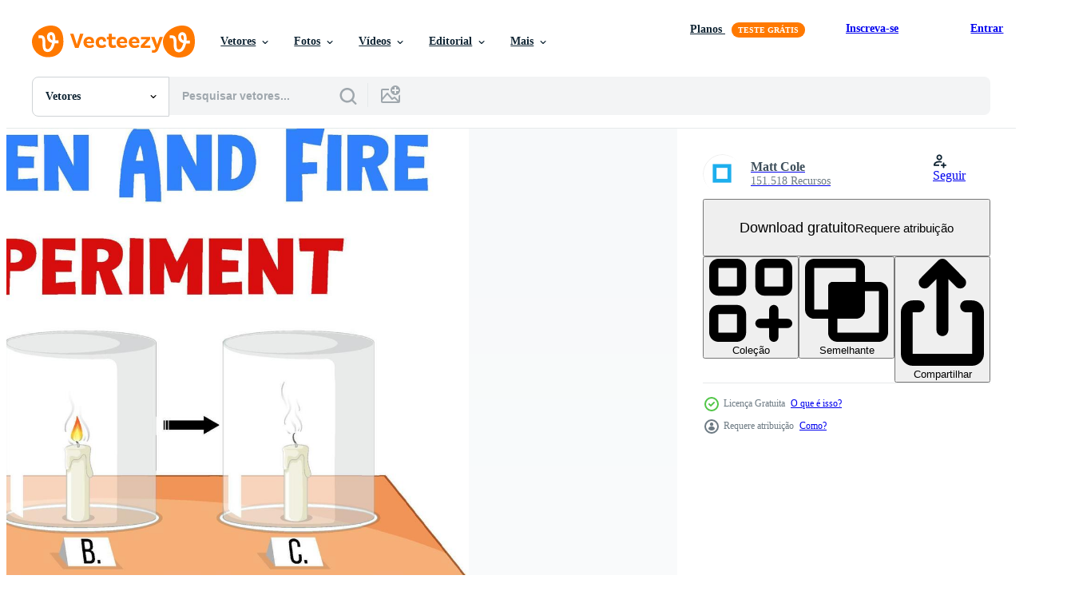

--- FILE ---
content_type: text/html; charset=utf-8
request_url: https://pt.vecteezy.com/resources/6581705/show_related_grids_async_content
body_size: 14750
content:
<turbo-frame id="show-related-resources">
    <div data-conversions-category="Usuários também visualizaram">
      <h2 class="ez-resource-related__header">
        Usuários também visualizaram
      </h2>

      <ul class="ez-resource-grid ez-resource-grid--main-grid  is-hidden" id="false" data-controller="grid contributor-info" data-grid-track-truncation-value="false" data-max-rows="50" data-row-height="240" data-instant-grid="false" data-truncate-results="false" data-testid="also-viewed-resources" data-labels="editable free" style="--editable: &#39;Editável&#39;;--free: &#39;Grátis&#39;;">

  <li class="ez-resource-grid__item ez-resource-thumb" data-controller="grid-item-decorator" data-position="{{position}}" data-item-id="6772020" data-pro="false" data-grid-target="gridItem" data-w="371" data-h="200" data-grid-item-decorator-free-label-value="Grátis" data-action="mouseenter-&gt;grid-item-decorator#hoverThumb:once" data-grid-item-decorator-item-pro-param="Free" data-grid-item-decorator-resource-id-param="6772020" data-grid-item-decorator-content-type-param="Content-vector" data-grid-item-decorator-image-src-param="https://static.vecteezy.com/system/resources/previews/006/772/020/non_2x/static-electricity-experiment-with-hair-comb-free-vector.jpg" data-grid-item-decorator-pinterest-url-param="https://pt.vecteezy.com/arte-vetorial/6772020-experimento-eletricidade-estatica-com-pente-de-cabelo" data-grid-item-decorator-seo-page-description-param="experimento de eletricidade estática com pente de cabelo" data-grid-item-decorator-user-id-param="1314576" data-grid-item-decorator-user-display-name-param="Matt Cole" data-grid-item-decorator-avatar-src-param="https://static.vecteezy.com/system/user/avatar/1314576/medium_mgrf.png" data-grid-item-decorator-uploads-path-param="/membros/graphicsrf/uploads">

  <script type="application/ld+json" id="media_schema">
  {"@context":"https://schema.org","@type":"ImageObject","name":"experimento de eletricidade estática com pente de cabelo","uploadDate":"2022-03-25T15:58:54-05:00","thumbnailUrl":"https://static.vecteezy.com/ti/vetor-gratis/t1/6772020-experimento-eletricidade-estatica-com-pente-de-cabelo-gratis-vetor.jpg","contentUrl":"https://static.vecteezy.com/ti/vetor-gratis/p1/6772020-experimento-eletricidade-estatica-com-pente-de-cabelo-gratis-vetor.jpg","sourceOrganization":"Vecteezy","license":"https://support.vecteezy.com/pt_br/novo-licenciamento-do-vecteezy-ByHivesvt","acquireLicensePage":"https://pt.vecteezy.com/arte-vetorial/6772020-experimento-eletricidade-estatica-com-pente-de-cabelo","creator":{"@type":"Person","name":"Matt Cole"},"copyrightNotice":"Matt Cole","creditText":"Vecteezy"}
</script>


<a href="/arte-vetorial/6772020-experimento-eletricidade-estatica-com-pente-de-cabelo" class="ez-resource-thumb__link" title="experimento de eletricidade estática com pente de cabelo" style="--height: 200; --width: 371; " data-action="click-&gt;grid#trackResourceClick mouseenter-&gt;grid#trackResourceHover" data-content-type="vector" data-controller="ez-hover-intent" data-previews-srcs="[&quot;https://static.vecteezy.com/ti/vetor-gratis/p1/6772020-experimento-eletricidade-estatica-com-pente-de-cabelo-gratis-vetor.jpg&quot;,&quot;https://static.vecteezy.com/ti/vetor-gratis/p2/6772020-experimento-eletricidade-estatica-com-pente-de-cabelo-gratis-vetor.jpg&quot;]" data-pro="false" data-resource-id="6772020" data-grid-item-decorator-target="link">
    <img src="https://static.vecteezy.com/ti/vetor-gratis/t2/6772020-experimento-eletricidade-estatica-com-pente-de-cabelo-gratis-vetor.jpg" srcset="https://static.vecteezy.com/ti/vetor-gratis/t1/6772020-experimento-eletricidade-estatica-com-pente-de-cabelo-gratis-vetor.jpg 2x, https://static.vecteezy.com/ti/vetor-gratis/t2/6772020-experimento-eletricidade-estatica-com-pente-de-cabelo-gratis-vetor.jpg 1x" class="ez-resource-thumb__img" loading="lazy" decoding="async" width="371" height="200" alt="experimento de eletricidade estática com pente de cabelo vetor">

</a>

  <div class="ez-resource-thumb__label-wrap"></div>
  

  <div class="ez-resource-thumb__hover-state"></div>
</li><li class="ez-resource-grid__item ez-resource-thumb" data-controller="grid-item-decorator" data-position="{{position}}" data-item-id="7100779" data-pro="false" data-grid-target="gridItem" data-w="424" data-h="200" data-grid-item-decorator-free-label-value="Grátis" data-action="mouseenter-&gt;grid-item-decorator#hoverThumb:once" data-grid-item-decorator-item-pro-param="Free" data-grid-item-decorator-resource-id-param="7100779" data-grid-item-decorator-content-type-param="Content-vector" data-grid-item-decorator-image-src-param="https://static.vecteezy.com/system/resources/previews/007/100/779/non_2x/gravity-force-experiment-example-free-vector.jpg" data-grid-item-decorator-pinterest-url-param="https://pt.vecteezy.com/arte-vetorial/7100779-gravidade-forca-experiencia-exemplo" data-grid-item-decorator-seo-page-description-param="exemplo de experimento de força gravitacional" data-grid-item-decorator-user-id-param="1314576" data-grid-item-decorator-user-display-name-param="Matt Cole" data-grid-item-decorator-avatar-src-param="https://static.vecteezy.com/system/user/avatar/1314576/medium_mgrf.png" data-grid-item-decorator-uploads-path-param="/membros/graphicsrf/uploads">

  <script type="application/ld+json" id="media_schema">
  {"@context":"https://schema.org","@type":"ImageObject","name":"exemplo de experimento de força gravitacional","uploadDate":"2022-04-13T08:23:31-05:00","thumbnailUrl":"https://static.vecteezy.com/ti/vetor-gratis/t1/7100779-gravidade-forca-experiencia-exemplo-gratis-vetor.jpg","contentUrl":"https://static.vecteezy.com/ti/vetor-gratis/p1/7100779-gravidade-forca-experiencia-exemplo-gratis-vetor.jpg","sourceOrganization":"Vecteezy","license":"https://support.vecteezy.com/pt_br/novo-licenciamento-do-vecteezy-ByHivesvt","acquireLicensePage":"https://pt.vecteezy.com/arte-vetorial/7100779-gravidade-forca-experiencia-exemplo","creator":{"@type":"Person","name":"Matt Cole"},"copyrightNotice":"Matt Cole","creditText":"Vecteezy"}
</script>


<a href="/arte-vetorial/7100779-gravidade-forca-experiencia-exemplo" class="ez-resource-thumb__link" title="exemplo de experimento de força gravitacional" style="--height: 200; --width: 424; " data-action="click-&gt;grid#trackResourceClick mouseenter-&gt;grid#trackResourceHover" data-content-type="vector" data-controller="ez-hover-intent" data-previews-srcs="[&quot;https://static.vecteezy.com/ti/vetor-gratis/p1/7100779-gravidade-forca-experiencia-exemplo-gratis-vetor.jpg&quot;,&quot;https://static.vecteezy.com/ti/vetor-gratis/p2/7100779-gravidade-forca-experiencia-exemplo-gratis-vetor.jpg&quot;]" data-pro="false" data-resource-id="7100779" data-grid-item-decorator-target="link">
    <img src="https://static.vecteezy.com/ti/vetor-gratis/t2/7100779-gravidade-forca-experiencia-exemplo-gratis-vetor.jpg" srcset="https://static.vecteezy.com/ti/vetor-gratis/t1/7100779-gravidade-forca-experiencia-exemplo-gratis-vetor.jpg 2x, https://static.vecteezy.com/ti/vetor-gratis/t2/7100779-gravidade-forca-experiencia-exemplo-gratis-vetor.jpg 1x" class="ez-resource-thumb__img" loading="lazy" decoding="async" width="424" height="200" alt="exemplo de experimento de força gravitacional vetor">

</a>

  <div class="ez-resource-thumb__label-wrap"></div>
  

  <div class="ez-resource-thumb__hover-state"></div>
</li><li class="ez-resource-grid__item ez-resource-thumb" data-controller="grid-item-decorator" data-position="{{position}}" data-item-id="7109439" data-pro="false" data-grid-target="gridItem" data-w="334" data-h="200" data-grid-item-decorator-free-label-value="Grátis" data-action="mouseenter-&gt;grid-item-decorator#hoverThumb:once" data-grid-item-decorator-item-pro-param="Free" data-grid-item-decorator-resource-id-param="7109439" data-grid-item-decorator-content-type-param="Content-vector" data-grid-item-decorator-image-src-param="https://static.vecteezy.com/system/resources/previews/007/109/439/non_2x/science-experiment-on-force-and-motion-free-vector.jpg" data-grid-item-decorator-pinterest-url-param="https://pt.vecteezy.com/arte-vetorial/7109439-ciencia-experiencia-em-forca-e-movimento" data-grid-item-decorator-seo-page-description-param="experimento científico sobre força e movimento" data-grid-item-decorator-user-id-param="1314576" data-grid-item-decorator-user-display-name-param="Matt Cole" data-grid-item-decorator-avatar-src-param="https://static.vecteezy.com/system/user/avatar/1314576/medium_mgrf.png" data-grid-item-decorator-uploads-path-param="/membros/graphicsrf/uploads">

  <script type="application/ld+json" id="media_schema">
  {"@context":"https://schema.org","@type":"ImageObject","name":"experimento científico sobre força e movimento","uploadDate":"2022-04-13T16:13:55-05:00","thumbnailUrl":"https://static.vecteezy.com/ti/vetor-gratis/t1/7109439-ciencia-experiencia-em-forca-e-movimento-gratis-vetor.jpg","contentUrl":"https://static.vecteezy.com/ti/vetor-gratis/p1/7109439-ciencia-experiencia-em-forca-e-movimento-gratis-vetor.jpg","sourceOrganization":"Vecteezy","license":"https://support.vecteezy.com/pt_br/novo-licenciamento-do-vecteezy-ByHivesvt","acquireLicensePage":"https://pt.vecteezy.com/arte-vetorial/7109439-ciencia-experiencia-em-forca-e-movimento","creator":{"@type":"Person","name":"Matt Cole"},"copyrightNotice":"Matt Cole","creditText":"Vecteezy"}
</script>


<a href="/arte-vetorial/7109439-ciencia-experiencia-em-forca-e-movimento" class="ez-resource-thumb__link" title="experimento científico sobre força e movimento" style="--height: 200; --width: 334; " data-action="click-&gt;grid#trackResourceClick mouseenter-&gt;grid#trackResourceHover" data-content-type="vector" data-controller="ez-hover-intent" data-previews-srcs="[&quot;https://static.vecteezy.com/ti/vetor-gratis/p1/7109439-ciencia-experiencia-em-forca-e-movimento-gratis-vetor.jpg&quot;,&quot;https://static.vecteezy.com/ti/vetor-gratis/p2/7109439-ciencia-experiencia-em-forca-e-movimento-gratis-vetor.jpg&quot;]" data-pro="false" data-resource-id="7109439" data-grid-item-decorator-target="link">
    <img src="https://static.vecteezy.com/ti/vetor-gratis/t2/7109439-ciencia-experiencia-em-forca-e-movimento-gratis-vetor.jpg" srcset="https://static.vecteezy.com/ti/vetor-gratis/t1/7109439-ciencia-experiencia-em-forca-e-movimento-gratis-vetor.jpg 2x, https://static.vecteezy.com/ti/vetor-gratis/t2/7109439-ciencia-experiencia-em-forca-e-movimento-gratis-vetor.jpg 1x" class="ez-resource-thumb__img" loading="lazy" decoding="async" width="334" height="200" alt="experimento científico sobre força e movimento vetor">

</a>

  <div class="ez-resource-thumb__label-wrap"></div>
  

  <div class="ez-resource-thumb__hover-state"></div>
</li><li class="ez-resource-grid__item ez-resource-thumb" data-controller="grid-item-decorator" data-position="{{position}}" data-item-id="6771817" data-pro="false" data-grid-target="gridItem" data-w="350" data-h="200" data-grid-item-decorator-free-label-value="Grátis" data-action="mouseenter-&gt;grid-item-decorator#hoverThumb:once" data-grid-item-decorator-item-pro-param="Free" data-grid-item-decorator-resource-id-param="6771817" data-grid-item-decorator-content-type-param="Content-vector" data-grid-item-decorator-image-src-param="https://static.vecteezy.com/system/resources/previews/006/771/817/non_2x/oxygen-and-fire-science-experiment-free-vector.jpg" data-grid-item-decorator-pinterest-url-param="https://pt.vecteezy.com/arte-vetorial/6771817-experimento-cientifico-de-oxigenio-e-fogo" data-grid-item-decorator-seo-page-description-param="experimento científico de oxigênio e fogo" data-grid-item-decorator-user-id-param="1314576" data-grid-item-decorator-user-display-name-param="Matt Cole" data-grid-item-decorator-avatar-src-param="https://static.vecteezy.com/system/user/avatar/1314576/medium_mgrf.png" data-grid-item-decorator-uploads-path-param="/membros/graphicsrf/uploads">

  <script type="application/ld+json" id="media_schema">
  {"@context":"https://schema.org","@type":"ImageObject","name":"experimento científico de oxigênio e fogo","uploadDate":"2022-03-25T15:44:21-05:00","thumbnailUrl":"https://static.vecteezy.com/ti/vetor-gratis/t1/6771817-experimento-cientifico-de-oxigenio-e-fogo-gratis-vetor.jpg","contentUrl":"https://static.vecteezy.com/ti/vetor-gratis/p1/6771817-experimento-cientifico-de-oxigenio-e-fogo-gratis-vetor.jpg","sourceOrganization":"Vecteezy","license":"https://support.vecteezy.com/pt_br/novo-licenciamento-do-vecteezy-ByHivesvt","acquireLicensePage":"https://pt.vecteezy.com/arte-vetorial/6771817-experimento-cientifico-de-oxigenio-e-fogo","creator":{"@type":"Person","name":"Matt Cole"},"copyrightNotice":"Matt Cole","creditText":"Vecteezy"}
</script>


<a href="/arte-vetorial/6771817-experimento-cientifico-de-oxigenio-e-fogo" class="ez-resource-thumb__link" title="experimento científico de oxigênio e fogo" style="--height: 200; --width: 350; " data-action="click-&gt;grid#trackResourceClick mouseenter-&gt;grid#trackResourceHover" data-content-type="vector" data-controller="ez-hover-intent" data-previews-srcs="[&quot;https://static.vecteezy.com/ti/vetor-gratis/p1/6771817-experimento-cientifico-de-oxigenio-e-fogo-gratis-vetor.jpg&quot;,&quot;https://static.vecteezy.com/ti/vetor-gratis/p2/6771817-experimento-cientifico-de-oxigenio-e-fogo-gratis-vetor.jpg&quot;]" data-pro="false" data-resource-id="6771817" data-grid-item-decorator-target="link">
    <img src="https://static.vecteezy.com/ti/vetor-gratis/t2/6771817-experimento-cientifico-de-oxigenio-e-fogo-gratis-vetor.jpg" srcset="https://static.vecteezy.com/ti/vetor-gratis/t1/6771817-experimento-cientifico-de-oxigenio-e-fogo-gratis-vetor.jpg 2x, https://static.vecteezy.com/ti/vetor-gratis/t2/6771817-experimento-cientifico-de-oxigenio-e-fogo-gratis-vetor.jpg 1x" class="ez-resource-thumb__img" loading="lazy" decoding="async" width="350" height="200" alt="experimento científico de oxigênio e fogo vetor">

</a>

  <div class="ez-resource-thumb__label-wrap"></div>
  

  <div class="ez-resource-thumb__hover-state"></div>
</li><li class="ez-resource-grid__item ez-resource-thumb" data-controller="grid-item-decorator" data-position="{{position}}" data-item-id="6928612" data-pro="false" data-grid-target="gridItem" data-w="344" data-h="200" data-grid-item-decorator-free-label-value="Grátis" data-action="mouseenter-&gt;grid-item-decorator#hoverThumb:once" data-grid-item-decorator-item-pro-param="Free" data-grid-item-decorator-resource-id-param="6928612" data-grid-item-decorator-content-type-param="Content-vector" data-grid-item-decorator-image-src-param="https://static.vecteezy.com/system/resources/previews/006/928/612/non_2x/resonance-science-experiment-for-education-free-vector.jpg" data-grid-item-decorator-pinterest-url-param="https://pt.vecteezy.com/arte-vetorial/6928612-ressonancia-ciencia-experiencia-para-educacao" data-grid-item-decorator-seo-page-description-param="experimento científico de ressonância para educação" data-grid-item-decorator-user-id-param="1314576" data-grid-item-decorator-user-display-name-param="Matt Cole" data-grid-item-decorator-avatar-src-param="https://static.vecteezy.com/system/user/avatar/1314576/medium_mgrf.png" data-grid-item-decorator-uploads-path-param="/membros/graphicsrf/uploads">

  <script type="application/ld+json" id="media_schema">
  {"@context":"https://schema.org","@type":"ImageObject","name":"experimento científico de ressonância para educação","uploadDate":"2022-04-01T20:28:58-05:00","thumbnailUrl":"https://static.vecteezy.com/ti/vetor-gratis/t1/6928612-ressonancia-ciencia-experiencia-para-educacao-gratis-vetor.jpg","contentUrl":"https://static.vecteezy.com/ti/vetor-gratis/p1/6928612-ressonancia-ciencia-experiencia-para-educacao-gratis-vetor.jpg","sourceOrganization":"Vecteezy","license":"https://support.vecteezy.com/pt_br/novo-licenciamento-do-vecteezy-ByHivesvt","acquireLicensePage":"https://pt.vecteezy.com/arte-vetorial/6928612-ressonancia-ciencia-experiencia-para-educacao","creator":{"@type":"Person","name":"Matt Cole"},"copyrightNotice":"Matt Cole","creditText":"Vecteezy"}
</script>


<a href="/arte-vetorial/6928612-ressonancia-ciencia-experiencia-para-educacao" class="ez-resource-thumb__link" title="experimento científico de ressonância para educação" style="--height: 200; --width: 344; " data-action="click-&gt;grid#trackResourceClick mouseenter-&gt;grid#trackResourceHover" data-content-type="vector" data-controller="ez-hover-intent" data-previews-srcs="[&quot;https://static.vecteezy.com/ti/vetor-gratis/p1/6928612-ressonancia-ciencia-experiencia-para-educacao-gratis-vetor.jpg&quot;,&quot;https://static.vecteezy.com/ti/vetor-gratis/p2/6928612-ressonancia-ciencia-experiencia-para-educacao-gratis-vetor.jpg&quot;]" data-pro="false" data-resource-id="6928612" data-grid-item-decorator-target="link">
    <img src="https://static.vecteezy.com/ti/vetor-gratis/t2/6928612-ressonancia-ciencia-experiencia-para-educacao-gratis-vetor.jpg" srcset="https://static.vecteezy.com/ti/vetor-gratis/t1/6928612-ressonancia-ciencia-experiencia-para-educacao-gratis-vetor.jpg 2x, https://static.vecteezy.com/ti/vetor-gratis/t2/6928612-ressonancia-ciencia-experiencia-para-educacao-gratis-vetor.jpg 1x" class="ez-resource-thumb__img" loading="lazy" decoding="async" width="344" height="200" alt="experimento científico de ressonância para educação vetor">

</a>

  <div class="ez-resource-thumb__label-wrap"></div>
  

  <div class="ez-resource-thumb__hover-state"></div>
</li><li class="ez-resource-grid__item ez-resource-thumb" data-controller="grid-item-decorator" data-position="{{position}}" data-item-id="6772686" data-pro="false" data-grid-target="gridItem" data-w="206" data-h="200" data-grid-item-decorator-free-label-value="Grátis" data-action="mouseenter-&gt;grid-item-decorator#hoverThumb:once" data-grid-item-decorator-item-pro-param="Free" data-grid-item-decorator-resource-id-param="6772686" data-grid-item-decorator-content-type-param="Content-vector" data-grid-item-decorator-image-src-param="https://static.vecteezy.com/system/resources/previews/006/772/686/non_2x/diagram-of-oxygen-and-fire-experiment-free-vector.jpg" data-grid-item-decorator-pinterest-url-param="https://pt.vecteezy.com/arte-vetorial/6772686-diagrama-de-experiencia-de-oxigenio-e-fogo" data-grid-item-decorator-seo-page-description-param="diagrama de experimento de oxigênio e fogo" data-grid-item-decorator-user-id-param="1314576" data-grid-item-decorator-user-display-name-param="Matt Cole" data-grid-item-decorator-avatar-src-param="https://static.vecteezy.com/system/user/avatar/1314576/medium_mgrf.png" data-grid-item-decorator-uploads-path-param="/membros/graphicsrf/uploads">

  <script type="application/ld+json" id="media_schema">
  {"@context":"https://schema.org","@type":"ImageObject","name":"diagrama de experimento de oxigênio e fogo","uploadDate":"2022-03-25T16:38:14-05:00","thumbnailUrl":"https://static.vecteezy.com/ti/vetor-gratis/t1/6772686-diagrama-de-experiencia-de-oxigenio-e-fogo-gratis-vetor.jpg","contentUrl":"https://static.vecteezy.com/ti/vetor-gratis/p1/6772686-diagrama-de-experiencia-de-oxigenio-e-fogo-gratis-vetor.jpg","sourceOrganization":"Vecteezy","license":"https://support.vecteezy.com/pt_br/novo-licenciamento-do-vecteezy-ByHivesvt","acquireLicensePage":"https://pt.vecteezy.com/arte-vetorial/6772686-diagrama-de-experiencia-de-oxigenio-e-fogo","creator":{"@type":"Person","name":"Matt Cole"},"copyrightNotice":"Matt Cole","creditText":"Vecteezy"}
</script>


<a href="/arte-vetorial/6772686-diagrama-de-experiencia-de-oxigenio-e-fogo" class="ez-resource-thumb__link" title="diagrama de experimento de oxigênio e fogo" style="--height: 200; --width: 206; " data-action="click-&gt;grid#trackResourceClick mouseenter-&gt;grid#trackResourceHover" data-content-type="vector" data-controller="ez-hover-intent" data-previews-srcs="[&quot;https://static.vecteezy.com/ti/vetor-gratis/p1/6772686-diagrama-de-experiencia-de-oxigenio-e-fogo-gratis-vetor.jpg&quot;,&quot;https://static.vecteezy.com/ti/vetor-gratis/p2/6772686-diagrama-de-experiencia-de-oxigenio-e-fogo-gratis-vetor.jpg&quot;]" data-pro="false" data-resource-id="6772686" data-grid-item-decorator-target="link">
    <img src="https://static.vecteezy.com/ti/vetor-gratis/t2/6772686-diagrama-de-experiencia-de-oxigenio-e-fogo-gratis-vetor.jpg" srcset="https://static.vecteezy.com/ti/vetor-gratis/t1/6772686-diagrama-de-experiencia-de-oxigenio-e-fogo-gratis-vetor.jpg 2x, https://static.vecteezy.com/ti/vetor-gratis/t2/6772686-diagrama-de-experiencia-de-oxigenio-e-fogo-gratis-vetor.jpg 1x" class="ez-resource-thumb__img" loading="lazy" decoding="async" width="206" height="200" alt="diagrama de experimento de oxigênio e fogo vetor">

</a>

  <div class="ez-resource-thumb__label-wrap"></div>
  

  <div class="ez-resource-thumb__hover-state"></div>
</li><li class="ez-resource-grid__item ez-resource-thumb" data-controller="grid-item-decorator" data-position="{{position}}" data-item-id="7012609" data-pro="false" data-grid-target="gridItem" data-w="315" data-h="200" data-grid-item-decorator-free-label-value="Grátis" data-action="mouseenter-&gt;grid-item-decorator#hoverThumb:once" data-grid-item-decorator-item-pro-param="Free" data-grid-item-decorator-resource-id-param="7012609" data-grid-item-decorator-content-type-param="Content-vector" data-grid-item-decorator-image-src-param="https://static.vecteezy.com/system/resources/previews/007/012/609/non_2x/oxygen-and-fire-science-experiment-free-vector.jpg" data-grid-item-decorator-pinterest-url-param="https://pt.vecteezy.com/arte-vetorial/7012609-experimento-cientifico-de-oxigenio-e-fogo" data-grid-item-decorator-seo-page-description-param="experimento científico de oxigênio e fogo" data-grid-item-decorator-user-id-param="1314576" data-grid-item-decorator-user-display-name-param="Matt Cole" data-grid-item-decorator-avatar-src-param="https://static.vecteezy.com/system/user/avatar/1314576/medium_mgrf.png" data-grid-item-decorator-uploads-path-param="/membros/graphicsrf/uploads">

  <script type="application/ld+json" id="media_schema">
  {"@context":"https://schema.org","@type":"ImageObject","name":"experimento científico de oxigênio e fogo","uploadDate":"2022-04-08T10:59:17-05:00","thumbnailUrl":"https://static.vecteezy.com/ti/vetor-gratis/t1/7012609-experimento-cientifico-de-oxigenio-e-fogo-gratis-vetor.jpg","contentUrl":"https://static.vecteezy.com/ti/vetor-gratis/p1/7012609-experimento-cientifico-de-oxigenio-e-fogo-gratis-vetor.jpg","sourceOrganization":"Vecteezy","license":"https://support.vecteezy.com/pt_br/novo-licenciamento-do-vecteezy-ByHivesvt","acquireLicensePage":"https://pt.vecteezy.com/arte-vetorial/7012609-experimento-cientifico-de-oxigenio-e-fogo","creator":{"@type":"Person","name":"Matt Cole"},"copyrightNotice":"Matt Cole","creditText":"Vecteezy"}
</script>


<a href="/arte-vetorial/7012609-experimento-cientifico-de-oxigenio-e-fogo" class="ez-resource-thumb__link" title="experimento científico de oxigênio e fogo" style="--height: 200; --width: 315; " data-action="click-&gt;grid#trackResourceClick mouseenter-&gt;grid#trackResourceHover" data-content-type="vector" data-controller="ez-hover-intent" data-previews-srcs="[&quot;https://static.vecteezy.com/ti/vetor-gratis/p1/7012609-experimento-cientifico-de-oxigenio-e-fogo-gratis-vetor.jpg&quot;,&quot;https://static.vecteezy.com/ti/vetor-gratis/p2/7012609-experimento-cientifico-de-oxigenio-e-fogo-gratis-vetor.jpg&quot;]" data-pro="false" data-resource-id="7012609" data-grid-item-decorator-target="link">
    <img src="https://static.vecteezy.com/ti/vetor-gratis/t2/7012609-experimento-cientifico-de-oxigenio-e-fogo-gratis-vetor.jpg" srcset="https://static.vecteezy.com/ti/vetor-gratis/t1/7012609-experimento-cientifico-de-oxigenio-e-fogo-gratis-vetor.jpg 2x, https://static.vecteezy.com/ti/vetor-gratis/t2/7012609-experimento-cientifico-de-oxigenio-e-fogo-gratis-vetor.jpg 1x" class="ez-resource-thumb__img" loading="lazy" decoding="async" width="315" height="200" alt="experimento científico de oxigênio e fogo vetor">

</a>

  <div class="ez-resource-thumb__label-wrap"></div>
  

  <div class="ez-resource-thumb__hover-state"></div>
</li><li class="ez-resource-grid__item ez-resource-thumb" data-controller="grid-item-decorator" data-position="{{position}}" data-item-id="3274742" data-pro="false" data-grid-target="gridItem" data-w="247" data-h="200" data-grid-item-decorator-free-label-value="Grátis" data-action="mouseenter-&gt;grid-item-decorator#hoverThumb:once" data-grid-item-decorator-item-pro-param="Free" data-grid-item-decorator-resource-id-param="3274742" data-grid-item-decorator-content-type-param="Content-vector" data-grid-item-decorator-image-src-param="https://static.vecteezy.com/system/resources/previews/003/274/742/non_2x/levers-simple-machine-science-experiment-poster-free-vector.jpg" data-grid-item-decorator-pinterest-url-param="https://pt.vecteezy.com/arte-vetorial/3274742-alavancas-simples-maquina-ciencia-experimento-poster" data-grid-item-decorator-seo-page-description-param="cartaz de experimento de ciência de máquina simples de alavancas" data-grid-item-decorator-user-id-param="1314576" data-grid-item-decorator-user-display-name-param="Matt Cole" data-grid-item-decorator-avatar-src-param="https://static.vecteezy.com/system/user/avatar/1314576/medium_mgrf.png" data-grid-item-decorator-uploads-path-param="/membros/graphicsrf/uploads">

  <script type="application/ld+json" id="media_schema">
  {"@context":"https://schema.org","@type":"ImageObject","name":"cartaz de experimento de ciência de máquina simples de alavancas","uploadDate":"2021-08-23T10:44:11-05:00","thumbnailUrl":"https://static.vecteezy.com/ti/vetor-gratis/t1/3274742-alavancas-simples-maquina-ciencia-experimento-poster-gratis-vetor.jpg","contentUrl":"https://static.vecteezy.com/ti/vetor-gratis/p1/3274742-alavancas-simples-maquina-ciencia-experimento-poster-gratis-vetor.jpg","sourceOrganization":"Vecteezy","license":"https://support.vecteezy.com/pt_br/novo-licenciamento-do-vecteezy-ByHivesvt","acquireLicensePage":"https://pt.vecteezy.com/arte-vetorial/3274742-alavancas-simples-maquina-ciencia-experimento-poster","creator":{"@type":"Person","name":"Matt Cole"},"copyrightNotice":"Matt Cole","creditText":"Vecteezy"}
</script>


<a href="/arte-vetorial/3274742-alavancas-simples-maquina-ciencia-experimento-poster" class="ez-resource-thumb__link" title="cartaz de experimento de ciência de máquina simples de alavancas" style="--height: 200; --width: 247; " data-action="click-&gt;grid#trackResourceClick mouseenter-&gt;grid#trackResourceHover" data-content-type="vector" data-controller="ez-hover-intent" data-previews-srcs="[&quot;https://static.vecteezy.com/ti/vetor-gratis/p1/3274742-alavancas-simples-maquina-ciencia-experimento-poster-gratis-vetor.jpg&quot;,&quot;https://static.vecteezy.com/ti/vetor-gratis/p2/3274742-alavancas-simples-maquina-ciencia-experimento-poster-gratis-vetor.jpg&quot;]" data-pro="false" data-resource-id="3274742" data-grid-item-decorator-target="link">
    <img src="https://static.vecteezy.com/ti/vetor-gratis/t2/3274742-alavancas-simples-maquina-ciencia-experimento-poster-gratis-vetor.jpg" srcset="https://static.vecteezy.com/ti/vetor-gratis/t1/3274742-alavancas-simples-maquina-ciencia-experimento-poster-gratis-vetor.jpg 2x, https://static.vecteezy.com/ti/vetor-gratis/t2/3274742-alavancas-simples-maquina-ciencia-experimento-poster-gratis-vetor.jpg 1x" class="ez-resource-thumb__img" loading="lazy" decoding="async" width="247" height="200" alt="cartaz de experimento de ciência de máquina simples de alavancas vetor">

</a>

  <div class="ez-resource-thumb__label-wrap"></div>
  

  <div class="ez-resource-thumb__hover-state"></div>
</li><li class="ez-resource-grid__item ez-resource-thumb" data-controller="grid-item-decorator" data-position="{{position}}" data-item-id="6981495" data-pro="false" data-grid-target="gridItem" data-w="394" data-h="200" data-grid-item-decorator-free-label-value="Grátis" data-action="mouseenter-&gt;grid-item-decorator#hoverThumb:once" data-grid-item-decorator-item-pro-param="Free" data-grid-item-decorator-resource-id-param="6981495" data-grid-item-decorator-content-type-param="Content-vector" data-grid-item-decorator-image-src-param="https://static.vecteezy.com/system/resources/previews/006/981/495/non_2x/magnet-science-experiment-for-kids-free-vector.jpg" data-grid-item-decorator-pinterest-url-param="https://pt.vecteezy.com/arte-vetorial/6981495-experimento-ciencia-ima-para-criancas" data-grid-item-decorator-seo-page-description-param="experimento científico magnético para crianças" data-grid-item-decorator-user-id-param="1314576" data-grid-item-decorator-user-display-name-param="Matt Cole" data-grid-item-decorator-avatar-src-param="https://static.vecteezy.com/system/user/avatar/1314576/medium_mgrf.png" data-grid-item-decorator-uploads-path-param="/membros/graphicsrf/uploads">

  <script type="application/ld+json" id="media_schema">
  {"@context":"https://schema.org","@type":"ImageObject","name":"experimento científico magnético para crianças","uploadDate":"2022-04-04T18:00:58-05:00","thumbnailUrl":"https://static.vecteezy.com/ti/vetor-gratis/t1/6981495-experimento-ciencia-ima-para-criancas-gratis-vetor.jpg","contentUrl":"https://static.vecteezy.com/ti/vetor-gratis/p1/6981495-experimento-ciencia-ima-para-criancas-gratis-vetor.jpg","sourceOrganization":"Vecteezy","license":"https://support.vecteezy.com/pt_br/novo-licenciamento-do-vecteezy-ByHivesvt","acquireLicensePage":"https://pt.vecteezy.com/arte-vetorial/6981495-experimento-ciencia-ima-para-criancas","creator":{"@type":"Person","name":"Matt Cole"},"copyrightNotice":"Matt Cole","creditText":"Vecteezy"}
</script>


<a href="/arte-vetorial/6981495-experimento-ciencia-ima-para-criancas" class="ez-resource-thumb__link" title="experimento científico magnético para crianças" style="--height: 200; --width: 394; " data-action="click-&gt;grid#trackResourceClick mouseenter-&gt;grid#trackResourceHover" data-content-type="vector" data-controller="ez-hover-intent" data-previews-srcs="[&quot;https://static.vecteezy.com/ti/vetor-gratis/p1/6981495-experimento-ciencia-ima-para-criancas-gratis-vetor.jpg&quot;,&quot;https://static.vecteezy.com/ti/vetor-gratis/p2/6981495-experimento-ciencia-ima-para-criancas-gratis-vetor.jpg&quot;]" data-pro="false" data-resource-id="6981495" data-grid-item-decorator-target="link">
    <img src="https://static.vecteezy.com/ti/vetor-gratis/t2/6981495-experimento-ciencia-ima-para-criancas-gratis-vetor.jpg" srcset="https://static.vecteezy.com/ti/vetor-gratis/t1/6981495-experimento-ciencia-ima-para-criancas-gratis-vetor.jpg 2x, https://static.vecteezy.com/ti/vetor-gratis/t2/6981495-experimento-ciencia-ima-para-criancas-gratis-vetor.jpg 1x" class="ez-resource-thumb__img" loading="lazy" decoding="async" width="394" height="200" alt="experimento científico magnético para crianças vetor">

</a>

  <div class="ez-resource-thumb__label-wrap"></div>
  

  <div class="ez-resource-thumb__hover-state"></div>
</li><li class="ez-resource-grid__item ez-resource-thumb" data-controller="grid-item-decorator" data-position="{{position}}" data-item-id="6772843" data-pro="false" data-grid-target="gridItem" data-w="297" data-h="200" data-grid-item-decorator-free-label-value="Grátis" data-action="mouseenter-&gt;grid-item-decorator#hoverThumb:once" data-grid-item-decorator-item-pro-param="Free" data-grid-item-decorator-resource-id-param="6772843" data-grid-item-decorator-content-type-param="Content-vector" data-grid-item-decorator-image-src-param="https://static.vecteezy.com/system/resources/previews/006/772/843/non_2x/science-experiment-to-do-at-home-with-egg-in-a-bottle-free-vector.jpg" data-grid-item-decorator-pinterest-url-param="https://pt.vecteezy.com/arte-vetorial/6772843-experimento-cientifico-para-fazer-em-casa-com-ovo-em-uma-garrafa" data-grid-item-decorator-seo-page-description-param="experimento científico para fazer em casa com ovo na garrafa" data-grid-item-decorator-user-id-param="1314576" data-grid-item-decorator-user-display-name-param="Matt Cole" data-grid-item-decorator-avatar-src-param="https://static.vecteezy.com/system/user/avatar/1314576/medium_mgrf.png" data-grid-item-decorator-uploads-path-param="/membros/graphicsrf/uploads">

  <script type="application/ld+json" id="media_schema">
  {"@context":"https://schema.org","@type":"ImageObject","name":"experimento científico para fazer em casa com ovo na garrafa","uploadDate":"2022-03-25T16:46:23-05:00","thumbnailUrl":"https://static.vecteezy.com/ti/vetor-gratis/t1/6772843-experimento-cientifico-para-fazer-em-casa-com-ovo-em-uma-garrafa-gratis-vetor.jpg","contentUrl":"https://static.vecteezy.com/ti/vetor-gratis/p1/6772843-experimento-cientifico-para-fazer-em-casa-com-ovo-em-uma-garrafa-gratis-vetor.jpg","sourceOrganization":"Vecteezy","license":"https://support.vecteezy.com/pt_br/novo-licenciamento-do-vecteezy-ByHivesvt","acquireLicensePage":"https://pt.vecteezy.com/arte-vetorial/6772843-experimento-cientifico-para-fazer-em-casa-com-ovo-em-uma-garrafa","creator":{"@type":"Person","name":"Matt Cole"},"copyrightNotice":"Matt Cole","creditText":"Vecteezy"}
</script>


<a href="/arte-vetorial/6772843-experimento-cientifico-para-fazer-em-casa-com-ovo-em-uma-garrafa" class="ez-resource-thumb__link" title="experimento científico para fazer em casa com ovo na garrafa" style="--height: 200; --width: 297; " data-action="click-&gt;grid#trackResourceClick mouseenter-&gt;grid#trackResourceHover" data-content-type="vector" data-controller="ez-hover-intent" data-previews-srcs="[&quot;https://static.vecteezy.com/ti/vetor-gratis/p1/6772843-experimento-cientifico-para-fazer-em-casa-com-ovo-em-uma-garrafa-gratis-vetor.jpg&quot;,&quot;https://static.vecteezy.com/ti/vetor-gratis/p2/6772843-experimento-cientifico-para-fazer-em-casa-com-ovo-em-uma-garrafa-gratis-vetor.jpg&quot;]" data-pro="false" data-resource-id="6772843" data-grid-item-decorator-target="link">
    <img src="https://static.vecteezy.com/ti/vetor-gratis/t2/6772843-experimento-cientifico-para-fazer-em-casa-com-ovo-em-uma-garrafa-gratis-vetor.jpg" srcset="https://static.vecteezy.com/ti/vetor-gratis/t1/6772843-experimento-cientifico-para-fazer-em-casa-com-ovo-em-uma-garrafa-gratis-vetor.jpg 2x, https://static.vecteezy.com/ti/vetor-gratis/t2/6772843-experimento-cientifico-para-fazer-em-casa-com-ovo-em-uma-garrafa-gratis-vetor.jpg 1x" class="ez-resource-thumb__img" loading="lazy" decoding="async" width="297" height="200" alt="experimento científico para fazer em casa com ovo na garrafa vetor">

</a>

  <div class="ez-resource-thumb__label-wrap"></div>
  

  <div class="ez-resource-thumb__hover-state"></div>
</li><li class="ez-resource-grid__item ez-resource-thumb" data-controller="grid-item-decorator" data-position="{{position}}" data-item-id="6889566" data-pro="false" data-grid-target="gridItem" data-w="248" data-h="200" data-grid-item-decorator-free-label-value="Grátis" data-action="mouseenter-&gt;grid-item-decorator#hoverThumb:once" data-grid-item-decorator-item-pro-param="Free" data-grid-item-decorator-resource-id-param="6889566" data-grid-item-decorator-content-type-param="Content-vector" data-grid-item-decorator-image-src-param="https://static.vecteezy.com/system/resources/previews/006/889/566/non_2x/refraction-science-experiment-with-pencil-in-water-beaker-free-vector.jpg" data-grid-item-decorator-pinterest-url-param="https://pt.vecteezy.com/arte-vetorial/6889566-refracao-ciencia-experiencia-com-lapis-em-agua-copo" data-grid-item-decorator-seo-page-description-param="experimento de ciência de refração com lápis no copo de água" data-grid-item-decorator-user-id-param="1314576" data-grid-item-decorator-user-display-name-param="Matt Cole" data-grid-item-decorator-avatar-src-param="https://static.vecteezy.com/system/user/avatar/1314576/medium_mgrf.png" data-grid-item-decorator-uploads-path-param="/membros/graphicsrf/uploads">

  <script type="application/ld+json" id="media_schema">
  {"@context":"https://schema.org","@type":"ImageObject","name":"experimento de ciência de refração com lápis no copo de água","uploadDate":"2022-03-30T15:48:33-05:00","thumbnailUrl":"https://static.vecteezy.com/ti/vetor-gratis/t1/6889566-refracao-ciencia-experiencia-com-lapis-em-agua-copo-gratis-vetor.jpg","contentUrl":"https://static.vecteezy.com/ti/vetor-gratis/p1/6889566-refracao-ciencia-experiencia-com-lapis-em-agua-copo-gratis-vetor.jpg","sourceOrganization":"Vecteezy","license":"https://support.vecteezy.com/pt_br/novo-licenciamento-do-vecteezy-ByHivesvt","acquireLicensePage":"https://pt.vecteezy.com/arte-vetorial/6889566-refracao-ciencia-experiencia-com-lapis-em-agua-copo","creator":{"@type":"Person","name":"Matt Cole"},"copyrightNotice":"Matt Cole","creditText":"Vecteezy"}
</script>


<a href="/arte-vetorial/6889566-refracao-ciencia-experiencia-com-lapis-em-agua-copo" class="ez-resource-thumb__link" title="experimento de ciência de refração com lápis no copo de água" style="--height: 200; --width: 248; " data-action="click-&gt;grid#trackResourceClick mouseenter-&gt;grid#trackResourceHover" data-content-type="vector" data-controller="ez-hover-intent" data-previews-srcs="[&quot;https://static.vecteezy.com/ti/vetor-gratis/p1/6889566-refracao-ciencia-experiencia-com-lapis-em-agua-copo-gratis-vetor.jpg&quot;,&quot;https://static.vecteezy.com/ti/vetor-gratis/p2/6889566-refracao-ciencia-experiencia-com-lapis-em-agua-copo-gratis-vetor.jpg&quot;]" data-pro="false" data-resource-id="6889566" data-grid-item-decorator-target="link">
    <img src="https://static.vecteezy.com/ti/vetor-gratis/t2/6889566-refracao-ciencia-experiencia-com-lapis-em-agua-copo-gratis-vetor.jpg" srcset="https://static.vecteezy.com/ti/vetor-gratis/t1/6889566-refracao-ciencia-experiencia-com-lapis-em-agua-copo-gratis-vetor.jpg 2x, https://static.vecteezy.com/ti/vetor-gratis/t2/6889566-refracao-ciencia-experiencia-com-lapis-em-agua-copo-gratis-vetor.jpg 1x" class="ez-resource-thumb__img" loading="lazy" decoding="async" width="248" height="200" alt="experimento de ciência de refração com lápis no copo de água vetor">

</a>

  <div class="ez-resource-thumb__label-wrap"></div>
  

  <div class="ez-resource-thumb__hover-state"></div>
</li><li class="ez-resource-grid__item ez-resource-thumb" data-controller="grid-item-decorator" data-position="{{position}}" data-item-id="3350777" data-pro="false" data-grid-target="gridItem" data-w="200" data-h="200" data-grid-item-decorator-free-label-value="Grátis" data-action="mouseenter-&gt;grid-item-decorator#hoverThumb:once" data-grid-item-decorator-item-pro-param="Free" data-grid-item-decorator-resource-id-param="3350777" data-grid-item-decorator-content-type-param="Content-vector" data-grid-item-decorator-image-src-param="https://static.vecteezy.com/system/resources/previews/003/350/777/non_2x/isolated-milk-glass-design-free-vector.jpg" data-grid-item-decorator-pinterest-url-param="https://pt.vecteezy.com/arte-vetorial/3350777-isolado-leite-vidro-vetor-design" data-grid-item-decorator-seo-page-description-param="projeto de vetor de vidro de leite isolado" data-grid-item-decorator-user-id-param="1571888" data-grid-item-decorator-user-display-name-param="Idalba Granada" data-grid-item-decorator-uploads-path-param="/membros/studiogstock/uploads">

  <script type="application/ld+json" id="media_schema">
  {"@context":"https://schema.org","@type":"ImageObject","name":"projeto de vetor de vidro de leite isolado","uploadDate":"2021-09-02T11:38:08-05:00","thumbnailUrl":"https://static.vecteezy.com/ti/vetor-gratis/t1/3350777-isolado-leite-vidro-design-gratis-vetor.jpg","contentUrl":"https://static.vecteezy.com/ti/vetor-gratis/p1/3350777-isolado-leite-vidro-design-gratis-vetor.jpg","sourceOrganization":"Vecteezy","license":"https://support.vecteezy.com/pt_br/novo-licenciamento-do-vecteezy-ByHivesvt","acquireLicensePage":"https://pt.vecteezy.com/arte-vetorial/3350777-isolado-leite-vidro-vetor-design","creator":{"@type":"Person","name":"Idalba Granada"},"copyrightNotice":"Idalba Granada","creditText":"Vecteezy"}
</script>


<a href="/arte-vetorial/3350777-isolado-leite-vidro-vetor-design" class="ez-resource-thumb__link" title="projeto de vetor de vidro de leite isolado" style="--height: 200; --width: 200; " data-action="click-&gt;grid#trackResourceClick mouseenter-&gt;grid#trackResourceHover" data-content-type="vector" data-controller="ez-hover-intent" data-previews-srcs="[&quot;https://static.vecteezy.com/ti/vetor-gratis/p1/3350777-isolado-leite-vidro-design-gratis-vetor.jpg&quot;,&quot;https://static.vecteezy.com/ti/vetor-gratis/p2/3350777-isolado-leite-vidro-design-gratis-vetor.jpg&quot;]" data-pro="false" data-resource-id="3350777" data-grid-item-decorator-target="link">
    <img src="https://static.vecteezy.com/ti/vetor-gratis/t2/3350777-isolado-leite-vidro-design-gratis-vetor.jpg" srcset="https://static.vecteezy.com/ti/vetor-gratis/t1/3350777-isolado-leite-vidro-design-gratis-vetor.jpg 2x, https://static.vecteezy.com/ti/vetor-gratis/t2/3350777-isolado-leite-vidro-design-gratis-vetor.jpg 1x" class="ez-resource-thumb__img" loading="lazy" decoding="async" width="200" height="200" alt="projeto de vetor de vidro de leite isolado">

</a>

  <div class="ez-resource-thumb__label-wrap"></div>
  

  <div class="ez-resource-thumb__hover-state"></div>
</li><li class="ez-resource-grid__item ez-resource-thumb" data-controller="grid-item-decorator" data-position="{{position}}" data-item-id="1314070" data-pro="false" data-grid-target="gridItem" data-w="320" data-h="200" data-grid-item-decorator-free-label-value="Grátis" data-action="mouseenter-&gt;grid-item-decorator#hoverThumb:once" data-grid-item-decorator-item-pro-param="Free" data-grid-item-decorator-resource-id-param="1314070" data-grid-item-decorator-content-type-param="Content-vector" data-grid-item-decorator-image-src-param="https://static.vecteezy.com/system/resources/previews/001/314/070/non_2x/glass-of-water-with-ice-cubes-set-free-vector.jpg" data-grid-item-decorator-pinterest-url-param="https://pt.vecteezy.com/arte-vetorial/1314070-conjunto-de-copo-de-agua-com-cubos-de-gelo" data-grid-item-decorator-seo-page-description-param="conjunto de copo de água com cubos de gelo" data-grid-item-decorator-user-id-param="2114482" data-grid-item-decorator-user-display-name-param="Timplaru Emil" data-grid-item-decorator-avatar-src-param="https://static.vecteezy.com/system/user/avatar/2114482/medium_emil.jpg" data-grid-item-decorator-uploads-path-param="/membros/emiltimplaru/uploads">

  <script type="application/ld+json" id="media_schema">
  {"@context":"https://schema.org","@type":"ImageObject","name":"conjunto de copo de água com cubos de gelo","uploadDate":"2020-09-22T16:49:21-05:00","thumbnailUrl":"https://static.vecteezy.com/ti/vetor-gratis/t1/1314070-conjunto-de-copo-de-agua-com-cubos-de-gelo-gratis-vetor.jpg","contentUrl":"https://static.vecteezy.com/ti/vetor-gratis/p1/1314070-conjunto-de-copo-de-agua-com-cubos-de-gelo-gratis-vetor.jpg","sourceOrganization":"Vecteezy","license":"https://support.vecteezy.com/pt_br/novo-licenciamento-do-vecteezy-ByHivesvt","acquireLicensePage":"https://pt.vecteezy.com/arte-vetorial/1314070-conjunto-de-copo-de-agua-com-cubos-de-gelo","creator":{"@type":"Person","name":"Timplaru Emil"},"copyrightNotice":"Timplaru Emil","creditText":"Vecteezy"}
</script>


<a href="/arte-vetorial/1314070-conjunto-de-copo-de-agua-com-cubos-de-gelo" class="ez-resource-thumb__link" title="conjunto de copo de água com cubos de gelo" style="--height: 200; --width: 320; " data-action="click-&gt;grid#trackResourceClick mouseenter-&gt;grid#trackResourceHover" data-content-type="vector" data-controller="ez-hover-intent" data-previews-srcs="[&quot;https://static.vecteezy.com/ti/vetor-gratis/p1/1314070-conjunto-de-copo-de-agua-com-cubos-de-gelo-gratis-vetor.jpg&quot;,&quot;https://static.vecteezy.com/ti/vetor-gratis/p2/1314070-conjunto-de-copo-de-agua-com-cubos-de-gelo-gratis-vetor.jpg&quot;]" data-pro="false" data-resource-id="1314070" data-grid-item-decorator-target="link">
    <img src="https://static.vecteezy.com/ti/vetor-gratis/t2/1314070-conjunto-de-copo-de-agua-com-cubos-de-gelo-gratis-vetor.jpg" srcset="https://static.vecteezy.com/ti/vetor-gratis/t1/1314070-conjunto-de-copo-de-agua-com-cubos-de-gelo-gratis-vetor.jpg 2x, https://static.vecteezy.com/ti/vetor-gratis/t2/1314070-conjunto-de-copo-de-agua-com-cubos-de-gelo-gratis-vetor.jpg 1x" class="ez-resource-thumb__img" loading="lazy" decoding="async" width="320" height="200" alt="conjunto de copo de água com cubos de gelo vetor">

</a>

  <div class="ez-resource-thumb__label-wrap"></div>
  

  <div class="ez-resource-thumb__hover-state"></div>
</li><li class="ez-resource-grid__item ez-resource-thumb" data-controller="grid-item-decorator" data-position="{{position}}" data-item-id="6436370" data-pro="false" data-grid-target="gridItem" data-w="211" data-h="200" data-grid-item-decorator-free-label-value="Grátis" data-action="mouseenter-&gt;grid-item-decorator#hoverThumb:once" data-grid-item-decorator-item-pro-param="Free" data-grid-item-decorator-resource-id-param="6436370" data-grid-item-decorator-content-type-param="Content-vector" data-grid-item-decorator-image-src-param="https://static.vecteezy.com/system/resources/previews/006/436/370/non_2x/diagram-showing-experiment-with-eggs-free-vector.jpg" data-grid-item-decorator-pinterest-url-param="https://pt.vecteezy.com/arte-vetorial/6436370-diagrama-mostrando-experiencia-com-ovos" data-grid-item-decorator-seo-page-description-param="diagrama mostrando experimento com ovos" data-grid-item-decorator-user-id-param="1314576" data-grid-item-decorator-user-display-name-param="Matt Cole" data-grid-item-decorator-avatar-src-param="https://static.vecteezy.com/system/user/avatar/1314576/medium_mgrf.png" data-grid-item-decorator-uploads-path-param="/membros/graphicsrf/uploads">

  <script type="application/ld+json" id="media_schema">
  {"@context":"https://schema.org","@type":"ImageObject","name":"diagrama mostrando experimento com ovos","uploadDate":"2022-03-10T13:42:49-06:00","thumbnailUrl":"https://static.vecteezy.com/ti/vetor-gratis/t1/6436370-diagrama-mostrando-experiencia-com-ovos-gratis-vetor.jpg","contentUrl":"https://static.vecteezy.com/ti/vetor-gratis/p1/6436370-diagrama-mostrando-experiencia-com-ovos-gratis-vetor.jpg","sourceOrganization":"Vecteezy","license":"https://support.vecteezy.com/pt_br/novo-licenciamento-do-vecteezy-ByHivesvt","acquireLicensePage":"https://pt.vecteezy.com/arte-vetorial/6436370-diagrama-mostrando-experiencia-com-ovos","creator":{"@type":"Person","name":"Matt Cole"},"copyrightNotice":"Matt Cole","creditText":"Vecteezy"}
</script>


<a href="/arte-vetorial/6436370-diagrama-mostrando-experiencia-com-ovos" class="ez-resource-thumb__link" title="diagrama mostrando experimento com ovos" style="--height: 200; --width: 211; " data-action="click-&gt;grid#trackResourceClick mouseenter-&gt;grid#trackResourceHover" data-content-type="vector" data-controller="ez-hover-intent" data-previews-srcs="[&quot;https://static.vecteezy.com/ti/vetor-gratis/p1/6436370-diagrama-mostrando-experiencia-com-ovos-gratis-vetor.jpg&quot;,&quot;https://static.vecteezy.com/ti/vetor-gratis/p2/6436370-diagrama-mostrando-experiencia-com-ovos-gratis-vetor.jpg&quot;]" data-pro="false" data-resource-id="6436370" data-grid-item-decorator-target="link">
    <img src="https://static.vecteezy.com/ti/vetor-gratis/t2/6436370-diagrama-mostrando-experiencia-com-ovos-gratis-vetor.jpg" srcset="https://static.vecteezy.com/ti/vetor-gratis/t1/6436370-diagrama-mostrando-experiencia-com-ovos-gratis-vetor.jpg 2x, https://static.vecteezy.com/ti/vetor-gratis/t2/6436370-diagrama-mostrando-experiencia-com-ovos-gratis-vetor.jpg 1x" class="ez-resource-thumb__img" loading="lazy" decoding="async" width="211" height="200" alt="diagrama mostrando experimento com ovos vetor">

</a>

  <div class="ez-resource-thumb__label-wrap"></div>
  

  <div class="ez-resource-thumb__hover-state"></div>
</li><li class="ez-resource-grid__item ez-resource-thumb" data-controller="grid-item-decorator" data-position="{{position}}" data-item-id="8336921" data-pro="false" data-grid-target="gridItem" data-w="559" data-h="200" data-grid-item-decorator-free-label-value="Grátis" data-action="mouseenter-&gt;grid-item-decorator#hoverThumb:once" data-grid-item-decorator-item-pro-param="Free" data-grid-item-decorator-resource-id-param="8336921" data-grid-item-decorator-content-type-param="Content-vector" data-grid-item-decorator-image-src-param="https://static.vecteezy.com/system/resources/previews/008/336/921/non_2x/set-of-equipment-needed-for-science-experiment-free-vector.jpg" data-grid-item-decorator-pinterest-url-param="https://pt.vecteezy.com/arte-vetorial/8336921-conjunto-de-equipamento-necessario-para-experimento-cientifico" data-grid-item-decorator-seo-page-description-param="conjunto de equipamentos necessários para experimento científico" data-grid-item-decorator-user-id-param="1314576" data-grid-item-decorator-user-display-name-param="Matt Cole" data-grid-item-decorator-avatar-src-param="https://static.vecteezy.com/system/user/avatar/1314576/medium_mgrf.png" data-grid-item-decorator-uploads-path-param="/membros/graphicsrf/uploads">

  <script type="application/ld+json" id="media_schema">
  {"@context":"https://schema.org","@type":"ImageObject","name":"conjunto de equipamentos necessários para experimento científico","uploadDate":"2022-06-17T12:56:03-05:00","thumbnailUrl":"https://static.vecteezy.com/ti/vetor-gratis/t1/8336921-conjunto-de-equipamento-necessario-para-experimento-cientifico-gratis-vetor.jpg","contentUrl":"https://static.vecteezy.com/ti/vetor-gratis/p1/8336921-conjunto-de-equipamento-necessario-para-experimento-cientifico-gratis-vetor.jpg","sourceOrganization":"Vecteezy","license":"https://support.vecteezy.com/pt_br/novo-licenciamento-do-vecteezy-ByHivesvt","acquireLicensePage":"https://pt.vecteezy.com/arte-vetorial/8336921-conjunto-de-equipamento-necessario-para-experimento-cientifico","creator":{"@type":"Person","name":"Matt Cole"},"copyrightNotice":"Matt Cole","creditText":"Vecteezy"}
</script>


<a href="/arte-vetorial/8336921-conjunto-de-equipamento-necessario-para-experimento-cientifico" class="ez-resource-thumb__link" title="conjunto de equipamentos necessários para experimento científico" style="--height: 200; --width: 559; " data-action="click-&gt;grid#trackResourceClick mouseenter-&gt;grid#trackResourceHover" data-content-type="vector" data-controller="ez-hover-intent" data-previews-srcs="[&quot;https://static.vecteezy.com/ti/vetor-gratis/p1/8336921-conjunto-de-equipamento-necessario-para-experimento-cientifico-gratis-vetor.jpg&quot;,&quot;https://static.vecteezy.com/ti/vetor-gratis/p2/8336921-conjunto-de-equipamento-necessario-para-experimento-cientifico-gratis-vetor.jpg&quot;]" data-pro="false" data-resource-id="8336921" data-grid-item-decorator-target="link">
    <img src="https://static.vecteezy.com/ti/vetor-gratis/t2/8336921-conjunto-de-equipamento-necessario-para-experimento-cientifico-gratis-vetor.jpg" srcset="https://static.vecteezy.com/ti/vetor-gratis/t1/8336921-conjunto-de-equipamento-necessario-para-experimento-cientifico-gratis-vetor.jpg 2x, https://static.vecteezy.com/ti/vetor-gratis/t2/8336921-conjunto-de-equipamento-necessario-para-experimento-cientifico-gratis-vetor.jpg 1x" class="ez-resource-thumb__img" loading="lazy" decoding="async" width="559" height="200" alt="conjunto de equipamentos necessários para experimento científico vetor">

</a>

  <div class="ez-resource-thumb__label-wrap"></div>
  

  <div class="ez-resource-thumb__hover-state"></div>
</li><li class="ez-resource-grid__item ez-resource-thumb" data-controller="grid-item-decorator" data-position="{{position}}" data-item-id="7095078" data-pro="false" data-grid-target="gridItem" data-w="293" data-h="200" data-grid-item-decorator-free-label-value="Grátis" data-action="mouseenter-&gt;grid-item-decorator#hoverThumb:once" data-grid-item-decorator-item-pro-param="Free" data-grid-item-decorator-resource-id-param="7095078" data-grid-item-decorator-content-type-param="Content-vector" data-grid-item-decorator-image-src-param="https://static.vecteezy.com/system/resources/previews/007/095/078/non_2x/static-electricity-experiment-with-balloon-comb-and-papers-free-vector.jpg" data-grid-item-decorator-pinterest-url-param="https://pt.vecteezy.com/arte-vetorial/7095078-experimento-eletricidade-estatica-com-balao-pente-e-papeis" data-grid-item-decorator-seo-page-description-param="experimento de eletricidade estática com pente de balão e papéis" data-grid-item-decorator-user-id-param="1314576" data-grid-item-decorator-user-display-name-param="Matt Cole" data-grid-item-decorator-avatar-src-param="https://static.vecteezy.com/system/user/avatar/1314576/medium_mgrf.png" data-grid-item-decorator-uploads-path-param="/membros/graphicsrf/uploads">

  <script type="application/ld+json" id="media_schema">
  {"@context":"https://schema.org","@type":"ImageObject","name":"experimento de eletricidade estática com pente de balão e papéis","uploadDate":"2022-04-12T18:35:44-05:00","thumbnailUrl":"https://static.vecteezy.com/ti/vetor-gratis/t1/7095078-experimento-eletricidade-estatica-com-balao-pente-e-papeis-gratis-vetor.jpg","contentUrl":"https://static.vecteezy.com/ti/vetor-gratis/p1/7095078-experimento-eletricidade-estatica-com-balao-pente-e-papeis-gratis-vetor.jpg","sourceOrganization":"Vecteezy","license":"https://support.vecteezy.com/pt_br/novo-licenciamento-do-vecteezy-ByHivesvt","acquireLicensePage":"https://pt.vecteezy.com/arte-vetorial/7095078-experimento-eletricidade-estatica-com-balao-pente-e-papeis","creator":{"@type":"Person","name":"Matt Cole"},"copyrightNotice":"Matt Cole","creditText":"Vecteezy"}
</script>


<a href="/arte-vetorial/7095078-experimento-eletricidade-estatica-com-balao-pente-e-papeis" class="ez-resource-thumb__link" title="experimento de eletricidade estática com pente de balão e papéis" style="--height: 200; --width: 293; " data-action="click-&gt;grid#trackResourceClick mouseenter-&gt;grid#trackResourceHover" data-content-type="vector" data-controller="ez-hover-intent" data-previews-srcs="[&quot;https://static.vecteezy.com/ti/vetor-gratis/p1/7095078-experimento-eletricidade-estatica-com-balao-pente-e-papeis-gratis-vetor.jpg&quot;,&quot;https://static.vecteezy.com/ti/vetor-gratis/p2/7095078-experimento-eletricidade-estatica-com-balao-pente-e-papeis-gratis-vetor.jpg&quot;]" data-pro="false" data-resource-id="7095078" data-grid-item-decorator-target="link">
    <img src="https://static.vecteezy.com/ti/vetor-gratis/t2/7095078-experimento-eletricidade-estatica-com-balao-pente-e-papeis-gratis-vetor.jpg" srcset="https://static.vecteezy.com/ti/vetor-gratis/t1/7095078-experimento-eletricidade-estatica-com-balao-pente-e-papeis-gratis-vetor.jpg 2x, https://static.vecteezy.com/ti/vetor-gratis/t2/7095078-experimento-eletricidade-estatica-com-balao-pente-e-papeis-gratis-vetor.jpg 1x" class="ez-resource-thumb__img" loading="lazy" decoding="async" width="293" height="200" alt="experimento de eletricidade estática com pente de balão e papéis vetor">

</a>

  <div class="ez-resource-thumb__label-wrap"></div>
  

  <div class="ez-resource-thumb__hover-state"></div>
</li><li class="ez-resource-grid__item ez-resource-thumb" data-controller="grid-item-decorator" data-position="{{position}}" data-item-id="2290312" data-pro="false" data-grid-target="gridItem" data-w="223" data-h="200" data-grid-item-decorator-free-label-value="Grátis" data-action="mouseenter-&gt;grid-item-decorator#hoverThumb:once" data-grid-item-decorator-item-pro-param="Free" data-grid-item-decorator-resource-id-param="2290312" data-grid-item-decorator-content-type-param="Content-vector" data-grid-item-decorator-image-src-param="https://static.vecteezy.com/system/resources/previews/002/290/312/non_2x/magnifying-lens-with-sunlight-create-fire-diagram-for-education-free-vector.jpg" data-grid-item-decorator-pinterest-url-param="https://pt.vecteezy.com/arte-vetorial/2290312-magnifying-lens-with-sunshine-create-fire-diagram-for-education" data-grid-item-decorator-seo-page-description-param="Lente de aumento com luz solar cria diagrama de fogo para educação" data-grid-item-decorator-user-id-param="1314576" data-grid-item-decorator-user-display-name-param="Matt Cole" data-grid-item-decorator-avatar-src-param="https://static.vecteezy.com/system/user/avatar/1314576/medium_mgrf.png" data-grid-item-decorator-uploads-path-param="/membros/graphicsrf/uploads">

  <script type="application/ld+json" id="media_schema">
  {"@context":"https://schema.org","@type":"ImageObject","name":"Lente de aumento com luz solar cria diagrama de fogo para educação","uploadDate":"2021-04-17T22:08:13-05:00","thumbnailUrl":"https://static.vecteezy.com/ti/vetor-gratis/t1/2290312-magnifying-lens-with-sunshine-create-fire-diagram-for-education-gratis-vetor.jpg","contentUrl":"https://static.vecteezy.com/ti/vetor-gratis/p1/2290312-magnifying-lens-with-sunshine-create-fire-diagram-for-education-gratis-vetor.jpg","sourceOrganization":"Vecteezy","license":"https://support.vecteezy.com/pt_br/novo-licenciamento-do-vecteezy-ByHivesvt","acquireLicensePage":"https://pt.vecteezy.com/arte-vetorial/2290312-magnifying-lens-with-sunshine-create-fire-diagram-for-education","creator":{"@type":"Person","name":"Matt Cole"},"copyrightNotice":"Matt Cole","creditText":"Vecteezy"}
</script>


<a href="/arte-vetorial/2290312-magnifying-lens-with-sunshine-create-fire-diagram-for-education" class="ez-resource-thumb__link" title="Lente de aumento com luz solar cria diagrama de fogo para educação" style="--height: 200; --width: 223; " data-action="click-&gt;grid#trackResourceClick mouseenter-&gt;grid#trackResourceHover" data-content-type="vector" data-controller="ez-hover-intent" data-previews-srcs="[&quot;https://static.vecteezy.com/ti/vetor-gratis/p1/2290312-magnifying-lens-with-sunshine-create-fire-diagram-for-education-gratis-vetor.jpg&quot;,&quot;https://static.vecteezy.com/ti/vetor-gratis/p2/2290312-magnifying-lens-with-sunshine-create-fire-diagram-for-education-gratis-vetor.jpg&quot;]" data-pro="false" data-resource-id="2290312" data-grid-item-decorator-target="link">
    <img src="https://static.vecteezy.com/ti/vetor-gratis/t2/2290312-magnifying-lens-with-sunshine-create-fire-diagram-for-education-gratis-vetor.jpg" srcset="https://static.vecteezy.com/ti/vetor-gratis/t1/2290312-magnifying-lens-with-sunshine-create-fire-diagram-for-education-gratis-vetor.jpg 2x, https://static.vecteezy.com/ti/vetor-gratis/t2/2290312-magnifying-lens-with-sunshine-create-fire-diagram-for-education-gratis-vetor.jpg 1x" class="ez-resource-thumb__img" loading="lazy" decoding="async" width="223" height="200" alt="Lente de aumento com luz solar cria diagrama de fogo para educação vetor">

</a>

  <div class="ez-resource-thumb__label-wrap"></div>
  

  <div class="ez-resource-thumb__hover-state"></div>
</li><li class="ez-resource-grid__item ez-resource-thumb" data-controller="grid-item-decorator" data-position="{{position}}" data-item-id="7109657" data-pro="false" data-grid-target="gridItem" data-w="366" data-h="200" data-grid-item-decorator-free-label-value="Grátis" data-action="mouseenter-&gt;grid-item-decorator#hoverThumb:once" data-grid-item-decorator-item-pro-param="Free" data-grid-item-decorator-resource-id-param="7109657" data-grid-item-decorator-content-type-param="Content-vector" data-grid-item-decorator-image-src-param="https://static.vecteezy.com/system/resources/previews/007/109/657/non_2x/scientist-kids-with-oxygen-and-fire-experiment-free-vector.jpg" data-grid-item-decorator-pinterest-url-param="https://pt.vecteezy.com/arte-vetorial/7109657-experimento-cientista-criancas-com-oxigenio-e-fogo" data-grid-item-decorator-seo-page-description-param="crianças cientistas com experimento de oxigênio e fogo" data-grid-item-decorator-user-id-param="1314576" data-grid-item-decorator-user-display-name-param="Matt Cole" data-grid-item-decorator-avatar-src-param="https://static.vecteezy.com/system/user/avatar/1314576/medium_mgrf.png" data-grid-item-decorator-uploads-path-param="/membros/graphicsrf/uploads">

  <script type="application/ld+json" id="media_schema">
  {"@context":"https://schema.org","@type":"ImageObject","name":"crianças cientistas com experimento de oxigênio e fogo","uploadDate":"2022-04-13T16:20:37-05:00","thumbnailUrl":"https://static.vecteezy.com/ti/vetor-gratis/t1/7109657-experimento-cientista-criancas-com-oxigenio-e-fogo-gratis-vetor.jpg","contentUrl":"https://static.vecteezy.com/ti/vetor-gratis/p1/7109657-experimento-cientista-criancas-com-oxigenio-e-fogo-gratis-vetor.jpg","sourceOrganization":"Vecteezy","license":"https://support.vecteezy.com/pt_br/novo-licenciamento-do-vecteezy-ByHivesvt","acquireLicensePage":"https://pt.vecteezy.com/arte-vetorial/7109657-experimento-cientista-criancas-com-oxigenio-e-fogo","creator":{"@type":"Person","name":"Matt Cole"},"copyrightNotice":"Matt Cole","creditText":"Vecteezy"}
</script>


<a href="/arte-vetorial/7109657-experimento-cientista-criancas-com-oxigenio-e-fogo" class="ez-resource-thumb__link" title="crianças cientistas com experimento de oxigênio e fogo" style="--height: 200; --width: 366; " data-action="click-&gt;grid#trackResourceClick mouseenter-&gt;grid#trackResourceHover" data-content-type="vector" data-controller="ez-hover-intent" data-previews-srcs="[&quot;https://static.vecteezy.com/ti/vetor-gratis/p1/7109657-experimento-cientista-criancas-com-oxigenio-e-fogo-gratis-vetor.jpg&quot;,&quot;https://static.vecteezy.com/ti/vetor-gratis/p2/7109657-experimento-cientista-criancas-com-oxigenio-e-fogo-gratis-vetor.jpg&quot;]" data-pro="false" data-resource-id="7109657" data-grid-item-decorator-target="link">
    <img src="https://static.vecteezy.com/ti/vetor-gratis/t2/7109657-experimento-cientista-criancas-com-oxigenio-e-fogo-gratis-vetor.jpg" srcset="https://static.vecteezy.com/ti/vetor-gratis/t1/7109657-experimento-cientista-criancas-com-oxigenio-e-fogo-gratis-vetor.jpg 2x, https://static.vecteezy.com/ti/vetor-gratis/t2/7109657-experimento-cientista-criancas-com-oxigenio-e-fogo-gratis-vetor.jpg 1x" class="ez-resource-thumb__img" loading="lazy" decoding="async" width="366" height="200" alt="crianças cientistas com experimento de oxigênio e fogo vetor">

</a>

  <div class="ez-resource-thumb__label-wrap"></div>
  

  <div class="ez-resource-thumb__hover-state"></div>
</li><li class="ez-resource-grid__item ez-resource-thumb" data-controller="grid-item-decorator" data-position="{{position}}" data-item-id="6891538" data-pro="false" data-grid-target="gridItem" data-w="297" data-h="200" data-grid-item-decorator-free-label-value="Grátis" data-action="mouseenter-&gt;grid-item-decorator#hoverThumb:once" data-grid-item-decorator-item-pro-param="Free" data-grid-item-decorator-resource-id-param="6891538" data-grid-item-decorator-content-type-param="Content-vector" data-grid-item-decorator-image-src-param="https://static.vecteezy.com/system/resources/previews/006/891/538/non_2x/science-experiment-for-kids-concept-free-vector.jpg" data-grid-item-decorator-pinterest-url-param="https://pt.vecteezy.com/arte-vetorial/6891538-conceito-de-experimento-cientifico-para-criancas" data-grid-item-decorator-seo-page-description-param="experimento científico para o conceito de crianças" data-grid-item-decorator-user-id-param="1314576" data-grid-item-decorator-user-display-name-param="Matt Cole" data-grid-item-decorator-avatar-src-param="https://static.vecteezy.com/system/user/avatar/1314576/medium_mgrf.png" data-grid-item-decorator-uploads-path-param="/membros/graphicsrf/uploads">

  <script type="application/ld+json" id="media_schema">
  {"@context":"https://schema.org","@type":"ImageObject","name":"experimento científico para o conceito de crianças","uploadDate":"2022-03-30T16:38:45-05:00","thumbnailUrl":"https://static.vecteezy.com/ti/vetor-gratis/t1/6891538-conceito-de-experimento-cientifico-para-criancas-gratis-vetor.jpg","contentUrl":"https://static.vecteezy.com/ti/vetor-gratis/p1/6891538-conceito-de-experimento-cientifico-para-criancas-gratis-vetor.jpg","sourceOrganization":"Vecteezy","license":"https://support.vecteezy.com/pt_br/novo-licenciamento-do-vecteezy-ByHivesvt","acquireLicensePage":"https://pt.vecteezy.com/arte-vetorial/6891538-conceito-de-experimento-cientifico-para-criancas","creator":{"@type":"Person","name":"Matt Cole"},"copyrightNotice":"Matt Cole","creditText":"Vecteezy"}
</script>


<a href="/arte-vetorial/6891538-conceito-de-experimento-cientifico-para-criancas" class="ez-resource-thumb__link" title="experimento científico para o conceito de crianças" style="--height: 200; --width: 297; " data-action="click-&gt;grid#trackResourceClick mouseenter-&gt;grid#trackResourceHover" data-content-type="vector" data-controller="ez-hover-intent" data-previews-srcs="[&quot;https://static.vecteezy.com/ti/vetor-gratis/p1/6891538-conceito-de-experimento-cientifico-para-criancas-gratis-vetor.jpg&quot;,&quot;https://static.vecteezy.com/ti/vetor-gratis/p2/6891538-conceito-de-experimento-cientifico-para-criancas-gratis-vetor.jpg&quot;]" data-pro="false" data-resource-id="6891538" data-grid-item-decorator-target="link">
    <img src="https://static.vecteezy.com/ti/vetor-gratis/t2/6891538-conceito-de-experimento-cientifico-para-criancas-gratis-vetor.jpg" srcset="https://static.vecteezy.com/ti/vetor-gratis/t1/6891538-conceito-de-experimento-cientifico-para-criancas-gratis-vetor.jpg 2x, https://static.vecteezy.com/ti/vetor-gratis/t2/6891538-conceito-de-experimento-cientifico-para-criancas-gratis-vetor.jpg 1x" class="ez-resource-thumb__img" loading="lazy" decoding="async" width="297" height="200" alt="experimento científico para o conceito de crianças vetor">

</a>

  <div class="ez-resource-thumb__label-wrap"></div>
  

  <div class="ez-resource-thumb__hover-state"></div>
</li>

  

  <template style="display: none;"
          data-contributor-info-target="contribInfoTemplate"
          data-user-ids="[1314576, 1571888, 2114482]">

  <div class="ez-resource-grid__item__contrib-info"
       data-user-id="{{contributor_id}}"
       data-conversions-category="Contributor_Hover"
       data-controller="contributor-info">

    
<div class="contributor-details">
  <a class="contributor-details__contributor" rel="nofollow" data-action="click-&gt;contributor-info#trackContributorClick" data-href="{{contributor_uploads_path}}">
  <span class="ez-avatar ez-avatar--medium ez-avatar--missing">
  <svg xmlns="http://www.w3.org/2000/svg" xmlns:xlink="http://www.w3.org/1999/xlink" width="21px" height="21px" viewBox="0 0 21 21" version="1.1" role="img" aria-labelledby="ao6es7690ecago01nuunlgb4wizpnfqo"><desc id="ao6es7690ecago01nuunlgb4wizpnfqo">Clique para ver os uploads de {{user_display_name}}</desc>
	<g transform="translate(-184.000000, -633.000000)">
			<path d="M203.32,652.32 L185.68,652.32 L185.68,651.59625 L192.260373,647.646541 C192.261244,647.646541 192.262987,647.64567 192.263858,647.644799 L192.279538,647.635219 C192.317867,647.612574 192.342258,647.576866 192.37536,647.548125 C192.413689,647.515029 192.458116,647.490643 192.490347,647.447967 C192.49296,647.445354 192.49296,647.44187 192.495573,647.439257 C192.535644,647.385259 192.557422,647.323423 192.581813,647.262457 C192.59488,647.231103 192.616658,647.203233 192.625369,647.171008 C192.636693,647.123977 192.631467,647.075205 192.63408,647.025561 C192.637564,646.976789 192.648889,646.928887 192.64192,646.880115 C192.637564,646.849632 192.620142,646.821762 192.612302,646.791279 C192.59488,646.725087 192.5792,646.658896 192.543484,646.598801 C192.542613,646.596188 192.542613,646.592705 192.540871,646.590092 C192.517351,646.5509 192.482507,646.527384 192.452889,646.494289 C192.419787,646.455967 192.395396,646.411549 192.353582,646.379325 C190.073884,644.618286 190.035556,641.409746 190.035556,641.379263 L190.038169,637.72219 C190.367449,636.124017 192.472924,634.681742 194.5,634.68 C196.527947,634.68 198.632551,636.121404 198.961831,637.720448 L198.964444,641.378392 C198.964444,641.410617 198.941796,644.606093 196.646418,646.379325 C196.60896,646.408066 196.588053,646.447258 196.557564,646.481224 C196.524462,646.517804 196.485262,646.546545 196.459129,646.590092 C196.457387,646.592705 196.457387,646.596188 196.455644,646.599672 C196.422542,646.656283 196.407733,646.718991 196.390311,646.781698 C196.3816,646.815665 196.362436,646.847019 196.35808,646.880985 C196.351982,646.926274 196.363307,646.971563 196.365049,647.017723 C196.367662,647.069108 196.362436,647.121365 196.374631,647.171008 C196.383342,647.203233 196.40512,647.230232 196.417316,647.261586 C196.441707,647.322552 196.464356,647.384388 196.504427,647.439257 C196.50704,647.44187 196.50704,647.445354 196.509653,647.447967 C196.523591,647.466257 196.545369,647.473224 196.561049,647.489772 C196.60896,647.542899 196.656,647.596897 196.720462,647.635219 L203.32,651.59625 L203.32,652.32 Z M204.624211,650.614643 L198.432084,646.899503 C200.548884,644.624621 200.578947,641.490359 200.578947,641.343592 L200.576295,637.558606 C200.576295,637.513515 200.572758,637.468424 200.563916,637.423333 C200.0944,634.776229 197.051832,633 194.503537,633 L194.5,633 C191.950821,633 188.9056,634.777998 188.436084,637.425101 C188.427242,637.470192 188.423705,637.514399 188.423705,637.560374 L188.421053,641.34536 C188.421053,641.492127 188.451116,644.624621 190.567916,646.900387 L184.375789,650.617295 C184.142358,650.756989 184,651.008968 184,651.280397 L184,652.577425 C184,653.361654 184.6384,654 185.421811,654 L203.578189,654 C204.3616,654 205,653.361654 205,652.577425 L205,651.278629 C205,651.007199 204.857642,650.755221 204.624211,650.614643 L204.624211,650.614643 Z"></path>
	</g>
</svg>

  <template data-template="avatar-template" data-contributor-info-target="avatarTemplate" style="display: none;">
    <img data-src="{{contributor_avatar_src}}" alt="Clique para ver os uploads de {{user_display_name}}">
  </template>
</span>


  <div class="contributor-details__contributor__info">
    <strong class="contributor-details__contributor__name">
      {{contributor_username}}
    </strong>

    <span class="contributor-details__contributor__count">{{contributor_resource_count}} Recursos</span>
  </div>
</a>
        <a data-controller="follow-button" data-action="follow-button#followAfterLogin" data-user-id="{{contributor_id}}" class="ez-btn ez-btn--light ez-btn--small ez-btn--follow ez-btn--login" data-remote="true" href="/users/sign_in?referring_conversions_category=Trigger-Contributor_Follow">
            <svg xmlns="http://www.w3.org/2000/svg" viewBox="0 0 18 20" role="img" class="follow--follow-icon ez-btn--follow__icon ez-btn__icon"><path fill-rule="evenodd" clip-rule="evenodd" d="M4.05298 4.5c0 2.2 1.78808 4 3.97351 4C10.2119 8.5 12 6.7 12 4.5s-1.7881-4-3.97351-4c-2.18543 0-3.97351 1.8-3.97351 4Zm1.98675 0c0-1.1.89404-2 1.98676-2 1.09271 0 1.98671.9 1.98671 2s-.894 2-1.98671 2c-1.09272 0-1.98676-.9-1.98676-2Z"></path><path d="M8 9.5c1.40227 0 2.6799.22254 3.7825.6278l-1.0056 1.7418C9.99057 11.6303 9.08873 11.5 8.1 11.5c-3 0-5.3 1.2-5.9 3H8v2H1c-.552285 0-1-.4477-1-1 0-3.5 3.3-6 8-6ZM14 11.5c.5523 0 1 .4477 1 1v2h2c.5523 0 1 .4477 1 1s-.4477 1-1 1h-2v2c0 .5523-.4477 1-1 1s-1-.4477-1-1v-2h-2c-.5523 0-1-.4477-1-1s.4477-1 1-1h2v-2c0-.5523.4477-1 1-1Z"></path></svg>


            <span data-follow-button-target="textWrap">{{follow_button_text}}</span>
</a>
</div>


    <div class="ez-resource-grid__item__contrib-info__uploads" data-contributor-info-target="previewsWrap">
      <div class='ez-resource-grid__item__contrib-info__uploads__thumb ez-resource-grid__item__contrib-info__uploads__thumb--dummy'></div>
      <div class='ez-resource-grid__item__contrib-info__uploads__thumb ez-resource-grid__item__contrib-info__uploads__thumb--dummy'></div>
      <div class='ez-resource-grid__item__contrib-info__uploads__thumb ez-resource-grid__item__contrib-info__uploads__thumb--dummy'></div>
    </div>

  </div>

</template>


  <template class="ez-resource-thumb__hover-template"
          data-grid-item-decorator-target="hoverTemplate">

  <div class="ez-resource-thumb__name-content__wrapper"
        data-contributor-id="{{user_id}}">

    <a class="ez-resource-thumb__name-content" rel="nofollow" data-grid-target="nameTarget" data-href="{{contributor_uploads_path}}" data-action="click-&gt;contributor-info#trackContributorClick" data-user-id="{{user_id}}">
      <span class="ez-avatar ez-avatar--small ez-avatar--missing">
  <svg xmlns="http://www.w3.org/2000/svg" xmlns:xlink="http://www.w3.org/1999/xlink" width="21px" height="21px" viewBox="0 0 21 21" version="1.1" role="img" aria-labelledby="aqtn4v104fvi6xdir7rcrgkv81i141th"><desc id="aqtn4v104fvi6xdir7rcrgkv81i141th">Clique para ver os uploads de {{user_display_name}}</desc>
	<g transform="translate(-184.000000, -633.000000)">
			<path d="M203.32,652.32 L185.68,652.32 L185.68,651.59625 L192.260373,647.646541 C192.261244,647.646541 192.262987,647.64567 192.263858,647.644799 L192.279538,647.635219 C192.317867,647.612574 192.342258,647.576866 192.37536,647.548125 C192.413689,647.515029 192.458116,647.490643 192.490347,647.447967 C192.49296,647.445354 192.49296,647.44187 192.495573,647.439257 C192.535644,647.385259 192.557422,647.323423 192.581813,647.262457 C192.59488,647.231103 192.616658,647.203233 192.625369,647.171008 C192.636693,647.123977 192.631467,647.075205 192.63408,647.025561 C192.637564,646.976789 192.648889,646.928887 192.64192,646.880115 C192.637564,646.849632 192.620142,646.821762 192.612302,646.791279 C192.59488,646.725087 192.5792,646.658896 192.543484,646.598801 C192.542613,646.596188 192.542613,646.592705 192.540871,646.590092 C192.517351,646.5509 192.482507,646.527384 192.452889,646.494289 C192.419787,646.455967 192.395396,646.411549 192.353582,646.379325 C190.073884,644.618286 190.035556,641.409746 190.035556,641.379263 L190.038169,637.72219 C190.367449,636.124017 192.472924,634.681742 194.5,634.68 C196.527947,634.68 198.632551,636.121404 198.961831,637.720448 L198.964444,641.378392 C198.964444,641.410617 198.941796,644.606093 196.646418,646.379325 C196.60896,646.408066 196.588053,646.447258 196.557564,646.481224 C196.524462,646.517804 196.485262,646.546545 196.459129,646.590092 C196.457387,646.592705 196.457387,646.596188 196.455644,646.599672 C196.422542,646.656283 196.407733,646.718991 196.390311,646.781698 C196.3816,646.815665 196.362436,646.847019 196.35808,646.880985 C196.351982,646.926274 196.363307,646.971563 196.365049,647.017723 C196.367662,647.069108 196.362436,647.121365 196.374631,647.171008 C196.383342,647.203233 196.40512,647.230232 196.417316,647.261586 C196.441707,647.322552 196.464356,647.384388 196.504427,647.439257 C196.50704,647.44187 196.50704,647.445354 196.509653,647.447967 C196.523591,647.466257 196.545369,647.473224 196.561049,647.489772 C196.60896,647.542899 196.656,647.596897 196.720462,647.635219 L203.32,651.59625 L203.32,652.32 Z M204.624211,650.614643 L198.432084,646.899503 C200.548884,644.624621 200.578947,641.490359 200.578947,641.343592 L200.576295,637.558606 C200.576295,637.513515 200.572758,637.468424 200.563916,637.423333 C200.0944,634.776229 197.051832,633 194.503537,633 L194.5,633 C191.950821,633 188.9056,634.777998 188.436084,637.425101 C188.427242,637.470192 188.423705,637.514399 188.423705,637.560374 L188.421053,641.34536 C188.421053,641.492127 188.451116,644.624621 190.567916,646.900387 L184.375789,650.617295 C184.142358,650.756989 184,651.008968 184,651.280397 L184,652.577425 C184,653.361654 184.6384,654 185.421811,654 L203.578189,654 C204.3616,654 205,653.361654 205,652.577425 L205,651.278629 C205,651.007199 204.857642,650.755221 204.624211,650.614643 L204.624211,650.614643 Z"></path>
	</g>
</svg>

  <template data-template="avatar-template" data-contributor-info-target="avatarTemplate" style="display: none;">
    <img data-src="{{contributor_avatar_src}}" alt="Clique para ver os uploads de {{user_display_name}}">
  </template>
</span>


      <span class="ez-resource-thumb__name-content__username">
        {{user_display_name}}
      </span>
</a>  </div>

    <div class="ez-resource-thumb__actions">
      <form class="button_to" method="get" action="/account/collections_modal?content_type={{content_type}}&amp;is_pro={{item_pro}}&amp;resource_id={{id}}" data-remote="true"><button title="Coleção" class="ez-btn ez-btn--light resource-action-button resource-action-button--square resource-action-button--small resource-action-button--collect" data-action="collection-save-button#trackClick click-track#trackAnalytics collection-save-button#popModalAfterLogin" data-controller="collection-save-button click-track" data-event-type="collections.add_clicked" data-resource-id="{{id}}" data-collection-save-button-is-pro-value="{{item_pro}}" data-collection-save-button-content-type-value="{{content_type}}" data-collection-save-button-resource-id-value="{{id}}" data-ez-tooltip="true" data-tippy-placement="left" data-tippy-content="Coleção" data-tippy-appendto="parent" data-testid="add-to-collection-button" type="submit">
  <svg xmlns="http://www.w3.org/2000/svg" viewBox="0 0 18 18" role="img" aria-labelledby="agtkkmmtj2xef8a0c1243cpswv10uy7g" class="action-button-icon"><desc id="agtkkmmtj2xef8a0c1243cpswv10uy7g">Ícone de Bookmark</desc><path d="M8 6c0 1.1-.9 2-2 2H2C.9 8 0 7.1 0 6V2C0 .9.9 0 2 0h4c1.1 0 2 .9 2 2v4zM2 6h4V2H2v4zm4 12c1.1 0 2-.9 2-2v-4c0-1.1-.9-2-2-2H2c-1.1 0-2 .9-2 2v4c0 1.1.9 2 2 2h4zm0-2H2v-4h4v4zm8 2c-.55 0-1-.45-1-1v-2h-2c-.55 0-1-.45-1-1s.45-1 1-1h2v-2c0-.55.45-1 1-1s1 .45 1 1v2h2c.55 0 1 .45 1 1s-.45 1-1 1h-2v2c0 .55-.45 1-1 1zm2-10c1.1 0 2-.9 2-2V2c0-1.1-.9-2-2-2h-4c-1.1 0-2 .9-2 2v4c0 1.1.9 2 2 2h4zm0-2h-4V2h4v4z"></path></svg>

  
</button><input type="hidden" name="content_type" value="{{content_type}}" autocomplete="off" /><input type="hidden" name="is_pro" value="{{item_pro}}" autocomplete="off" /><input type="hidden" name="resource_id" value="{{id}}" autocomplete="off" /></form>

      <form class="button_to" method="get" action="/search_by_image/{{id}}"><button class="ez-btn ez-btn--light resource-action-button resource-action-button--square resource-action-button--small resource-action-button--similar-images" data-controller="track-event" data-action="track-event#track" data-track-event-action-param="Search-Similar_Image (Click)" data-track-event-include-data-value="content_type" data-content-type="Content-image" data-ez-tooltip="true" data-tippy-placement="left" data-tippy-content="Imagens semelhantes" data-tippy-appendto="parent" data-testid="similar-images-button" type="submit">
  <svg xmlns="http://www.w3.org/2000/svg" viewBox="0 0 18 18" role="img" aria-labelledby="a7jx76sxb599xtnq8o47y98g3c2zsvv9" class="action-button-icon"><desc id="a7jx76sxb599xtnq8o47y98g3c2zsvv9">Ícone de Intersect</desc><path fill-rule="evenodd" d="M13 5h3c1.1 0 2 .9 2 2v9c0 1.1-.9 2-2 2H7c-1.1 0-2-.9-2-2v-3H2c-1.1 0-2-.9-2-2V2C0 .9.9 0 2 0h9c1.1 0 2 .9 2 2v3Zm-2-3H2v9h3V6c0-.55.45-1 1-1h5V2ZM7 16h9V7h-3v4c0 1.1-.9 2-2 2H7v3Z"></path></svg>

  
</button><input type="hidden" name="content_type" value="image" autocomplete="off" /><input type="hidden" name="similar_image_search" value="true" autocomplete="off" /></form>

      <div class="ez-btn ez-btn--light resource-action-button resource-action-button--square resource-action-button--small resource-action-button--pinterest" rel="nofollow" data-controller="pinterest-share" data-action="click-&gt;pinterest-share#shareClick" data-btn-location="preview" data-pinterest-share-media-value="{{image_src}}" data-pinterest-share-url-value="{{pinterest_url}}?utm_source=pinterest&amp;utm_medium=social" data-pinterest-share-description-value="{{seo_page_description}}" data-ez-tooltip="true" data-tippy-placement="left" data-tippy-content="Compartilhar no Pinterest" data-tippy-appendto="parent"><svg xmlns="http://www.w3.org/2000/svg" xmlns:xlink="http://www.w3.org/1999/xlink" width="20px" height="20px" viewBox="0 0 256 257" version="1.1" role="img">
    <g stroke="none" stroke-width="1" fill-rule="evenodd">
        <path d="M0,128.002 C0,180.416 31.518,225.444 76.619,245.241 C76.259,236.303 76.555,225.573 78.847,215.848 C81.308,205.457 95.317,146.1 95.317,146.1 C95.317,146.1 91.228,137.927 91.228,125.848 C91.228,106.879 102.222,92.712 115.914,92.712 C127.557,92.712 133.182,101.457 133.182,111.929 C133.182,123.633 125.717,141.14 121.878,157.355 C118.671,170.933 128.686,182.008 142.081,182.008 C166.333,182.008 182.667,150.859 182.667,113.953 C182.667,85.899 163.772,64.901 129.405,64.901 C90.577,64.901 66.388,93.857 66.388,126.201 C66.388,137.353 69.676,145.217 74.826,151.307 C77.194,154.104 77.523,155.229 76.666,158.441 C76.052,160.796 74.642,166.466 74.058,168.713 C73.206,171.955 70.579,173.114 67.649,171.917 C49.765,164.616 41.436,145.031 41.436,123.015 C41.436,86.654 72.102,43.054 132.918,43.054 C181.788,43.054 213.953,78.418 213.953,116.379 C213.953,166.592 186.037,204.105 144.887,204.105 C131.068,204.105 118.069,196.635 113.616,188.15 C113.616,188.15 106.185,217.642 104.611,223.337 C101.897,233.206 96.585,243.07 91.728,250.758 C103.24,254.156 115.401,256.007 128.005,256.007 C198.689,256.007 256.001,198.698 256.001,128.002 C256.001,57.309 198.689,0 128.005,0 C57.314,0 0,57.309 0,128.002 Z"></path>
    </g>
</svg>
</div>
    </div>
</template>


  

  
</ul>


    </div>

  <div data-conversions-category="Vetores relacionadas" class="">
    <h2 class="ez-resource-related__header">
      Vetores relacionadas
    </h2>

    <ul class="ez-resource-grid ez-resource-grid--main-grid  is-hidden" id="false" data-controller="grid contributor-info" data-grid-track-truncation-value="false" data-max-rows="50" data-row-height="240" data-instant-grid="false" data-truncate-results="false" data-testid="related-resources" data-labels="editable free" style="--editable: &#39;Editável&#39;;--free: &#39;Grátis&#39;;">

  <li class="ez-resource-grid__item ez-resource-thumb ez-resource-thumb--pro" data-controller="grid-item-decorator" data-position="{{position}}" data-item-id="29924780" data-pro="true" data-grid-target="gridItem" data-w="267" data-h="200" data-grid-item-decorator-free-label-value="Grátis" data-action="mouseenter-&gt;grid-item-decorator#hoverThumb:once" data-grid-item-decorator-item-pro-param="Pro" data-grid-item-decorator-resource-id-param="29924780" data-grid-item-decorator-content-type-param="Content-vector" data-grid-item-decorator-image-src-param="https://static.vecteezy.com/system/resources/previews/029/924/780/non_2x/diagram-of-magnifying-lens-with-sunlight-create-fire-vector.jpg" data-grid-item-decorator-pinterest-url-param="https://pt.vecteezy.com/arte-vetorial/29924780-diagrama-do-ampliacao-lente-com-luz-solar-crio-fogo" data-grid-item-decorator-seo-page-description-param="diagrama do ampliação lente com luz solar crio fogo" data-grid-item-decorator-user-id-param="3199365" data-grid-item-decorator-user-display-name-param="agung fatria" data-grid-item-decorator-avatar-src-param="https://static.vecteezy.com/system/user/avatar/3199365/medium_KLEIN_CREION_STUDIO_LOGO.jpg" data-grid-item-decorator-uploads-path-param="/membros/nyokoasuka/uploads">

  <script type="application/ld+json" id="media_schema">
  {"@context":"https://schema.org","@type":"ImageObject","name":"diagrama do ampliação lente com luz solar crio fogo","uploadDate":"2023-10-02T21:26:18-05:00","thumbnailUrl":"https://static.vecteezy.com/ti/vetor-gratis/t1/29924780-diagrama-do-ampliacao-lente-com-luz-solar-crio-fogo-vetor.jpg","contentUrl":"https://static.vecteezy.com/ti/vetor-gratis/p1/29924780-diagrama-do-ampliacao-lente-com-luz-solar-crio-fogo-vetor.jpg","sourceOrganization":"Vecteezy","license":"https://support.vecteezy.com/pt_br/novo-licenciamento-do-vecteezy-ByHivesvt","acquireLicensePage":"https://pt.vecteezy.com/arte-vetorial/29924780-diagrama-do-ampliacao-lente-com-luz-solar-crio-fogo","creator":{"@type":"Person","name":"agung fatria"},"copyrightNotice":"agung fatria","creditText":"Vecteezy"}
</script>


<a href="/arte-vetorial/29924780-diagrama-do-ampliacao-lente-com-luz-solar-crio-fogo" class="ez-resource-thumb__link" title="diagrama do ampliação lente com luz solar crio fogo" style="--height: 200; --width: 267; " data-action="click-&gt;grid#trackResourceClick mouseenter-&gt;grid#trackResourceHover" data-content-type="vector" data-controller="ez-hover-intent" data-previews-srcs="[&quot;https://static.vecteezy.com/ti/vetor-gratis/p1/29924780-diagrama-do-ampliacao-lente-com-luz-solar-crio-fogo-vetor.jpg&quot;,&quot;https://static.vecteezy.com/ti/vetor-gratis/p2/29924780-diagrama-do-ampliacao-lente-com-luz-solar-crio-fogo-vetor.jpg&quot;]" data-pro="true" data-resource-id="29924780" data-grid-item-decorator-target="link">
    <img src="https://static.vecteezy.com/ti/vetor-gratis/t2/29924780-diagrama-do-ampliacao-lente-com-luz-solar-crio-fogo-vetor.jpg" srcset="https://static.vecteezy.com/ti/vetor-gratis/t1/29924780-diagrama-do-ampliacao-lente-com-luz-solar-crio-fogo-vetor.jpg 2x, https://static.vecteezy.com/ti/vetor-gratis/t2/29924780-diagrama-do-ampliacao-lente-com-luz-solar-crio-fogo-vetor.jpg 1x" class="ez-resource-thumb__img" loading="lazy" decoding="async" width="267" height="200" alt="diagrama do ampliação lente com luz solar crio fogo vetor">

</a>

  <div class="ez-resource-thumb__label-wrap"></div>
  

  <div class="ez-resource-thumb__hover-state"></div>
</li><li class="ez-resource-grid__item ez-resource-thumb ez-resource-thumb--pro" data-controller="grid-item-decorator" data-position="{{position}}" data-item-id="27798541" data-pro="true" data-grid-target="gridItem" data-w="200" data-h="200" data-grid-item-decorator-free-label-value="Grátis" data-action="mouseenter-&gt;grid-item-decorator#hoverThumb:once" data-grid-item-decorator-item-pro-param="Pro" data-grid-item-decorator-resource-id-param="27798541" data-grid-item-decorator-content-type-param="Content-vector" data-grid-item-decorator-image-src-param="https://static.vecteezy.com/system/resources/previews/027/798/541/non_2x/heat-transfer-the-process-of-thermal-energy-transfer-between-objects-due-to-temperature-difference-occurring-through-conduction-convection-or-radiation-vector.jpg" data-grid-item-decorator-pinterest-url-param="https://pt.vecteezy.com/arte-vetorial/27798541-calor-transferir-a-processo-do-termico-energia-transferir-entre-objetos-vencimento-para-temperatura-diferenca-ocorrendo-atraves-conducao-conveccao-ou-radiacao" data-grid-item-decorator-seo-page-description-param="calor transferir. a processo do térmico energia transferir entre objetos vencimento para temperatura diferença, ocorrendo através condução, convecção, ou radiação." data-grid-item-decorator-user-id-param="13824078" data-grid-item-decorator-user-display-name-param="Sandip Neogi" data-grid-item-decorator-avatar-src-param="https://static.vecteezy.com/system/user/avatar/13824078/medium_SquarePic_20200601_21315096.jpg" data-grid-item-decorator-uploads-path-param="/membros/sandipneogi222106717/uploads">

  <script type="application/ld+json" id="media_schema">
  {"@context":"https://schema.org","@type":"ImageObject","name":"calor transferir. a processo do térmico energia transferir entre objetos vencimento para temperatura diferença, ocorrendo através condução, convecção, ou radiação.","uploadDate":"2023-08-26T03:17:11-05:00","thumbnailUrl":"https://static.vecteezy.com/ti/vetor-gratis/t1/27798541-calor-transferir-a-processo-do-termico-energia-transferir-entre-objetos-vencimento-para-temperatura-diferenca-ocorrendo-atraves-conducao-conveccao-ou-radiacao-vetor.jpg","contentUrl":"https://static.vecteezy.com/ti/vetor-gratis/p1/27798541-calor-transferir-a-processo-do-termico-energia-transferir-entre-objetos-vencimento-para-temperatura-diferenca-ocorrendo-atraves-conducao-conveccao-ou-radiacao-vetor.jpg","sourceOrganization":"Vecteezy","license":"https://support.vecteezy.com/pt_br/novo-licenciamento-do-vecteezy-ByHivesvt","acquireLicensePage":"https://pt.vecteezy.com/arte-vetorial/27798541-calor-transferir-a-processo-do-termico-energia-transferir-entre-objetos-vencimento-para-temperatura-diferenca-ocorrendo-atraves-conducao-conveccao-ou-radiacao","creator":{"@type":"Person","name":"Sandip Neogi"},"copyrightNotice":"Sandip Neogi","creditText":"Vecteezy"}
</script>


<a href="/arte-vetorial/27798541-calor-transferir-a-processo-do-termico-energia-transferir-entre-objetos-vencimento-para-temperatura-diferenca-ocorrendo-atraves-conducao-conveccao-ou-radiacao" class="ez-resource-thumb__link" title="calor transferir. a processo do térmico energia transferir entre objetos vencimento para temperatura diferença, ocorrendo através condução, convecção, ou radiação." style="--height: 200; --width: 200; " data-action="click-&gt;grid#trackResourceClick mouseenter-&gt;grid#trackResourceHover" data-content-type="vector" data-controller="ez-hover-intent" data-previews-srcs="[&quot;https://static.vecteezy.com/ti/vetor-gratis/p1/27798541-calor-transferir-a-processo-do-termico-energia-transferir-entre-objetos-vencimento-para-temperatura-diferenca-ocorrendo-atraves-conducao-conveccao-ou-radiacao-vetor.jpg&quot;,&quot;https://static.vecteezy.com/ti/vetor-gratis/p2/27798541-calor-transferir-a-processo-do-termico-energia-transferir-entre-objetos-vencimento-para-temperatura-diferenca-ocorrendo-atraves-conducao-conveccao-ou-radiacao-vetor.jpg&quot;]" data-pro="true" data-resource-id="27798541" data-grid-item-decorator-target="link">
    <img src="https://static.vecteezy.com/ti/vetor-gratis/t2/27798541-calor-transferir-a-processo-do-termico-energia-transferir-entre-objetos-vencimento-para-temperatura-diferenca-ocorrendo-atraves-conducao-conveccao-ou-radiacao-vetor.jpg" srcset="https://static.vecteezy.com/ti/vetor-gratis/t1/27798541-calor-transferir-a-processo-do-termico-energia-transferir-entre-objetos-vencimento-para-temperatura-diferenca-ocorrendo-atraves-conducao-conveccao-ou-radiacao-vetor.jpg 2x, https://static.vecteezy.com/ti/vetor-gratis/t2/27798541-calor-transferir-a-processo-do-termico-energia-transferir-entre-objetos-vencimento-para-temperatura-diferenca-ocorrendo-atraves-conducao-conveccao-ou-radiacao-vetor.jpg 1x" class="ez-resource-thumb__img" loading="lazy" decoding="async" width="200" height="200" alt="calor transferir. a processo do térmico energia transferir entre objetos vencimento para temperatura diferença, ocorrendo através condução, convecção, ou radiação. vetor">

</a>

  <div class="ez-resource-thumb__label-wrap"></div>
  

  <div class="ez-resource-thumb__hover-state"></div>
</li><li class="ez-resource-grid__item ez-resource-thumb ez-resource-thumb--pro" data-controller="grid-item-decorator" data-position="{{position}}" data-item-id="43233155" data-pro="true" data-grid-target="gridItem" data-w="200" data-h="200" data-grid-item-decorator-free-label-value="Grátis" data-action="mouseenter-&gt;grid-item-decorator#hoverThumb:once" data-grid-item-decorator-item-pro-param="Pro" data-grid-item-decorator-resource-id-param="43233155" data-grid-item-decorator-content-type-param="Content-vector" data-grid-item-decorator-image-src-param="https://static.vecteezy.com/system/resources/previews/043/233/155/non_2x/cute-scientist-girl-cartoon-character-vector.jpg" data-grid-item-decorator-pinterest-url-param="https://pt.vecteezy.com/arte-vetorial/43233155-personagem-de-desenho-animado-de-garota-cientista-fofa" data-grid-item-decorator-seo-page-description-param="personagem de desenho animado de garota cientista fofa" data-grid-item-decorator-user-id-param="3500384" data-grid-item-decorator-user-display-name-param="medz creative" data-grid-item-decorator-avatar-src-param="https://static.vecteezy.com/system/user/avatar/3500384/medium_medz.jpg" data-grid-item-decorator-uploads-path-param="/membros/medzcreative/uploads">

  <script type="application/ld+json" id="media_schema">
  {"@context":"https://schema.org","@type":"ImageObject","name":"personagem de desenho animado de garota cientista fofa","uploadDate":"2024-04-22T20:58:12-05:00","thumbnailUrl":"https://static.vecteezy.com/ti/vetor-gratis/t1/43233155-personagem-de-desenho-animado-de-garota-cientista-fofa-vetor.jpg","contentUrl":"https://static.vecteezy.com/ti/vetor-gratis/p1/43233155-personagem-de-desenho-animado-de-garota-cientista-fofa-vetor.jpg","sourceOrganization":"Vecteezy","license":"https://support.vecteezy.com/pt_br/novo-licenciamento-do-vecteezy-ByHivesvt","acquireLicensePage":"https://pt.vecteezy.com/arte-vetorial/43233155-personagem-de-desenho-animado-de-garota-cientista-fofa","creator":{"@type":"Person","name":"medz creative"},"copyrightNotice":"medz creative","creditText":"Vecteezy"}
</script>


<a href="/arte-vetorial/43233155-personagem-de-desenho-animado-de-garota-cientista-fofa" class="ez-resource-thumb__link" title="personagem de desenho animado de garota cientista fofa" style="--height: 200; --width: 200; " data-action="click-&gt;grid#trackResourceClick mouseenter-&gt;grid#trackResourceHover" data-content-type="vector" data-controller="ez-hover-intent" data-previews-srcs="[&quot;https://static.vecteezy.com/ti/vetor-gratis/p1/43233155-personagem-de-desenho-animado-de-garota-cientista-fofa-vetor.jpg&quot;,&quot;https://static.vecteezy.com/ti/vetor-gratis/p2/43233155-personagem-de-desenho-animado-de-garota-cientista-fofa-vetor.jpg&quot;]" data-pro="true" data-resource-id="43233155" data-grid-item-decorator-target="link">
    <img src="https://static.vecteezy.com/ti/vetor-gratis/t2/43233155-personagem-de-desenho-animado-de-garota-cientista-fofa-vetor.jpg" srcset="https://static.vecteezy.com/ti/vetor-gratis/t1/43233155-personagem-de-desenho-animado-de-garota-cientista-fofa-vetor.jpg 2x, https://static.vecteezy.com/ti/vetor-gratis/t2/43233155-personagem-de-desenho-animado-de-garota-cientista-fofa-vetor.jpg 1x" class="ez-resource-thumb__img" loading="lazy" decoding="async" width="200" height="200" alt="personagem de desenho animado de garota cientista fofa vetor">

</a>

  <div class="ez-resource-thumb__label-wrap"></div>
  

  <div class="ez-resource-thumb__hover-state"></div>
</li><li class="ez-resource-grid__item ez-resource-thumb ez-resource-thumb--pro" data-controller="grid-item-decorator" data-position="{{position}}" data-item-id="43233160" data-pro="true" data-grid-target="gridItem" data-w="200" data-h="200" data-grid-item-decorator-free-label-value="Grátis" data-action="mouseenter-&gt;grid-item-decorator#hoverThumb:once" data-grid-item-decorator-item-pro-param="Pro" data-grid-item-decorator-resource-id-param="43233160" data-grid-item-decorator-content-type-param="Content-vector" data-grid-item-decorator-image-src-param="https://static.vecteezy.com/system/resources/previews/043/233/160/non_2x/cute-scientist-girl-cartoon-character-vector.jpg" data-grid-item-decorator-pinterest-url-param="https://pt.vecteezy.com/arte-vetorial/43233160-personagem-de-desenho-animado-de-garota-cientista-fofa" data-grid-item-decorator-seo-page-description-param="personagem de desenho animado de garota cientista fofa" data-grid-item-decorator-user-id-param="3500384" data-grid-item-decorator-user-display-name-param="medz creative" data-grid-item-decorator-avatar-src-param="https://static.vecteezy.com/system/user/avatar/3500384/medium_medz.jpg" data-grid-item-decorator-uploads-path-param="/membros/medzcreative/uploads">

  <script type="application/ld+json" id="media_schema">
  {"@context":"https://schema.org","@type":"ImageObject","name":"personagem de desenho animado de garota cientista fofa","uploadDate":"2024-04-22T20:58:12-05:00","thumbnailUrl":"https://static.vecteezy.com/ti/vetor-gratis/t1/43233160-personagem-de-desenho-animado-de-garota-cientista-fofa-vetor.jpg","contentUrl":"https://static.vecteezy.com/ti/vetor-gratis/p1/43233160-personagem-de-desenho-animado-de-garota-cientista-fofa-vetor.jpg","sourceOrganization":"Vecteezy","license":"https://support.vecteezy.com/pt_br/novo-licenciamento-do-vecteezy-ByHivesvt","acquireLicensePage":"https://pt.vecteezy.com/arte-vetorial/43233160-personagem-de-desenho-animado-de-garota-cientista-fofa","creator":{"@type":"Person","name":"medz creative"},"copyrightNotice":"medz creative","creditText":"Vecteezy"}
</script>


<a href="/arte-vetorial/43233160-personagem-de-desenho-animado-de-garota-cientista-fofa" class="ez-resource-thumb__link" title="personagem de desenho animado de garota cientista fofa" style="--height: 200; --width: 200; " data-action="click-&gt;grid#trackResourceClick mouseenter-&gt;grid#trackResourceHover" data-content-type="vector" data-controller="ez-hover-intent" data-previews-srcs="[&quot;https://static.vecteezy.com/ti/vetor-gratis/p1/43233160-personagem-de-desenho-animado-de-garota-cientista-fofa-vetor.jpg&quot;,&quot;https://static.vecteezy.com/ti/vetor-gratis/p2/43233160-personagem-de-desenho-animado-de-garota-cientista-fofa-vetor.jpg&quot;]" data-pro="true" data-resource-id="43233160" data-grid-item-decorator-target="link">
    <img src="https://static.vecteezy.com/ti/vetor-gratis/t2/43233160-personagem-de-desenho-animado-de-garota-cientista-fofa-vetor.jpg" srcset="https://static.vecteezy.com/ti/vetor-gratis/t1/43233160-personagem-de-desenho-animado-de-garota-cientista-fofa-vetor.jpg 2x, https://static.vecteezy.com/ti/vetor-gratis/t2/43233160-personagem-de-desenho-animado-de-garota-cientista-fofa-vetor.jpg 1x" class="ez-resource-thumb__img" loading="lazy" decoding="async" width="200" height="200" alt="personagem de desenho animado de garota cientista fofa vetor">

</a>

  <div class="ez-resource-thumb__label-wrap"></div>
  

  <div class="ez-resource-thumb__hover-state"></div>
</li><li class="ez-resource-grid__item ez-resource-thumb ez-resource-thumb--pro" data-controller="grid-item-decorator" data-position="{{position}}" data-item-id="43233162" data-pro="true" data-grid-target="gridItem" data-w="200" data-h="200" data-grid-item-decorator-free-label-value="Grátis" data-action="mouseenter-&gt;grid-item-decorator#hoverThumb:once" data-grid-item-decorator-item-pro-param="Pro" data-grid-item-decorator-resource-id-param="43233162" data-grid-item-decorator-content-type-param="Content-vector" data-grid-item-decorator-image-src-param="https://static.vecteezy.com/system/resources/previews/043/233/162/non_2x/cute-scientist-girl-cartoon-character-vector.jpg" data-grid-item-decorator-pinterest-url-param="https://pt.vecteezy.com/arte-vetorial/43233162-personagem-de-desenho-animado-de-garota-cientista-fofa" data-grid-item-decorator-seo-page-description-param="personagem de desenho animado de garota cientista fofa" data-grid-item-decorator-user-id-param="3500384" data-grid-item-decorator-user-display-name-param="medz creative" data-grid-item-decorator-avatar-src-param="https://static.vecteezy.com/system/user/avatar/3500384/medium_medz.jpg" data-grid-item-decorator-uploads-path-param="/membros/medzcreative/uploads">

  <script type="application/ld+json" id="media_schema">
  {"@context":"https://schema.org","@type":"ImageObject","name":"personagem de desenho animado de garota cientista fofa","uploadDate":"2024-04-22T20:58:13-05:00","thumbnailUrl":"https://static.vecteezy.com/ti/vetor-gratis/t1/43233162-personagem-de-desenho-animado-de-garota-cientista-fofa-vetor.jpg","contentUrl":"https://static.vecteezy.com/ti/vetor-gratis/p1/43233162-personagem-de-desenho-animado-de-garota-cientista-fofa-vetor.jpg","sourceOrganization":"Vecteezy","license":"https://support.vecteezy.com/pt_br/novo-licenciamento-do-vecteezy-ByHivesvt","acquireLicensePage":"https://pt.vecteezy.com/arte-vetorial/43233162-personagem-de-desenho-animado-de-garota-cientista-fofa","creator":{"@type":"Person","name":"medz creative"},"copyrightNotice":"medz creative","creditText":"Vecteezy"}
</script>


<a href="/arte-vetorial/43233162-personagem-de-desenho-animado-de-garota-cientista-fofa" class="ez-resource-thumb__link" title="personagem de desenho animado de garota cientista fofa" style="--height: 200; --width: 200; " data-action="click-&gt;grid#trackResourceClick mouseenter-&gt;grid#trackResourceHover" data-content-type="vector" data-controller="ez-hover-intent" data-previews-srcs="[&quot;https://static.vecteezy.com/ti/vetor-gratis/p1/43233162-personagem-de-desenho-animado-de-garota-cientista-fofa-vetor.jpg&quot;,&quot;https://static.vecteezy.com/ti/vetor-gratis/p2/43233162-personagem-de-desenho-animado-de-garota-cientista-fofa-vetor.jpg&quot;]" data-pro="true" data-resource-id="43233162" data-grid-item-decorator-target="link">
    <img src="https://static.vecteezy.com/ti/vetor-gratis/t2/43233162-personagem-de-desenho-animado-de-garota-cientista-fofa-vetor.jpg" srcset="https://static.vecteezy.com/ti/vetor-gratis/t1/43233162-personagem-de-desenho-animado-de-garota-cientista-fofa-vetor.jpg 2x, https://static.vecteezy.com/ti/vetor-gratis/t2/43233162-personagem-de-desenho-animado-de-garota-cientista-fofa-vetor.jpg 1x" class="ez-resource-thumb__img" loading="lazy" decoding="async" width="200" height="200" alt="personagem de desenho animado de garota cientista fofa vetor">

</a>

  <div class="ez-resource-thumb__label-wrap"></div>
  

  <div class="ez-resource-thumb__hover-state"></div>
</li><li class="ez-resource-grid__item ez-resource-thumb ez-resource-thumb--pro" data-controller="grid-item-decorator" data-position="{{position}}" data-item-id="43233165" data-pro="true" data-grid-target="gridItem" data-w="200" data-h="200" data-grid-item-decorator-free-label-value="Grátis" data-action="mouseenter-&gt;grid-item-decorator#hoverThumb:once" data-grid-item-decorator-item-pro-param="Pro" data-grid-item-decorator-resource-id-param="43233165" data-grid-item-decorator-content-type-param="Content-vector" data-grid-item-decorator-image-src-param="https://static.vecteezy.com/system/resources/previews/043/233/165/non_2x/cute-scientist-girl-cartoon-character-vector.jpg" data-grid-item-decorator-pinterest-url-param="https://pt.vecteezy.com/arte-vetorial/43233165-personagem-de-desenho-animado-de-garota-cientista-fofa" data-grid-item-decorator-seo-page-description-param="personagem de desenho animado de garota cientista fofa" data-grid-item-decorator-user-id-param="3500384" data-grid-item-decorator-user-display-name-param="medz creative" data-grid-item-decorator-avatar-src-param="https://static.vecteezy.com/system/user/avatar/3500384/medium_medz.jpg" data-grid-item-decorator-uploads-path-param="/membros/medzcreative/uploads">

  <script type="application/ld+json" id="media_schema">
  {"@context":"https://schema.org","@type":"ImageObject","name":"personagem de desenho animado de garota cientista fofa","uploadDate":"2024-04-22T20:58:13-05:00","thumbnailUrl":"https://static.vecteezy.com/ti/vetor-gratis/t1/43233165-personagem-de-desenho-animado-de-garota-cientista-fofa-vetor.jpg","contentUrl":"https://static.vecteezy.com/ti/vetor-gratis/p1/43233165-personagem-de-desenho-animado-de-garota-cientista-fofa-vetor.jpg","sourceOrganization":"Vecteezy","license":"https://support.vecteezy.com/pt_br/novo-licenciamento-do-vecteezy-ByHivesvt","acquireLicensePage":"https://pt.vecteezy.com/arte-vetorial/43233165-personagem-de-desenho-animado-de-garota-cientista-fofa","creator":{"@type":"Person","name":"medz creative"},"copyrightNotice":"medz creative","creditText":"Vecteezy"}
</script>


<a href="/arte-vetorial/43233165-personagem-de-desenho-animado-de-garota-cientista-fofa" class="ez-resource-thumb__link" title="personagem de desenho animado de garota cientista fofa" style="--height: 200; --width: 200; " data-action="click-&gt;grid#trackResourceClick mouseenter-&gt;grid#trackResourceHover" data-content-type="vector" data-controller="ez-hover-intent" data-previews-srcs="[&quot;https://static.vecteezy.com/ti/vetor-gratis/p1/43233165-personagem-de-desenho-animado-de-garota-cientista-fofa-vetor.jpg&quot;,&quot;https://static.vecteezy.com/ti/vetor-gratis/p2/43233165-personagem-de-desenho-animado-de-garota-cientista-fofa-vetor.jpg&quot;]" data-pro="true" data-resource-id="43233165" data-grid-item-decorator-target="link">
    <img src="https://static.vecteezy.com/ti/vetor-gratis/t2/43233165-personagem-de-desenho-animado-de-garota-cientista-fofa-vetor.jpg" srcset="https://static.vecteezy.com/ti/vetor-gratis/t1/43233165-personagem-de-desenho-animado-de-garota-cientista-fofa-vetor.jpg 2x, https://static.vecteezy.com/ti/vetor-gratis/t2/43233165-personagem-de-desenho-animado-de-garota-cientista-fofa-vetor.jpg 1x" class="ez-resource-thumb__img" loading="lazy" decoding="async" width="200" height="200" alt="personagem de desenho animado de garota cientista fofa vetor">

</a>

  <div class="ez-resource-thumb__label-wrap"></div>
  

  <div class="ez-resource-thumb__hover-state"></div>
</li><li class="ez-resource-grid__item ez-resource-thumb ez-resource-thumb--pro" data-controller="grid-item-decorator" data-position="{{position}}" data-item-id="43233150" data-pro="true" data-grid-target="gridItem" data-w="200" data-h="200" data-grid-item-decorator-free-label-value="Grátis" data-action="mouseenter-&gt;grid-item-decorator#hoverThumb:once" data-grid-item-decorator-item-pro-param="Pro" data-grid-item-decorator-resource-id-param="43233150" data-grid-item-decorator-content-type-param="Content-vector" data-grid-item-decorator-image-src-param="https://static.vecteezy.com/system/resources/previews/043/233/150/non_2x/cute-scientist-girl-cartoon-character-vector.jpg" data-grid-item-decorator-pinterest-url-param="https://pt.vecteezy.com/arte-vetorial/43233150-personagem-de-desenho-animado-de-garota-cientista-fofa" data-grid-item-decorator-seo-page-description-param="personagem de desenho animado de garota cientista fofa" data-grid-item-decorator-user-id-param="3500384" data-grid-item-decorator-user-display-name-param="medz creative" data-grid-item-decorator-avatar-src-param="https://static.vecteezy.com/system/user/avatar/3500384/medium_medz.jpg" data-grid-item-decorator-uploads-path-param="/membros/medzcreative/uploads">

  <script type="application/ld+json" id="media_schema">
  {"@context":"https://schema.org","@type":"ImageObject","name":"personagem de desenho animado de garota cientista fofa","uploadDate":"2024-04-22T20:58:10-05:00","thumbnailUrl":"https://static.vecteezy.com/ti/vetor-gratis/t1/43233150-personagem-de-desenho-animado-de-garota-cientista-fofa-vetor.jpg","contentUrl":"https://static.vecteezy.com/ti/vetor-gratis/p1/43233150-personagem-de-desenho-animado-de-garota-cientista-fofa-vetor.jpg","sourceOrganization":"Vecteezy","license":"https://support.vecteezy.com/pt_br/novo-licenciamento-do-vecteezy-ByHivesvt","acquireLicensePage":"https://pt.vecteezy.com/arte-vetorial/43233150-personagem-de-desenho-animado-de-garota-cientista-fofa","creator":{"@type":"Person","name":"medz creative"},"copyrightNotice":"medz creative","creditText":"Vecteezy"}
</script>


<a href="/arte-vetorial/43233150-personagem-de-desenho-animado-de-garota-cientista-fofa" class="ez-resource-thumb__link" title="personagem de desenho animado de garota cientista fofa" style="--height: 200; --width: 200; " data-action="click-&gt;grid#trackResourceClick mouseenter-&gt;grid#trackResourceHover" data-content-type="vector" data-controller="ez-hover-intent" data-previews-srcs="[&quot;https://static.vecteezy.com/ti/vetor-gratis/p1/43233150-personagem-de-desenho-animado-de-garota-cientista-fofa-vetor.jpg&quot;,&quot;https://static.vecteezy.com/ti/vetor-gratis/p2/43233150-personagem-de-desenho-animado-de-garota-cientista-fofa-vetor.jpg&quot;]" data-pro="true" data-resource-id="43233150" data-grid-item-decorator-target="link">
    <img src="https://static.vecteezy.com/ti/vetor-gratis/t2/43233150-personagem-de-desenho-animado-de-garota-cientista-fofa-vetor.jpg" srcset="https://static.vecteezy.com/ti/vetor-gratis/t1/43233150-personagem-de-desenho-animado-de-garota-cientista-fofa-vetor.jpg 2x, https://static.vecteezy.com/ti/vetor-gratis/t2/43233150-personagem-de-desenho-animado-de-garota-cientista-fofa-vetor.jpg 1x" class="ez-resource-thumb__img" loading="lazy" decoding="async" width="200" height="200" alt="personagem de desenho animado de garota cientista fofa vetor">

</a>

  <div class="ez-resource-thumb__label-wrap"></div>
  

  <div class="ez-resource-thumb__hover-state"></div>
</li><li class="ez-resource-grid__item ez-resource-thumb ez-resource-thumb--pro" data-controller="grid-item-decorator" data-position="{{position}}" data-item-id="43233142" data-pro="true" data-grid-target="gridItem" data-w="200" data-h="200" data-grid-item-decorator-free-label-value="Grátis" data-action="mouseenter-&gt;grid-item-decorator#hoverThumb:once" data-grid-item-decorator-item-pro-param="Pro" data-grid-item-decorator-resource-id-param="43233142" data-grid-item-decorator-content-type-param="Content-vector" data-grid-item-decorator-image-src-param="https://static.vecteezy.com/system/resources/previews/043/233/142/non_2x/cute-scientist-girl-cartoon-character-vector.jpg" data-grid-item-decorator-pinterest-url-param="https://pt.vecteezy.com/arte-vetorial/43233142-personagem-de-desenho-animado-de-garota-cientista-fofa" data-grid-item-decorator-seo-page-description-param="personagem de desenho animado de garota cientista fofa" data-grid-item-decorator-user-id-param="3500384" data-grid-item-decorator-user-display-name-param="medz creative" data-grid-item-decorator-avatar-src-param="https://static.vecteezy.com/system/user/avatar/3500384/medium_medz.jpg" data-grid-item-decorator-uploads-path-param="/membros/medzcreative/uploads">

  <script type="application/ld+json" id="media_schema">
  {"@context":"https://schema.org","@type":"ImageObject","name":"personagem de desenho animado de garota cientista fofa","uploadDate":"2024-04-22T20:58:09-05:00","thumbnailUrl":"https://static.vecteezy.com/ti/vetor-gratis/t1/43233142-personagem-de-desenho-animado-de-garota-cientista-fofa-vetor.jpg","contentUrl":"https://static.vecteezy.com/ti/vetor-gratis/p1/43233142-personagem-de-desenho-animado-de-garota-cientista-fofa-vetor.jpg","sourceOrganization":"Vecteezy","license":"https://support.vecteezy.com/pt_br/novo-licenciamento-do-vecteezy-ByHivesvt","acquireLicensePage":"https://pt.vecteezy.com/arte-vetorial/43233142-personagem-de-desenho-animado-de-garota-cientista-fofa","creator":{"@type":"Person","name":"medz creative"},"copyrightNotice":"medz creative","creditText":"Vecteezy"}
</script>


<a href="/arte-vetorial/43233142-personagem-de-desenho-animado-de-garota-cientista-fofa" class="ez-resource-thumb__link" title="personagem de desenho animado de garota cientista fofa" style="--height: 200; --width: 200; " data-action="click-&gt;grid#trackResourceClick mouseenter-&gt;grid#trackResourceHover" data-content-type="vector" data-controller="ez-hover-intent" data-previews-srcs="[&quot;https://static.vecteezy.com/ti/vetor-gratis/p1/43233142-personagem-de-desenho-animado-de-garota-cientista-fofa-vetor.jpg&quot;,&quot;https://static.vecteezy.com/ti/vetor-gratis/p2/43233142-personagem-de-desenho-animado-de-garota-cientista-fofa-vetor.jpg&quot;]" data-pro="true" data-resource-id="43233142" data-grid-item-decorator-target="link">
    <img src="https://static.vecteezy.com/ti/vetor-gratis/t2/43233142-personagem-de-desenho-animado-de-garota-cientista-fofa-vetor.jpg" srcset="https://static.vecteezy.com/ti/vetor-gratis/t1/43233142-personagem-de-desenho-animado-de-garota-cientista-fofa-vetor.jpg 2x, https://static.vecteezy.com/ti/vetor-gratis/t2/43233142-personagem-de-desenho-animado-de-garota-cientista-fofa-vetor.jpg 1x" class="ez-resource-thumb__img" loading="lazy" decoding="async" width="200" height="200" alt="personagem de desenho animado de garota cientista fofa vetor">

</a>

  <div class="ez-resource-thumb__label-wrap"></div>
  

  <div class="ez-resource-thumb__hover-state"></div>
</li><li class="ez-resource-grid__item ez-resource-thumb ez-resource-thumb--pro" data-controller="grid-item-decorator" data-position="{{position}}" data-item-id="43233141" data-pro="true" data-grid-target="gridItem" data-w="200" data-h="200" data-grid-item-decorator-free-label-value="Grátis" data-action="mouseenter-&gt;grid-item-decorator#hoverThumb:once" data-grid-item-decorator-item-pro-param="Pro" data-grid-item-decorator-resource-id-param="43233141" data-grid-item-decorator-content-type-param="Content-vector" data-grid-item-decorator-image-src-param="https://static.vecteezy.com/system/resources/previews/043/233/141/non_2x/cute-scientist-girl-cartoon-character-vector.jpg" data-grid-item-decorator-pinterest-url-param="https://pt.vecteezy.com/arte-vetorial/43233141-personagem-de-desenho-animado-de-garota-cientista-fofa" data-grid-item-decorator-seo-page-description-param="personagem de desenho animado de garota cientista fofa" data-grid-item-decorator-user-id-param="3500384" data-grid-item-decorator-user-display-name-param="medz creative" data-grid-item-decorator-avatar-src-param="https://static.vecteezy.com/system/user/avatar/3500384/medium_medz.jpg" data-grid-item-decorator-uploads-path-param="/membros/medzcreative/uploads">

  <script type="application/ld+json" id="media_schema">
  {"@context":"https://schema.org","@type":"ImageObject","name":"personagem de desenho animado de garota cientista fofa","uploadDate":"2024-04-22T20:58:09-05:00","thumbnailUrl":"https://static.vecteezy.com/ti/vetor-gratis/t1/43233141-personagem-de-desenho-animado-de-garota-cientista-fofa-vetor.jpg","contentUrl":"https://static.vecteezy.com/ti/vetor-gratis/p1/43233141-personagem-de-desenho-animado-de-garota-cientista-fofa-vetor.jpg","sourceOrganization":"Vecteezy","license":"https://support.vecteezy.com/pt_br/novo-licenciamento-do-vecteezy-ByHivesvt","acquireLicensePage":"https://pt.vecteezy.com/arte-vetorial/43233141-personagem-de-desenho-animado-de-garota-cientista-fofa","creator":{"@type":"Person","name":"medz creative"},"copyrightNotice":"medz creative","creditText":"Vecteezy"}
</script>


<a href="/arte-vetorial/43233141-personagem-de-desenho-animado-de-garota-cientista-fofa" class="ez-resource-thumb__link" title="personagem de desenho animado de garota cientista fofa" style="--height: 200; --width: 200; " data-action="click-&gt;grid#trackResourceClick mouseenter-&gt;grid#trackResourceHover" data-content-type="vector" data-controller="ez-hover-intent" data-previews-srcs="[&quot;https://static.vecteezy.com/ti/vetor-gratis/p1/43233141-personagem-de-desenho-animado-de-garota-cientista-fofa-vetor.jpg&quot;,&quot;https://static.vecteezy.com/ti/vetor-gratis/p2/43233141-personagem-de-desenho-animado-de-garota-cientista-fofa-vetor.jpg&quot;]" data-pro="true" data-resource-id="43233141" data-grid-item-decorator-target="link">
    <img src="https://static.vecteezy.com/ti/vetor-gratis/t2/43233141-personagem-de-desenho-animado-de-garota-cientista-fofa-vetor.jpg" srcset="https://static.vecteezy.com/ti/vetor-gratis/t1/43233141-personagem-de-desenho-animado-de-garota-cientista-fofa-vetor.jpg 2x, https://static.vecteezy.com/ti/vetor-gratis/t2/43233141-personagem-de-desenho-animado-de-garota-cientista-fofa-vetor.jpg 1x" class="ez-resource-thumb__img" loading="lazy" decoding="async" width="200" height="200" alt="personagem de desenho animado de garota cientista fofa vetor">

</a>

  <div class="ez-resource-thumb__label-wrap"></div>
  

  <div class="ez-resource-thumb__hover-state"></div>
</li><li class="ez-resource-grid__item ez-resource-thumb ez-resource-thumb--pro" data-controller="grid-item-decorator" data-position="{{position}}" data-item-id="43233161" data-pro="true" data-grid-target="gridItem" data-w="200" data-h="200" data-grid-item-decorator-free-label-value="Grátis" data-action="mouseenter-&gt;grid-item-decorator#hoverThumb:once" data-grid-item-decorator-item-pro-param="Pro" data-grid-item-decorator-resource-id-param="43233161" data-grid-item-decorator-content-type-param="Content-vector" data-grid-item-decorator-image-src-param="https://static.vecteezy.com/system/resources/previews/043/233/161/non_2x/cute-scientist-girl-cartoon-character-vector.jpg" data-grid-item-decorator-pinterest-url-param="https://pt.vecteezy.com/arte-vetorial/43233161-personagem-de-desenho-animado-de-garota-cientista-fofa" data-grid-item-decorator-seo-page-description-param="personagem de desenho animado de garota cientista fofa" data-grid-item-decorator-user-id-param="3500384" data-grid-item-decorator-user-display-name-param="medz creative" data-grid-item-decorator-avatar-src-param="https://static.vecteezy.com/system/user/avatar/3500384/medium_medz.jpg" data-grid-item-decorator-uploads-path-param="/membros/medzcreative/uploads">

  <script type="application/ld+json" id="media_schema">
  {"@context":"https://schema.org","@type":"ImageObject","name":"personagem de desenho animado de garota cientista fofa","uploadDate":"2024-04-22T20:58:13-05:00","thumbnailUrl":"https://static.vecteezy.com/ti/vetor-gratis/t1/43233161-personagem-de-desenho-animado-de-garota-cientista-fofa-vetor.jpg","contentUrl":"https://static.vecteezy.com/ti/vetor-gratis/p1/43233161-personagem-de-desenho-animado-de-garota-cientista-fofa-vetor.jpg","sourceOrganization":"Vecteezy","license":"https://support.vecteezy.com/pt_br/novo-licenciamento-do-vecteezy-ByHivesvt","acquireLicensePage":"https://pt.vecteezy.com/arte-vetorial/43233161-personagem-de-desenho-animado-de-garota-cientista-fofa","creator":{"@type":"Person","name":"medz creative"},"copyrightNotice":"medz creative","creditText":"Vecteezy"}
</script>


<a href="/arte-vetorial/43233161-personagem-de-desenho-animado-de-garota-cientista-fofa" class="ez-resource-thumb__link" title="personagem de desenho animado de garota cientista fofa" style="--height: 200; --width: 200; " data-action="click-&gt;grid#trackResourceClick mouseenter-&gt;grid#trackResourceHover" data-content-type="vector" data-controller="ez-hover-intent" data-previews-srcs="[&quot;https://static.vecteezy.com/ti/vetor-gratis/p1/43233161-personagem-de-desenho-animado-de-garota-cientista-fofa-vetor.jpg&quot;,&quot;https://static.vecteezy.com/ti/vetor-gratis/p2/43233161-personagem-de-desenho-animado-de-garota-cientista-fofa-vetor.jpg&quot;]" data-pro="true" data-resource-id="43233161" data-grid-item-decorator-target="link">
    <img src="https://static.vecteezy.com/ti/vetor-gratis/t2/43233161-personagem-de-desenho-animado-de-garota-cientista-fofa-vetor.jpg" srcset="https://static.vecteezy.com/ti/vetor-gratis/t1/43233161-personagem-de-desenho-animado-de-garota-cientista-fofa-vetor.jpg 2x, https://static.vecteezy.com/ti/vetor-gratis/t2/43233161-personagem-de-desenho-animado-de-garota-cientista-fofa-vetor.jpg 1x" class="ez-resource-thumb__img" loading="lazy" decoding="async" width="200" height="200" alt="personagem de desenho animado de garota cientista fofa vetor">

</a>

  <div class="ez-resource-thumb__label-wrap"></div>
  

  <div class="ez-resource-thumb__hover-state"></div>
</li><li class="ez-resource-grid__item ez-resource-thumb ez-resource-thumb--pro" data-controller="grid-item-decorator" data-position="{{position}}" data-item-id="34368048" data-pro="true" data-grid-target="gridItem" data-w="200" data-h="200" data-grid-item-decorator-free-label-value="Grátis" data-action="mouseenter-&gt;grid-item-decorator#hoverThumb:once" data-grid-item-decorator-item-pro-param="Pro" data-grid-item-decorator-resource-id-param="34368048" data-grid-item-decorator-content-type-param="Content-vector" data-grid-item-decorator-image-src-param="https://static.vecteezy.com/system/resources/previews/034/368/048/non_2x/cute-scientist-girl-cartoon-character-illustration-vector.jpg" data-grid-item-decorator-pinterest-url-param="https://pt.vecteezy.com/arte-vetorial/34368048-fofa-cientista-menina-desenho-animado-personagem-vetor-ilustracao" data-grid-item-decorator-seo-page-description-param="fofa cientista menina desenho animado personagem vetor ilustração" data-grid-item-decorator-user-id-param="3500384" data-grid-item-decorator-user-display-name-param="medz creative" data-grid-item-decorator-avatar-src-param="https://static.vecteezy.com/system/user/avatar/3500384/medium_medz.jpg" data-grid-item-decorator-uploads-path-param="/membros/medzcreative/uploads">

  <script type="application/ld+json" id="media_schema">
  {"@context":"https://schema.org","@type":"ImageObject","name":"fofa cientista menina desenho animado personagem vetor ilustração","uploadDate":"2023-11-15T20:15:04-06:00","thumbnailUrl":"https://static.vecteezy.com/ti/vetor-gratis/t1/34368048-fofa-cientista-menina-desenho-animado-personagem-ilustracao-vetor.jpg","contentUrl":"https://static.vecteezy.com/ti/vetor-gratis/p1/34368048-fofa-cientista-menina-desenho-animado-personagem-ilustracao-vetor.jpg","sourceOrganization":"Vecteezy","license":"https://support.vecteezy.com/pt_br/novo-licenciamento-do-vecteezy-ByHivesvt","acquireLicensePage":"https://pt.vecteezy.com/arte-vetorial/34368048-fofa-cientista-menina-desenho-animado-personagem-vetor-ilustracao","creator":{"@type":"Person","name":"medz creative"},"copyrightNotice":"medz creative","creditText":"Vecteezy"}
</script>


<a href="/arte-vetorial/34368048-fofa-cientista-menina-desenho-animado-personagem-vetor-ilustracao" class="ez-resource-thumb__link" title="fofa cientista menina desenho animado personagem vetor ilustração" style="--height: 200; --width: 200; " data-action="click-&gt;grid#trackResourceClick mouseenter-&gt;grid#trackResourceHover" data-content-type="vector" data-controller="ez-hover-intent" data-previews-srcs="[&quot;https://static.vecteezy.com/ti/vetor-gratis/p1/34368048-fofa-cientista-menina-desenho-animado-personagem-ilustracao-vetor.jpg&quot;,&quot;https://static.vecteezy.com/ti/vetor-gratis/p2/34368048-fofa-cientista-menina-desenho-animado-personagem-ilustracao-vetor.jpg&quot;]" data-pro="true" data-resource-id="34368048" data-grid-item-decorator-target="link">
    <img src="https://static.vecteezy.com/ti/vetor-gratis/t2/34368048-fofa-cientista-menina-desenho-animado-personagem-ilustracao-vetor.jpg" srcset="https://static.vecteezy.com/ti/vetor-gratis/t1/34368048-fofa-cientista-menina-desenho-animado-personagem-ilustracao-vetor.jpg 2x, https://static.vecteezy.com/ti/vetor-gratis/t2/34368048-fofa-cientista-menina-desenho-animado-personagem-ilustracao-vetor.jpg 1x" class="ez-resource-thumb__img" loading="lazy" decoding="async" width="200" height="200" alt="fofa cientista menina desenho animado personagem vetor ilustração">

</a>

  <div class="ez-resource-thumb__label-wrap"></div>
  

  <div class="ez-resource-thumb__hover-state"></div>
</li><li class="ez-resource-grid__item ez-resource-thumb ez-resource-thumb--pro" data-controller="grid-item-decorator" data-position="{{position}}" data-item-id="34367593" data-pro="true" data-grid-target="gridItem" data-w="200" data-h="200" data-grid-item-decorator-free-label-value="Grátis" data-action="mouseenter-&gt;grid-item-decorator#hoverThumb:once" data-grid-item-decorator-item-pro-param="Pro" data-grid-item-decorator-resource-id-param="34367593" data-grid-item-decorator-content-type-param="Content-vector" data-grid-item-decorator-image-src-param="https://static.vecteezy.com/system/resources/previews/034/367/593/non_2x/cute-scientist-girl-cartoon-character-illustration-vector.jpg" data-grid-item-decorator-pinterest-url-param="https://pt.vecteezy.com/arte-vetorial/34367593-fofa-cientista-menina-desenho-animado-personagem-vetor-ilustracao" data-grid-item-decorator-seo-page-description-param="fofa cientista menina desenho animado personagem vetor ilustração" data-grid-item-decorator-user-id-param="3500384" data-grid-item-decorator-user-display-name-param="medz creative" data-grid-item-decorator-avatar-src-param="https://static.vecteezy.com/system/user/avatar/3500384/medium_medz.jpg" data-grid-item-decorator-uploads-path-param="/membros/medzcreative/uploads">

  <script type="application/ld+json" id="media_schema">
  {"@context":"https://schema.org","@type":"ImageObject","name":"fofa cientista menina desenho animado personagem vetor ilustração","uploadDate":"2023-11-15T20:13:13-06:00","thumbnailUrl":"https://static.vecteezy.com/ti/vetor-gratis/t1/34367593-fofa-cientista-menina-desenho-animado-personagem-ilustracao-vetor.jpg","contentUrl":"https://static.vecteezy.com/ti/vetor-gratis/p1/34367593-fofa-cientista-menina-desenho-animado-personagem-ilustracao-vetor.jpg","sourceOrganization":"Vecteezy","license":"https://support.vecteezy.com/pt_br/novo-licenciamento-do-vecteezy-ByHivesvt","acquireLicensePage":"https://pt.vecteezy.com/arte-vetorial/34367593-fofa-cientista-menina-desenho-animado-personagem-vetor-ilustracao","creator":{"@type":"Person","name":"medz creative"},"copyrightNotice":"medz creative","creditText":"Vecteezy"}
</script>


<a href="/arte-vetorial/34367593-fofa-cientista-menina-desenho-animado-personagem-vetor-ilustracao" class="ez-resource-thumb__link" title="fofa cientista menina desenho animado personagem vetor ilustração" style="--height: 200; --width: 200; " data-action="click-&gt;grid#trackResourceClick mouseenter-&gt;grid#trackResourceHover" data-content-type="vector" data-controller="ez-hover-intent" data-previews-srcs="[&quot;https://static.vecteezy.com/ti/vetor-gratis/p1/34367593-fofa-cientista-menina-desenho-animado-personagem-ilustracao-vetor.jpg&quot;,&quot;https://static.vecteezy.com/ti/vetor-gratis/p2/34367593-fofa-cientista-menina-desenho-animado-personagem-ilustracao-vetor.jpg&quot;]" data-pro="true" data-resource-id="34367593" data-grid-item-decorator-target="link">
    <img src="https://static.vecteezy.com/ti/vetor-gratis/t2/34367593-fofa-cientista-menina-desenho-animado-personagem-ilustracao-vetor.jpg" srcset="https://static.vecteezy.com/ti/vetor-gratis/t1/34367593-fofa-cientista-menina-desenho-animado-personagem-ilustracao-vetor.jpg 2x, https://static.vecteezy.com/ti/vetor-gratis/t2/34367593-fofa-cientista-menina-desenho-animado-personagem-ilustracao-vetor.jpg 1x" class="ez-resource-thumb__img" loading="lazy" decoding="async" width="200" height="200" alt="fofa cientista menina desenho animado personagem vetor ilustração">

</a>

  <div class="ez-resource-thumb__label-wrap"></div>
  

  <div class="ez-resource-thumb__hover-state"></div>
</li><li class="ez-resource-grid__item ez-resource-thumb ez-resource-thumb--pro" data-controller="grid-item-decorator" data-position="{{position}}" data-item-id="34367605" data-pro="true" data-grid-target="gridItem" data-w="200" data-h="200" data-grid-item-decorator-free-label-value="Grátis" data-action="mouseenter-&gt;grid-item-decorator#hoverThumb:once" data-grid-item-decorator-item-pro-param="Pro" data-grid-item-decorator-resource-id-param="34367605" data-grid-item-decorator-content-type-param="Content-vector" data-grid-item-decorator-image-src-param="https://static.vecteezy.com/system/resources/previews/034/367/605/non_2x/cute-scientist-girl-cartoon-character-illustration-vector.jpg" data-grid-item-decorator-pinterest-url-param="https://pt.vecteezy.com/arte-vetorial/34367605-fofa-cientista-menina-desenho-animado-personagem-vetor-ilustracao" data-grid-item-decorator-seo-page-description-param="fofa cientista menina desenho animado personagem vetor ilustração" data-grid-item-decorator-user-id-param="3500384" data-grid-item-decorator-user-display-name-param="medz creative" data-grid-item-decorator-avatar-src-param="https://static.vecteezy.com/system/user/avatar/3500384/medium_medz.jpg" data-grid-item-decorator-uploads-path-param="/membros/medzcreative/uploads">

  <script type="application/ld+json" id="media_schema">
  {"@context":"https://schema.org","@type":"ImageObject","name":"fofa cientista menina desenho animado personagem vetor ilustração","uploadDate":"2023-11-15T20:13:17-06:00","thumbnailUrl":"https://static.vecteezy.com/ti/vetor-gratis/t1/34367605-fofa-cientista-menina-desenho-animado-personagem-ilustracao-vetor.jpg","contentUrl":"https://static.vecteezy.com/ti/vetor-gratis/p1/34367605-fofa-cientista-menina-desenho-animado-personagem-ilustracao-vetor.jpg","sourceOrganization":"Vecteezy","license":"https://support.vecteezy.com/pt_br/novo-licenciamento-do-vecteezy-ByHivesvt","acquireLicensePage":"https://pt.vecteezy.com/arte-vetorial/34367605-fofa-cientista-menina-desenho-animado-personagem-vetor-ilustracao","creator":{"@type":"Person","name":"medz creative"},"copyrightNotice":"medz creative","creditText":"Vecteezy"}
</script>


<a href="/arte-vetorial/34367605-fofa-cientista-menina-desenho-animado-personagem-vetor-ilustracao" class="ez-resource-thumb__link" title="fofa cientista menina desenho animado personagem vetor ilustração" style="--height: 200; --width: 200; " data-action="click-&gt;grid#trackResourceClick mouseenter-&gt;grid#trackResourceHover" data-content-type="vector" data-controller="ez-hover-intent" data-previews-srcs="[&quot;https://static.vecteezy.com/ti/vetor-gratis/p1/34367605-fofa-cientista-menina-desenho-animado-personagem-ilustracao-vetor.jpg&quot;,&quot;https://static.vecteezy.com/ti/vetor-gratis/p2/34367605-fofa-cientista-menina-desenho-animado-personagem-ilustracao-vetor.jpg&quot;]" data-pro="true" data-resource-id="34367605" data-grid-item-decorator-target="link">
    <img src="https://static.vecteezy.com/ti/vetor-gratis/t2/34367605-fofa-cientista-menina-desenho-animado-personagem-ilustracao-vetor.jpg" srcset="https://static.vecteezy.com/ti/vetor-gratis/t1/34367605-fofa-cientista-menina-desenho-animado-personagem-ilustracao-vetor.jpg 2x, https://static.vecteezy.com/ti/vetor-gratis/t2/34367605-fofa-cientista-menina-desenho-animado-personagem-ilustracao-vetor.jpg 1x" class="ez-resource-thumb__img" loading="lazy" decoding="async" width="200" height="200" alt="fofa cientista menina desenho animado personagem vetor ilustração">

</a>

  <div class="ez-resource-thumb__label-wrap"></div>
  

  <div class="ez-resource-thumb__hover-state"></div>
</li><li class="ez-resource-grid__item ez-resource-thumb ez-resource-thumb--pro" data-controller="grid-item-decorator" data-position="{{position}}" data-item-id="34367613" data-pro="true" data-grid-target="gridItem" data-w="200" data-h="200" data-grid-item-decorator-free-label-value="Grátis" data-action="mouseenter-&gt;grid-item-decorator#hoverThumb:once" data-grid-item-decorator-item-pro-param="Pro" data-grid-item-decorator-resource-id-param="34367613" data-grid-item-decorator-content-type-param="Content-vector" data-grid-item-decorator-image-src-param="https://static.vecteezy.com/system/resources/previews/034/367/613/non_2x/cute-scientist-girl-cartoon-character-illustration-vector.jpg" data-grid-item-decorator-pinterest-url-param="https://pt.vecteezy.com/arte-vetorial/34367613-fofa-cientista-menina-desenho-animado-personagem-vetor-ilustracao" data-grid-item-decorator-seo-page-description-param="fofa cientista menina desenho animado personagem vetor ilustração" data-grid-item-decorator-user-id-param="3500384" data-grid-item-decorator-user-display-name-param="medz creative" data-grid-item-decorator-avatar-src-param="https://static.vecteezy.com/system/user/avatar/3500384/medium_medz.jpg" data-grid-item-decorator-uploads-path-param="/membros/medzcreative/uploads">

  <script type="application/ld+json" id="media_schema">
  {"@context":"https://schema.org","@type":"ImageObject","name":"fofa cientista menina desenho animado personagem vetor ilustração","uploadDate":"2023-11-15T20:13:17-06:00","thumbnailUrl":"https://static.vecteezy.com/ti/vetor-gratis/t1/34367613-fofa-cientista-menina-desenho-animado-personagem-ilustracao-vetor.jpg","contentUrl":"https://static.vecteezy.com/ti/vetor-gratis/p1/34367613-fofa-cientista-menina-desenho-animado-personagem-ilustracao-vetor.jpg","sourceOrganization":"Vecteezy","license":"https://support.vecteezy.com/pt_br/novo-licenciamento-do-vecteezy-ByHivesvt","acquireLicensePage":"https://pt.vecteezy.com/arte-vetorial/34367613-fofa-cientista-menina-desenho-animado-personagem-vetor-ilustracao","creator":{"@type":"Person","name":"medz creative"},"copyrightNotice":"medz creative","creditText":"Vecteezy"}
</script>


<a href="/arte-vetorial/34367613-fofa-cientista-menina-desenho-animado-personagem-vetor-ilustracao" class="ez-resource-thumb__link" title="fofa cientista menina desenho animado personagem vetor ilustração" style="--height: 200; --width: 200; " data-action="click-&gt;grid#trackResourceClick mouseenter-&gt;grid#trackResourceHover" data-content-type="vector" data-controller="ez-hover-intent" data-previews-srcs="[&quot;https://static.vecteezy.com/ti/vetor-gratis/p1/34367613-fofa-cientista-menina-desenho-animado-personagem-ilustracao-vetor.jpg&quot;,&quot;https://static.vecteezy.com/ti/vetor-gratis/p2/34367613-fofa-cientista-menina-desenho-animado-personagem-ilustracao-vetor.jpg&quot;]" data-pro="true" data-resource-id="34367613" data-grid-item-decorator-target="link">
    <img src="https://static.vecteezy.com/ti/vetor-gratis/t2/34367613-fofa-cientista-menina-desenho-animado-personagem-ilustracao-vetor.jpg" srcset="https://static.vecteezy.com/ti/vetor-gratis/t1/34367613-fofa-cientista-menina-desenho-animado-personagem-ilustracao-vetor.jpg 2x, https://static.vecteezy.com/ti/vetor-gratis/t2/34367613-fofa-cientista-menina-desenho-animado-personagem-ilustracao-vetor.jpg 1x" class="ez-resource-thumb__img" loading="lazy" decoding="async" width="200" height="200" alt="fofa cientista menina desenho animado personagem vetor ilustração">

</a>

  <div class="ez-resource-thumb__label-wrap"></div>
  

  <div class="ez-resource-thumb__hover-state"></div>
</li><li class="ez-resource-grid__item ez-resource-thumb ez-resource-thumb--pro" data-controller="grid-item-decorator" data-position="{{position}}" data-item-id="34368019" data-pro="true" data-grid-target="gridItem" data-w="200" data-h="200" data-grid-item-decorator-free-label-value="Grátis" data-action="mouseenter-&gt;grid-item-decorator#hoverThumb:once" data-grid-item-decorator-item-pro-param="Pro" data-grid-item-decorator-resource-id-param="34368019" data-grid-item-decorator-content-type-param="Content-vector" data-grid-item-decorator-image-src-param="https://static.vecteezy.com/system/resources/previews/034/368/019/non_2x/cute-scientist-girl-cartoon-character-illustration-vector.jpg" data-grid-item-decorator-pinterest-url-param="https://pt.vecteezy.com/arte-vetorial/34368019-fofa-cientista-menina-desenho-animado-personagem-vetor-ilustracao" data-grid-item-decorator-seo-page-description-param="fofa cientista menina desenho animado personagem vetor ilustração" data-grid-item-decorator-user-id-param="3500384" data-grid-item-decorator-user-display-name-param="medz creative" data-grid-item-decorator-avatar-src-param="https://static.vecteezy.com/system/user/avatar/3500384/medium_medz.jpg" data-grid-item-decorator-uploads-path-param="/membros/medzcreative/uploads">

  <script type="application/ld+json" id="media_schema">
  {"@context":"https://schema.org","@type":"ImageObject","name":"fofa cientista menina desenho animado personagem vetor ilustração","uploadDate":"2023-11-15T20:14:58-06:00","thumbnailUrl":"https://static.vecteezy.com/ti/vetor-gratis/t1/34368019-fofa-cientista-menina-desenho-animado-personagem-ilustracao-vetor.jpg","contentUrl":"https://static.vecteezy.com/ti/vetor-gratis/p1/34368019-fofa-cientista-menina-desenho-animado-personagem-ilustracao-vetor.jpg","sourceOrganization":"Vecteezy","license":"https://support.vecteezy.com/pt_br/novo-licenciamento-do-vecteezy-ByHivesvt","acquireLicensePage":"https://pt.vecteezy.com/arte-vetorial/34368019-fofa-cientista-menina-desenho-animado-personagem-vetor-ilustracao","creator":{"@type":"Person","name":"medz creative"},"copyrightNotice":"medz creative","creditText":"Vecteezy"}
</script>


<a href="/arte-vetorial/34368019-fofa-cientista-menina-desenho-animado-personagem-vetor-ilustracao" class="ez-resource-thumb__link" title="fofa cientista menina desenho animado personagem vetor ilustração" style="--height: 200; --width: 200; " data-action="click-&gt;grid#trackResourceClick mouseenter-&gt;grid#trackResourceHover" data-content-type="vector" data-controller="ez-hover-intent" data-previews-srcs="[&quot;https://static.vecteezy.com/ti/vetor-gratis/p1/34368019-fofa-cientista-menina-desenho-animado-personagem-ilustracao-vetor.jpg&quot;,&quot;https://static.vecteezy.com/ti/vetor-gratis/p2/34368019-fofa-cientista-menina-desenho-animado-personagem-ilustracao-vetor.jpg&quot;]" data-pro="true" data-resource-id="34368019" data-grid-item-decorator-target="link">
    <img src="https://static.vecteezy.com/ti/vetor-gratis/t2/34368019-fofa-cientista-menina-desenho-animado-personagem-ilustracao-vetor.jpg" srcset="https://static.vecteezy.com/ti/vetor-gratis/t1/34368019-fofa-cientista-menina-desenho-animado-personagem-ilustracao-vetor.jpg 2x, https://static.vecteezy.com/ti/vetor-gratis/t2/34368019-fofa-cientista-menina-desenho-animado-personagem-ilustracao-vetor.jpg 1x" class="ez-resource-thumb__img" loading="lazy" decoding="async" width="200" height="200" alt="fofa cientista menina desenho animado personagem vetor ilustração">

</a>

  <div class="ez-resource-thumb__label-wrap"></div>
  

  <div class="ez-resource-thumb__hover-state"></div>
</li><li class="ez-resource-grid__item ez-resource-thumb" data-controller="grid-item-decorator" data-position="{{position}}" data-item-id="6581705" data-pro="false" data-grid-target="gridItem" data-w="300" data-h="200" data-grid-item-decorator-free-label-value="Grátis" data-action="mouseenter-&gt;grid-item-decorator#hoverThumb:once" data-grid-item-decorator-item-pro-param="Free" data-grid-item-decorator-resource-id-param="6581705" data-grid-item-decorator-content-type-param="Content-vector" data-grid-item-decorator-image-src-param="https://static.vecteezy.com/system/resources/previews/006/581/705/non_2x/science-experiment-with-oxygen-and-fire-free-vector.jpg" data-grid-item-decorator-pinterest-url-param="https://pt.vecteezy.com/arte-vetorial/6581705-experimento-cientifico-com-oxigenio-e-fogo" data-grid-item-decorator-seo-page-description-param="experimento científico com oxigênio e fogo" data-grid-item-decorator-user-id-param="1314576" data-grid-item-decorator-user-display-name-param="Matt Cole" data-grid-item-decorator-avatar-src-param="https://static.vecteezy.com/system/user/avatar/1314576/medium_mgrf.png" data-grid-item-decorator-uploads-path-param="/membros/graphicsrf/uploads">

  <script type="application/ld+json" id="media_schema">
  {"@context":"https://schema.org","@type":"ImageObject","name":"experimento científico com oxigênio e fogo","uploadDate":"2022-03-17T09:47:24-05:00","thumbnailUrl":"https://static.vecteezy.com/ti/vetor-gratis/t1/6581705-experimento-cientifico-com-oxigenio-e-fogo-gratis-vetor.jpg","contentUrl":"https://static.vecteezy.com/ti/vetor-gratis/p1/6581705-experimento-cientifico-com-oxigenio-e-fogo-gratis-vetor.jpg","sourceOrganization":"Vecteezy","license":"https://support.vecteezy.com/pt_br/novo-licenciamento-do-vecteezy-ByHivesvt","acquireLicensePage":"https://pt.vecteezy.com/arte-vetorial/6581705-experimento-cientifico-com-oxigenio-e-fogo","creator":{"@type":"Person","name":"Matt Cole"},"copyrightNotice":"Matt Cole","creditText":"Vecteezy"}
</script>


<a href="/arte-vetorial/6581705-experimento-cientifico-com-oxigenio-e-fogo" class="ez-resource-thumb__link" title="experimento científico com oxigênio e fogo" style="--height: 200; --width: 300; " data-action="click-&gt;grid#trackResourceClick mouseenter-&gt;grid#trackResourceHover" data-content-type="vector" data-controller="ez-hover-intent" data-previews-srcs="[&quot;https://static.vecteezy.com/ti/vetor-gratis/p1/6581705-experimento-cientifico-com-oxigenio-e-fogo-gratis-vetor.jpg&quot;,&quot;https://static.vecteezy.com/ti/vetor-gratis/p2/6581705-experimento-cientifico-com-oxigenio-e-fogo-gratis-vetor.jpg&quot;]" data-pro="false" data-resource-id="6581705" data-grid-item-decorator-target="link">
    <img src="https://static.vecteezy.com/ti/vetor-gratis/t2/6581705-experimento-cientifico-com-oxigenio-e-fogo-gratis-vetor.jpg" srcset="https://static.vecteezy.com/ti/vetor-gratis/t1/6581705-experimento-cientifico-com-oxigenio-e-fogo-gratis-vetor.jpg 2x, https://static.vecteezy.com/ti/vetor-gratis/t2/6581705-experimento-cientifico-com-oxigenio-e-fogo-gratis-vetor.jpg 1x" class="ez-resource-thumb__img" loading="lazy" decoding="async" width="300" height="200" alt="experimento científico com oxigênio e fogo vetor">

</a>

  <div class="ez-resource-thumb__label-wrap"></div>
  

  <div class="ez-resource-thumb__hover-state"></div>
</li><li class="ez-resource-grid__item ez-resource-thumb" data-controller="grid-item-decorator" data-position="{{position}}" data-item-id="7207112" data-pro="false" data-grid-target="gridItem" data-w="422" data-h="200" data-grid-item-decorator-free-label-value="Grátis" data-action="mouseenter-&gt;grid-item-decorator#hoverThumb:once" data-grid-item-decorator-item-pro-param="Free" data-grid-item-decorator-resource-id-param="7207112" data-grid-item-decorator-content-type-param="Content-vector" data-grid-item-decorator-image-src-param="https://static.vecteezy.com/system/resources/previews/007/207/112/non_2x/oxygen-and-fire-science-experiment-free-vector.jpg" data-grid-item-decorator-pinterest-url-param="https://pt.vecteezy.com/arte-vetorial/7207112-experimento-cientifico-de-oxigenio-e-fogo" data-grid-item-decorator-seo-page-description-param="experimento científico de oxigênio e fogo" data-grid-item-decorator-user-id-param="1314576" data-grid-item-decorator-user-display-name-param="Matt Cole" data-grid-item-decorator-avatar-src-param="https://static.vecteezy.com/system/user/avatar/1314576/medium_mgrf.png" data-grid-item-decorator-uploads-path-param="/membros/graphicsrf/uploads">

  <script type="application/ld+json" id="media_schema">
  {"@context":"https://schema.org","@type":"ImageObject","name":"experimento científico de oxigênio e fogo","uploadDate":"2022-04-19T12:38:28-05:00","thumbnailUrl":"https://static.vecteezy.com/ti/vetor-gratis/t1/7207112-experimento-cientifico-de-oxigenio-e-fogo-gratis-vetor.jpg","contentUrl":"https://static.vecteezy.com/ti/vetor-gratis/p1/7207112-experimento-cientifico-de-oxigenio-e-fogo-gratis-vetor.jpg","sourceOrganization":"Vecteezy","license":"https://support.vecteezy.com/pt_br/novo-licenciamento-do-vecteezy-ByHivesvt","acquireLicensePage":"https://pt.vecteezy.com/arte-vetorial/7207112-experimento-cientifico-de-oxigenio-e-fogo","creator":{"@type":"Person","name":"Matt Cole"},"copyrightNotice":"Matt Cole","creditText":"Vecteezy"}
</script>


<a href="/arte-vetorial/7207112-experimento-cientifico-de-oxigenio-e-fogo" class="ez-resource-thumb__link" title="experimento científico de oxigênio e fogo" style="--height: 200; --width: 422; " data-action="click-&gt;grid#trackResourceClick mouseenter-&gt;grid#trackResourceHover" data-content-type="vector" data-controller="ez-hover-intent" data-previews-srcs="[&quot;https://static.vecteezy.com/ti/vetor-gratis/p1/7207112-experimento-cientifico-de-oxigenio-e-fogo-gratis-vetor.jpg&quot;,&quot;https://static.vecteezy.com/ti/vetor-gratis/p2/7207112-experimento-cientifico-de-oxigenio-e-fogo-gratis-vetor.jpg&quot;]" data-pro="false" data-resource-id="7207112" data-grid-item-decorator-target="link">
    <img src="https://static.vecteezy.com/ti/vetor-gratis/t2/7207112-experimento-cientifico-de-oxigenio-e-fogo-gratis-vetor.jpg" srcset="https://static.vecteezy.com/ti/vetor-gratis/t1/7207112-experimento-cientifico-de-oxigenio-e-fogo-gratis-vetor.jpg 2x, https://static.vecteezy.com/ti/vetor-gratis/t2/7207112-experimento-cientifico-de-oxigenio-e-fogo-gratis-vetor.jpg 1x" class="ez-resource-thumb__img" loading="lazy" decoding="async" width="422" height="200" alt="experimento científico de oxigênio e fogo vetor">

</a>

  <div class="ez-resource-thumb__label-wrap"></div>
  

  <div class="ez-resource-thumb__hover-state"></div>
</li><li class="ez-resource-grid__item ez-resource-thumb" data-controller="grid-item-decorator" data-position="{{position}}" data-item-id="6891415" data-pro="false" data-grid-target="gridItem" data-w="354" data-h="200" data-grid-item-decorator-free-label-value="Grátis" data-action="mouseenter-&gt;grid-item-decorator#hoverThumb:once" data-grid-item-decorator-item-pro-param="Free" data-grid-item-decorator-resource-id-param="6891415" data-grid-item-decorator-content-type-param="Content-vector" data-grid-item-decorator-image-src-param="https://static.vecteezy.com/system/resources/previews/006/891/415/non_2x/oxygen-and-fire-science-experiment-free-vector.jpg" data-grid-item-decorator-pinterest-url-param="https://pt.vecteezy.com/arte-vetorial/6891415-experimento-cientifico-de-oxigenio-e-fogo" data-grid-item-decorator-seo-page-description-param="experimento científico de oxigênio e fogo" data-grid-item-decorator-user-id-param="1314576" data-grid-item-decorator-user-display-name-param="Matt Cole" data-grid-item-decorator-avatar-src-param="https://static.vecteezy.com/system/user/avatar/1314576/medium_mgrf.png" data-grid-item-decorator-uploads-path-param="/membros/graphicsrf/uploads">

  <script type="application/ld+json" id="media_schema">
  {"@context":"https://schema.org","@type":"ImageObject","name":"experimento científico de oxigênio e fogo","uploadDate":"2022-03-30T16:36:33-05:00","thumbnailUrl":"https://static.vecteezy.com/ti/vetor-gratis/t1/6891415-experimento-cientifico-de-oxigenio-e-fogo-gratis-vetor.jpg","contentUrl":"https://static.vecteezy.com/ti/vetor-gratis/p1/6891415-experimento-cientifico-de-oxigenio-e-fogo-gratis-vetor.jpg","sourceOrganization":"Vecteezy","license":"https://support.vecteezy.com/pt_br/novo-licenciamento-do-vecteezy-ByHivesvt","acquireLicensePage":"https://pt.vecteezy.com/arte-vetorial/6891415-experimento-cientifico-de-oxigenio-e-fogo","creator":{"@type":"Person","name":"Matt Cole"},"copyrightNotice":"Matt Cole","creditText":"Vecteezy"}
</script>


<a href="/arte-vetorial/6891415-experimento-cientifico-de-oxigenio-e-fogo" class="ez-resource-thumb__link" title="experimento científico de oxigênio e fogo" style="--height: 200; --width: 354; " data-action="click-&gt;grid#trackResourceClick mouseenter-&gt;grid#trackResourceHover" data-content-type="vector" data-controller="ez-hover-intent" data-previews-srcs="[&quot;https://static.vecteezy.com/ti/vetor-gratis/p1/6891415-experimento-cientifico-de-oxigenio-e-fogo-gratis-vetor.jpg&quot;,&quot;https://static.vecteezy.com/ti/vetor-gratis/p2/6891415-experimento-cientifico-de-oxigenio-e-fogo-gratis-vetor.jpg&quot;]" data-pro="false" data-resource-id="6891415" data-grid-item-decorator-target="link">
    <img src="https://static.vecteezy.com/ti/vetor-gratis/t2/6891415-experimento-cientifico-de-oxigenio-e-fogo-gratis-vetor.jpg" srcset="https://static.vecteezy.com/ti/vetor-gratis/t1/6891415-experimento-cientifico-de-oxigenio-e-fogo-gratis-vetor.jpg 2x, https://static.vecteezy.com/ti/vetor-gratis/t2/6891415-experimento-cientifico-de-oxigenio-e-fogo-gratis-vetor.jpg 1x" class="ez-resource-thumb__img" loading="lazy" decoding="async" width="354" height="200" alt="experimento científico de oxigênio e fogo vetor">

</a>

  <div class="ez-resource-thumb__label-wrap"></div>
  

  <div class="ez-resource-thumb__hover-state"></div>
</li><li class="ez-resource-grid__item ez-resource-thumb" data-controller="grid-item-decorator" data-position="{{position}}" data-item-id="6771817" data-pro="false" data-grid-target="gridItem" data-w="350" data-h="200" data-grid-item-decorator-free-label-value="Grátis" data-action="mouseenter-&gt;grid-item-decorator#hoverThumb:once" data-grid-item-decorator-item-pro-param="Free" data-grid-item-decorator-resource-id-param="6771817" data-grid-item-decorator-content-type-param="Content-vector" data-grid-item-decorator-image-src-param="https://static.vecteezy.com/system/resources/previews/006/771/817/non_2x/oxygen-and-fire-science-experiment-free-vector.jpg" data-grid-item-decorator-pinterest-url-param="https://pt.vecteezy.com/arte-vetorial/6771817-experimento-cientifico-de-oxigenio-e-fogo" data-grid-item-decorator-seo-page-description-param="experimento científico de oxigênio e fogo" data-grid-item-decorator-user-id-param="1314576" data-grid-item-decorator-user-display-name-param="Matt Cole" data-grid-item-decorator-avatar-src-param="https://static.vecteezy.com/system/user/avatar/1314576/medium_mgrf.png" data-grid-item-decorator-uploads-path-param="/membros/graphicsrf/uploads">

  <script type="application/ld+json" id="media_schema">
  {"@context":"https://schema.org","@type":"ImageObject","name":"experimento científico de oxigênio e fogo","uploadDate":"2022-03-25T15:44:21-05:00","thumbnailUrl":"https://static.vecteezy.com/ti/vetor-gratis/t1/6771817-experimento-cientifico-de-oxigenio-e-fogo-gratis-vetor.jpg","contentUrl":"https://static.vecteezy.com/ti/vetor-gratis/p1/6771817-experimento-cientifico-de-oxigenio-e-fogo-gratis-vetor.jpg","sourceOrganization":"Vecteezy","license":"https://support.vecteezy.com/pt_br/novo-licenciamento-do-vecteezy-ByHivesvt","acquireLicensePage":"https://pt.vecteezy.com/arte-vetorial/6771817-experimento-cientifico-de-oxigenio-e-fogo","creator":{"@type":"Person","name":"Matt Cole"},"copyrightNotice":"Matt Cole","creditText":"Vecteezy"}
</script>


<a href="/arte-vetorial/6771817-experimento-cientifico-de-oxigenio-e-fogo" class="ez-resource-thumb__link" title="experimento científico de oxigênio e fogo" style="--height: 200; --width: 350; " data-action="click-&gt;grid#trackResourceClick mouseenter-&gt;grid#trackResourceHover" data-content-type="vector" data-controller="ez-hover-intent" data-previews-srcs="[&quot;https://static.vecteezy.com/ti/vetor-gratis/p1/6771817-experimento-cientifico-de-oxigenio-e-fogo-gratis-vetor.jpg&quot;,&quot;https://static.vecteezy.com/ti/vetor-gratis/p2/6771817-experimento-cientifico-de-oxigenio-e-fogo-gratis-vetor.jpg&quot;]" data-pro="false" data-resource-id="6771817" data-grid-item-decorator-target="link">
    <img src="https://static.vecteezy.com/ti/vetor-gratis/t2/6771817-experimento-cientifico-de-oxigenio-e-fogo-gratis-vetor.jpg" srcset="https://static.vecteezy.com/ti/vetor-gratis/t1/6771817-experimento-cientifico-de-oxigenio-e-fogo-gratis-vetor.jpg 2x, https://static.vecteezy.com/ti/vetor-gratis/t2/6771817-experimento-cientifico-de-oxigenio-e-fogo-gratis-vetor.jpg 1x" class="ez-resource-thumb__img" loading="lazy" decoding="async" width="350" height="200" alt="experimento científico de oxigênio e fogo vetor">

</a>

  <div class="ez-resource-thumb__label-wrap"></div>
  

  <div class="ez-resource-thumb__hover-state"></div>
</li><li class="ez-resource-grid__item ez-resource-thumb" data-controller="grid-item-decorator" data-position="{{position}}" data-item-id="6772686" data-pro="false" data-grid-target="gridItem" data-w="206" data-h="200" data-grid-item-decorator-free-label-value="Grátis" data-action="mouseenter-&gt;grid-item-decorator#hoverThumb:once" data-grid-item-decorator-item-pro-param="Free" data-grid-item-decorator-resource-id-param="6772686" data-grid-item-decorator-content-type-param="Content-vector" data-grid-item-decorator-image-src-param="https://static.vecteezy.com/system/resources/previews/006/772/686/non_2x/diagram-of-oxygen-and-fire-experiment-free-vector.jpg" data-grid-item-decorator-pinterest-url-param="https://pt.vecteezy.com/arte-vetorial/6772686-diagrama-de-experiencia-de-oxigenio-e-fogo" data-grid-item-decorator-seo-page-description-param="diagrama de experimento de oxigênio e fogo" data-grid-item-decorator-user-id-param="1314576" data-grid-item-decorator-user-display-name-param="Matt Cole" data-grid-item-decorator-avatar-src-param="https://static.vecteezy.com/system/user/avatar/1314576/medium_mgrf.png" data-grid-item-decorator-uploads-path-param="/membros/graphicsrf/uploads">

  <script type="application/ld+json" id="media_schema">
  {"@context":"https://schema.org","@type":"ImageObject","name":"diagrama de experimento de oxigênio e fogo","uploadDate":"2022-03-25T16:38:14-05:00","thumbnailUrl":"https://static.vecteezy.com/ti/vetor-gratis/t1/6772686-diagrama-de-experiencia-de-oxigenio-e-fogo-gratis-vetor.jpg","contentUrl":"https://static.vecteezy.com/ti/vetor-gratis/p1/6772686-diagrama-de-experiencia-de-oxigenio-e-fogo-gratis-vetor.jpg","sourceOrganization":"Vecteezy","license":"https://support.vecteezy.com/pt_br/novo-licenciamento-do-vecteezy-ByHivesvt","acquireLicensePage":"https://pt.vecteezy.com/arte-vetorial/6772686-diagrama-de-experiencia-de-oxigenio-e-fogo","creator":{"@type":"Person","name":"Matt Cole"},"copyrightNotice":"Matt Cole","creditText":"Vecteezy"}
</script>


<a href="/arte-vetorial/6772686-diagrama-de-experiencia-de-oxigenio-e-fogo" class="ez-resource-thumb__link" title="diagrama de experimento de oxigênio e fogo" style="--height: 200; --width: 206; " data-action="click-&gt;grid#trackResourceClick mouseenter-&gt;grid#trackResourceHover" data-content-type="vector" data-controller="ez-hover-intent" data-previews-srcs="[&quot;https://static.vecteezy.com/ti/vetor-gratis/p1/6772686-diagrama-de-experiencia-de-oxigenio-e-fogo-gratis-vetor.jpg&quot;,&quot;https://static.vecteezy.com/ti/vetor-gratis/p2/6772686-diagrama-de-experiencia-de-oxigenio-e-fogo-gratis-vetor.jpg&quot;]" data-pro="false" data-resource-id="6772686" data-grid-item-decorator-target="link">
    <img src="https://static.vecteezy.com/ti/vetor-gratis/t2/6772686-diagrama-de-experiencia-de-oxigenio-e-fogo-gratis-vetor.jpg" srcset="https://static.vecteezy.com/ti/vetor-gratis/t1/6772686-diagrama-de-experiencia-de-oxigenio-e-fogo-gratis-vetor.jpg 2x, https://static.vecteezy.com/ti/vetor-gratis/t2/6772686-diagrama-de-experiencia-de-oxigenio-e-fogo-gratis-vetor.jpg 1x" class="ez-resource-thumb__img" loading="lazy" decoding="async" width="206" height="200" alt="diagrama de experimento de oxigênio e fogo vetor">

</a>

  <div class="ez-resource-thumb__label-wrap"></div>
  

  <div class="ez-resource-thumb__hover-state"></div>
</li><li class="ez-resource-grid__item ez-resource-thumb" data-controller="grid-item-decorator" data-position="{{position}}" data-item-id="7207075" data-pro="false" data-grid-target="gridItem" data-w="322" data-h="200" data-grid-item-decorator-free-label-value="Grátis" data-action="mouseenter-&gt;grid-item-decorator#hoverThumb:once" data-grid-item-decorator-item-pro-param="Free" data-grid-item-decorator-resource-id-param="7207075" data-grid-item-decorator-content-type-param="Content-vector" data-grid-item-decorator-image-src-param="https://static.vecteezy.com/system/resources/previews/007/207/075/non_2x/oxygen-and-fire-science-experiment-free-vector.jpg" data-grid-item-decorator-pinterest-url-param="https://pt.vecteezy.com/arte-vetorial/7207075-experimento-cientifico-de-oxigenio-e-fogo" data-grid-item-decorator-seo-page-description-param="experimento científico de oxigênio e fogo" data-grid-item-decorator-user-id-param="1314576" data-grid-item-decorator-user-display-name-param="Matt Cole" data-grid-item-decorator-avatar-src-param="https://static.vecteezy.com/system/user/avatar/1314576/medium_mgrf.png" data-grid-item-decorator-uploads-path-param="/membros/graphicsrf/uploads">

  <script type="application/ld+json" id="media_schema">
  {"@context":"https://schema.org","@type":"ImageObject","name":"experimento científico de oxigênio e fogo","uploadDate":"2022-04-19T12:37:43-05:00","thumbnailUrl":"https://static.vecteezy.com/ti/vetor-gratis/t1/7207075-experimento-cientifico-de-oxigenio-e-fogo-gratis-vetor.jpg","contentUrl":"https://static.vecteezy.com/ti/vetor-gratis/p1/7207075-experimento-cientifico-de-oxigenio-e-fogo-gratis-vetor.jpg","sourceOrganization":"Vecteezy","license":"https://support.vecteezy.com/pt_br/novo-licenciamento-do-vecteezy-ByHivesvt","acquireLicensePage":"https://pt.vecteezy.com/arte-vetorial/7207075-experimento-cientifico-de-oxigenio-e-fogo","creator":{"@type":"Person","name":"Matt Cole"},"copyrightNotice":"Matt Cole","creditText":"Vecteezy"}
</script>


<a href="/arte-vetorial/7207075-experimento-cientifico-de-oxigenio-e-fogo" class="ez-resource-thumb__link" title="experimento científico de oxigênio e fogo" style="--height: 200; --width: 322; " data-action="click-&gt;grid#trackResourceClick mouseenter-&gt;grid#trackResourceHover" data-content-type="vector" data-controller="ez-hover-intent" data-previews-srcs="[&quot;https://static.vecteezy.com/ti/vetor-gratis/p1/7207075-experimento-cientifico-de-oxigenio-e-fogo-gratis-vetor.jpg&quot;,&quot;https://static.vecteezy.com/ti/vetor-gratis/p2/7207075-experimento-cientifico-de-oxigenio-e-fogo-gratis-vetor.jpg&quot;]" data-pro="false" data-resource-id="7207075" data-grid-item-decorator-target="link">
    <img src="https://static.vecteezy.com/ti/vetor-gratis/t2/7207075-experimento-cientifico-de-oxigenio-e-fogo-gratis-vetor.jpg" srcset="https://static.vecteezy.com/ti/vetor-gratis/t1/7207075-experimento-cientifico-de-oxigenio-e-fogo-gratis-vetor.jpg 2x, https://static.vecteezy.com/ti/vetor-gratis/t2/7207075-experimento-cientifico-de-oxigenio-e-fogo-gratis-vetor.jpg 1x" class="ez-resource-thumb__img" loading="lazy" decoding="async" width="322" height="200" alt="experimento científico de oxigênio e fogo vetor">

</a>

  <div class="ez-resource-thumb__label-wrap"></div>
  

  <div class="ez-resource-thumb__hover-state"></div>
</li><li class="ez-resource-grid__item ez-resource-thumb" data-controller="grid-item-decorator" data-position="{{position}}" data-item-id="7012609" data-pro="false" data-grid-target="gridItem" data-w="315" data-h="200" data-grid-item-decorator-free-label-value="Grátis" data-action="mouseenter-&gt;grid-item-decorator#hoverThumb:once" data-grid-item-decorator-item-pro-param="Free" data-grid-item-decorator-resource-id-param="7012609" data-grid-item-decorator-content-type-param="Content-vector" data-grid-item-decorator-image-src-param="https://static.vecteezy.com/system/resources/previews/007/012/609/non_2x/oxygen-and-fire-science-experiment-free-vector.jpg" data-grid-item-decorator-pinterest-url-param="https://pt.vecteezy.com/arte-vetorial/7012609-experimento-cientifico-de-oxigenio-e-fogo" data-grid-item-decorator-seo-page-description-param="experimento científico de oxigênio e fogo" data-grid-item-decorator-user-id-param="1314576" data-grid-item-decorator-user-display-name-param="Matt Cole" data-grid-item-decorator-avatar-src-param="https://static.vecteezy.com/system/user/avatar/1314576/medium_mgrf.png" data-grid-item-decorator-uploads-path-param="/membros/graphicsrf/uploads">

  <script type="application/ld+json" id="media_schema">
  {"@context":"https://schema.org","@type":"ImageObject","name":"experimento científico de oxigênio e fogo","uploadDate":"2022-04-08T10:59:17-05:00","thumbnailUrl":"https://static.vecteezy.com/ti/vetor-gratis/t1/7012609-experimento-cientifico-de-oxigenio-e-fogo-gratis-vetor.jpg","contentUrl":"https://static.vecteezy.com/ti/vetor-gratis/p1/7012609-experimento-cientifico-de-oxigenio-e-fogo-gratis-vetor.jpg","sourceOrganization":"Vecteezy","license":"https://support.vecteezy.com/pt_br/novo-licenciamento-do-vecteezy-ByHivesvt","acquireLicensePage":"https://pt.vecteezy.com/arte-vetorial/7012609-experimento-cientifico-de-oxigenio-e-fogo","creator":{"@type":"Person","name":"Matt Cole"},"copyrightNotice":"Matt Cole","creditText":"Vecteezy"}
</script>


<a href="/arte-vetorial/7012609-experimento-cientifico-de-oxigenio-e-fogo" class="ez-resource-thumb__link" title="experimento científico de oxigênio e fogo" style="--height: 200; --width: 315; " data-action="click-&gt;grid#trackResourceClick mouseenter-&gt;grid#trackResourceHover" data-content-type="vector" data-controller="ez-hover-intent" data-previews-srcs="[&quot;https://static.vecteezy.com/ti/vetor-gratis/p1/7012609-experimento-cientifico-de-oxigenio-e-fogo-gratis-vetor.jpg&quot;,&quot;https://static.vecteezy.com/ti/vetor-gratis/p2/7012609-experimento-cientifico-de-oxigenio-e-fogo-gratis-vetor.jpg&quot;]" data-pro="false" data-resource-id="7012609" data-grid-item-decorator-target="link">
    <img src="https://static.vecteezy.com/ti/vetor-gratis/t2/7012609-experimento-cientifico-de-oxigenio-e-fogo-gratis-vetor.jpg" srcset="https://static.vecteezy.com/ti/vetor-gratis/t1/7012609-experimento-cientifico-de-oxigenio-e-fogo-gratis-vetor.jpg 2x, https://static.vecteezy.com/ti/vetor-gratis/t2/7012609-experimento-cientifico-de-oxigenio-e-fogo-gratis-vetor.jpg 1x" class="ez-resource-thumb__img" loading="lazy" decoding="async" width="315" height="200" alt="experimento científico de oxigênio e fogo vetor">

</a>

  <div class="ez-resource-thumb__label-wrap"></div>
  

  <div class="ez-resource-thumb__hover-state"></div>
</li><li class="ez-resource-grid__item ez-resource-thumb" data-controller="grid-item-decorator" data-position="{{position}}" data-item-id="7108896" data-pro="false" data-grid-target="gridItem" data-w="441" data-h="200" data-grid-item-decorator-free-label-value="Grátis" data-action="mouseenter-&gt;grid-item-decorator#hoverThumb:once" data-grid-item-decorator-item-pro-param="Free" data-grid-item-decorator-resource-id-param="7108896" data-grid-item-decorator-content-type-param="Content-vector" data-grid-item-decorator-image-src-param="https://static.vecteezy.com/system/resources/previews/007/108/896/non_2x/oxygen-and-fire-science-experiment-free-vector.jpg" data-grid-item-decorator-pinterest-url-param="https://pt.vecteezy.com/arte-vetorial/7108896-experimento-cientifico-de-oxigenio-e-fogo" data-grid-item-decorator-seo-page-description-param="experimento científico de oxigênio e fogo" data-grid-item-decorator-user-id-param="1314576" data-grid-item-decorator-user-display-name-param="Matt Cole" data-grid-item-decorator-avatar-src-param="https://static.vecteezy.com/system/user/avatar/1314576/medium_mgrf.png" data-grid-item-decorator-uploads-path-param="/membros/graphicsrf/uploads">

  <script type="application/ld+json" id="media_schema">
  {"@context":"https://schema.org","@type":"ImageObject","name":"experimento científico de oxigênio e fogo","uploadDate":"2022-04-13T16:00:45-05:00","thumbnailUrl":"https://static.vecteezy.com/ti/vetor-gratis/t1/7108896-experimento-cientifico-de-oxigenio-e-fogo-gratis-vetor.jpg","contentUrl":"https://static.vecteezy.com/ti/vetor-gratis/p1/7108896-experimento-cientifico-de-oxigenio-e-fogo-gratis-vetor.jpg","sourceOrganization":"Vecteezy","license":"https://support.vecteezy.com/pt_br/novo-licenciamento-do-vecteezy-ByHivesvt","acquireLicensePage":"https://pt.vecteezy.com/arte-vetorial/7108896-experimento-cientifico-de-oxigenio-e-fogo","creator":{"@type":"Person","name":"Matt Cole"},"copyrightNotice":"Matt Cole","creditText":"Vecteezy"}
</script>


<a href="/arte-vetorial/7108896-experimento-cientifico-de-oxigenio-e-fogo" class="ez-resource-thumb__link" title="experimento científico de oxigênio e fogo" style="--height: 200; --width: 441; " data-action="click-&gt;grid#trackResourceClick mouseenter-&gt;grid#trackResourceHover" data-content-type="vector" data-controller="ez-hover-intent" data-previews-srcs="[&quot;https://static.vecteezy.com/ti/vetor-gratis/p1/7108896-experimento-cientifico-de-oxigenio-e-fogo-gratis-vetor.jpg&quot;,&quot;https://static.vecteezy.com/ti/vetor-gratis/p2/7108896-experimento-cientifico-de-oxigenio-e-fogo-gratis-vetor.jpg&quot;]" data-pro="false" data-resource-id="7108896" data-grid-item-decorator-target="link">
    <img src="https://static.vecteezy.com/ti/vetor-gratis/t2/7108896-experimento-cientifico-de-oxigenio-e-fogo-gratis-vetor.jpg" srcset="https://static.vecteezy.com/ti/vetor-gratis/t1/7108896-experimento-cientifico-de-oxigenio-e-fogo-gratis-vetor.jpg 2x, https://static.vecteezy.com/ti/vetor-gratis/t2/7108896-experimento-cientifico-de-oxigenio-e-fogo-gratis-vetor.jpg 1x" class="ez-resource-thumb__img" loading="lazy" decoding="async" width="441" height="200" alt="experimento científico de oxigênio e fogo vetor">

</a>

  <div class="ez-resource-thumb__label-wrap"></div>
  

  <div class="ez-resource-thumb__hover-state"></div>
</li><li class="ez-resource-grid__item ez-resource-thumb" data-controller="grid-item-decorator" data-position="{{position}}" data-item-id="12822000" data-pro="false" data-grid-target="gridItem" data-w="356" data-h="200" data-grid-item-decorator-free-label-value="Grátis" data-action="mouseenter-&gt;grid-item-decorator#hoverThumb:once" data-grid-item-decorator-item-pro-param="Free" data-grid-item-decorator-resource-id-param="12822000" data-grid-item-decorator-content-type-param="Content-vector" data-grid-item-decorator-image-src-param="https://static.vecteezy.com/system/resources/previews/012/822/000/non_2x/thumbnail-design-with-science-experiment-objects-free-vector.jpg" data-grid-item-decorator-pinterest-url-param="https://pt.vecteezy.com/arte-vetorial/12822000-design-em-miniatura-com-objetos-de-experimentos-cientificos" data-grid-item-decorator-seo-page-description-param="design em miniatura com objetos de experimentos científicos" data-grid-item-decorator-user-id-param="1314576" data-grid-item-decorator-user-display-name-param="Matt Cole" data-grid-item-decorator-avatar-src-param="https://static.vecteezy.com/system/user/avatar/1314576/medium_mgrf.png" data-grid-item-decorator-uploads-path-param="/membros/graphicsrf/uploads">

  <script type="application/ld+json" id="media_schema">
  {"@context":"https://schema.org","@type":"ImageObject","name":"design em miniatura com objetos de experimentos científicos","uploadDate":"2022-10-10T09:51:45-05:00","thumbnailUrl":"https://static.vecteezy.com/ti/vetor-gratis/t1/12822000-design-em-miniatura-com-objetos-de-experimentos-cientificos-gratis-vetor.jpg","contentUrl":"https://static.vecteezy.com/ti/vetor-gratis/p1/12822000-design-em-miniatura-com-objetos-de-experimentos-cientificos-gratis-vetor.jpg","sourceOrganization":"Vecteezy","license":"https://support.vecteezy.com/pt_br/novo-licenciamento-do-vecteezy-ByHivesvt","acquireLicensePage":"https://pt.vecteezy.com/arte-vetorial/12822000-design-em-miniatura-com-objetos-de-experimentos-cientificos","creator":{"@type":"Person","name":"Matt Cole"},"copyrightNotice":"Matt Cole","creditText":"Vecteezy"}
</script>


<a href="/arte-vetorial/12822000-design-em-miniatura-com-objetos-de-experimentos-cientificos" class="ez-resource-thumb__link" title="design em miniatura com objetos de experimentos científicos" style="--height: 200; --width: 356; " data-action="click-&gt;grid#trackResourceClick mouseenter-&gt;grid#trackResourceHover" data-content-type="vector" data-controller="ez-hover-intent" data-previews-srcs="[&quot;https://static.vecteezy.com/ti/vetor-gratis/p1/12822000-design-em-miniatura-com-objetos-de-experimentos-cientificos-gratis-vetor.jpg&quot;,&quot;https://static.vecteezy.com/ti/vetor-gratis/p2/12822000-design-em-miniatura-com-objetos-de-experimentos-cientificos-gratis-vetor.jpg&quot;]" data-pro="false" data-resource-id="12822000" data-grid-item-decorator-target="link">
    <img src="https://static.vecteezy.com/ti/vetor-gratis/t2/12822000-design-em-miniatura-com-objetos-de-experimentos-cientificos-gratis-vetor.jpg" srcset="https://static.vecteezy.com/ti/vetor-gratis/t1/12822000-design-em-miniatura-com-objetos-de-experimentos-cientificos-gratis-vetor.jpg 2x, https://static.vecteezy.com/ti/vetor-gratis/t2/12822000-design-em-miniatura-com-objetos-de-experimentos-cientificos-gratis-vetor.jpg 1x" class="ez-resource-thumb__img" loading="lazy" decoding="async" width="356" height="200" alt="design em miniatura com objetos de experimentos científicos vetor">

</a>

  <div class="ez-resource-thumb__label-wrap"></div>
  

  <div class="ez-resource-thumb__hover-state"></div>
</li><li class="ez-resource-grid__item ez-resource-thumb" data-controller="grid-item-decorator" data-position="{{position}}" data-item-id="6889413" data-pro="false" data-grid-target="gridItem" data-w="297" data-h="200" data-grid-item-decorator-free-label-value="Grátis" data-action="mouseenter-&gt;grid-item-decorator#hoverThumb:once" data-grid-item-decorator-item-pro-param="Free" data-grid-item-decorator-resource-id-param="6889413" data-grid-item-decorator-content-type-param="Content-vector" data-grid-item-decorator-image-src-param="https://static.vecteezy.com/system/resources/previews/006/889/413/non_2x/scientist-kids-with-oxygen-and-fire-experiment-free-vector.jpg" data-grid-item-decorator-pinterest-url-param="https://pt.vecteezy.com/arte-vetorial/6889413-experimento-cientista-criancas-com-oxigenio-e-fogo" data-grid-item-decorator-seo-page-description-param="crianças cientistas com experimento de oxigênio e fogo" data-grid-item-decorator-user-id-param="1314576" data-grid-item-decorator-user-display-name-param="Matt Cole" data-grid-item-decorator-avatar-src-param="https://static.vecteezy.com/system/user/avatar/1314576/medium_mgrf.png" data-grid-item-decorator-uploads-path-param="/membros/graphicsrf/uploads">

  <script type="application/ld+json" id="media_schema">
  {"@context":"https://schema.org","@type":"ImageObject","name":"crianças cientistas com experimento de oxigênio e fogo","uploadDate":"2022-03-30T15:44:08-05:00","thumbnailUrl":"https://static.vecteezy.com/ti/vetor-gratis/t1/6889413-experimento-cientista-criancas-com-oxigenio-e-fogo-gratis-vetor.jpg","contentUrl":"https://static.vecteezy.com/ti/vetor-gratis/p1/6889413-experimento-cientista-criancas-com-oxigenio-e-fogo-gratis-vetor.jpg","sourceOrganization":"Vecteezy","license":"https://support.vecteezy.com/pt_br/novo-licenciamento-do-vecteezy-ByHivesvt","acquireLicensePage":"https://pt.vecteezy.com/arte-vetorial/6889413-experimento-cientista-criancas-com-oxigenio-e-fogo","creator":{"@type":"Person","name":"Matt Cole"},"copyrightNotice":"Matt Cole","creditText":"Vecteezy"}
</script>


<a href="/arte-vetorial/6889413-experimento-cientista-criancas-com-oxigenio-e-fogo" class="ez-resource-thumb__link" title="crianças cientistas com experimento de oxigênio e fogo" style="--height: 200; --width: 297; " data-action="click-&gt;grid#trackResourceClick mouseenter-&gt;grid#trackResourceHover" data-content-type="vector" data-controller="ez-hover-intent" data-previews-srcs="[&quot;https://static.vecteezy.com/ti/vetor-gratis/p1/6889413-experimento-cientista-criancas-com-oxigenio-e-fogo-gratis-vetor.jpg&quot;,&quot;https://static.vecteezy.com/ti/vetor-gratis/p2/6889413-experimento-cientista-criancas-com-oxigenio-e-fogo-gratis-vetor.jpg&quot;]" data-pro="false" data-resource-id="6889413" data-grid-item-decorator-target="link">
    <img src="https://static.vecteezy.com/ti/vetor-gratis/t2/6889413-experimento-cientista-criancas-com-oxigenio-e-fogo-gratis-vetor.jpg" srcset="https://static.vecteezy.com/ti/vetor-gratis/t1/6889413-experimento-cientista-criancas-com-oxigenio-e-fogo-gratis-vetor.jpg 2x, https://static.vecteezy.com/ti/vetor-gratis/t2/6889413-experimento-cientista-criancas-com-oxigenio-e-fogo-gratis-vetor.jpg 1x" class="ez-resource-thumb__img" loading="lazy" decoding="async" width="297" height="200" alt="crianças cientistas com experimento de oxigênio e fogo vetor">

</a>

  <div class="ez-resource-thumb__label-wrap"></div>
  

  <div class="ez-resource-thumb__hover-state"></div>
</li><li class="ez-resource-grid__item ez-resource-thumb" data-controller="grid-item-decorator" data-position="{{position}}" data-item-id="6891256" data-pro="false" data-grid-target="gridItem" data-w="236" data-h="200" data-grid-item-decorator-free-label-value="Grátis" data-action="mouseenter-&gt;grid-item-decorator#hoverThumb:once" data-grid-item-decorator-item-pro-param="Free" data-grid-item-decorator-resource-id-param="6891256" data-grid-item-decorator-content-type-param="Content-vector" data-grid-item-decorator-image-src-param="https://static.vecteezy.com/system/resources/previews/006/891/256/non_2x/set-of-equipment-needed-for-science-experiment-free-vector.jpg" data-grid-item-decorator-pinterest-url-param="https://pt.vecteezy.com/arte-vetorial/6891256-conjunto-de-equipamento-necessario-para-experimento-cientifico" data-grid-item-decorator-seo-page-description-param="conjunto de equipamentos necessários para experimento científico" data-grid-item-decorator-user-id-param="1314576" data-grid-item-decorator-user-display-name-param="Matt Cole" data-grid-item-decorator-avatar-src-param="https://static.vecteezy.com/system/user/avatar/1314576/medium_mgrf.png" data-grid-item-decorator-uploads-path-param="/membros/graphicsrf/uploads">

  <script type="application/ld+json" id="media_schema">
  {"@context":"https://schema.org","@type":"ImageObject","name":"conjunto de equipamentos necessários para experimento científico","uploadDate":"2022-03-30T16:34:20-05:00","thumbnailUrl":"https://static.vecteezy.com/ti/vetor-gratis/t1/6891256-conjunto-de-equipamento-necessario-para-experimento-cientifico-gratis-vetor.jpg","contentUrl":"https://static.vecteezy.com/ti/vetor-gratis/p1/6891256-conjunto-de-equipamento-necessario-para-experimento-cientifico-gratis-vetor.jpg","sourceOrganization":"Vecteezy","license":"https://support.vecteezy.com/pt_br/novo-licenciamento-do-vecteezy-ByHivesvt","acquireLicensePage":"https://pt.vecteezy.com/arte-vetorial/6891256-conjunto-de-equipamento-necessario-para-experimento-cientifico","creator":{"@type":"Person","name":"Matt Cole"},"copyrightNotice":"Matt Cole","creditText":"Vecteezy"}
</script>


<a href="/arte-vetorial/6891256-conjunto-de-equipamento-necessario-para-experimento-cientifico" class="ez-resource-thumb__link" title="conjunto de equipamentos necessários para experimento científico" style="--height: 200; --width: 236; " data-action="click-&gt;grid#trackResourceClick mouseenter-&gt;grid#trackResourceHover" data-content-type="vector" data-controller="ez-hover-intent" data-previews-srcs="[&quot;https://static.vecteezy.com/ti/vetor-gratis/p1/6891256-conjunto-de-equipamento-necessario-para-experimento-cientifico-gratis-vetor.jpg&quot;,&quot;https://static.vecteezy.com/ti/vetor-gratis/p2/6891256-conjunto-de-equipamento-necessario-para-experimento-cientifico-gratis-vetor.jpg&quot;]" data-pro="false" data-resource-id="6891256" data-grid-item-decorator-target="link">
    <img src="https://static.vecteezy.com/ti/vetor-gratis/t2/6891256-conjunto-de-equipamento-necessario-para-experimento-cientifico-gratis-vetor.jpg" srcset="https://static.vecteezy.com/ti/vetor-gratis/t1/6891256-conjunto-de-equipamento-necessario-para-experimento-cientifico-gratis-vetor.jpg 2x, https://static.vecteezy.com/ti/vetor-gratis/t2/6891256-conjunto-de-equipamento-necessario-para-experimento-cientifico-gratis-vetor.jpg 1x" class="ez-resource-thumb__img" loading="lazy" decoding="async" width="236" height="200" alt="conjunto de equipamentos necessários para experimento científico vetor">

</a>

  <div class="ez-resource-thumb__label-wrap"></div>
  

  <div class="ez-resource-thumb__hover-state"></div>
</li><li class="ez-resource-grid__item ez-resource-thumb" data-controller="grid-item-decorator" data-position="{{position}}" data-item-id="6772268" data-pro="false" data-grid-target="gridItem" data-w="145" data-h="200" data-grid-item-decorator-free-label-value="Grátis" data-action="mouseenter-&gt;grid-item-decorator#hoverThumb:once" data-grid-item-decorator-item-pro-param="Free" data-grid-item-decorator-resource-id-param="6772268" data-grid-item-decorator-content-type-param="Content-vector" data-grid-item-decorator-image-src-param="https://static.vecteezy.com/system/resources/previews/006/772/268/non_2x/scientist-kids-with-oxygen-and-fire-experiment-free-vector.jpg" data-grid-item-decorator-pinterest-url-param="https://pt.vecteezy.com/arte-vetorial/6772268-experimento-cientista-criancas-com-oxigenio-e-fogo" data-grid-item-decorator-seo-page-description-param="crianças cientistas com experimento de oxigênio e fogo" data-grid-item-decorator-user-id-param="1314576" data-grid-item-decorator-user-display-name-param="Matt Cole" data-grid-item-decorator-avatar-src-param="https://static.vecteezy.com/system/user/avatar/1314576/medium_mgrf.png" data-grid-item-decorator-uploads-path-param="/membros/graphicsrf/uploads">

  <script type="application/ld+json" id="media_schema">
  {"@context":"https://schema.org","@type":"ImageObject","name":"crianças cientistas com experimento de oxigênio e fogo","uploadDate":"2022-03-25T16:18:13-05:00","thumbnailUrl":"https://static.vecteezy.com/ti/vetor-gratis/t1/6772268-experimento-cientista-criancas-com-oxigenio-e-fogo-gratis-vetor.jpg","contentUrl":"https://static.vecteezy.com/ti/vetor-gratis/p1/6772268-experimento-cientista-criancas-com-oxigenio-e-fogo-gratis-vetor.jpg","sourceOrganization":"Vecteezy","license":"https://support.vecteezy.com/pt_br/novo-licenciamento-do-vecteezy-ByHivesvt","acquireLicensePage":"https://pt.vecteezy.com/arte-vetorial/6772268-experimento-cientista-criancas-com-oxigenio-e-fogo","creator":{"@type":"Person","name":"Matt Cole"},"copyrightNotice":"Matt Cole","creditText":"Vecteezy"}
</script>


<a href="/arte-vetorial/6772268-experimento-cientista-criancas-com-oxigenio-e-fogo" class="ez-resource-thumb__link" title="crianças cientistas com experimento de oxigênio e fogo" style="--height: 200; --width: 145; " data-action="click-&gt;grid#trackResourceClick mouseenter-&gt;grid#trackResourceHover" data-content-type="vector" data-controller="ez-hover-intent" data-previews-srcs="[&quot;https://static.vecteezy.com/ti/vetor-gratis/p1/6772268-experimento-cientista-criancas-com-oxigenio-e-fogo-gratis-vetor.jpg&quot;,&quot;https://static.vecteezy.com/ti/vetor-gratis/p2/6772268-experimento-cientista-criancas-com-oxigenio-e-fogo-gratis-vetor.jpg&quot;]" data-pro="false" data-resource-id="6772268" data-grid-item-decorator-target="link">
    <img src="https://static.vecteezy.com/ti/vetor-gratis/t2/6772268-experimento-cientista-criancas-com-oxigenio-e-fogo-gratis-vetor.jpg" srcset="https://static.vecteezy.com/ti/vetor-gratis/t1/6772268-experimento-cientista-criancas-com-oxigenio-e-fogo-gratis-vetor.jpg 2x, https://static.vecteezy.com/ti/vetor-gratis/t2/6772268-experimento-cientista-criancas-com-oxigenio-e-fogo-gratis-vetor.jpg 1x" class="ez-resource-thumb__img" loading="lazy" decoding="async" width="145" height="200" alt="crianças cientistas com experimento de oxigênio e fogo vetor">

</a>

  <div class="ez-resource-thumb__label-wrap"></div>
  

  <div class="ez-resource-thumb__hover-state"></div>
</li><li class="ez-resource-grid__item ez-resource-thumb" data-controller="grid-item-decorator" data-position="{{position}}" data-item-id="6772693" data-pro="false" data-grid-target="gridItem" data-w="297" data-h="200" data-grid-item-decorator-free-label-value="Grátis" data-action="mouseenter-&gt;grid-item-decorator#hoverThumb:once" data-grid-item-decorator-item-pro-param="Free" data-grid-item-decorator-resource-id-param="6772693" data-grid-item-decorator-content-type-param="Content-vector" data-grid-item-decorator-image-src-param="https://static.vecteezy.com/system/resources/previews/006/772/693/non_2x/scientist-kids-with-oxygen-and-fire-experiment-free-vector.jpg" data-grid-item-decorator-pinterest-url-param="https://pt.vecteezy.com/arte-vetorial/6772693-experimento-cientista-criancas-com-oxigenio-e-fogo" data-grid-item-decorator-seo-page-description-param="crianças cientistas com experimento de oxigênio e fogo" data-grid-item-decorator-user-id-param="1314576" data-grid-item-decorator-user-display-name-param="Matt Cole" data-grid-item-decorator-avatar-src-param="https://static.vecteezy.com/system/user/avatar/1314576/medium_mgrf.png" data-grid-item-decorator-uploads-path-param="/membros/graphicsrf/uploads">

  <script type="application/ld+json" id="media_schema">
  {"@context":"https://schema.org","@type":"ImageObject","name":"crianças cientistas com experimento de oxigênio e fogo","uploadDate":"2022-03-25T16:38:18-05:00","thumbnailUrl":"https://static.vecteezy.com/ti/vetor-gratis/t1/6772693-experimento-cientista-criancas-com-oxigenio-e-fogo-gratis-vetor.jpg","contentUrl":"https://static.vecteezy.com/ti/vetor-gratis/p1/6772693-experimento-cientista-criancas-com-oxigenio-e-fogo-gratis-vetor.jpg","sourceOrganization":"Vecteezy","license":"https://support.vecteezy.com/pt_br/novo-licenciamento-do-vecteezy-ByHivesvt","acquireLicensePage":"https://pt.vecteezy.com/arte-vetorial/6772693-experimento-cientista-criancas-com-oxigenio-e-fogo","creator":{"@type":"Person","name":"Matt Cole"},"copyrightNotice":"Matt Cole","creditText":"Vecteezy"}
</script>


<a href="/arte-vetorial/6772693-experimento-cientista-criancas-com-oxigenio-e-fogo" class="ez-resource-thumb__link" title="crianças cientistas com experimento de oxigênio e fogo" style="--height: 200; --width: 297; " data-action="click-&gt;grid#trackResourceClick mouseenter-&gt;grid#trackResourceHover" data-content-type="vector" data-controller="ez-hover-intent" data-previews-srcs="[&quot;https://static.vecteezy.com/ti/vetor-gratis/p1/6772693-experimento-cientista-criancas-com-oxigenio-e-fogo-gratis-vetor.jpg&quot;,&quot;https://static.vecteezy.com/ti/vetor-gratis/p2/6772693-experimento-cientista-criancas-com-oxigenio-e-fogo-gratis-vetor.jpg&quot;]" data-pro="false" data-resource-id="6772693" data-grid-item-decorator-target="link">
    <img src="https://static.vecteezy.com/ti/vetor-gratis/t2/6772693-experimento-cientista-criancas-com-oxigenio-e-fogo-gratis-vetor.jpg" srcset="https://static.vecteezy.com/ti/vetor-gratis/t1/6772693-experimento-cientista-criancas-com-oxigenio-e-fogo-gratis-vetor.jpg 2x, https://static.vecteezy.com/ti/vetor-gratis/t2/6772693-experimento-cientista-criancas-com-oxigenio-e-fogo-gratis-vetor.jpg 1x" class="ez-resource-thumb__img" loading="lazy" decoding="async" width="297" height="200" alt="crianças cientistas com experimento de oxigênio e fogo vetor">

</a>

  <div class="ez-resource-thumb__label-wrap"></div>
  

  <div class="ez-resource-thumb__hover-state"></div>
</li><li class="ez-resource-grid__item ez-resource-thumb" data-controller="grid-item-decorator" data-position="{{position}}" data-item-id="6981281" data-pro="false" data-grid-target="gridItem" data-w="201" data-h="200" data-grid-item-decorator-free-label-value="Grátis" data-action="mouseenter-&gt;grid-item-decorator#hoverThumb:once" data-grid-item-decorator-item-pro-param="Free" data-grid-item-decorator-resource-id-param="6981281" data-grid-item-decorator-content-type-param="Content-vector" data-grid-item-decorator-image-src-param="https://static.vecteezy.com/system/resources/previews/006/981/281/non_2x/many-science-equipments-on-white-background-free-vector.jpg" data-grid-item-decorator-pinterest-url-param="https://pt.vecteezy.com/arte-vetorial/6981281-muitos-equipamentos-cientificos-em-fundo-branco" data-grid-item-decorator-seo-page-description-param="muitos equipamentos de ciência em fundo branco" data-grid-item-decorator-user-id-param="1314576" data-grid-item-decorator-user-display-name-param="Matt Cole" data-grid-item-decorator-avatar-src-param="https://static.vecteezy.com/system/user/avatar/1314576/medium_mgrf.png" data-grid-item-decorator-uploads-path-param="/membros/graphicsrf/uploads">

  <script type="application/ld+json" id="media_schema">
  {"@context":"https://schema.org","@type":"ImageObject","name":"muitos equipamentos de ciência em fundo branco","uploadDate":"2022-04-04T17:54:35-05:00","thumbnailUrl":"https://static.vecteezy.com/ti/vetor-gratis/t1/6981281-muitos-equipamentos-cientificos-em-fundo-branco-gratis-vetor.jpg","contentUrl":"https://static.vecteezy.com/ti/vetor-gratis/p1/6981281-muitos-equipamentos-cientificos-em-fundo-branco-gratis-vetor.jpg","sourceOrganization":"Vecteezy","license":"https://support.vecteezy.com/pt_br/novo-licenciamento-do-vecteezy-ByHivesvt","acquireLicensePage":"https://pt.vecteezy.com/arte-vetorial/6981281-muitos-equipamentos-cientificos-em-fundo-branco","creator":{"@type":"Person","name":"Matt Cole"},"copyrightNotice":"Matt Cole","creditText":"Vecteezy"}
</script>


<a href="/arte-vetorial/6981281-muitos-equipamentos-cientificos-em-fundo-branco" class="ez-resource-thumb__link" title="muitos equipamentos de ciência em fundo branco" style="--height: 200; --width: 201; " data-action="click-&gt;grid#trackResourceClick mouseenter-&gt;grid#trackResourceHover" data-content-type="vector" data-controller="ez-hover-intent" data-previews-srcs="[&quot;https://static.vecteezy.com/ti/vetor-gratis/p1/6981281-muitos-equipamentos-cientificos-em-fundo-branco-gratis-vetor.jpg&quot;,&quot;https://static.vecteezy.com/ti/vetor-gratis/p2/6981281-muitos-equipamentos-cientificos-em-fundo-branco-gratis-vetor.jpg&quot;]" data-pro="false" data-resource-id="6981281" data-grid-item-decorator-target="link">
    <img src="https://static.vecteezy.com/ti/vetor-gratis/t2/6981281-muitos-equipamentos-cientificos-em-fundo-branco-gratis-vetor.jpg" srcset="https://static.vecteezy.com/ti/vetor-gratis/t1/6981281-muitos-equipamentos-cientificos-em-fundo-branco-gratis-vetor.jpg 2x, https://static.vecteezy.com/ti/vetor-gratis/t2/6981281-muitos-equipamentos-cientificos-em-fundo-branco-gratis-vetor.jpg 1x" class="ez-resource-thumb__img" loading="lazy" decoding="async" width="201" height="200" alt="muitos equipamentos de ciência em fundo branco vetor">

</a>

  <div class="ez-resource-thumb__label-wrap"></div>
  

  <div class="ez-resource-thumb__hover-state"></div>
</li><li class="ez-resource-grid__item ez-resource-thumb" data-controller="grid-item-decorator" data-position="{{position}}" data-item-id="7109657" data-pro="false" data-grid-target="gridItem" data-w="366" data-h="200" data-grid-item-decorator-free-label-value="Grátis" data-action="mouseenter-&gt;grid-item-decorator#hoverThumb:once" data-grid-item-decorator-item-pro-param="Free" data-grid-item-decorator-resource-id-param="7109657" data-grid-item-decorator-content-type-param="Content-vector" data-grid-item-decorator-image-src-param="https://static.vecteezy.com/system/resources/previews/007/109/657/non_2x/scientist-kids-with-oxygen-and-fire-experiment-free-vector.jpg" data-grid-item-decorator-pinterest-url-param="https://pt.vecteezy.com/arte-vetorial/7109657-experimento-cientista-criancas-com-oxigenio-e-fogo" data-grid-item-decorator-seo-page-description-param="crianças cientistas com experimento de oxigênio e fogo" data-grid-item-decorator-user-id-param="1314576" data-grid-item-decorator-user-display-name-param="Matt Cole" data-grid-item-decorator-avatar-src-param="https://static.vecteezy.com/system/user/avatar/1314576/medium_mgrf.png" data-grid-item-decorator-uploads-path-param="/membros/graphicsrf/uploads">

  <script type="application/ld+json" id="media_schema">
  {"@context":"https://schema.org","@type":"ImageObject","name":"crianças cientistas com experimento de oxigênio e fogo","uploadDate":"2022-04-13T16:20:37-05:00","thumbnailUrl":"https://static.vecteezy.com/ti/vetor-gratis/t1/7109657-experimento-cientista-criancas-com-oxigenio-e-fogo-gratis-vetor.jpg","contentUrl":"https://static.vecteezy.com/ti/vetor-gratis/p1/7109657-experimento-cientista-criancas-com-oxigenio-e-fogo-gratis-vetor.jpg","sourceOrganization":"Vecteezy","license":"https://support.vecteezy.com/pt_br/novo-licenciamento-do-vecteezy-ByHivesvt","acquireLicensePage":"https://pt.vecteezy.com/arte-vetorial/7109657-experimento-cientista-criancas-com-oxigenio-e-fogo","creator":{"@type":"Person","name":"Matt Cole"},"copyrightNotice":"Matt Cole","creditText":"Vecteezy"}
</script>


<a href="/arte-vetorial/7109657-experimento-cientista-criancas-com-oxigenio-e-fogo" class="ez-resource-thumb__link" title="crianças cientistas com experimento de oxigênio e fogo" style="--height: 200; --width: 366; " data-action="click-&gt;grid#trackResourceClick mouseenter-&gt;grid#trackResourceHover" data-content-type="vector" data-controller="ez-hover-intent" data-previews-srcs="[&quot;https://static.vecteezy.com/ti/vetor-gratis/p1/7109657-experimento-cientista-criancas-com-oxigenio-e-fogo-gratis-vetor.jpg&quot;,&quot;https://static.vecteezy.com/ti/vetor-gratis/p2/7109657-experimento-cientista-criancas-com-oxigenio-e-fogo-gratis-vetor.jpg&quot;]" data-pro="false" data-resource-id="7109657" data-grid-item-decorator-target="link">
    <img src="https://static.vecteezy.com/ti/vetor-gratis/t2/7109657-experimento-cientista-criancas-com-oxigenio-e-fogo-gratis-vetor.jpg" srcset="https://static.vecteezy.com/ti/vetor-gratis/t1/7109657-experimento-cientista-criancas-com-oxigenio-e-fogo-gratis-vetor.jpg 2x, https://static.vecteezy.com/ti/vetor-gratis/t2/7109657-experimento-cientista-criancas-com-oxigenio-e-fogo-gratis-vetor.jpg 1x" class="ez-resource-thumb__img" loading="lazy" decoding="async" width="366" height="200" alt="crianças cientistas com experimento de oxigênio e fogo vetor">

</a>

  <div class="ez-resource-thumb__label-wrap"></div>
  

  <div class="ez-resource-thumb__hover-state"></div>
</li><li class="ez-resource-grid__item ez-resource-thumb" data-controller="grid-item-decorator" data-position="{{position}}" data-item-id="7107641" data-pro="false" data-grid-target="gridItem" data-w="176" data-h="200" data-grid-item-decorator-free-label-value="Grátis" data-action="mouseenter-&gt;grid-item-decorator#hoverThumb:once" data-grid-item-decorator-item-pro-param="Free" data-grid-item-decorator-resource-id-param="7107641" data-grid-item-decorator-content-type-param="Content-vector" data-grid-item-decorator-image-src-param="https://static.vecteezy.com/system/resources/previews/007/107/641/non_2x/scientist-kids-with-oxygen-and-fire-experiment-free-vector.jpg" data-grid-item-decorator-pinterest-url-param="https://pt.vecteezy.com/arte-vetorial/7107641-experimento-cientista-criancas-com-oxigenio-e-fogo" data-grid-item-decorator-seo-page-description-param="crianças cientistas com experimento de oxigênio e fogo" data-grid-item-decorator-user-id-param="1314576" data-grid-item-decorator-user-display-name-param="Matt Cole" data-grid-item-decorator-avatar-src-param="https://static.vecteezy.com/system/user/avatar/1314576/medium_mgrf.png" data-grid-item-decorator-uploads-path-param="/membros/graphicsrf/uploads">

  <script type="application/ld+json" id="media_schema">
  {"@context":"https://schema.org","@type":"ImageObject","name":"crianças cientistas com experimento de oxigênio e fogo","uploadDate":"2022-04-13T15:13:09-05:00","thumbnailUrl":"https://static.vecteezy.com/ti/vetor-gratis/t1/7107641-experimento-cientista-criancas-com-oxigenio-e-fogo-gratis-vetor.jpg","contentUrl":"https://static.vecteezy.com/ti/vetor-gratis/p1/7107641-experimento-cientista-criancas-com-oxigenio-e-fogo-gratis-vetor.jpg","sourceOrganization":"Vecteezy","license":"https://support.vecteezy.com/pt_br/novo-licenciamento-do-vecteezy-ByHivesvt","acquireLicensePage":"https://pt.vecteezy.com/arte-vetorial/7107641-experimento-cientista-criancas-com-oxigenio-e-fogo","creator":{"@type":"Person","name":"Matt Cole"},"copyrightNotice":"Matt Cole","creditText":"Vecteezy"}
</script>


<a href="/arte-vetorial/7107641-experimento-cientista-criancas-com-oxigenio-e-fogo" class="ez-resource-thumb__link" title="crianças cientistas com experimento de oxigênio e fogo" style="--height: 200; --width: 176; " data-action="click-&gt;grid#trackResourceClick mouseenter-&gt;grid#trackResourceHover" data-content-type="vector" data-controller="ez-hover-intent" data-previews-srcs="[&quot;https://static.vecteezy.com/ti/vetor-gratis/p1/7107641-experimento-cientista-criancas-com-oxigenio-e-fogo-gratis-vetor.jpg&quot;,&quot;https://static.vecteezy.com/ti/vetor-gratis/p2/7107641-experimento-cientista-criancas-com-oxigenio-e-fogo-gratis-vetor.jpg&quot;]" data-pro="false" data-resource-id="7107641" data-grid-item-decorator-target="link">
    <img src="https://static.vecteezy.com/ti/vetor-gratis/t2/7107641-experimento-cientista-criancas-com-oxigenio-e-fogo-gratis-vetor.jpg" srcset="https://static.vecteezy.com/ti/vetor-gratis/t1/7107641-experimento-cientista-criancas-com-oxigenio-e-fogo-gratis-vetor.jpg 2x, https://static.vecteezy.com/ti/vetor-gratis/t2/7107641-experimento-cientista-criancas-com-oxigenio-e-fogo-gratis-vetor.jpg 1x" class="ez-resource-thumb__img" loading="lazy" decoding="async" width="176" height="200" alt="crianças cientistas com experimento de oxigênio e fogo vetor">

</a>

  <div class="ez-resource-thumb__label-wrap"></div>
  

  <div class="ez-resource-thumb__hover-state"></div>
</li><li class="ez-resource-grid__item ez-resource-thumb" data-controller="grid-item-decorator" data-position="{{position}}" data-item-id="8191657" data-pro="false" data-grid-target="gridItem" data-w="237" data-h="200" data-grid-item-decorator-free-label-value="Grátis" data-action="mouseenter-&gt;grid-item-decorator#hoverThumb:once" data-grid-item-decorator-item-pro-param="Free" data-grid-item-decorator-resource-id-param="8191657" data-grid-item-decorator-content-type-param="Content-vector" data-grid-item-decorator-image-src-param="https://static.vecteezy.com/system/resources/previews/008/191/657/non_2x/heat-transfer-methods-with-water-boiling-free-vector.jpg" data-grid-item-decorator-pinterest-url-param="https://pt.vecteezy.com/arte-vetorial/8191657-metodos-de-transferencia-de-calor-com-agua-fervendo" data-grid-item-decorator-seo-page-description-param="métodos de transferência de calor com água fervendo" data-grid-item-decorator-user-id-param="1314576" data-grid-item-decorator-user-display-name-param="Matt Cole" data-grid-item-decorator-avatar-src-param="https://static.vecteezy.com/system/user/avatar/1314576/medium_mgrf.png" data-grid-item-decorator-uploads-path-param="/membros/graphicsrf/uploads">

  <script type="application/ld+json" id="media_schema">
  {"@context":"https://schema.org","@type":"ImageObject","name":"métodos de transferência de calor com água fervendo","uploadDate":"2022-06-13T18:37:30-05:00","thumbnailUrl":"https://static.vecteezy.com/ti/vetor-gratis/t1/8191657-metodos-de-transferencia-de-calor-com-agua-fervendo-gratis-vetor.jpg","contentUrl":"https://static.vecteezy.com/ti/vetor-gratis/p1/8191657-metodos-de-transferencia-de-calor-com-agua-fervendo-gratis-vetor.jpg","sourceOrganization":"Vecteezy","license":"https://support.vecteezy.com/pt_br/novo-licenciamento-do-vecteezy-ByHivesvt","acquireLicensePage":"https://pt.vecteezy.com/arte-vetorial/8191657-metodos-de-transferencia-de-calor-com-agua-fervendo","creator":{"@type":"Person","name":"Matt Cole"},"copyrightNotice":"Matt Cole","creditText":"Vecteezy"}
</script>


<a href="/arte-vetorial/8191657-metodos-de-transferencia-de-calor-com-agua-fervendo" class="ez-resource-thumb__link" title="métodos de transferência de calor com água fervendo" style="--height: 200; --width: 237; " data-action="click-&gt;grid#trackResourceClick mouseenter-&gt;grid#trackResourceHover" data-content-type="vector" data-controller="ez-hover-intent" data-previews-srcs="[&quot;https://static.vecteezy.com/ti/vetor-gratis/p1/8191657-metodos-de-transferencia-de-calor-com-agua-fervendo-gratis-vetor.jpg&quot;,&quot;https://static.vecteezy.com/ti/vetor-gratis/p2/8191657-metodos-de-transferencia-de-calor-com-agua-fervendo-gratis-vetor.jpg&quot;]" data-pro="false" data-resource-id="8191657" data-grid-item-decorator-target="link">
    <img src="https://static.vecteezy.com/ti/vetor-gratis/t2/8191657-metodos-de-transferencia-de-calor-com-agua-fervendo-gratis-vetor.jpg" srcset="https://static.vecteezy.com/ti/vetor-gratis/t1/8191657-metodos-de-transferencia-de-calor-com-agua-fervendo-gratis-vetor.jpg 2x, https://static.vecteezy.com/ti/vetor-gratis/t2/8191657-metodos-de-transferencia-de-calor-com-agua-fervendo-gratis-vetor.jpg 1x" class="ez-resource-thumb__img" loading="lazy" decoding="async" width="237" height="200" alt="métodos de transferência de calor com água fervendo vetor">

</a>

  <div class="ez-resource-thumb__label-wrap"></div>
  

  <div class="ez-resource-thumb__hover-state"></div>
</li><li class="ez-resource-grid__item ez-resource-thumb" data-controller="grid-item-decorator" data-position="{{position}}" data-item-id="6889852" data-pro="false" data-grid-target="gridItem" data-w="300" data-h="200" data-grid-item-decorator-free-label-value="Grátis" data-action="mouseenter-&gt;grid-item-decorator#hoverThumb:once" data-grid-item-decorator-item-pro-param="Free" data-grid-item-decorator-resource-id-param="6889852" data-grid-item-decorator-content-type-param="Content-vector" data-grid-item-decorator-image-src-param="https://static.vecteezy.com/system/resources/previews/006/889/852/non_2x/scientist-kids-with-oxygen-and-fire-experiment-free-vector.jpg" data-grid-item-decorator-pinterest-url-param="https://pt.vecteezy.com/arte-vetorial/6889852-experimento-cientista-criancas-com-oxigenio-e-fogo" data-grid-item-decorator-seo-page-description-param="crianças cientistas com experimento de oxigênio e fogo" data-grid-item-decorator-user-id-param="1314576" data-grid-item-decorator-user-display-name-param="Matt Cole" data-grid-item-decorator-avatar-src-param="https://static.vecteezy.com/system/user/avatar/1314576/medium_mgrf.png" data-grid-item-decorator-uploads-path-param="/membros/graphicsrf/uploads">

  <script type="application/ld+json" id="media_schema">
  {"@context":"https://schema.org","@type":"ImageObject","name":"crianças cientistas com experimento de oxigênio e fogo","uploadDate":"2022-03-30T15:58:13-05:00","thumbnailUrl":"https://static.vecteezy.com/ti/vetor-gratis/t1/6889852-experimento-cientista-criancas-com-oxigenio-e-fogo-gratis-vetor.jpg","contentUrl":"https://static.vecteezy.com/ti/vetor-gratis/p1/6889852-experimento-cientista-criancas-com-oxigenio-e-fogo-gratis-vetor.jpg","sourceOrganization":"Vecteezy","license":"https://support.vecteezy.com/pt_br/novo-licenciamento-do-vecteezy-ByHivesvt","acquireLicensePage":"https://pt.vecteezy.com/arte-vetorial/6889852-experimento-cientista-criancas-com-oxigenio-e-fogo","creator":{"@type":"Person","name":"Matt Cole"},"copyrightNotice":"Matt Cole","creditText":"Vecteezy"}
</script>


<a href="/arte-vetorial/6889852-experimento-cientista-criancas-com-oxigenio-e-fogo" class="ez-resource-thumb__link" title="crianças cientistas com experimento de oxigênio e fogo" style="--height: 200; --width: 300; " data-action="click-&gt;grid#trackResourceClick mouseenter-&gt;grid#trackResourceHover" data-content-type="vector" data-controller="ez-hover-intent" data-previews-srcs="[&quot;https://static.vecteezy.com/ti/vetor-gratis/p1/6889852-experimento-cientista-criancas-com-oxigenio-e-fogo-gratis-vetor.jpg&quot;,&quot;https://static.vecteezy.com/ti/vetor-gratis/p2/6889852-experimento-cientista-criancas-com-oxigenio-e-fogo-gratis-vetor.jpg&quot;]" data-pro="false" data-resource-id="6889852" data-grid-item-decorator-target="link">
    <img src="https://static.vecteezy.com/ti/vetor-gratis/t2/6889852-experimento-cientista-criancas-com-oxigenio-e-fogo-gratis-vetor.jpg" srcset="https://static.vecteezy.com/ti/vetor-gratis/t1/6889852-experimento-cientista-criancas-com-oxigenio-e-fogo-gratis-vetor.jpg 2x, https://static.vecteezy.com/ti/vetor-gratis/t2/6889852-experimento-cientista-criancas-com-oxigenio-e-fogo-gratis-vetor.jpg 1x" class="ez-resource-thumb__img" loading="lazy" decoding="async" width="300" height="200" alt="crianças cientistas com experimento de oxigênio e fogo vetor">

</a>

  <div class="ez-resource-thumb__label-wrap"></div>
  

  <div class="ez-resource-thumb__hover-state"></div>
</li><li class="ez-resource-grid__item ez-resource-thumb" data-controller="grid-item-decorator" data-position="{{position}}" data-item-id="7141742" data-pro="false" data-grid-target="gridItem" data-w="285" data-h="200" data-grid-item-decorator-free-label-value="Grátis" data-action="mouseenter-&gt;grid-item-decorator#hoverThumb:once" data-grid-item-decorator-item-pro-param="Free" data-grid-item-decorator-resource-id-param="7141742" data-grid-item-decorator-content-type-param="Content-vector" data-grid-item-decorator-image-src-param="https://static.vecteezy.com/system/resources/previews/007/141/742/non_2x/scientist-kids-with-oxygen-and-fire-experiment-free-vector.jpg" data-grid-item-decorator-pinterest-url-param="https://pt.vecteezy.com/arte-vetorial/7141742-experimento-cientista-criancas-com-oxigenio-e-fogo" data-grid-item-decorator-seo-page-description-param="crianças cientistas com experimento de oxigênio e fogo" data-grid-item-decorator-user-id-param="1314576" data-grid-item-decorator-user-display-name-param="Matt Cole" data-grid-item-decorator-avatar-src-param="https://static.vecteezy.com/system/user/avatar/1314576/medium_mgrf.png" data-grid-item-decorator-uploads-path-param="/membros/graphicsrf/uploads">

  <script type="application/ld+json" id="media_schema">
  {"@context":"https://schema.org","@type":"ImageObject","name":"crianças cientistas com experimento de oxigênio e fogo","uploadDate":"2022-04-15T10:53:58-05:00","thumbnailUrl":"https://static.vecteezy.com/ti/vetor-gratis/t1/7141742-experimento-cientista-criancas-com-oxigenio-e-fogo-gratis-vetor.jpg","contentUrl":"https://static.vecteezy.com/ti/vetor-gratis/p1/7141742-experimento-cientista-criancas-com-oxigenio-e-fogo-gratis-vetor.jpg","sourceOrganization":"Vecteezy","license":"https://support.vecteezy.com/pt_br/novo-licenciamento-do-vecteezy-ByHivesvt","acquireLicensePage":"https://pt.vecteezy.com/arte-vetorial/7141742-experimento-cientista-criancas-com-oxigenio-e-fogo","creator":{"@type":"Person","name":"Matt Cole"},"copyrightNotice":"Matt Cole","creditText":"Vecteezy"}
</script>


<a href="/arte-vetorial/7141742-experimento-cientista-criancas-com-oxigenio-e-fogo" class="ez-resource-thumb__link" title="crianças cientistas com experimento de oxigênio e fogo" style="--height: 200; --width: 285; " data-action="click-&gt;grid#trackResourceClick mouseenter-&gt;grid#trackResourceHover" data-content-type="vector" data-controller="ez-hover-intent" data-previews-srcs="[&quot;https://static.vecteezy.com/ti/vetor-gratis/p1/7141742-experimento-cientista-criancas-com-oxigenio-e-fogo-gratis-vetor.jpg&quot;,&quot;https://static.vecteezy.com/ti/vetor-gratis/p2/7141742-experimento-cientista-criancas-com-oxigenio-e-fogo-gratis-vetor.jpg&quot;]" data-pro="false" data-resource-id="7141742" data-grid-item-decorator-target="link">
    <img src="https://static.vecteezy.com/ti/vetor-gratis/t2/7141742-experimento-cientista-criancas-com-oxigenio-e-fogo-gratis-vetor.jpg" srcset="https://static.vecteezy.com/ti/vetor-gratis/t1/7141742-experimento-cientista-criancas-com-oxigenio-e-fogo-gratis-vetor.jpg 2x, https://static.vecteezy.com/ti/vetor-gratis/t2/7141742-experimento-cientista-criancas-com-oxigenio-e-fogo-gratis-vetor.jpg 1x" class="ez-resource-thumb__img" loading="lazy" decoding="async" width="285" height="200" alt="crianças cientistas com experimento de oxigênio e fogo vetor">

</a>

  <div class="ez-resource-thumb__label-wrap"></div>
  

  <div class="ez-resource-thumb__hover-state"></div>
</li><li class="ez-resource-grid__item ez-resource-thumb" data-controller="grid-item-decorator" data-position="{{position}}" data-item-id="7540087" data-pro="false" data-grid-target="gridItem" data-w="213" data-h="200" data-grid-item-decorator-free-label-value="Grátis" data-action="mouseenter-&gt;grid-item-decorator#hoverThumb:once" data-grid-item-decorator-item-pro-param="Free" data-grid-item-decorator-resource-id-param="7540087" data-grid-item-decorator-content-type-param="Content-vector" data-grid-item-decorator-image-src-param="https://static.vecteezy.com/system/resources/previews/007/540/087/non_2x/heat-transfer-methods-with-water-boiling-free-vector.jpg" data-grid-item-decorator-pinterest-url-param="https://pt.vecteezy.com/arte-vetorial/7540087-metodos-de-transferencia-de-calor-com-agua-fervendo" data-grid-item-decorator-seo-page-description-param="métodos de transferência de calor com água fervendo" data-grid-item-decorator-user-id-param="1314576" data-grid-item-decorator-user-display-name-param="Matt Cole" data-grid-item-decorator-avatar-src-param="https://static.vecteezy.com/system/user/avatar/1314576/medium_mgrf.png" data-grid-item-decorator-uploads-path-param="/membros/graphicsrf/uploads">

  <script type="application/ld+json" id="media_schema">
  {"@context":"https://schema.org","@type":"ImageObject","name":"métodos de transferência de calor com água fervendo","uploadDate":"2022-05-09T10:27:06-05:00","thumbnailUrl":"https://static.vecteezy.com/ti/vetor-gratis/t1/7540087-metodos-de-transferencia-de-calor-com-agua-fervendo-gratis-vetor.jpg","contentUrl":"https://static.vecteezy.com/ti/vetor-gratis/p1/7540087-metodos-de-transferencia-de-calor-com-agua-fervendo-gratis-vetor.jpg","sourceOrganization":"Vecteezy","license":"https://support.vecteezy.com/pt_br/novo-licenciamento-do-vecteezy-ByHivesvt","acquireLicensePage":"https://pt.vecteezy.com/arte-vetorial/7540087-metodos-de-transferencia-de-calor-com-agua-fervendo","creator":{"@type":"Person","name":"Matt Cole"},"copyrightNotice":"Matt Cole","creditText":"Vecteezy"}
</script>


<a href="/arte-vetorial/7540087-metodos-de-transferencia-de-calor-com-agua-fervendo" class="ez-resource-thumb__link" title="métodos de transferência de calor com água fervendo" style="--height: 200; --width: 213; " data-action="click-&gt;grid#trackResourceClick mouseenter-&gt;grid#trackResourceHover" data-content-type="vector" data-controller="ez-hover-intent" data-previews-srcs="[&quot;https://static.vecteezy.com/ti/vetor-gratis/p1/7540087-metodos-de-transferencia-de-calor-com-agua-fervendo-gratis-vetor.jpg&quot;,&quot;https://static.vecteezy.com/ti/vetor-gratis/p2/7540087-metodos-de-transferencia-de-calor-com-agua-fervendo-gratis-vetor.jpg&quot;]" data-pro="false" data-resource-id="7540087" data-grid-item-decorator-target="link">
    <img src="https://static.vecteezy.com/ti/vetor-gratis/t2/7540087-metodos-de-transferencia-de-calor-com-agua-fervendo-gratis-vetor.jpg" srcset="https://static.vecteezy.com/ti/vetor-gratis/t1/7540087-metodos-de-transferencia-de-calor-com-agua-fervendo-gratis-vetor.jpg 2x, https://static.vecteezy.com/ti/vetor-gratis/t2/7540087-metodos-de-transferencia-de-calor-com-agua-fervendo-gratis-vetor.jpg 1x" class="ez-resource-thumb__img" loading="lazy" decoding="async" width="213" height="200" alt="métodos de transferência de calor com água fervendo vetor">

</a>

  <div class="ez-resource-thumb__label-wrap"></div>
  

  <div class="ez-resource-thumb__hover-state"></div>
</li><li class="ez-resource-grid__item ez-resource-thumb" data-controller="grid-item-decorator" data-position="{{position}}" data-item-id="7498428" data-pro="false" data-grid-target="gridItem" data-w="172" data-h="200" data-grid-item-decorator-free-label-value="Grátis" data-action="mouseenter-&gt;grid-item-decorator#hoverThumb:once" data-grid-item-decorator-item-pro-param="Free" data-grid-item-decorator-resource-id-param="7498428" data-grid-item-decorator-content-type-param="Content-vector" data-grid-item-decorator-image-src-param="https://static.vecteezy.com/system/resources/previews/007/498/428/non_2x/heat-transfer-methods-with-water-boiling-free-vector.jpg" data-grid-item-decorator-pinterest-url-param="https://pt.vecteezy.com/arte-vetorial/7498428-metodos-de-transferencia-de-calor-com-agua-fervendo" data-grid-item-decorator-seo-page-description-param="métodos de transferência de calor com água fervendo" data-grid-item-decorator-user-id-param="1314576" data-grid-item-decorator-user-display-name-param="Matt Cole" data-grid-item-decorator-avatar-src-param="https://static.vecteezy.com/system/user/avatar/1314576/medium_mgrf.png" data-grid-item-decorator-uploads-path-param="/membros/graphicsrf/uploads">

  <script type="application/ld+json" id="media_schema">
  {"@context":"https://schema.org","@type":"ImageObject","name":"métodos de transferência de calor com água fervendo","uploadDate":"2022-05-05T19:08:08-05:00","thumbnailUrl":"https://static.vecteezy.com/ti/vetor-gratis/t1/7498428-metodos-de-transferencia-de-calor-com-agua-fervendo-gratis-vetor.jpg","contentUrl":"https://static.vecteezy.com/ti/vetor-gratis/p1/7498428-metodos-de-transferencia-de-calor-com-agua-fervendo-gratis-vetor.jpg","sourceOrganization":"Vecteezy","license":"https://support.vecteezy.com/pt_br/novo-licenciamento-do-vecteezy-ByHivesvt","acquireLicensePage":"https://pt.vecteezy.com/arte-vetorial/7498428-metodos-de-transferencia-de-calor-com-agua-fervendo","creator":{"@type":"Person","name":"Matt Cole"},"copyrightNotice":"Matt Cole","creditText":"Vecteezy"}
</script>


<a href="/arte-vetorial/7498428-metodos-de-transferencia-de-calor-com-agua-fervendo" class="ez-resource-thumb__link" title="métodos de transferência de calor com água fervendo" style="--height: 200; --width: 172; " data-action="click-&gt;grid#trackResourceClick mouseenter-&gt;grid#trackResourceHover" data-content-type="vector" data-controller="ez-hover-intent" data-previews-srcs="[&quot;https://static.vecteezy.com/ti/vetor-gratis/p1/7498428-metodos-de-transferencia-de-calor-com-agua-fervendo-gratis-vetor.jpg&quot;,&quot;https://static.vecteezy.com/ti/vetor-gratis/p2/7498428-metodos-de-transferencia-de-calor-com-agua-fervendo-gratis-vetor.jpg&quot;]" data-pro="false" data-resource-id="7498428" data-grid-item-decorator-target="link">
    <img src="https://static.vecteezy.com/ti/vetor-gratis/t2/7498428-metodos-de-transferencia-de-calor-com-agua-fervendo-gratis-vetor.jpg" srcset="https://static.vecteezy.com/ti/vetor-gratis/t1/7498428-metodos-de-transferencia-de-calor-com-agua-fervendo-gratis-vetor.jpg 2x, https://static.vecteezy.com/ti/vetor-gratis/t2/7498428-metodos-de-transferencia-de-calor-com-agua-fervendo-gratis-vetor.jpg 1x" class="ez-resource-thumb__img" loading="lazy" decoding="async" width="172" height="200" alt="métodos de transferência de calor com água fervendo vetor">

</a>

  <div class="ez-resource-thumb__label-wrap"></div>
  

  <div class="ez-resource-thumb__hover-state"></div>
</li><li class="ez-resource-grid__item ez-resource-thumb" data-controller="grid-item-decorator" data-position="{{position}}" data-item-id="7206899" data-pro="false" data-grid-target="gridItem" data-w="203" data-h="200" data-grid-item-decorator-free-label-value="Grátis" data-action="mouseenter-&gt;grid-item-decorator#hoverThumb:once" data-grid-item-decorator-item-pro-param="Free" data-grid-item-decorator-resource-id-param="7206899" data-grid-item-decorator-content-type-param="Content-vector" data-grid-item-decorator-image-src-param="https://static.vecteezy.com/system/resources/previews/007/206/899/non_2x/heat-transfer-methods-with-water-boiling-free-vector.jpg" data-grid-item-decorator-pinterest-url-param="https://pt.vecteezy.com/arte-vetorial/7206899-metodos-de-transferencia-de-calor-com-agua-fervendo" data-grid-item-decorator-seo-page-description-param="métodos de transferência de calor com água fervendo" data-grid-item-decorator-user-id-param="1314576" data-grid-item-decorator-user-display-name-param="Matt Cole" data-grid-item-decorator-avatar-src-param="https://static.vecteezy.com/system/user/avatar/1314576/medium_mgrf.png" data-grid-item-decorator-uploads-path-param="/membros/graphicsrf/uploads">

  <script type="application/ld+json" id="media_schema">
  {"@context":"https://schema.org","@type":"ImageObject","name":"métodos de transferência de calor com água fervendo","uploadDate":"2022-04-19T12:33:41-05:00","thumbnailUrl":"https://static.vecteezy.com/ti/vetor-gratis/t1/7206899-metodos-de-transferencia-de-calor-com-agua-fervendo-gratis-vetor.jpg","contentUrl":"https://static.vecteezy.com/ti/vetor-gratis/p1/7206899-metodos-de-transferencia-de-calor-com-agua-fervendo-gratis-vetor.jpg","sourceOrganization":"Vecteezy","license":"https://support.vecteezy.com/pt_br/novo-licenciamento-do-vecteezy-ByHivesvt","acquireLicensePage":"https://pt.vecteezy.com/arte-vetorial/7206899-metodos-de-transferencia-de-calor-com-agua-fervendo","creator":{"@type":"Person","name":"Matt Cole"},"copyrightNotice":"Matt Cole","creditText":"Vecteezy"}
</script>


<a href="/arte-vetorial/7206899-metodos-de-transferencia-de-calor-com-agua-fervendo" class="ez-resource-thumb__link" title="métodos de transferência de calor com água fervendo" style="--height: 200; --width: 203; " data-action="click-&gt;grid#trackResourceClick mouseenter-&gt;grid#trackResourceHover" data-content-type="vector" data-controller="ez-hover-intent" data-previews-srcs="[&quot;https://static.vecteezy.com/ti/vetor-gratis/p1/7206899-metodos-de-transferencia-de-calor-com-agua-fervendo-gratis-vetor.jpg&quot;,&quot;https://static.vecteezy.com/ti/vetor-gratis/p2/7206899-metodos-de-transferencia-de-calor-com-agua-fervendo-gratis-vetor.jpg&quot;]" data-pro="false" data-resource-id="7206899" data-grid-item-decorator-target="link">
    <img src="https://static.vecteezy.com/ti/vetor-gratis/t2/7206899-metodos-de-transferencia-de-calor-com-agua-fervendo-gratis-vetor.jpg" srcset="https://static.vecteezy.com/ti/vetor-gratis/t1/7206899-metodos-de-transferencia-de-calor-com-agua-fervendo-gratis-vetor.jpg 2x, https://static.vecteezy.com/ti/vetor-gratis/t2/7206899-metodos-de-transferencia-de-calor-com-agua-fervendo-gratis-vetor.jpg 1x" class="ez-resource-thumb__img" loading="lazy" decoding="async" width="203" height="200" alt="métodos de transferência de calor com água fervendo vetor">

</a>

  <div class="ez-resource-thumb__label-wrap"></div>
  

  <div class="ez-resource-thumb__hover-state"></div>
</li><li class="ez-resource-grid__item ez-resource-thumb" data-controller="grid-item-decorator" data-position="{{position}}" data-item-id="7190669" data-pro="false" data-grid-target="gridItem" data-w="202" data-h="200" data-grid-item-decorator-free-label-value="Grátis" data-action="mouseenter-&gt;grid-item-decorator#hoverThumb:once" data-grid-item-decorator-item-pro-param="Free" data-grid-item-decorator-resource-id-param="7190669" data-grid-item-decorator-content-type-param="Content-vector" data-grid-item-decorator-image-src-param="https://static.vecteezy.com/system/resources/previews/007/190/669/non_2x/heat-transfer-methods-with-water-boiling-free-vector.jpg" data-grid-item-decorator-pinterest-url-param="https://pt.vecteezy.com/arte-vetorial/7190669-metodos-de-transferencia-de-calor-com-agua-fervendo" data-grid-item-decorator-seo-page-description-param="métodos de transferência de calor com água fervendo" data-grid-item-decorator-user-id-param="1314576" data-grid-item-decorator-user-display-name-param="Matt Cole" data-grid-item-decorator-avatar-src-param="https://static.vecteezy.com/system/user/avatar/1314576/medium_mgrf.png" data-grid-item-decorator-uploads-path-param="/membros/graphicsrf/uploads">

  <script type="application/ld+json" id="media_schema">
  {"@context":"https://schema.org","@type":"ImageObject","name":"métodos de transferência de calor com água fervendo","uploadDate":"2022-04-18T17:21:22-05:00","thumbnailUrl":"https://static.vecteezy.com/ti/vetor-gratis/t1/7190669-metodos-de-transferencia-de-calor-com-agua-fervendo-gratis-vetor.jpg","contentUrl":"https://static.vecteezy.com/ti/vetor-gratis/p1/7190669-metodos-de-transferencia-de-calor-com-agua-fervendo-gratis-vetor.jpg","sourceOrganization":"Vecteezy","license":"https://support.vecteezy.com/pt_br/novo-licenciamento-do-vecteezy-ByHivesvt","acquireLicensePage":"https://pt.vecteezy.com/arte-vetorial/7190669-metodos-de-transferencia-de-calor-com-agua-fervendo","creator":{"@type":"Person","name":"Matt Cole"},"copyrightNotice":"Matt Cole","creditText":"Vecteezy"}
</script>


<a href="/arte-vetorial/7190669-metodos-de-transferencia-de-calor-com-agua-fervendo" class="ez-resource-thumb__link" title="métodos de transferência de calor com água fervendo" style="--height: 200; --width: 202; " data-action="click-&gt;grid#trackResourceClick mouseenter-&gt;grid#trackResourceHover" data-content-type="vector" data-controller="ez-hover-intent" data-previews-srcs="[&quot;https://static.vecteezy.com/ti/vetor-gratis/p1/7190669-metodos-de-transferencia-de-calor-com-agua-fervendo-gratis-vetor.jpg&quot;,&quot;https://static.vecteezy.com/ti/vetor-gratis/p2/7190669-metodos-de-transferencia-de-calor-com-agua-fervendo-gratis-vetor.jpg&quot;]" data-pro="false" data-resource-id="7190669" data-grid-item-decorator-target="link">
    <img src="https://static.vecteezy.com/ti/vetor-gratis/t2/7190669-metodos-de-transferencia-de-calor-com-agua-fervendo-gratis-vetor.jpg" srcset="https://static.vecteezy.com/ti/vetor-gratis/t1/7190669-metodos-de-transferencia-de-calor-com-agua-fervendo-gratis-vetor.jpg 2x, https://static.vecteezy.com/ti/vetor-gratis/t2/7190669-metodos-de-transferencia-de-calor-com-agua-fervendo-gratis-vetor.jpg 1x" class="ez-resource-thumb__img" loading="lazy" decoding="async" width="202" height="200" alt="métodos de transferência de calor com água fervendo vetor">

</a>

  <div class="ez-resource-thumb__label-wrap"></div>
  

  <div class="ez-resource-thumb__hover-state"></div>
</li><li class="ez-resource-grid__item ez-resource-thumb" data-controller="grid-item-decorator" data-position="{{position}}" data-item-id="7206843" data-pro="false" data-grid-target="gridItem" data-w="198" data-h="200" data-grid-item-decorator-free-label-value="Grátis" data-action="mouseenter-&gt;grid-item-decorator#hoverThumb:once" data-grid-item-decorator-item-pro-param="Free" data-grid-item-decorator-resource-id-param="7206843" data-grid-item-decorator-content-type-param="Content-vector" data-grid-item-decorator-image-src-param="https://static.vecteezy.com/system/resources/previews/007/206/843/non_2x/heat-transfer-methods-with-water-boiling-free-vector.jpg" data-grid-item-decorator-pinterest-url-param="https://pt.vecteezy.com/arte-vetorial/7206843-metodos-de-transferencia-de-calor-com-agua-fervendo" data-grid-item-decorator-seo-page-description-param="métodos de transferência de calor com água fervendo" data-grid-item-decorator-user-id-param="1314576" data-grid-item-decorator-user-display-name-param="Matt Cole" data-grid-item-decorator-avatar-src-param="https://static.vecteezy.com/system/user/avatar/1314576/medium_mgrf.png" data-grid-item-decorator-uploads-path-param="/membros/graphicsrf/uploads">

  <script type="application/ld+json" id="media_schema">
  {"@context":"https://schema.org","@type":"ImageObject","name":"métodos de transferência de calor com água fervendo","uploadDate":"2022-04-19T12:31:46-05:00","thumbnailUrl":"https://static.vecteezy.com/ti/vetor-gratis/t1/7206843-metodos-de-transferencia-de-calor-com-agua-fervendo-gratis-vetor.jpg","contentUrl":"https://static.vecteezy.com/ti/vetor-gratis/p1/7206843-metodos-de-transferencia-de-calor-com-agua-fervendo-gratis-vetor.jpg","sourceOrganization":"Vecteezy","license":"https://support.vecteezy.com/pt_br/novo-licenciamento-do-vecteezy-ByHivesvt","acquireLicensePage":"https://pt.vecteezy.com/arte-vetorial/7206843-metodos-de-transferencia-de-calor-com-agua-fervendo","creator":{"@type":"Person","name":"Matt Cole"},"copyrightNotice":"Matt Cole","creditText":"Vecteezy"}
</script>


<a href="/arte-vetorial/7206843-metodos-de-transferencia-de-calor-com-agua-fervendo" class="ez-resource-thumb__link" title="métodos de transferência de calor com água fervendo" style="--height: 200; --width: 198; " data-action="click-&gt;grid#trackResourceClick mouseenter-&gt;grid#trackResourceHover" data-content-type="vector" data-controller="ez-hover-intent" data-previews-srcs="[&quot;https://static.vecteezy.com/ti/vetor-gratis/p1/7206843-metodos-de-transferencia-de-calor-com-agua-fervendo-gratis-vetor.jpg&quot;,&quot;https://static.vecteezy.com/ti/vetor-gratis/p2/7206843-metodos-de-transferencia-de-calor-com-agua-fervendo-gratis-vetor.jpg&quot;]" data-pro="false" data-resource-id="7206843" data-grid-item-decorator-target="link">
    <img src="https://static.vecteezy.com/ti/vetor-gratis/t2/7206843-metodos-de-transferencia-de-calor-com-agua-fervendo-gratis-vetor.jpg" srcset="https://static.vecteezy.com/ti/vetor-gratis/t1/7206843-metodos-de-transferencia-de-calor-com-agua-fervendo-gratis-vetor.jpg 2x, https://static.vecteezy.com/ti/vetor-gratis/t2/7206843-metodos-de-transferencia-de-calor-com-agua-fervendo-gratis-vetor.jpg 1x" class="ez-resource-thumb__img" loading="lazy" decoding="async" width="198" height="200" alt="métodos de transferência de calor com água fervendo vetor">

</a>

  <div class="ez-resource-thumb__label-wrap"></div>
  

  <div class="ez-resource-thumb__hover-state"></div>
</li><li class="ez-resource-grid__item ez-resource-thumb" data-controller="grid-item-decorator" data-position="{{position}}" data-item-id="6771855" data-pro="false" data-grid-target="gridItem" data-w="204" data-h="200" data-grid-item-decorator-free-label-value="Grátis" data-action="mouseenter-&gt;grid-item-decorator#hoverThumb:once" data-grid-item-decorator-item-pro-param="Free" data-grid-item-decorator-resource-id-param="6771855" data-grid-item-decorator-content-type-param="Content-vector" data-grid-item-decorator-image-src-param="https://static.vecteezy.com/system/resources/previews/006/771/855/non_2x/many-science-equipments-on-white-background-free-vector.jpg" data-grid-item-decorator-pinterest-url-param="https://pt.vecteezy.com/arte-vetorial/6771855-muitos-equipamentos-cientificos-em-fundo-branco" data-grid-item-decorator-seo-page-description-param="muitos equipamentos de ciência em fundo branco" data-grid-item-decorator-user-id-param="1314576" data-grid-item-decorator-user-display-name-param="Matt Cole" data-grid-item-decorator-avatar-src-param="https://static.vecteezy.com/system/user/avatar/1314576/medium_mgrf.png" data-grid-item-decorator-uploads-path-param="/membros/graphicsrf/uploads">

  <script type="application/ld+json" id="media_schema">
  {"@context":"https://schema.org","@type":"ImageObject","name":"muitos equipamentos de ciência em fundo branco","uploadDate":"2022-03-25T15:45:38-05:00","thumbnailUrl":"https://static.vecteezy.com/ti/vetor-gratis/t1/6771855-muitos-equipamentos-cientificos-em-fundo-branco-gratis-vetor.jpg","contentUrl":"https://static.vecteezy.com/ti/vetor-gratis/p1/6771855-muitos-equipamentos-cientificos-em-fundo-branco-gratis-vetor.jpg","sourceOrganization":"Vecteezy","license":"https://support.vecteezy.com/pt_br/novo-licenciamento-do-vecteezy-ByHivesvt","acquireLicensePage":"https://pt.vecteezy.com/arte-vetorial/6771855-muitos-equipamentos-cientificos-em-fundo-branco","creator":{"@type":"Person","name":"Matt Cole"},"copyrightNotice":"Matt Cole","creditText":"Vecteezy"}
</script>


<a href="/arte-vetorial/6771855-muitos-equipamentos-cientificos-em-fundo-branco" class="ez-resource-thumb__link" title="muitos equipamentos de ciência em fundo branco" style="--height: 200; --width: 204; " data-action="click-&gt;grid#trackResourceClick mouseenter-&gt;grid#trackResourceHover" data-content-type="vector" data-controller="ez-hover-intent" data-previews-srcs="[&quot;https://static.vecteezy.com/ti/vetor-gratis/p1/6771855-muitos-equipamentos-cientificos-em-fundo-branco-gratis-vetor.jpg&quot;,&quot;https://static.vecteezy.com/ti/vetor-gratis/p2/6771855-muitos-equipamentos-cientificos-em-fundo-branco-gratis-vetor.jpg&quot;]" data-pro="false" data-resource-id="6771855" data-grid-item-decorator-target="link">
    <img src="https://static.vecteezy.com/ti/vetor-gratis/t2/6771855-muitos-equipamentos-cientificos-em-fundo-branco-gratis-vetor.jpg" srcset="https://static.vecteezy.com/ti/vetor-gratis/t1/6771855-muitos-equipamentos-cientificos-em-fundo-branco-gratis-vetor.jpg 2x, https://static.vecteezy.com/ti/vetor-gratis/t2/6771855-muitos-equipamentos-cientificos-em-fundo-branco-gratis-vetor.jpg 1x" class="ez-resource-thumb__img" loading="lazy" decoding="async" width="204" height="200" alt="muitos equipamentos de ciência em fundo branco vetor">

</a>

  <div class="ez-resource-thumb__label-wrap"></div>
  

  <div class="ez-resource-thumb__hover-state"></div>
</li><li class="ez-resource-grid__item ez-resource-thumb" data-controller="grid-item-decorator" data-position="{{position}}" data-item-id="8386864" data-pro="false" data-grid-target="gridItem" data-w="223" data-h="200" data-grid-item-decorator-free-label-value="Grátis" data-action="mouseenter-&gt;grid-item-decorator#hoverThumb:once" data-grid-item-decorator-item-pro-param="Free" data-grid-item-decorator-resource-id-param="8386864" data-grid-item-decorator-content-type-param="Content-vector" data-grid-item-decorator-image-src-param="https://static.vecteezy.com/system/resources/previews/008/386/864/non_2x/heat-transfer-methods-with-water-boiling-free-vector.jpg" data-grid-item-decorator-pinterest-url-param="https://pt.vecteezy.com/arte-vetorial/8386864-metodos-de-transferencia-de-calor-com-agua-fervendo" data-grid-item-decorator-seo-page-description-param="métodos de transferência de calor com água fervendo" data-grid-item-decorator-user-id-param="1314576" data-grid-item-decorator-user-display-name-param="Matt Cole" data-grid-item-decorator-avatar-src-param="https://static.vecteezy.com/system/user/avatar/1314576/medium_mgrf.png" data-grid-item-decorator-uploads-path-param="/membros/graphicsrf/uploads">

  <script type="application/ld+json" id="media_schema">
  {"@context":"https://schema.org","@type":"ImageObject","name":"métodos de transferência de calor com água fervendo","uploadDate":"2022-06-20T10:19:06-05:00","thumbnailUrl":"https://static.vecteezy.com/ti/vetor-gratis/t1/8386864-metodos-de-transferencia-de-calor-com-agua-fervendo-gratis-vetor.jpg","contentUrl":"https://static.vecteezy.com/ti/vetor-gratis/p1/8386864-metodos-de-transferencia-de-calor-com-agua-fervendo-gratis-vetor.jpg","sourceOrganization":"Vecteezy","license":"https://support.vecteezy.com/pt_br/novo-licenciamento-do-vecteezy-ByHivesvt","acquireLicensePage":"https://pt.vecteezy.com/arte-vetorial/8386864-metodos-de-transferencia-de-calor-com-agua-fervendo","creator":{"@type":"Person","name":"Matt Cole"},"copyrightNotice":"Matt Cole","creditText":"Vecteezy"}
</script>


<a href="/arte-vetorial/8386864-metodos-de-transferencia-de-calor-com-agua-fervendo" class="ez-resource-thumb__link" title="métodos de transferência de calor com água fervendo" style="--height: 200; --width: 223; " data-action="click-&gt;grid#trackResourceClick mouseenter-&gt;grid#trackResourceHover" data-content-type="vector" data-controller="ez-hover-intent" data-previews-srcs="[&quot;https://static.vecteezy.com/ti/vetor-gratis/p1/8386864-metodos-de-transferencia-de-calor-com-agua-fervendo-gratis-vetor.jpg&quot;,&quot;https://static.vecteezy.com/ti/vetor-gratis/p2/8386864-metodos-de-transferencia-de-calor-com-agua-fervendo-gratis-vetor.jpg&quot;]" data-pro="false" data-resource-id="8386864" data-grid-item-decorator-target="link">
    <img src="https://static.vecteezy.com/ti/vetor-gratis/t2/8386864-metodos-de-transferencia-de-calor-com-agua-fervendo-gratis-vetor.jpg" srcset="https://static.vecteezy.com/ti/vetor-gratis/t1/8386864-metodos-de-transferencia-de-calor-com-agua-fervendo-gratis-vetor.jpg 2x, https://static.vecteezy.com/ti/vetor-gratis/t2/8386864-metodos-de-transferencia-de-calor-com-agua-fervendo-gratis-vetor.jpg 1x" class="ez-resource-thumb__img" loading="lazy" decoding="async" width="223" height="200" alt="métodos de transferência de calor com água fervendo vetor">

</a>

  <div class="ez-resource-thumb__label-wrap"></div>
  

  <div class="ez-resource-thumb__hover-state"></div>
</li><li class="ez-resource-grid__item ez-resource-thumb" data-controller="grid-item-decorator" data-position="{{position}}" data-item-id="2775791" data-pro="false" data-grid-target="gridItem" data-w="169" data-h="200" data-grid-item-decorator-free-label-value="Grátis" data-action="mouseenter-&gt;grid-item-decorator#hoverThumb:once" data-grid-item-decorator-item-pro-param="Free" data-grid-item-decorator-resource-id-param="2775791" data-grid-item-decorator-content-type-param="Content-vector" data-grid-item-decorator-image-src-param="https://static.vecteezy.com/system/resources/previews/002/775/791/non_2x/water-in-a-beaker-on-metal-grille-isolated-free-vector.jpg" data-grid-item-decorator-pinterest-url-param="https://pt.vecteezy.com/arte-vetorial/2775791-agua-em-um-bequer-na-grade-de-metal-isolado" data-grid-item-decorator-seo-page-description-param="água em um copo na grade de metal isolada" data-grid-item-decorator-user-id-param="1314576" data-grid-item-decorator-user-display-name-param="Matt Cole" data-grid-item-decorator-avatar-src-param="https://static.vecteezy.com/system/user/avatar/1314576/medium_mgrf.png" data-grid-item-decorator-uploads-path-param="/membros/graphicsrf/uploads">

  <script type="application/ld+json" id="media_schema">
  {"@context":"https://schema.org","@type":"ImageObject","name":"água em um copo na grade de metal isolada","uploadDate":"2021-06-21T09:54:58-05:00","thumbnailUrl":"https://static.vecteezy.com/ti/vetor-gratis/t1/2775791-agua-em-um-bequer-na-grade-de-metal-isolado-gratis-vetor.jpg","contentUrl":"https://static.vecteezy.com/ti/vetor-gratis/p1/2775791-agua-em-um-bequer-na-grade-de-metal-isolado-gratis-vetor.jpg","sourceOrganization":"Vecteezy","license":"https://support.vecteezy.com/pt_br/novo-licenciamento-do-vecteezy-ByHivesvt","acquireLicensePage":"https://pt.vecteezy.com/arte-vetorial/2775791-agua-em-um-bequer-na-grade-de-metal-isolado","creator":{"@type":"Person","name":"Matt Cole"},"copyrightNotice":"Matt Cole","creditText":"Vecteezy"}
</script>


<a href="/arte-vetorial/2775791-agua-em-um-bequer-na-grade-de-metal-isolado" class="ez-resource-thumb__link" title="água em um copo na grade de metal isolada" style="--height: 200; --width: 169; " data-action="click-&gt;grid#trackResourceClick mouseenter-&gt;grid#trackResourceHover" data-content-type="vector" data-controller="ez-hover-intent" data-previews-srcs="[&quot;https://static.vecteezy.com/ti/vetor-gratis/p1/2775791-agua-em-um-bequer-na-grade-de-metal-isolado-gratis-vetor.jpg&quot;,&quot;https://static.vecteezy.com/ti/vetor-gratis/p2/2775791-agua-em-um-bequer-na-grade-de-metal-isolado-gratis-vetor.jpg&quot;]" data-pro="false" data-resource-id="2775791" data-grid-item-decorator-target="link">
    <img src="https://static.vecteezy.com/ti/vetor-gratis/t2/2775791-agua-em-um-bequer-na-grade-de-metal-isolado-gratis-vetor.jpg" srcset="https://static.vecteezy.com/ti/vetor-gratis/t1/2775791-agua-em-um-bequer-na-grade-de-metal-isolado-gratis-vetor.jpg 2x, https://static.vecteezy.com/ti/vetor-gratis/t2/2775791-agua-em-um-bequer-na-grade-de-metal-isolado-gratis-vetor.jpg 1x" class="ez-resource-thumb__img" loading="lazy" decoding="async" width="169" height="200" alt="água em um copo na grade de metal isolada vetor">

</a>

  <div class="ez-resource-thumb__label-wrap"></div>
  

  <div class="ez-resource-thumb__hover-state"></div>
</li><li class="ez-resource-grid__item ez-resource-thumb" data-controller="grid-item-decorator" data-position="{{position}}" data-item-id="2861210" data-pro="false" data-grid-target="gridItem" data-w="169" data-h="200" data-grid-item-decorator-free-label-value="Grátis" data-action="mouseenter-&gt;grid-item-decorator#hoverThumb:once" data-grid-item-decorator-item-pro-param="Free" data-grid-item-decorator-resource-id-param="2861210" data-grid-item-decorator-content-type-param="Content-vector" data-grid-item-decorator-image-src-param="https://static.vecteezy.com/system/resources/previews/002/861/210/non_2x/water-in-a-beaker-on-metal-grille-isolated-free-vector.jpg" data-grid-item-decorator-pinterest-url-param="https://pt.vecteezy.com/arte-vetorial/2861210-agua-em-um-bequer-na-grade-de-metal-isolado" data-grid-item-decorator-seo-page-description-param="água em um copo na grade de metal isolada" data-grid-item-decorator-user-id-param="1314576" data-grid-item-decorator-user-display-name-param="Matt Cole" data-grid-item-decorator-avatar-src-param="https://static.vecteezy.com/system/user/avatar/1314576/medium_mgrf.png" data-grid-item-decorator-uploads-path-param="/membros/graphicsrf/uploads">

  <script type="application/ld+json" id="media_schema">
  {"@context":"https://schema.org","@type":"ImageObject","name":"água em um copo na grade de metal isolada","uploadDate":"2021-06-30T07:29:14-05:00","thumbnailUrl":"https://static.vecteezy.com/ti/vetor-gratis/t1/2861210-agua-em-um-bequer-na-grade-de-metal-isolado-gratis-vetor.jpg","contentUrl":"https://static.vecteezy.com/ti/vetor-gratis/p1/2861210-agua-em-um-bequer-na-grade-de-metal-isolado-gratis-vetor.jpg","sourceOrganization":"Vecteezy","license":"https://support.vecteezy.com/pt_br/novo-licenciamento-do-vecteezy-ByHivesvt","acquireLicensePage":"https://pt.vecteezy.com/arte-vetorial/2861210-agua-em-um-bequer-na-grade-de-metal-isolado","creator":{"@type":"Person","name":"Matt Cole"},"copyrightNotice":"Matt Cole","creditText":"Vecteezy"}
</script>


<a href="/arte-vetorial/2861210-agua-em-um-bequer-na-grade-de-metal-isolado" class="ez-resource-thumb__link" title="água em um copo na grade de metal isolada" style="--height: 200; --width: 169; " data-action="click-&gt;grid#trackResourceClick mouseenter-&gt;grid#trackResourceHover" data-content-type="vector" data-controller="ez-hover-intent" data-previews-srcs="[&quot;https://static.vecteezy.com/ti/vetor-gratis/p1/2861210-agua-em-um-bequer-na-grade-de-metal-isolado-gratis-vetor.jpg&quot;,&quot;https://static.vecteezy.com/ti/vetor-gratis/p2/2861210-agua-em-um-bequer-na-grade-de-metal-isolado-gratis-vetor.jpg&quot;]" data-pro="false" data-resource-id="2861210" data-grid-item-decorator-target="link">
    <img src="https://static.vecteezy.com/ti/vetor-gratis/t2/2861210-agua-em-um-bequer-na-grade-de-metal-isolado-gratis-vetor.jpg" srcset="https://static.vecteezy.com/ti/vetor-gratis/t1/2861210-agua-em-um-bequer-na-grade-de-metal-isolado-gratis-vetor.jpg 2x, https://static.vecteezy.com/ti/vetor-gratis/t2/2861210-agua-em-um-bequer-na-grade-de-metal-isolado-gratis-vetor.jpg 1x" class="ez-resource-thumb__img" loading="lazy" decoding="async" width="169" height="200" alt="água em um copo na grade de metal isolada vetor">

</a>

  <div class="ez-resource-thumb__label-wrap"></div>
  

  <div class="ez-resource-thumb__hover-state"></div>
</li><li class="ez-resource-grid__item ez-resource-thumb" data-controller="grid-item-decorator" data-position="{{position}}" data-item-id="2290312" data-pro="false" data-grid-target="gridItem" data-w="223" data-h="200" data-grid-item-decorator-free-label-value="Grátis" data-action="mouseenter-&gt;grid-item-decorator#hoverThumb:once" data-grid-item-decorator-item-pro-param="Free" data-grid-item-decorator-resource-id-param="2290312" data-grid-item-decorator-content-type-param="Content-vector" data-grid-item-decorator-image-src-param="https://static.vecteezy.com/system/resources/previews/002/290/312/non_2x/magnifying-lens-with-sunlight-create-fire-diagram-for-education-free-vector.jpg" data-grid-item-decorator-pinterest-url-param="https://pt.vecteezy.com/arte-vetorial/2290312-magnifying-lens-with-sunshine-create-fire-diagram-for-education" data-grid-item-decorator-seo-page-description-param="Lente de aumento com luz solar cria diagrama de fogo para educação" data-grid-item-decorator-user-id-param="1314576" data-grid-item-decorator-user-display-name-param="Matt Cole" data-grid-item-decorator-avatar-src-param="https://static.vecteezy.com/system/user/avatar/1314576/medium_mgrf.png" data-grid-item-decorator-uploads-path-param="/membros/graphicsrf/uploads">

  <script type="application/ld+json" id="media_schema">
  {"@context":"https://schema.org","@type":"ImageObject","name":"Lente de aumento com luz solar cria diagrama de fogo para educação","uploadDate":"2021-04-17T22:08:13-05:00","thumbnailUrl":"https://static.vecteezy.com/ti/vetor-gratis/t1/2290312-magnifying-lens-with-sunshine-create-fire-diagram-for-education-gratis-vetor.jpg","contentUrl":"https://static.vecteezy.com/ti/vetor-gratis/p1/2290312-magnifying-lens-with-sunshine-create-fire-diagram-for-education-gratis-vetor.jpg","sourceOrganization":"Vecteezy","license":"https://support.vecteezy.com/pt_br/novo-licenciamento-do-vecteezy-ByHivesvt","acquireLicensePage":"https://pt.vecteezy.com/arte-vetorial/2290312-magnifying-lens-with-sunshine-create-fire-diagram-for-education","creator":{"@type":"Person","name":"Matt Cole"},"copyrightNotice":"Matt Cole","creditText":"Vecteezy"}
</script>


<a href="/arte-vetorial/2290312-magnifying-lens-with-sunshine-create-fire-diagram-for-education" class="ez-resource-thumb__link" title="Lente de aumento com luz solar cria diagrama de fogo para educação" style="--height: 200; --width: 223; " data-action="click-&gt;grid#trackResourceClick mouseenter-&gt;grid#trackResourceHover" data-content-type="vector" data-controller="ez-hover-intent" data-previews-srcs="[&quot;https://static.vecteezy.com/ti/vetor-gratis/p1/2290312-magnifying-lens-with-sunshine-create-fire-diagram-for-education-gratis-vetor.jpg&quot;,&quot;https://static.vecteezy.com/ti/vetor-gratis/p2/2290312-magnifying-lens-with-sunshine-create-fire-diagram-for-education-gratis-vetor.jpg&quot;]" data-pro="false" data-resource-id="2290312" data-grid-item-decorator-target="link">
    <img src="https://static.vecteezy.com/ti/vetor-gratis/t2/2290312-magnifying-lens-with-sunshine-create-fire-diagram-for-education-gratis-vetor.jpg" srcset="https://static.vecteezy.com/ti/vetor-gratis/t1/2290312-magnifying-lens-with-sunshine-create-fire-diagram-for-education-gratis-vetor.jpg 2x, https://static.vecteezy.com/ti/vetor-gratis/t2/2290312-magnifying-lens-with-sunshine-create-fire-diagram-for-education-gratis-vetor.jpg 1x" class="ez-resource-thumb__img" loading="lazy" decoding="async" width="223" height="200" alt="Lente de aumento com luz solar cria diagrama de fogo para educação vetor">

</a>

  <div class="ez-resource-thumb__label-wrap"></div>
  

  <div class="ez-resource-thumb__hover-state"></div>
</li><li class="ez-resource-grid__item ez-resource-thumb" data-controller="grid-item-decorator" data-position="{{position}}" data-item-id="1609839" data-pro="false" data-grid-target="gridItem" data-w="223" data-h="200" data-grid-item-decorator-free-label-value="Grátis" data-action="mouseenter-&gt;grid-item-decorator#hoverThumb:once" data-grid-item-decorator-item-pro-param="Free" data-grid-item-decorator-resource-id-param="1609839" data-grid-item-decorator-content-type-param="Content-vector" data-grid-item-decorator-image-src-param="https://static.vecteezy.com/system/resources/previews/001/609/839/non_2x/magnifying-lens-with-sunlight-create-fire-diagram-for-education-free-vector.jpg" data-grid-item-decorator-pinterest-url-param="https://pt.vecteezy.com/arte-vetorial/1609839-magnifying-lens-with-sunshine-create-fire-diagram-for-education" data-grid-item-decorator-seo-page-description-param="Lente de aumento com luz solar cria diagrama de fogo para educação" data-grid-item-decorator-user-id-param="1314576" data-grid-item-decorator-user-display-name-param="Matt Cole" data-grid-item-decorator-avatar-src-param="https://static.vecteezy.com/system/user/avatar/1314576/medium_mgrf.png" data-grid-item-decorator-uploads-path-param="/membros/graphicsrf/uploads">

  <script type="application/ld+json" id="media_schema">
  {"@context":"https://schema.org","@type":"ImageObject","name":"Lente de aumento com luz solar cria diagrama de fogo para educação","uploadDate":"2020-12-01T09:13:34-06:00","thumbnailUrl":"https://static.vecteezy.com/ti/vetor-gratis/t1/1609839-magnifying-lens-with-sunshine-create-fire-diagram-for-education-gratis-vetor.jpg","contentUrl":"https://static.vecteezy.com/ti/vetor-gratis/p1/1609839-magnifying-lens-with-sunshine-create-fire-diagram-for-education-gratis-vetor.jpg","sourceOrganization":"Vecteezy","license":"https://support.vecteezy.com/pt_br/novo-licenciamento-do-vecteezy-ByHivesvt","acquireLicensePage":"https://pt.vecteezy.com/arte-vetorial/1609839-magnifying-lens-with-sunshine-create-fire-diagram-for-education","creator":{"@type":"Person","name":"Matt Cole"},"copyrightNotice":"Matt Cole","creditText":"Vecteezy"}
</script>


<a href="/arte-vetorial/1609839-magnifying-lens-with-sunshine-create-fire-diagram-for-education" class="ez-resource-thumb__link" title="Lente de aumento com luz solar cria diagrama de fogo para educação" style="--height: 200; --width: 223; " data-action="click-&gt;grid#trackResourceClick mouseenter-&gt;grid#trackResourceHover" data-content-type="vector" data-controller="ez-hover-intent" data-previews-srcs="[&quot;https://static.vecteezy.com/ti/vetor-gratis/p1/1609839-magnifying-lens-with-sunshine-create-fire-diagram-for-education-gratis-vetor.jpg&quot;,&quot;https://static.vecteezy.com/ti/vetor-gratis/p2/1609839-magnifying-lens-with-sunshine-create-fire-diagram-for-education-gratis-vetor.jpg&quot;]" data-pro="false" data-resource-id="1609839" data-grid-item-decorator-target="link">
    <img src="https://static.vecteezy.com/ti/vetor-gratis/t2/1609839-magnifying-lens-with-sunshine-create-fire-diagram-for-education-gratis-vetor.jpg" srcset="https://static.vecteezy.com/ti/vetor-gratis/t1/1609839-magnifying-lens-with-sunshine-create-fire-diagram-for-education-gratis-vetor.jpg 2x, https://static.vecteezy.com/ti/vetor-gratis/t2/1609839-magnifying-lens-with-sunshine-create-fire-diagram-for-education-gratis-vetor.jpg 1x" class="ez-resource-thumb__img" loading="lazy" decoding="async" width="223" height="200" alt="Lente de aumento com luz solar cria diagrama de fogo para educação vetor">

</a>

  <div class="ez-resource-thumb__label-wrap"></div>
  

  <div class="ez-resource-thumb__hover-state"></div>
</li>

  

  <template style="display: none;"
          data-contributor-info-target="contribInfoTemplate"
          data-user-ids="[1314576, 3199365, 3500384, 13824078]">

  <div class="ez-resource-grid__item__contrib-info"
       data-user-id="{{contributor_id}}"
       data-conversions-category="Contributor_Hover"
       data-controller="contributor-info">

    
<div class="contributor-details">
  <a class="contributor-details__contributor" rel="nofollow" data-action="click-&gt;contributor-info#trackContributorClick" data-href="{{contributor_uploads_path}}">
  <span class="ez-avatar ez-avatar--medium ez-avatar--missing">
  <svg xmlns="http://www.w3.org/2000/svg" xmlns:xlink="http://www.w3.org/1999/xlink" width="21px" height="21px" viewBox="0 0 21 21" version="1.1" role="img" aria-labelledby="a9lnztt1vm5o6eyysglawpqubdncl527"><desc id="a9lnztt1vm5o6eyysglawpqubdncl527">Clique para ver os uploads de {{user_display_name}}</desc>
	<g transform="translate(-184.000000, -633.000000)">
			<path d="M203.32,652.32 L185.68,652.32 L185.68,651.59625 L192.260373,647.646541 C192.261244,647.646541 192.262987,647.64567 192.263858,647.644799 L192.279538,647.635219 C192.317867,647.612574 192.342258,647.576866 192.37536,647.548125 C192.413689,647.515029 192.458116,647.490643 192.490347,647.447967 C192.49296,647.445354 192.49296,647.44187 192.495573,647.439257 C192.535644,647.385259 192.557422,647.323423 192.581813,647.262457 C192.59488,647.231103 192.616658,647.203233 192.625369,647.171008 C192.636693,647.123977 192.631467,647.075205 192.63408,647.025561 C192.637564,646.976789 192.648889,646.928887 192.64192,646.880115 C192.637564,646.849632 192.620142,646.821762 192.612302,646.791279 C192.59488,646.725087 192.5792,646.658896 192.543484,646.598801 C192.542613,646.596188 192.542613,646.592705 192.540871,646.590092 C192.517351,646.5509 192.482507,646.527384 192.452889,646.494289 C192.419787,646.455967 192.395396,646.411549 192.353582,646.379325 C190.073884,644.618286 190.035556,641.409746 190.035556,641.379263 L190.038169,637.72219 C190.367449,636.124017 192.472924,634.681742 194.5,634.68 C196.527947,634.68 198.632551,636.121404 198.961831,637.720448 L198.964444,641.378392 C198.964444,641.410617 198.941796,644.606093 196.646418,646.379325 C196.60896,646.408066 196.588053,646.447258 196.557564,646.481224 C196.524462,646.517804 196.485262,646.546545 196.459129,646.590092 C196.457387,646.592705 196.457387,646.596188 196.455644,646.599672 C196.422542,646.656283 196.407733,646.718991 196.390311,646.781698 C196.3816,646.815665 196.362436,646.847019 196.35808,646.880985 C196.351982,646.926274 196.363307,646.971563 196.365049,647.017723 C196.367662,647.069108 196.362436,647.121365 196.374631,647.171008 C196.383342,647.203233 196.40512,647.230232 196.417316,647.261586 C196.441707,647.322552 196.464356,647.384388 196.504427,647.439257 C196.50704,647.44187 196.50704,647.445354 196.509653,647.447967 C196.523591,647.466257 196.545369,647.473224 196.561049,647.489772 C196.60896,647.542899 196.656,647.596897 196.720462,647.635219 L203.32,651.59625 L203.32,652.32 Z M204.624211,650.614643 L198.432084,646.899503 C200.548884,644.624621 200.578947,641.490359 200.578947,641.343592 L200.576295,637.558606 C200.576295,637.513515 200.572758,637.468424 200.563916,637.423333 C200.0944,634.776229 197.051832,633 194.503537,633 L194.5,633 C191.950821,633 188.9056,634.777998 188.436084,637.425101 C188.427242,637.470192 188.423705,637.514399 188.423705,637.560374 L188.421053,641.34536 C188.421053,641.492127 188.451116,644.624621 190.567916,646.900387 L184.375789,650.617295 C184.142358,650.756989 184,651.008968 184,651.280397 L184,652.577425 C184,653.361654 184.6384,654 185.421811,654 L203.578189,654 C204.3616,654 205,653.361654 205,652.577425 L205,651.278629 C205,651.007199 204.857642,650.755221 204.624211,650.614643 L204.624211,650.614643 Z"></path>
	</g>
</svg>

  <template data-template="avatar-template" data-contributor-info-target="avatarTemplate" style="display: none;">
    <img data-src="{{contributor_avatar_src}}" alt="Clique para ver os uploads de {{user_display_name}}">
  </template>
</span>


  <div class="contributor-details__contributor__info">
    <strong class="contributor-details__contributor__name">
      {{contributor_username}}
    </strong>

    <span class="contributor-details__contributor__count">{{contributor_resource_count}} Recursos</span>
  </div>
</a>
        <a data-controller="follow-button" data-action="follow-button#followAfterLogin" data-user-id="{{contributor_id}}" class="ez-btn ez-btn--light ez-btn--small ez-btn--follow ez-btn--login" data-remote="true" href="/users/sign_in?referring_conversions_category=Trigger-Contributor_Follow">
            <svg xmlns="http://www.w3.org/2000/svg" viewBox="0 0 18 20" role="img" class="follow--follow-icon ez-btn--follow__icon ez-btn__icon"><path fill-rule="evenodd" clip-rule="evenodd" d="M4.05298 4.5c0 2.2 1.78808 4 3.97351 4C10.2119 8.5 12 6.7 12 4.5s-1.7881-4-3.97351-4c-2.18543 0-3.97351 1.8-3.97351 4Zm1.98675 0c0-1.1.89404-2 1.98676-2 1.09271 0 1.98671.9 1.98671 2s-.894 2-1.98671 2c-1.09272 0-1.98676-.9-1.98676-2Z"></path><path d="M8 9.5c1.40227 0 2.6799.22254 3.7825.6278l-1.0056 1.7418C9.99057 11.6303 9.08873 11.5 8.1 11.5c-3 0-5.3 1.2-5.9 3H8v2H1c-.552285 0-1-.4477-1-1 0-3.5 3.3-6 8-6ZM14 11.5c.5523 0 1 .4477 1 1v2h2c.5523 0 1 .4477 1 1s-.4477 1-1 1h-2v2c0 .5523-.4477 1-1 1s-1-.4477-1-1v-2h-2c-.5523 0-1-.4477-1-1s.4477-1 1-1h2v-2c0-.5523.4477-1 1-1Z"></path></svg>


            <span data-follow-button-target="textWrap">{{follow_button_text}}</span>
</a>
</div>


    <div class="ez-resource-grid__item__contrib-info__uploads" data-contributor-info-target="previewsWrap">
      <div class='ez-resource-grid__item__contrib-info__uploads__thumb ez-resource-grid__item__contrib-info__uploads__thumb--dummy'></div>
      <div class='ez-resource-grid__item__contrib-info__uploads__thumb ez-resource-grid__item__contrib-info__uploads__thumb--dummy'></div>
      <div class='ez-resource-grid__item__contrib-info__uploads__thumb ez-resource-grid__item__contrib-info__uploads__thumb--dummy'></div>
    </div>

  </div>

</template>


  <template class="ez-resource-thumb__hover-template"
          data-grid-item-decorator-target="hoverTemplate">

  <div class="ez-resource-thumb__name-content__wrapper"
        data-contributor-id="{{user_id}}">

    <a class="ez-resource-thumb__name-content" rel="nofollow" data-grid-target="nameTarget" data-href="{{contributor_uploads_path}}" data-action="click-&gt;contributor-info#trackContributorClick" data-user-id="{{user_id}}">
      <span class="ez-avatar ez-avatar--small ez-avatar--missing">
  <svg xmlns="http://www.w3.org/2000/svg" xmlns:xlink="http://www.w3.org/1999/xlink" width="21px" height="21px" viewBox="0 0 21 21" version="1.1" role="img" aria-labelledby="ajuopidksfrfpxjx60trfwz3jp66yfx0"><desc id="ajuopidksfrfpxjx60trfwz3jp66yfx0">Clique para ver os uploads de {{user_display_name}}</desc>
	<g transform="translate(-184.000000, -633.000000)">
			<path d="M203.32,652.32 L185.68,652.32 L185.68,651.59625 L192.260373,647.646541 C192.261244,647.646541 192.262987,647.64567 192.263858,647.644799 L192.279538,647.635219 C192.317867,647.612574 192.342258,647.576866 192.37536,647.548125 C192.413689,647.515029 192.458116,647.490643 192.490347,647.447967 C192.49296,647.445354 192.49296,647.44187 192.495573,647.439257 C192.535644,647.385259 192.557422,647.323423 192.581813,647.262457 C192.59488,647.231103 192.616658,647.203233 192.625369,647.171008 C192.636693,647.123977 192.631467,647.075205 192.63408,647.025561 C192.637564,646.976789 192.648889,646.928887 192.64192,646.880115 C192.637564,646.849632 192.620142,646.821762 192.612302,646.791279 C192.59488,646.725087 192.5792,646.658896 192.543484,646.598801 C192.542613,646.596188 192.542613,646.592705 192.540871,646.590092 C192.517351,646.5509 192.482507,646.527384 192.452889,646.494289 C192.419787,646.455967 192.395396,646.411549 192.353582,646.379325 C190.073884,644.618286 190.035556,641.409746 190.035556,641.379263 L190.038169,637.72219 C190.367449,636.124017 192.472924,634.681742 194.5,634.68 C196.527947,634.68 198.632551,636.121404 198.961831,637.720448 L198.964444,641.378392 C198.964444,641.410617 198.941796,644.606093 196.646418,646.379325 C196.60896,646.408066 196.588053,646.447258 196.557564,646.481224 C196.524462,646.517804 196.485262,646.546545 196.459129,646.590092 C196.457387,646.592705 196.457387,646.596188 196.455644,646.599672 C196.422542,646.656283 196.407733,646.718991 196.390311,646.781698 C196.3816,646.815665 196.362436,646.847019 196.35808,646.880985 C196.351982,646.926274 196.363307,646.971563 196.365049,647.017723 C196.367662,647.069108 196.362436,647.121365 196.374631,647.171008 C196.383342,647.203233 196.40512,647.230232 196.417316,647.261586 C196.441707,647.322552 196.464356,647.384388 196.504427,647.439257 C196.50704,647.44187 196.50704,647.445354 196.509653,647.447967 C196.523591,647.466257 196.545369,647.473224 196.561049,647.489772 C196.60896,647.542899 196.656,647.596897 196.720462,647.635219 L203.32,651.59625 L203.32,652.32 Z M204.624211,650.614643 L198.432084,646.899503 C200.548884,644.624621 200.578947,641.490359 200.578947,641.343592 L200.576295,637.558606 C200.576295,637.513515 200.572758,637.468424 200.563916,637.423333 C200.0944,634.776229 197.051832,633 194.503537,633 L194.5,633 C191.950821,633 188.9056,634.777998 188.436084,637.425101 C188.427242,637.470192 188.423705,637.514399 188.423705,637.560374 L188.421053,641.34536 C188.421053,641.492127 188.451116,644.624621 190.567916,646.900387 L184.375789,650.617295 C184.142358,650.756989 184,651.008968 184,651.280397 L184,652.577425 C184,653.361654 184.6384,654 185.421811,654 L203.578189,654 C204.3616,654 205,653.361654 205,652.577425 L205,651.278629 C205,651.007199 204.857642,650.755221 204.624211,650.614643 L204.624211,650.614643 Z"></path>
	</g>
</svg>

  <template data-template="avatar-template" data-contributor-info-target="avatarTemplate" style="display: none;">
    <img data-src="{{contributor_avatar_src}}" alt="Clique para ver os uploads de {{user_display_name}}">
  </template>
</span>


      <span class="ez-resource-thumb__name-content__username">
        {{user_display_name}}
      </span>
</a>  </div>

    <div class="ez-resource-thumb__actions">
      <form class="button_to" method="get" action="/account/collections_modal?content_type={{content_type}}&amp;is_pro={{item_pro}}&amp;resource_id={{id}}" data-remote="true"><button title="Coleção" class="ez-btn ez-btn--light resource-action-button resource-action-button--square resource-action-button--small resource-action-button--collect" data-action="collection-save-button#trackClick click-track#trackAnalytics collection-save-button#popModalAfterLogin" data-controller="collection-save-button click-track" data-event-type="collections.add_clicked" data-resource-id="{{id}}" data-collection-save-button-is-pro-value="{{item_pro}}" data-collection-save-button-content-type-value="{{content_type}}" data-collection-save-button-resource-id-value="{{id}}" data-ez-tooltip="true" data-tippy-placement="left" data-tippy-content="Coleção" data-tippy-appendto="parent" data-testid="add-to-collection-button" type="submit">
  <svg xmlns="http://www.w3.org/2000/svg" viewBox="0 0 18 18" role="img" aria-labelledby="aq6n3gzlcnqld9i8f9is29wooo5el66y" class="action-button-icon"><desc id="aq6n3gzlcnqld9i8f9is29wooo5el66y">Ícone de Bookmark</desc><path d="M8 6c0 1.1-.9 2-2 2H2C.9 8 0 7.1 0 6V2C0 .9.9 0 2 0h4c1.1 0 2 .9 2 2v4zM2 6h4V2H2v4zm4 12c1.1 0 2-.9 2-2v-4c0-1.1-.9-2-2-2H2c-1.1 0-2 .9-2 2v4c0 1.1.9 2 2 2h4zm0-2H2v-4h4v4zm8 2c-.55 0-1-.45-1-1v-2h-2c-.55 0-1-.45-1-1s.45-1 1-1h2v-2c0-.55.45-1 1-1s1 .45 1 1v2h2c.55 0 1 .45 1 1s-.45 1-1 1h-2v2c0 .55-.45 1-1 1zm2-10c1.1 0 2-.9 2-2V2c0-1.1-.9-2-2-2h-4c-1.1 0-2 .9-2 2v4c0 1.1.9 2 2 2h4zm0-2h-4V2h4v4z"></path></svg>

  
</button><input type="hidden" name="content_type" value="{{content_type}}" autocomplete="off" /><input type="hidden" name="is_pro" value="{{item_pro}}" autocomplete="off" /><input type="hidden" name="resource_id" value="{{id}}" autocomplete="off" /></form>

      <form class="button_to" method="get" action="/search_by_image/{{id}}"><button class="ez-btn ez-btn--light resource-action-button resource-action-button--square resource-action-button--small resource-action-button--similar-images" data-controller="track-event" data-action="track-event#track" data-track-event-action-param="Search-Similar_Image (Click)" data-track-event-include-data-value="content_type" data-content-type="Content-image" data-ez-tooltip="true" data-tippy-placement="left" data-tippy-content="Imagens semelhantes" data-tippy-appendto="parent" data-testid="similar-images-button" type="submit">
  <svg xmlns="http://www.w3.org/2000/svg" viewBox="0 0 18 18" role="img" aria-labelledby="avxyjov0pfmmvsb6tl3h7cojcw34w6n" class="action-button-icon"><desc id="avxyjov0pfmmvsb6tl3h7cojcw34w6n">Ícone de Intersect</desc><path fill-rule="evenodd" d="M13 5h3c1.1 0 2 .9 2 2v9c0 1.1-.9 2-2 2H7c-1.1 0-2-.9-2-2v-3H2c-1.1 0-2-.9-2-2V2C0 .9.9 0 2 0h9c1.1 0 2 .9 2 2v3Zm-2-3H2v9h3V6c0-.55.45-1 1-1h5V2ZM7 16h9V7h-3v4c0 1.1-.9 2-2 2H7v3Z"></path></svg>

  
</button><input type="hidden" name="content_type" value="image" autocomplete="off" /><input type="hidden" name="similar_image_search" value="true" autocomplete="off" /></form>

      <div class="ez-btn ez-btn--light resource-action-button resource-action-button--square resource-action-button--small resource-action-button--pinterest" rel="nofollow" data-controller="pinterest-share" data-action="click-&gt;pinterest-share#shareClick" data-btn-location="preview" data-pinterest-share-media-value="{{image_src}}" data-pinterest-share-url-value="{{pinterest_url}}?utm_source=pinterest&amp;utm_medium=social" data-pinterest-share-description-value="{{seo_page_description}}" data-ez-tooltip="true" data-tippy-placement="left" data-tippy-content="Compartilhar no Pinterest" data-tippy-appendto="parent"><svg xmlns="http://www.w3.org/2000/svg" xmlns:xlink="http://www.w3.org/1999/xlink" width="20px" height="20px" viewBox="0 0 256 257" version="1.1" role="img">
    <g stroke="none" stroke-width="1" fill-rule="evenodd">
        <path d="M0,128.002 C0,180.416 31.518,225.444 76.619,245.241 C76.259,236.303 76.555,225.573 78.847,215.848 C81.308,205.457 95.317,146.1 95.317,146.1 C95.317,146.1 91.228,137.927 91.228,125.848 C91.228,106.879 102.222,92.712 115.914,92.712 C127.557,92.712 133.182,101.457 133.182,111.929 C133.182,123.633 125.717,141.14 121.878,157.355 C118.671,170.933 128.686,182.008 142.081,182.008 C166.333,182.008 182.667,150.859 182.667,113.953 C182.667,85.899 163.772,64.901 129.405,64.901 C90.577,64.901 66.388,93.857 66.388,126.201 C66.388,137.353 69.676,145.217 74.826,151.307 C77.194,154.104 77.523,155.229 76.666,158.441 C76.052,160.796 74.642,166.466 74.058,168.713 C73.206,171.955 70.579,173.114 67.649,171.917 C49.765,164.616 41.436,145.031 41.436,123.015 C41.436,86.654 72.102,43.054 132.918,43.054 C181.788,43.054 213.953,78.418 213.953,116.379 C213.953,166.592 186.037,204.105 144.887,204.105 C131.068,204.105 118.069,196.635 113.616,188.15 C113.616,188.15 106.185,217.642 104.611,223.337 C101.897,233.206 96.585,243.07 91.728,250.758 C103.24,254.156 115.401,256.007 128.005,256.007 C198.689,256.007 256.001,198.698 256.001,128.002 C256.001,57.309 198.689,0 128.005,0 C57.314,0 0,57.309 0,128.002 Z"></path>
    </g>
</svg>
</div>
    </div>
</template>


  

  
</ul>


    
  </div>
</turbo-frame>


--- FILE ---
content_type: text/plain
request_url: https://static.vecteezy.com/ti/vetor-gratis/t2/6771817-experimento-cientifico-de-oxigenio-e-fogo-gratis-vetor.jpg
body_size: 5248
content:
���� JFIF  XX  �� C 		
 $.' ",#(7),01444'9=82<.342�� C			2!!22222222222222222222222222222222222222222222222222��  �^" ��             �� I 
    1!r24AQaq���"3B��Rs��#DST���C��b�$UWc���            �� &          12A!"Qa�����   ? ���������t\5+��D� �،G�K�ܾj'U�;���:�J�U� �0��6��AȄG�J�gPF�@\�#����t�#0���{\��h�1S"}Z>��OUgK�Ȃ��o3��.M!�^ߒ��)�fW;�y��ۅ�⭺V7��;�J�[)�.r�F�-� T��
����㱎%���6��a~ǵ�=9�y�k�H �B��A#�m�I[kK {o{?�(������VB����Wj�|y!��e������Q9�g�
'UT�.�Ĩ�������A"��gP����4���t�"04����E�TȂV��xiX~'~
tAX�g��&����+i�f�)�G���Ҽs�)��i����PT�x�B�,N�F���_��G��8��,���`'�Q�#�Ky������=�Qַi�4W�!EL������
9���o�R(��}�!nc\,�j�ԑ;��aR4�z���2�KAf�I�����ɦ���HZ��$�?�й�&������1M<�9d�/=H��!�[h�Ԛ���b{��ڳ�`d�h�\A�� 2 v/QZ��K��Uj��.� �E[DD�C7]�Q;�3u�H;tm�un���VQ#A�_��Q��Դi��d]�.=^~�}!j��D�H�. s��4�����.x	�x���ab�ir��^z��2嶈1���AM�I�+e�ii�fcdGۓ�]�H�
�7&�p*
�7&�p"�DDD@DD�V��)sq[���DD@DDD@��\8깽b�
�~{��U{��B����Cė�*��]�  ����
'r�n��J�w(f뼐J�����T�S_ ��lVTr�]���nH�����k�~�d""�wݥj,����Pr����Mɢ�
��Mɢ���K�|t��W�Sk���a}�X�'���};� �l:���LZ��,l]h�@x/�S�ks2�h0W-���ߙ����z�a5>���T3�ݹ�_^��-X�wx�Y��g����sq[���Q��n�|B	��.rA��e�[�VU`p�Z�����Ұ4g~ ���I��t���N&�"�����v��kR׎#���^�혨U{�௪^� � �j��.� �UU�$��AmN��w��D�P��y �ER�4�o�$ �ZW��F�z�6��5\ѳ�j06X��#e�-q�~�\��N��1�wv�����wiA�""
�7&�p*
�7&�p"����Xl�6/����jن��s+r��VҺ�Rv��*/���GF�Q,e�:���5����5��GG�6X�x�zqf�Wo��hf����ⵕ<>��Ҷ"�g\��U��4��<5���c��k;DD^��n+w���9���o�A"" ""�����F7��;l�Dػ�0�5%�� :.6���/v3JY���ç��-�B&�M5�s�M��[:�Zr���51'�^���Ӯ6ZǛ������qj-�������c��4�ݥJKd��:㰫J�<o����V��2U��QP����_T*�� pA
""
�]�  ��T<Iw��*�" (����%*�ܡ���A*" ""f���UTSNfx����.�B69L�������o��T����Ia��:	#�1�\��{\@�+N��:�<.֎F�5� ��c���+Mf?��҃�DD�nM�T�nM�EAR���6j܀��K��1���`s�حV?Q�u�m��
��L�kuC�"rϪ��x��Z���-���-�j��f��\\""��V��)sq[���DD@DD��$ge���C�PgI{���n�]�
���	$x��Cs�`�B��gF�\�d�̚�ڑ�1��^{Zwt���⧃�qaa6&��2��U����ss��� /� ��K�
�~{��U{��bDD�$��AUV�x���U�D@Q;�3u�JU�C7]�TD@DD���H'eG7�)#<�}f�_��$�����Z�v��.��.�Q;�K�����ct��*��̺ja�{��=����$���G�'������L9�f?��Ҵ�c���+��""
�7&�p*
�7&�p"��+��:�8��� �Ny[��x���갡R5�\ܵ��i���';�/�βga}K v������ק�Aci$4fs*c�JTD[ �������"�n+w��H�����p�#�z�2Z8i���kuE�yԮ���|�>��W"��t�B�x��\X{����X�T�Z�w�Y�����[K�|$��W�=�_T*���DB����Cė�*��]�  ����
'r�n��J�w(f뼐J������x�<�Cv�s����]�$Q���G�^����sY�$�W'��Z}��,f6ta�Zi��p��|�����3A,h<�i�i��E��;�J�Yn����~��E�~��E�\V�%@�<��t<J�eu�i9\[��[+NW�<Vʸ��h��n+w���9���o�A"" """��(�}�ĮJ�>Ei�\�������o�Zk/ O-�����:Wx�a%�U��`W�
�~{�B����Cė�*��]�  ����
'r�n��J�w(f뼐J�������r��z�=R]�Tq�b�?�r�Q������*�ɝ��W,4�Vw�9\��j��V[�ǵj,�q�j��DD�nM�T�nM�Epy[��x���T��i`-�i%�>t3B?֎�:�gnV�ʢ�g��XJe����Akn6�Let � zc�IL��D5O�8���Xu�$�O��ݶ10��ۛ��dk�A�B�g�2�׿:Ƃ��xc��o���^5����67�؂N��?���/7�C��.C�rp=����=�ٳ�m�qEu�Ѓ��?�rr*(*��H��9[�xպIS#'�gs��ʎ��<�h>�ϴ��>�;�Yp�1�֧asl�v�QwH��L����yT���A�N]TjO��r�p�H��h>t*3�?1�D���oY��a�d� �~Ac��Ā�T���������� m��ǫ�Т"(��+c��X�v�>�4���-u��Z��k�!���f��72���j�c���nsH���)� 6r�xV�U���#�b̯?���^6�󀹸9{ר��;I�yQ�n�cFΒ�Uk]0`�Y��ar��Gv*���.�WO-��Z6mk��5Z���Q+I<��aht����Ɵm�MՍ��o�U
'Nd#P�K�������� ܜ;���q��Ϥ���ǵTv&p������4�;���>k��٘H�Ҵ��źp.Ԍ��0\���j����:c����/v�s�z?4��F���.�孒�SS�;5d`p�
TA�&�]X�%�̕��<�ga�� �H���g�-�A�`�+c=�x^l{:�N�ཱྀxZ`!��n#Nw���c�m!�����'g>K�INs��J�U�)H���z#�MK��䴽B���Ҽ�I�<J�U�i����$�3�������Rҽt�(#�Pc����.>k�"�4�� �Ӹ���#(��]4d�;��e���5�H�_� s��~�qfE���0��6����?�\��ah���S�" *��APn�{C'�w��.l6S���:'�8��U�C+�Gv�9�+q|�����cލ����v��k�%�9��a���)�����VR�~K\��s���ph�pG���ժv��� [�N�mS��-P��?�?G�҃8��=M(���&a�u ��+PPR����WB��e��.��A��5�G*����Ϛ��2���t@ ���H�_�Z��ԭå�з�g�C��m"�a�n��9��� c>A]�&D�V45�v����������������˯P���/�i���薎�N¨0�5��!o)s����G����^�N�����GS�Km&���}^�ke�zC�莔�V&;��Y�bN�i�����d���������σ`X�UA�f3f���qh�"�<��^�CLq�LD�J��ȣ�x��HkGI$��5�0�.����J5��4�i����΋P�h��<�A�v!�V�P�55$b��zx�s��3&��g��l*\H0�%Í~S��GD]����p�W���o�H�Pt��B �si5�Y۳[���*q���I�֔��j�_��ky���9���=�A�\Zi�ME�V�`���ts=�k#{sh${\�_5�O�B�X�7,�-�S��<8��[��eξ�������_�j���ŋ���� h����w/���I��($�8�S!iM�"��h��uo�Z_�h�1I�V�1-�6�ϒC� kZ	+��<J�7��,�%��trG~�8Z���=?��E�D8UEe.�7{��Fm���Fw&砕ô��[±Lnm��4�E%5K�j��6:�֫�}]H>���Ά�2�b����T�=��6q �~s�2�|����꣩��I���,v�:
�� ��3p<z�B�lf��?Wk��=[Nβ��0�Ác�Fb��c2h�җ羙1
�7B��������Fe�yc�\H"�nien�����_	������Z����V�E��?��6=]�#�tPPW���$�����nh7� �<[� �4���*�����Һ�Ա����iqĈh��������#�87� �n�� ���1��o��nM�V.~� ��})h�S55v,#��K$b��x ��d.6���=њ���,@��V	Q>Y5O�Z�l;W��CS�ސ*���Y�I6 �fX����D�Ti��W�4���t3?|�VF.��fX~H?\�t�
�l9��EduT��2��v��V���@��C��$���d�QD��;�炐d��m`Oy_��""" """ """ """ """ """ /������8 �b��:��t����;��� ���G�:�	�g�[N�h`Īu�i�-oz�C��%��%�e���|�h��!��"�m����D@�t?����-E6%Av�jw��9������u��ސM�zL�at����Y19��lmk��۞��� 6� �I��â.���������qC��l	�M�3_�b�n�i�V�8�/�bO����R�#(i�n�� ��" ��I��j�lD��a��("
�89Z���G��4s@h0VlbZ��S���k�{Y�[`B"-ъ-�����g�QU%S������`6l^hތQh�=l4RL��U�W'
�H{�{X�m�=)�j-�W�;!d�\��n3b"ŉ��+�X>7<�
�(�`kN�����" `�1E��x�}4�:\V�TN$p!��m���u��z:�ı�1�?İlNfO>(gZ� �r�Ԉ�CEt3�(j}M�Uo�*�꟯4��s�{:�Ѣ """ """ """ ��

--- FILE ---
content_type: text/plain
request_url: https://static.vecteezy.com/ti/vetor-gratis/t2/6928612-ressonancia-ciencia-experiencia-para-educacao-gratis-vetor.jpg
body_size: 11195
content:
���� JFIF  XX  �� C 		
 $.' ",#(7),01444'9=82<.342�� C			2!!22222222222222222222222222222222222222222222222222��  �X" ��              �� O 	   !1AQ"aq���2R��#3BTbc���r���$5Ct�4Sds�&67������              �� '        !1R2Ba"#AQq��   ? ��眏��O2��[��С�$ �k�M^��|���tE�R����H�xF��ԟ��v� �{���_��ٮ&�oo��b!��C[\x�QӃ�z�����7MCv��G�v���oIB������x�D���+��x;��$y<2�QR��	����϶������U���[θ��w�����=.y8�ҡ�J�1t�+A�Տ�s�*Q�#�NI�y����t�u�������<�G����CE78�V���m8Q)�/�ߝr��4ެ:OX�� ͵�680�Z�;� ��`喝��m�ғh�z;��9I!��G�<����?�.��u�
���2y���G�y�Uj,�� J���{�&O
)R��}��;X�u/kv$�$ZV#p�VT��#>����-g��l7<�m���	[�R�ǘ�>���l���k}��4�X�ZqXS�;F=�+?h�JU�ZX�B\ҽ���
W�V6���om��r��	eJ�6�6�!JP'�j�ڴ=�FF�=c���w�m��)[�HY��'��׽Kf�q����k$ �����V�^i�I(Ŵ^cJ�Wt	J��
 �us��uE�5�L�v���x�Ǝ�BJҔ�+['�N8�\������6��'O�ӒV�.7�;�n#q�<A=�OL�v;}�L��f.��0�����+ohZN�u��o�$�-�g�>I$a^�k������Y��T�����q�5�����}IawO��}�7���-��(I�����+L%̸Kf,f�T��	H���Y�AҺ���}��T�
�I
�2q��1�l�~Ь~L�Ÿ�ʕ� )Ք�~�1��]IZ3Nh[$�͊��WP-��JZ��x��$�A�����4��t�ŏ'�Y*R�=���\�]��6�)�1�C��)*���GC>��\�H�25[�]Òʔ{�FHI9�ϕt��-ڂ���+��tJ-��R}/H+x��A�%ˏ3�e>�6��q��#̓ʣ�N�s�&}E	O�[R�����@�\��$.��b�kmjLG��� �Z��$<d�}Z�7��5b�-�����,�wH��[����g�N�V���h�t��������'��}u�"�dK�N�|2�K��ʆR��d�$�>}j7�������\�nq��6�D��
Xǯꧏ���czv�B�.�a��ӣ�R�s
V2	�_�v���U�%���T�/t��T�v�$�q��Z�>�$*�tN�[��6�͉N(l$`�R����B[�奸SV�2���[Sj#��Q���	ֽ�]!m�&e��(���Zt'�Px���#�A�����sn2؋Yז��8��V���&�����؏�Q�Z�R�$�w���k�E�]{�mn��6�Ft$���(��p3ꬎ��e�J�l��Q��L��Dn;���`G>|h;��Uش��M��|�yX�3������`�̛�ň��v��U����{��^ٮn�sAϗ�L�r�t����>�~�����:{���*�?W�-paM�u�4�ի	t`G�Gư�v��b]��~� 	�����%^EX����p��gg�"*O� ek����:{����m�Z�K�¢�x�Q*�91A�t����rT��e�ӽn8���y�zW#�C_i�� g7�vk�y�+�mE* :������-�{���x�ue�m>��s�H	Ϟ}¶Zϳ�3g�Z=�q��mGw������N��� PO{Z����)E�����p�AZ�� e� Ht�eݥ�i�'�q�[	u���Q��T������� ��� �����5ޗԭ���P��ӁC>�|�5ݰ��Eo��aYn�"ƃ���!;ϤI���*I�����ze�-��ncĕGV�wi����¡���[o�KR�)u&:��(wy� ưl������1=�p���xqj9��A����=e�@Ժ��\��� ~�[�Vѕ<Nksgն-A	�v��yl�2�m\P1�I<�#ҹ&��ٮ=�9h�h�ڇP��\�Ov���hNppyTg��O������m[��_nD&����A��8�����è��,�H�T�
p2����5Lm_`�{r��ۓjRW
��S���W�����o�Dwз���lE%��;k��؛Gk^�|z�y�#����=�?Aڮ���+$�A��b1)'
kqQA�V�v��}�\N�%�b-�_B�AO�yb�Rљ{N�7�{+R;-ťW�D�p8$��(����Z#Kj齓j�4�Ip^qm�r�Z�3�h�;G�'�A���?Eȸ&:��-a	HQN 
�ƕ´u�ˣn0��F���n����)R����N09P}/u�����Р�HaƂ� T�3�Ge}�L�.L˜ģ-m�%��m�9϶�(9f��V��K�gEz�94b�j��$����s��C`�I��uQ��|���R:$�P	��Jj���x�ܵb��&��4%G�� ���1��B_c��RɈ֬�-́EIKh%� d����o�6��hz�4`��>���ûJ����R�q�ЎY��^�o���Y��R��@Jl(���* `�>uکA��H�n��Z�C�+P���n!G>����گgs;@�lj$�"��qJ/%Gv��1�etJPr�w�<�LŎU���K��2#��
ذ�ARB�G���N�_S]�����U�:��ҧK�+hJT
R�t����J_�;0���D��V.1�fcs+B��ݸVpG9��P��v���$ĸG��hZTB����=�өA�{F�&�����qQݶ���Z>ʇ�x�9d֯Fv{��׶�j�r�6ˌ�E�V�%I�Ç���(8���V��+V*�A�eҰR:RV:3]BXu��%�E~U�S�w�p����A=8g��]("=��(:�ʈr]1䰢����
#�'��
��}_u��}�(z�C�i��JH gI�wjPs�eٺ/]�BҖg���G[Sjt�
�q̒���R-bwL�m�������\I�mo�A�E_5Z���5�OB+ ��U�;�r1�#Ρq{�^.���MR��,�i
Zԡ�w+����(9�h�����⭇��4wl<��}��t#�D��Σ��ṭu_���i��JOQ���d���Ԡ�ݤvhƶ�B���J��FQI-�A�劂��/Q�l��wՂL��[����-��çJ�t��zϲˆ���n���+/ZY��Т�v���}^���
^��V�<��v*�R�q$�[Rp9��(9���Y��cmҳ��2���[h$%c<px��pG��[=�ji6Uڮ�����I��4��*�<y�z�O��)#Fil�d�%��q}�`�B�����v�^���@bKQ�1%/!�H�#��~U6�Evw��h���!�ݜ^�]m$�;G>< �f}�I�����ij1�-%�(�FOPǾ��(8����#]9�4���l�ս��P(QQI �Њ�KvAs�ݡ���ߑ<$-O����խ(��<=U��A��Q��w>�S��%��˪u�Nr�^D��R�1��XtLM6�C�9jG���U��D�R:Pp�ؾ��\$+Gk����t▕ v�+x��h�R;;�cV8����n>�(I�wc��<�WD�� ��I�n���z�7�x%�EjNrS�3���һ}(�(�(�(�(�(�(�(�(�(�(�(�(�(�(�(�(�(�(�(�(�(�(�(�(�(�(�(�(���5�J#�g";� �*J����<x�V��$�O��v��f�ۮ��,}Y#�A�e��2�ͫrHRO�#"��1�hB�q-�kKi*�${ɮv�:���"%˼a���#����KNrx� �t�WY�� ����Zq6��.>��Կ�rI'���GJ��L�/M�QC��""�5p~��[�T@P^Y��	#�l��j]�RCa��0�h��<�ԥ%JC�@zJ)')'�z�+e�%��	jr9Q	p����rS�GҮJ���C�C�����	�¹t{���n�Z-�n�PDix=�_����Iݑ�<�:}��!�߈��s]�Ki�ԥ��	RS�%9Q�5d���fǷ�zl�q�Aqş�H&�fǹAblG��m.6��I# �>|K��NحP�?/:����!�L�gp+*XH�x���h�wRnV��
e�%د�����}2��ITT1�X��R��R��R��R��ĸܢZa�\�CL$�VRN	�9jŢ�m�0�풓%��
�FF2}՜���{>�ӏn+�"-�է�m5o���Ӌ�ݰx�+	۸d`���`�t�՘��2#8eYڴ�8$�5f�wD���f�-~]{C�)���y�#��V�Y5��yA.=�� �'��Ry*۳�x��X_KD7clJԩil:������r��' ���>��급���5��	}2?"����@W@8��N�k��;��<I�bC����%o��R�<��`� s��ZP�� 2k��Y6�\�t.#����
�|�T����~���cFk��q����.q��)J���|��l��Ӓ��c�e���e|{��u�2�%iVw}����$֭_e�Hi�r\.<�y��ƻ�qAZ@W��r�!k�7r�JTk��E5/�T�2�-��� :�9�u:)J)J)J)J)J)J)J)J)J0<��^҂�Cͩ���@�IP� �U�V�v�;�1X��sݰ�Bs�Y4��ʘ�(<��qJP)JP)JP)JP)JP+�*��`Sʽ�(0�j����D(ɘ���$8��U����)A��0+�Py�:W������������������n;*uեH�R� ��י���0�2���[{��j��]|���i��̆�in,�jI�P$�{+�ü�#�!+\�9��Txz���ơl`JiM����?�|+lĖe7�0�G�B�+�C��ג<Cn0�3�'�9{�{vԖ�[��.�p~O�s��=�d��9�C5�RZ��a�K�I#q���R;��X I����aY$f���'����?��3t��$0�<��� �6IZ��x��=F4Pͳ��O�5'��_��Cr�h(-gfG,`s�Ƶ�R�6[V�=-��:��Y<��ϕmo<$5��?��F�d�@���t�T��JR�JR�JR�JR�JR�V�)Iae'
��Wj��,8?d�@�$��ħZ���J�(�x��y�U�n�Ԃ�sk� ���
�j���<��G��jY�Fm�m�+�PmJP�9�j�dNa�39�ww�$��G<N���qm^�P�N��''�(#A���ʐ�T�%�G�C�ޢr�Rډ��PP��#�*Y@�)@�)@�)@�)@�)@�
�A$�Mc˘�F�/*Q��'��|��R�vi�4���'�O������$U:�l�}-$	-�u#�ʯ7:+�RK*�,V �08�T��/�!
�����t�� [��y}��k@�xh��a��H�U����/)	@�v�ʐ��3��>*剝#lS��T���SΜ$t����5z��� 3z8��/��u����'R�
S1Z8q@�_�
�S�|�q��2���6�) ��Hǳ���[%��>0~��b��n�eL����E���0����rO��uJP[e�㲆�BP���`$@T?Q��c�1�*��C5(ÓG�X� Pg�m��+��*IZ-��^�I?:��E�_��� ����УrZ?e�� ��7t�JJ��.��V�Nc-}H��� J	�)J)J)J)J)JR��j`�T<�9�9�;�m� ���X޴��j�xC��Z?驽�;-1��(2�j�?��?���C�R���y�l�N��-�l|�QQ��Y�����EI(�(�(�(�(�6h���$-��Tg��*���;iH[�����}C�i��i�! Ș��X���C��,�:��Lx�J�[qO���(zK<0<��=Um��5�{I��~���Ra��?g�Wۃ���|�r~&���W#�0Ut���|�_�5F�n���}^�����[��'� �g�X���O��4��R���d���r����BJ����V��)�/��+A�����:��.5��cqn;ju�g�<�5�����C�~]<��R<��M?R����c�H����$�mB)	����~�Y����9�;HZR�P�C�V��+�I%�
	�Py|0G��`��5*Y�t�})J��T7S����`~J��ho��q��
{�G��}�H>�4[Ϳ�ੵ ��0�[��q�虮�X�jy[��x�� #�<*L�x��Ůs���  ����� �$~���k��dq��H>��XW��8B��1�R��%-'̞�g$�<*Ui�1h�18=�I�O5��h3iJPk��-��O[��i�l�m'%8�A<�22:Vƹ̖oq����,ܛ��R]SRZ��+,,�ߕ�q �r9U(E�,�́�,�M���qO�ɺ�HB�YFT�GR���X�'G����m.:�RH<V��{���mW�7ܐ�ݗ���̕)�v���q��c�W2�e�
�
���t��n6T#&2KeYې���n�T;4�&��_޽��S���Q(����o� �-�:��������1Jnn���NHܶ���ଂ@�Aԩ\�]�SwW(�*`fۖ�8�*Sn����()��I����P��hDũ�P� qQYRvaJOxJH$c�J�*Ps�]�D��p�SkK�ȴCy�!l ��`���}�8�ǖ�(��c<=b�6���F,��s���im�@'�����P�>�P������Yg[�J6���q�Ȼ�!>�x�5[�^������<C���{�ƃw��� �1A�w`�?�o��v��HKm�%) ��
R�
R�
R��/Q����,���o!�
�Ns�0��� ���UҪ�[J�b�1�r�'Ĺ�K��A�~�WYa#j2rI�T|��kǝȜ���Az���)�P��$�^��Z˄��[P7�H�t�kEcr�k6�Cl�%�1�YChqc�� =g�+X��I	a�)J��+��{G���J[ʩ���ޯ��#��c�CP̉�eNU�Ŏ] Ix��Dv��}�b;�X�c�BT�pB���T��G�[KS*Q��Hޭ�O0,�t{Dv ؀슸�������i'+Y���W�v��|��Ґ����I���}��� ߝmwb<���+�2>i��+s�c�Z���wc)�@*IX�=�Ѹ�s&;J�B_K�p:
pxuϺ�c��1h���սf�>a+�)Z
x���^҃O2�ڊ�a�3�N�'�:TeO����ڙO,��g�N���� ��s��.�p���H� �$!���`���r�{MdҔ
R�
�.6��RJт���g�WZׇq}���$4�U�)����A����RB�	Jsā���8�	+RS�A#''����9�q��z
� 0>�u`ɶ>�?9�sdtZx��Z�Cm�Ũ%	��z�x�Vu`���[y��%_:ǲ�M�,,�QԦ	�$�>X��m�:�ͩ*NH�9��m��3�����R��|ke@�)AC���-!I<# ֊�hLh�Ja���ڽ!�<�Ƥ�y� s�� �4H�R��(����S��=}*g+1��a	���|�p��9��x��{@�)@�)@�)@�)A�Zv�I�5mn!��UwE-���<�>F�ξˋ�Y�o�M4���$�ޠU�9�Ul�D�C�mC���c�z~[�����=�<�^v+�[e������Oo�an"�L{� ��*z���jl��*�b���\Z�{ޮ���X��:�*��YT����3m��񧡦�-9�Fѓ��y
�i�?qa�-hYJ��aG>y�VTXS�k
m��G�+��c�9��_�)�^J�(�܂0�,��Aϕu�y/=�<9�\X�i����I}cȼ���F�k��	+궑�� s4Sp�����gƮZaG�0?�#4sޑ��]0O<�8�ǻkJ־�|�V��q�,����(����{�2��W�5P������2Kl���9kas�!�*�W��먉%J%\��P��&��g���'���?�e�����ٟi?tV����|��Űr�3b�Q�����I
nf�q zRR?�Yo�v��$'w,��]&��$�M�{�ijܮ�!�����Vߩo?Ҷn$M��<i9��<��������mpV� +ګ�|��.�c���?8�ܯ>��� �����V��
Z���}T�Y�Rzl?r5�s�N ��W����)D7�6�}�;���Z��z��8/�$y��M���<��q���n�jL�v��ֵ��*�5�Y�7Բ�{q�����w��*���^<#��ݫ�U�W�����mUj�6���s�-ƽ�Z��
@Vۍɬp�P������~bO��{|�1?ߗ-�� P;�BҺ;i��I?�ؒ ɭ|��9o�?6��n�7���(��T2^1�m)R�{Ea�*��d,2F��"��;3�?Z�V�yfw��x��50�};3�'.�%خ6���Ea�<�>��c��>�8�ryW��e�������:����:ƶ��x�":Fz���٧���*6��ݙ�(��e)CK''9�p�Vλryv�� �9q���$yl~�������O?����W�Y�R��|[��� ���Um�ʓ~f�B��Ե��1�U���cG[�<3�?Uah�T��K�9R�p��w�g�l��xW���JN��өAJ�d�(->�$2��2�V�>�����T�g�s������uJ�㭧sS�KV5�(J�@� `
��fd�[}�8��+NE^�KH5L�J�b`qX�f��Z�C!Q�2ھ�P3��Y��"��hJoy�����iRE��o�����݌��1^ҁJR���>/h�m		y���������Y�����qU�NG���"7�;?�U�� ��t� Zx�� w�O��c�L�1�=ݥ�?����<c� ����Ռ�1�G��ӯ��+�1� ����i����?֬dy��2<�Ɲi_�����XWI�*0l��Z���W�<�ƭ��)Qb1�n9����$�J�ݢ4�����q�l���<�A�P�z���r�Ժ�&#����$�?嬨1���'���X��~a��1�S��ҽ���{8�z��_��W/�6inu��0>f�c5�Ei�����1Xwa�xH��}%C�����]�*=��#�N���z)��][���:��}�Y#�E{;�'A�.���̚�e���e@4�a9=G?�cYR�����R�P=7@�
������EZ���MDn��.�(��BA��:Ժ��y���Ip2��@��"��A�D}+3������?������Tx�� w�O����t� Z���>4�����jv�� � ����������V2<�ƙc�N����Ǻ��hf?����c�y��2<�Ɲ��?����<c� ����Ռ�1�G��ӯ��,K�����VО*�F2j]���"�O'�0�z#���G�ڕx�Ǐ�  ��������$%) r��X��f�2�����i(�(�(�(�(�(�(�k�y���P�wc�c�Nn�T7�'>T+��nq�֯5 ^x����b�Lj�t�!$&Cbf��o4[N�\$��C��GJۮS�)�ӑ�+�3�+ΰ�r����U���1?Ug��Z]�o�eR��%�� V{ͣ'x�c\��a�A-��6�ؾ#8�x��N�nW<O�Y�1O�VUBS%��u��Q�dg�
�٬4�\
u.�r���N�nO�VS���U���y�Ii����PJ���s���n ��Scs��e��{�����VUH��nm�Ьc)@�Uy���hENIa��$lAH<s�c��\�ZJ��@O�*P�4��v��+R�@R��VĶ���) �� �'�U4�o�����FR�FG1½x�M�KJ�F���#<���7$FFp|�PR�%h(RAI ��+�F +�PP���v�!)�1V�(�QR����J&�Q�b9vvmIYa]�ϥ�ܴ����|��>"�Ka��㭠$d�(3^LlS�b~���x����b�L���:�(�P�yg�5I�2^2���s�Y�X{�<O�Y�1O�VV�R�m��/;�ȍ��̷�iJյ'�[28`�_h2�ch�|�Ӭ��'�������?�+����x]~:㌲�����'h����f�,���u�F��px�u�r����U��灉��?�+�Wb��s�$`4��VH sx�5j�-��T��Zu֔��[YB�<���N�nY-�e�KM!�ڐ3W�����~����$�xk=��LW��\g{I*J��
=8�=f���ƕa3#�hy�!$��,�3�Wu6�ZV��I9z�t�(�(�(�(�(�(�ne�L7 ��%�.�`���x�VQ�?hҔ��ZӞ<���c"����R76�����
I�xc�Y���Т�y��\�-MF�ޔ���޺����ZR	;Fxp�(<�i+�[��l�{O!���Cn8Җ�N�;U���JS��f�GГ�ey/D���oj;�`��eD�j�G�9Ҕ��i�sZ�ț�.K��x-�!�w��Q��O�q�;s�6��o�-P�B3!��s�umL�2�	P۽Kޮ9V��JPm�z���L�ȒaĎI
P����n�
�5��mYڂ�,W�)��F.��} NB����\iJNh�����<Tɏ;��c�ղ�#��҉� U�5�~�w��띮;L9qfJ���]�h���q���p���� �3ڰ�,xq[}vɑ_ڰ7�o!M�z�����cb���}�8�G�)L�����{Vv�D�{qJPHiJP)JPAoVg$^�H\!��V.��,wR��E'sldzDy�U��驗h�k�ц��Ɂ��~�tG[L��u9#�Y�(5w]#*ͣT|t)���خ.-RS`�Ā�����N]����Y�C�)�R���PJ�\IRJIR�j|�R���wUZ����ɕf����8ҽ4������}�=+2�.t�`GJ`��D6I���l�%ĔpG��iJO蹍�-���/�[����:�xښs*B� �RG��ǕH���M��12-1�����&�V�V�RB���	�!�c�)A�{D�KS�Ot�q�ѿ격	}�����@����L��Lf^3�J�@<��t:����>�	�:R��:J��6x� �C؆B�SH(u:T���dH�g�T�sTwaĎ�L��[R@)}�j�x���H�1Å)AZ4��������;�)rJ��r�R�8�BGRr�f��9g�61i��T��a�Ϣ�Ԭ�N�)J�)J��

--- FILE ---
content_type: text/plain
request_url: https://static.vecteezy.com/ti/vetor-gratis/p1/6581705-experimento-cientifico-com-oxigenio-e-fogo-gratis-vetor.jpg
body_size: 69495
content:
���� JFIF  XX  �� C 		
 $.' ",#(7),01444'9=82<.342�� C			2!!22222222222222222222222222222222222222222222222222�� ��" ��              �� \  !1AQq"2RTas������3456BUrt���#b��$CSV��&��Dc��7dv��Eeu�%F���             �� :    1!Qq23Aa�4R���"#�B���$SbCr��   ? ��        �I<���'RNS��Rͷ�"��)T�(�Y���H���Kk�U�mk9R��q����e��ZM%�7�H�-}F��k���k�)΍�:n�y9'�5����֜��;#sx�Q�_�͜�:�/O�<k��Թ5�r|vgUƱZ�p���J/zu^��8�%o�B���{^U_�bo���nX�������t�w�ٴ�U��ڪ�n\��0/�q���t����j=�� �!ұ��%(ɩ'�kcF������9g��í�I���,Z�yq��f���,7�w)~꬟�.G�^ӺR��|�y���y�-r�-U��c����کе�[�u�ovf*�m;GW��V7���\l� ��,�\l��Գg�j?�L=��\K�6�u�X덀��z�;���O�w�?�h0��J�)cJ�ٷJ��9�~Te���11;K4LLo
�Q��y�A��4���N�줕Ij�0Z�o�����yn�K3��f�Ԭ�1_>:NִD��r]q�[�R�u��yn}K=�-O����a�P��aZc�c7�+h����MʞI%����k<�1���6�Z޷��+��U��Z�)�δ$������yn�K3F�Q1�R&)�Ꮆ�ZK�6�u�Y�����/%kf�tH�]��UdE���֤�z&��V���ހS3]�Pab8��i+�ʝ�Z��M�o%��U�G鴣Z�L��/g�ˏ\��+2�|���i���덀��z�]K�,�jt��u�IF9��f�FI�j"7�O���3��u`�K<���ݝP
7��
��֌Sr�%������.i-Z�������K[ٍ�f��������=� ��mg�4����xu��yn�I�4z��I���S�?���\l��Գ6�Mp�(���⪜<�vm&z����I�F)�ht �qN�5:s���8���f�� ��\��1�\˦�5���a�l��m;W�&�X�[ r=q�[�R����yn�K6{���O��ް�(u���`<�^����-שc�j�Gz���փ�덀��z�:�`<�^�������ZK�6�u�YN��-ϩc�j�Gz����Q���=N���\��F]�Z�ڹe�k޶��mL2��h޲��Ο`֗u��tʩFnʖk4y���yn�K3ƏQ1�R&)���m��\l��԰�E�ܒ�ӓif�=�tZ��I�����:�Y
�pR�M=�����g ,�E�OtVl��u��yn�Kq�[�Rͮ���0w�?�h9.��-שe:��\�>��������:�yP��P��g%�#=MVp      0�-o#��-%X=��������^Y�G�O�tX��+�U�N��A��!W�k^�o^��,�.%̋.���s[ُգ���U厲��/�EQ^\)g�}[̎��Y���k����aG�[ͱ��1��߭c���'u�Y����1��� �r��Hg�[T����uAf�=���[��i����)����ʜ�O�����Hգ�i�II5ƚ9N)����xJ�C��Ǵ��� �o ��EJMf�l�:�a}�w��eŃ&_b7c�Zc��gjT�:�a��w��:�a��w��f�:��,}��v���8E���i[t��.�%9���g����0eÓ�6e�J_Ƴ��37��[��a���S����5�y��c�f�w~h��lZ|�czWv+��I������������u��;������5?�^;��튜e���4����J��j;�˔�T��0�Ó�xٓZd���}��^�Z��=E���<���4=s0���G�=c�f�^jWxE���i�v�N#�f�w�h���n�w�h��N������'n6�	84�u)]Ri�N	��fe��h�|���� ����<[I��i?��j1OKC��-cz����[�TO�e��0LMgi�e�����eHH       ��yΞ�^Μ�%��]�!_����_�0i����h~tC'K�i[a�����^#3c���������%��T��Y%V�I��)I��0]F*D���|��   �קq�n)֎|������/��H��Y�ތ��#{����ggZ�qr�9�G{Ifr�f�ڈ�|#�^p��qM����7�;�4S"<#�n	�]FMm�B�/1��uy%�ް�(u��)���T�R�Z�K<�I��l+H��jU�gW�孜\r�v�c��68����=�6;�V�ڂ�,��9��?�mn�[�w���-ZY������ԍޯ����;:�r]q�[�R�\l��Գ7r��	�������\l��Բ�q�[�R�r��	�����C�$�F�[KZ�g� �̨i֏Nj*�E�9�Q^|�3��^���1��=-��Ls�K�o(UojQ���o3�D�Y&�Y�Yb�n���fBU ���8VV��[��Y�Uf��&"fv�L�F��%���,�\l��Գg�j?�L=��\K�6�u�X덀��z�;���O�w�?�h9.��-שc�6�u�X�Z��?�ް�(u���`<�^����-שc�j?�Gz���փG�iV��T�e�u��J]�,�7��;r�6�Z^���;� <=                Sʬ�N��Q�m�@��p<!�c�Q�֨��峱�^\�����	b�����}�q\�[�Gm��F_����r��f� �`   �ԕ*��NN3�N2[�O4ɣE���M*�k�!�+EqK��!S��� �- �Y��]�^i-���)SŴ���:ջ��8�r�IK�%eK��kY~���ef���[o_LoJĬ+a��{*��ғY�K��Q�I<"`�1kV�?yC����'�~�6;m�5b� ����b�M~  �ٮ��6ųU�]��is}%���I$�bR�q{k��9viq��D�B�j�5 󌢚k����Y�㥿u��Ϗ�~R�v����xN	8R����t��.7� �R�+e�R�e���i�#�1�:���P�v��ҧ�c۶^W�F�p�����q�+�s9/7��@��hF�l[�ק�kk��{�>%�<�3�9��	Ŏr^+g���#�׎WW-Ny��G�u|E �Y8��m�$�Yt���:Ec��qz=/�_Rr�p���\}�0͎?���O��q���qVg��d𼩛;>���[���#�;.�qW������_u��.��_T�Z�d\Q�8�H�8@_�O�"#%�>����)�Yӓˉk-�Du<�������N򕧏��F1����i����m�n�ލs�P�ۙqlw�4����:<�ׅ�)ի8��'�H�1�jJ��`�J+gLMf�ُ�k��I�bw�����������I/r{�H��
��2f���U����w��� ۼ��[7�S��6�,���b�#j²mkx��d =�d;�3�0j�vW��7�2�D���EG��ҧZ*�ߪ�腍�bRô���5J��E�ƞ�3ɕ<KCL������wG��;�f|%5�j\�%�>�_x���j�K�o�� ���9��)����"`��� dn �  Im��<l?)�ˈ�0��#�a�N��W���]��W��PV=���O��y�Ǿp�_y��5�_��U�On}A�,Ǉ��Y�<_�m�O:֯�������y�/�lv�y�*?w[�?#��&��I'�{S8�'��3��'��h�v��z��y\/��~����������eu}���|� >�X��+3�}��*Q����G�#�~�~N��0�#,��~N��0�#,����uU�` ^�   �qR��@�8H�z�2쪾�Q
ܼ��F��Jq��%�x���}�]�v~���8v�OX�ό��^N�,� 7�� $�D������є��k.����ᰉ�����jZ�YF�Iv��2����4�o�749y2�|%,-�Kc���x�$����?a����Ϡ�~-W�?a����·�� ���UN|k�P t[*L��M:+�<[��:�ub�W�K�m!c��c�1���,�]�|U�>�1S����j��{A��ɴ������Y����i��D����D8Lzs�J��?����/soU'��� ��̬3n-e����x��^��� 2'������[��f�#�Ժ�g���Y�w	�#�����F%���z�W�{� �� @�e(MN�Kj�^O�u.��Xd�N���e�7ٮi~�,���W��ˏ-�����c�x�G���O)BK)E�Q�[��np��]��ԩ��\�q�d��v�úf�p�^�Jm��/z𜮿��Mnj��w���h��[�Z��⹺      �t��}�4?:!�fӟ������N����z� ���{�� � Υ�bU�!uJ��	�����1�%i�N�U��v�`�����yU�:o��״��LZ&7�m?n���d����Vw��[gQS�ˉ,��λK�8���~S_�6})��i�H�W��<��{.��w���;M\���דO�AKr�n@�b<��2$;|G�����������w��[}?�kC�"H�q������̝����^�>�S�2��G�m���~�z� Q�� � 6�5����O��m+{�ʚ��g�w��L�Fֈ���ԝ�)K���q���m+��y��O���vpjQ�ng�Ov[�@t�WxE�L�N9Г{e8�ds�K��g..���Ml�ܙ:�C��41�F�nF�M>hb>/ފ�7���~����ޒ�@{�;ȇ0 	���@����^��/�J_����!~bP8�+�V�~΃A�c� 
��                s�e|�f�QyNiR�Ϻy?yќ'	��p�X����mq>��l��5���jmˊҌ��� ;���M�K6�e�D�Ѹ�����.coiFU��j�W��^wWB1�4Wk	$�q�D��$=��8.(�]�JU����do�g3��y#$�(�X�V��uf��|_><�ɦ�yd��i�{�)�V��u�n�[%�g*tl�d���.9�y���ڼ�.�\ö�55�y�cg�-�-����ּnm�׆�Ԃ�y����*��赓m7N.�۞Z�#�G���-O)u皑/*��:U"�	��Q|i�n7����z�s���>�s� �!<=���"���gsj��.�k�o�Wa�+=-���`�1�GXE`�y�;P���8���U��u�Ck�~�ᰉN�B1N��8NJ4nWA�obE���g���&c�x��Y{<�)LN�b�{��
�^3լr�hJNޗ��&����g}�8�SpGkNz�7]���~��yH���^���m��1�>� �K�ѩq^iC^�I(�<��&����MHd斵IwS{���y�tJ���!�ŸPύ��ɻ�I1Y����;*􎾫������ʹ{�.,�ͥ:��� 8�?�����m'��t��y�]�>~��jN�M;����e���;�� 1VY=������i�hUKKm�M�HN..�?q��G6���e��f��2��^eY�:G7�#�Ryk(�s�"{�c�*���J-g�k�+.,�����v�>�>%;���JZG�Ťӹ�i��y���M-�Q���ܟ�(��Wn\7�����|�MJ9<�wMq^�`�	�׮�<����"���qp�x�bvv�٪t��O���q�=�z�����qp�F�nd�/
��'��YC�ڊ-�.7�<d�R�i�U��b#���0S��gi)�OU͵�;��65t�ekN���d�.[�P���B�:t֬b�$^��y��^�o<�z�l�����S����9ѩ*ua(N)FK&�#-;�p�Q���)�)�ΝL��ڟ�ᎇG���'��>)�y�da�<R������2p�,�}?̌�}����{P���r<#|�� �y���5� ���qZ?�S���=͑( �\�v]b}�_ЌkAME���8�oх� ,a�w����ڬ�z���m��5�i�#��u�F2q�i6�%6��:���f�i�y�h����E�Jx�:���x~)�ކ�g<6�r�,����t?�)a�\Q�d�ɓV�$d�9����y���\O��m+�W�u�9����Oc[�[�j�I���>i͒r[��qc�t�Bҵ��b^9��7:Y����i��K�i�o7��� 6�[�\n8�j����(K>8��Yy��h�,�\r�����u�,�o��OK����ǌ6t��,��>	�m<�>/W�?au7���r��:U"���q��:���T��RPyg8��Sȴ�'zĹi�!Gھb�j��������:���،��:���،������Sـ yz    S3Y��S�ۥ�P��>�ؿf��{΅�P�Om�d�4v�r3�q���O9b�~Lsda�7�̀�#g1=C7��1Zթ[G9R�*��_���I�X*xM��⵮*j���?����gM�oY��{l��f���l����ڬ�aU��������k������i��&��c6wKb�V-�g����(��nᒼԚ���,ţ��J)���q�.ҽ7�*Q����1���;����U��|���s���U��|���s��=o�� *�'ֿU F�
�R���'��.'��&7�LL���k�5�ѻ��-J��k��7�6�c+��eVMQ��G=�kw�w��#,�l�5�i��|>�I����s�s�J� ���4�}8��LEIf�-eΚk�B����[��+x�v= x�e�+�}��D����^��� 2'��s\w�S�o�=�8~~G������I;�ߑ���� k#ǃ��=e��=���ZM��؞1���iN
n2����e�US���FOv�����I\�m�k� ?q�_�[_ZN��jҖ��� {��2q|����zĭi��LQjϊO0n4���b=�z3�Tgʹ�n�M9}�52�/^���&��n�[��R����Y*u��̛����iJ5�͊�q�-�Lw�Z-���I��E�?�8��-��7�H��7�����tzN;M'�:z^/X�|@��   ������h~tC$ͧ?3﹡���G�6�� e'��� �pL�BT�OZ˲��k�&�h�4K��Eǽ�c����g^΅�TkѧV)���5W:�\�F/n�y���7�Nn�/Off�Ku�q��W�k\��Jz�y�M~�g��N/<�%&��2I�x����`�	� K��Z�ҡ�)�As%��ҙΖ�br�����M�G��5�?#_�j���6O
N�HL0w�X$.!,����������81_د�l}�g����~����|�F7��!�������A��؇�j~fU�/{oF��#Հ :�0ux>�^b�e��Q����Qm�\\�(M��9� �?k*���&u�9�ynh��-�.���g�B��/��.$�%�����0�S�sf�N�$���mț�RY3ʥ8�:�sٓۙK���k?մ���?���>~�I0��X�դ>K^�ٖԍQ�a�i�����Zk? Ȱ������}���:[כ3=̜��Rb|�Y��L>��5R�'Ҋh�i��K��Ѷ����������K��������>q��\����B�{�`���[�h�+�P���p�mYA��Mo&}Y�����ڜ�|qls����a�[�[��K��]g�^�K��=���=�A�[R�_F�dÐ���uQ�e���3�
U�~�NXeg�˰j^�x�Fq�Jq�]�p��N<[�r���MUƌ��3�����{�����aإ��,�P����d��̑�e�n�QmFI�f�Q��� �               �Utl>���O$�+�2r�=kM��6���r�,8Uw�W���N�eŀ���C����5�:�:t۫%�v��#Fv�QsƮ�粝���iq�4��y64���)B+.,����=��7	��os�ܨ�ɾE%��"1&;��h��o-IBk.=��γ�[}<ǔ���vͿ� ����W=�O,�:�KÚO�vQ�G|U��#IͺKRj<I���"#����^>n�Gnl5�O:�R����{k3е�ѥ��BZQ���F1ʄ� yG�/&�LL:g��c}?�hgR�K~ͱ����f��ô��	s���O���ZQjQmI<�\@31��"vl1�f��WW'(F+tR�^l׀yǎ���H�M�6��g`�e\_�gE>�]��я0RͤK�����V�4�+�j��+�&��Ɵ�z64�'5��:+J66tm�CR�(��r%�T�ff|e�Dm����?��:Q:�4�R��k~[������e��tf�3ڽ�zv|3$_K_����5���?0�¯:C���%J�d���a����X�f��k�ܳ�������i�����C���x|,q
ѥqE(Fu$�������OL�l>��k�[�Qz��؎�L��8�w��%s�E�\�	w��v6)�g)V�Or[�G�n-���1:��	)M䢞��nH�;�t�"��C����@u|[tm'�f�є���?vN�����MS��-�����d��[�����͚��[�O*:�W^-$�N\�g�&	nd)��r��KY��\��j���W}Dϔ�ˉO��ե b�;.��\j��QϠ��/-�[7�&q����e��)��\���9?Ԯ⶚�m��f֊��H��f7�k�q�"YԺ�(�
�R�Jri4�ؼ�kԜK���S/О\[c'���I����ݣ��W5��PjѬnI5�]m���v��9k^XuX�5c&��i),�g�2����Y�r��xv:����#����x{λ��xF��� ^�GE��z�u>�Ș wNh{�����t�o�E���3Y��A�f��:�N1k[jTY*qPM��Y.2���2�b��:7�Y�fn��C2+\$���Z�/�/���{�m����RO	���XYF��L�r��*#H�u�|2��{uj�?a��Ɠ�H�e�7o:�7=mf�ٻ�`͠φ����ɏW�$��])l�E%�Ԇ��ϝx���#Lnt��^%��������oyoP l1���8��p%oZ�w�����G�w��7Ő��cE�(ל��S�u��{�����i��q�OM�g��>0����1x��u��2^�y�_��%�g��b�!CjB��|�J>�����?a�'Z��{�ba�'Z��{�|��Ժ�{0 /@   Z�E\#�:��t�Q���O�"T��BzWuӚOQ<��?�Y�6����F�b�ͦ j�'ˤ0+;U�)-l�Z��,�4~�_i���gZ9�-��r�im����_�?�߆S��?t:����*�"��k4߰����|�a�),ڕ6���� R?,�e��ԟ�է��.k �Z��A��gE�S�r��I��,�����#�����^yB��򬟰�N]���^�7I��6�����~��?=�����~��?=�=o�� -'ֿU F� *�J��ڔZi�&��G1e��v�rk�5�QrIl���Ã�VV������71�1o�Nu���_M��玵��|[�ܙ9g����J�kb~!��5�_�\K�20�/uoVN'�Ǡ /U��/�{/�S�Ȟ�a+�}��D���k���z.xg�g�o��x� ���'p��=��?�dbX��Ǭ������ -%��8:�8h�d�N��+b�3��rƀ|Ҷ�s���Y;�/�.�M�����!���gV���yq.�y����tͥj'����Y��'�/&]�,�4�9�J��R"�h�� /թ�K�+[�G��E�Y?b$'�ެ��5����ߑ����q�R���|�]���c� 
��   �ӟ������I�N~g�sC�:��m���N%�c� jЛ4K��	�'�*:3��Mf�E���(��� j��Y��n[r�h�WJ�������F:-�94����VoNoN�h���#6�7�H���Şv�oD6 ;����I���8������'���6>¯���~��sA������A��؇�j~fN�qc/by���Y�����O؏V  ��4�o�;ſk!b`�,Fʎ�XS�wB�=��D���>98����Xpو�;�:����k��o*���S���������l�J�֩U��<��a�Y�g?�I�4�ҫl����\��]R�ҫ���q��6�\VLЕ�rm��{[e�O���Zy9̗����+��B=��K�P��<OH�"��:R��Q��ȍFHǎ֟������h���kJ�8�'��m4�����z7�r4mR4�B� Y��m������?8��&oV�B�{��9u�fM�'I��\:�o��f�;}�(�E���}�HR��)EB.Py�ne_���R�����=0�f�u=�?	������ї�{Ä�إ��[���I"�xF�?����8����8f�HϮu�Ֆ��_��э0���KZ�p�(�u�6�I��O�ŗ�jqRoj�C�5��h�g�ٕ(��0� �               ��RRҗ�(AErg�%�!��]Oyk��}O�Z<G��aʀ�@'�e�KW�֦��d��x1K�W�-�m� J*������n�#����2�Ⱥ9�4o~�2!���4���ُ�D6��G�6�Q�/{�� �W�@���/�O����}�~�H�q�qO�[��C����� +�k'l�M�>��.�5kt���%����LL������F�j���ҝ9��S�IxwyM����~�-]fɎ~Hp v�t@	V��}T��X�mj�ݲs�^M��#I�P���Z��I�6��/���3y�����g�3?E���F��p �m� j��*�qg=�p|�[S!�j�w5m��µ98�/��AIf�fs:O�V��5V�To"��D�?�-8n��[��̴u�Y���x���le��^<S��ח��U�V��+R�9o՜Z��c�b��Z%I|w��<�Yq�{*�< =��3p��j�YZԩ��e�R�m�/����;=V�o
��
�w4��AέY(�+��r���xNogM/��k>Y=�����}<;��F��إ��x|'Z�U�r�O]�E)���E��mn�����U�m(ħ���m�l�|�V?�����^�?&>'�G�^ :�0I�S�p{��ep�o�(��̕�<�(hƳ�*��%ͱ{��7m��|�ã|��&����Kznۦ%YI䧫��^�hW
_��/_�w	5T��ZK>��7��/a���2`��G���u:���5��$n�1��^���1��^����\�!��#K�������$^�1��^���|\��T�����K��;x���<߄�b�1�k�Ϳ����a-hF\�3����x{βdr|#|�� �y�h��OUƣ��� �� 2�*� G+�#�a�Y�G?�|l?+*���g��_��-�%��In9tOK>u�^;܍1��ϝx���#Lw�_sOHr���@
��%��y$�ٞgf5 k&���ƀ�-�64�<[՞w���{�'��!��<a`��:�o��]
��7��]��ݾ�<c�ZLݖO����|n�����G���귌���f�/b��j���}��=[�#�~�~N��0�#,��~N��0�#,����uT�` ^�   5�T�Tye��� 
�]{����u&��y�m�f�\t���5��*2��g�����Y��E?��j �V���-m�c���R��$�e�o�i���������������ð�=��1j�b�-]~�i}��ᐷ�k^��UMJn9e�=��r li���Ӓ���[s[� 3��.U-!�A� }E������	�}�K�]��iNn�ˏYdM�%�)˩���:wó����~��?=�����~��?=���=o�� -~'ֿU F� ߸�B�5�[קZ��jS��e��`"ՋF��#�w���bp�8?���_��z�}-��Df� ťC����u��:{wMo^U�4o��y�>�~M�V^�)o� -��/�{/�S�Ȟ�a+�}��D���g���z.8g�g�o��x� ���'p��=��?�dbX��Ǭ������ -P�t��Z),�s��ry3�9�K�Oyv� 3:������.�m���Y3���W��i�F�m��G�՞u�5�9{K��_��*� t��K�-�.�I��:����Ld=��9OK)J9eN��.l���a9.3���/�w�����    �t��}�4?:!�fӟ������N����z� ���{�� ڵG�����p� ��؈(�WW�����ؒ�,��Wq���ͽ.�����OΪ�l�w�N�O�J~� ׭UeR�I��~�̭�?�����)� �������)�G��l��-��o>���p�+�Wk�ӗ��ݷ��v��m��������?2:C�ӯ�������{�z��˨�V��6 ;�2O�<l}�lI<|G��|_����z���^���^�>�S�2w{�#�{��O����m���~�z� P�
4�Q��cpI-�  � 6V��5l��8綣��xɒ���y��K^v�0iҩZ�)R��I�X�;��D���6�<>R�������襺>M��/��"��گ{(��c���JIq��=����?��G��� ��U�9�?��q�)�dt�1�� 4�>�?̊�/���6���z!հ�ygp    ��7��W����9���x��E��ݦ���3C�LF���6t~��Uo.(��8�F                  :�x�~�_"����Qi$�n�yo��Nm�1�-!��Î z�$�~I��� ��1$�~I��� ����}�}a����;���FrR�s�q�F����"{ɏM���|�$2!è�^�ު>'�c� r����}8�J�]��#��&�	Wԝ<�F��.%ϱ$v�8�!nmU����l5T��4�*JI4D�w��OV6�����{'>7̷y��Mq��aJ�ewq�)�8�9y=�E��{����oo�EW������T��t;H���t�}']�?���R_���kn|��Oi%��;�~���N�(��R{gO'��x����}V�W�gg|����T�� )�P�����Y])�*p�2�vg��LL�4����8��Rʳ��d[�Z神�w���>m@� �%F�>��s�S�jT�EP���T�i��Ij�%�b�Ķ"&��CҨC,�-�<�e����q�� ��|�}â;��"��*������ �X��g�'6�^R�:r����e�}1'�����|�[�Y����k P�	s@>i��=�FK�����O�R��q����}�ކZc�Ѻ��^����Y&�W��>�ű^]����l�G?Mf|q��!mm6N�T-�:;��F2����9E,�yq#��"�5��#��˞O?r�q�h/{��kό�55�r�W�]J.U����K���þT���� 262�Re��a?Cd#�r\#|�� �y���5� ���qZ?�S���=͑0 �\�u�>���p����dޣ��[r���3hW�?�?�ʮ-�Ƀm�v���U�i�9��}|�T��_���k��iKԿ�D��(�j��N�������/R� �6�h�]�sJw1���I8�W,�\���6�>j�^���=.,v�x��l��Kq��BzY����i�Ζ|�ļw�c����zC���-�����a�G�u9�ua5�2R^Fe����z��<����t��mt��}�����8��]<o�kS$�CZ˵�Y�BW*��Է�Z���$��*xN�����گ���`�<t����\4@ �Gھb�j��������:���،��:���،������Sـ yz    r� \t��u�B���<߰��S��� /R[6�G�Ȭ��%v�����m� �@�˕y˖rY�9s,����%�%�`V�=$�� �2�������^5�mD�����7	�k|Z�����Z����7�1����j[�q�'�к���~��?=�����~��?=������ /<O�~�{���T�?����іM;�&��=����O�n-�Z��D������y���{I7Mp'�a�z�v�Κ[侔|�F�U��t�t�ٽ�k��u�D -�m�@   �^��)�dOk��0����O�"{\g3�}�=3ٳ��7�{?���ē�M�����1,x?�c�Z|C��� �҄ӡ��ÓM>������ѭ�9�}��np9�|�����^�z01z��
�����Kn籐*܉_�LMY�]).�w%��m~�):.�k��'�?���^'$V>  ��k��փ�7s_nT���;)/ЕN�k.����=������l�/��ꭷ���h�ˆ ��    s�s�>����3i����h~tC'Q��ͽ�IĽ�z �Z S27��
6�Y����hG��:>���p�+�|���9BOjۑ��e{w���O��[pȟ��=�[O��-�Yg�'svI��I�p��^~:�Q�����7�3�+z"@�GG2O�<l}�lI<|G��|c���ۚ���^���^�>�S�2w{�#�{��O����m���~�z� P�Q�̑q-�c�����p���k)k�D�� dv����Ov��at(UI�F0���re�|S�i;x� ��C��"�0������n��
�����B����Gšj��bBW�J�m�J���\q{S�y��h~-Ԍ~��&�V��NL���f����'n��������� ��qde�胘���ۧ��Ӝ�4n>�?̌�_OXa�{�z!ҥ
�㘅�[�h5\s
�}�Q��$���O-���&��m��~fVq]FL���iݻ��\�����u����?R� ��]_�J^�� �$�s� �5_��q��z�W�җ������]���;�WUi�$���O>Vu�Ǘ_��I���/t�b���*$TM�                  �	�1?�O�"M#���!r���M��h�ᓶ��=to�Q� ��IU������5!,�sO�#s�����V��IM&��� FVqj�im�kC<��){Ʋe��3��D�E��-��*��O�6��~$Vw$ߪ����%��R|���/��ο����D����}��O� �b�%��O%��I���Zq�&-	��4N�bNq�G�m�a�#��,>��uJ0�#5k�䵼��b�-">J��w�mj�U��:qs��-��mn#�>����ϳ���I�|����zlϖ)_�9��*M���8�lo�yU8�<��P�5��,u�H�c�խ6�i 7z+�uw�9���r�[¸���fFl��I��	�&��׫H�M0���2��nQK���Gގh��\��%zJrb�;MlѯRڼ+ћ�ZrR��[��ՋD�^"v��5��?OáZ/V�r�j|q����x����n��B�*R����ҏ긿�5Z\һ�N��S�(�ƙ�q�x{3��h��<z�$�^�  [-��ԍlN�d�^rM�&N�u:�i��0rY�����������/�7����v� �T:]�c����,�4��y=��B���o�jO4r|j6�o�^p���ʀ�P�y�f��/��-�W�,��-�oK��SY��c�]�B�l�2ˢ�p��������95;O�6hq
sb��À�!$pm�BVW8s�U)��Y�q{��~$n{Z]���B�֬�U��e�� ���i��)�ug���rE��s01lJ�
����U
p^V����\s���[ke��B�Ͽ#G����-UT���f�T�F<�l(qp\�o�LD-2q|���f%}SĮ/j��ZnZ���F([���R�X�)�3i�C'�R������2p혥�����}�zJi�B~9�k� ׇ�븎G�o�� ���8��)���>�Ș w.d&m
��a��d2v8>�����a�eF-9ʮI��f�T�m>L��\q��{E���3o$��\�Ʒ	��K��� ���9~���J�e�ki	qK)?�2��#U?��VS�0G�)�S[����K�S|j����������c�#�j~_���?�~��q��_��/�_\J��X���Mg�#���6a�8��x�FJE�����^%����,�׉x�r4�o��4�7��[�*��tP�޹̷�e�:�����S��G�!�yJ8�l�
�~�?!!���/�����ԯ-*��AJ�H��>4�O��>h��&lQ�+���T��p��6+^ʦ�G�e�E�f	�c�oX�zK��f�� e@Q����Gھc��#�~�~N��0�#,��~N��0�#,����uT�` ^�   � 	������9U��%�����
�w�},�Nr���^�;]�����{];� YOF�eь2�h��m�N���NN	��3{N�ޒʝ
P\��F�?���?ʍ��e����~2��V"���b�[R�B�=H�(5�Kfh��YJ<����uy��� ��*WU�˶��Ιw�m�W�Ew���� ��
=Ϙ������򌵓���^�"
&���-�8�Ҥ��M�Pq���[���V�����~��?������~��?=���z���^��Z�T ���>q�y���$�� L:��▕)���i� ���q���}<3ش!�6����;�0��鹬��ˍ{����a�&��ⵞ�r�f�2�B��z�+Eƭ98�/��Ǆ��l|��V��g�x�/0l� ��/�{/�S�Ȟ�a+�}��D���g���z.8g�g�o��x� ���$�W+
9v�e-nL������h������ �--Ѧ�tk���h{���8}��nkF�(o�����gJ���֟C����{�ٚK���*��2��k�1�H����_$��#u͸�:Sj��'H�ʘ�++�'QZ����>vj :\X늑J�E�7��z�Te)(�9I���(uZ��ţyR���I���ļ��z��Êog�8�%Ⱂ07�X-��҄���ͱlyK�֛Zm=e�V�X�� yz    s�s�>����3i����h~tC'Q��ͽ�IĽ�z �\E�8�v��׀��tsv��O�ՔT��4�ݻ�������ob9�9kVi���8eby��&=	���6��n4���M��;U��?�o5�-c��V�cJ	-�El=R܊��v�K�_����δ�xE��u?i����=a�S�m�@s�I<|G���$�a�C���U����nh=�߃�{�#�{��O���� �o��C�5?3+8���{���� B�]�yϡ)/�C���G�������i�� n���-���觩sOVO���ّƒ��t�V�������.%���".3{�f�4���� f��&m���o�@����4�,�|
�YOZ�8�:�iq�V�}�"MźC�:��+�����>�Y����y��|a��2���g��#����ۧ�����4n>�?̌Z_}OX{�{�z!ҥ
�㘀�4捷۩���v	��0�60�U����d�o=�
�-�&lQ\q�����Z��6�M��c6FU8M�pʖF�|�6��3�+pj6����_�E^�����9����R�g�"^���si��b�N��I���ϒ�V_��86���<G�2&�ߙq�p��������=M]|�g���dw%~|6Òq۬6�d��� bd                [N�]�\J1�T$���� ���<.(½)Ҩ�����:ə0�y+x�K�Js�j��X����N��i�Fn)�q?1�w���Z>.^bk;Hf��\�{I6�KlS�Z/z�@d�\��ۤ���y�<a��JΝմԩԊ{�x��cv�5���UQyv����BT�֡=z5�S�,&�� �jԭQέINo|�&����y��곞%<�m��������+��V���r.d��)�V����w����-%���t�ˢϚ;}�BL��
t,+b5#��%�M��Qq�_���Y�=�:σ>�i�"]�YeO:��ͷ�K6�1ѵ��3K�*�T�.�㔞�� �"��V���y�թ'9˕�{�A,o�i���%�>9y}�<u�+G�c�T�u����GH ��l�#)%ܤ�I-��	�E08`�=:2K�*~򴿉�s#���w����!�w�4�m>_'��������0W�u]p�>����ѧ�,�Z�K����.I�ߧ���Bt�J���8�'���}
����+k��!�:�R�Kb��8>���en�q��!� ���h�FʷR����ğѓ�>_i���4����kj���c�Y�i�x�>����^���i'VlU
�];A%?��.~S��j�'.+b�����H�^j� 1��IYP��F���P���Y{�8��櫥���OU�F��l!å�U��>j^'?ܬ|�|�ٵщJ:O������Ϝ�bAgC���8�Cg�/y;A������.xl� D��f����B	�j?���Ͷ���GF[(�o=��lv�׬<^�z�g���<�eN�L�V���K�2vs�F��7!���SL���sY�[�d ;��~� ��1�B4iE�k�T�sݟ)�.Z����	�-y���d�4ao�]Ц��:ӄW�6�c�/�Z>(��v����Ʈ?��k8��	�)�l�{���{Lz��ն�~7��u[�G�o�� ���:��F��� ^��}➮�S�l�@��s �� hf� RG�|l?)��q�a[��(��hO?#^�B{�+�}��E;��ϝx��~�i�Ζ|�ļs�#M��t�➐���-�y��{r*R]��fktc�����aV���R��+�FSY��<'�{?ʌ܏��?�]U'�a�����Z����S���P�^M�r,>��%�ڞ��gKpG�c5!N/��~��\��~�A�u�pZ}?�S�4�Oi��:%PQ����G��=S��u����f&�u����g���K���  ��    �8Jz�GEg��;3��3�:�~v��4��.v�:6������|��
>տR��e�nO�5�=�t�K���#F	.E�3�L?e���G?22ϟ�ڗUOfK�D	�|�y��~fO�Y����bYnW3��.���h�+x�Ee� :�&M���Yd��I?d�l��=Yh�/S�R���'�����t�������|��7/+j�a�����kp���嗉���@Ѫ^�_([x�~d}�?�|~����#���8缯��{6RDo��R8���+�����$�c^ZҼ��oZ*T�E�I�2�K���,^?�7��-&��A��a���N��d�.��Q�~c�1�/X�zK��f�1 ��=�����O�"{\d	���e����{g�{�z.8g�hG�(|��{'
�����Ge���~�=w�� Z4�  V�I�B.r{��ga����lOZ�ߊ�������b�]�,���,�Xhp<
���6�Մru*�t�ȉ�
�-�>���uiSݞ�����?��mamkIS��q�V�٘�[�S]����U��K\��U[ �m�     9�9��}�Έd����}�4?:!���~�޿��^�= v�Q�>���>��G؏���}a�}������O�߅� ��� ��  8�ܖE)4��s\�ڜO	!P������}枭}\� fȴ v��I���8������#���6>¯���~��wA߇|�F7��!������ �o��C�5?3+8���w����4�J���Ѯh��-y��f�>��ՌW"Ȁ�~P����ȟ��s\v�����i�y�ЅŵZ5p�/�@��������mF���2}�ز&��ZiL�e�j�[���3r�s�%�zE���4uJU��N�Hԧ'ũE�魤�b��l&��ϢG�]̖Ƽ�w<���Q쬺%?������gO�b�#�f� ��~_4��s |Ѹ�t� 2:e�Ο�Ҹ�t� 29�/���-���z!Ҡf��� f�h �� h!p^� y�sS� ���Ã��}�]//�y�qH�Uo���>� ^�                Z۸�p��ʭ�c��Z��[��/'���j�5)�I'li��DO�Z_	�R���d�n)g*\����t'_X��$���]���JC�3��eN�'x�U @���0��b������e/���!��+Jͭ;D&��N����j��'N֒}d�Ϲ�{|���kmN�ڕ�(R��q$k4G��B�֜�uj5�r����q�C[:���ttM7c_��V?c{��ml�ƅJ�VU%�Yq�PiV�Y�CjՋFҌ7�%�W/ԯ[�m�\�RN�q]T��jwHǭ���ޮ_��a}������I��~/��<�^K��gB-S�������|����Ym�DF�8�K���׋p��*�fp3`��������f#n׆��[�-�\�RN�q]W�jwHǭ���ޮ_��a}������I��~/��<���8��Q��ĭ�Jo?��R\i���
�q��崸��3�6I�Y�a�(ڀ ���i&��.V]��q������u�� �G��#g�6�����M�$�hG]k� �����S�� �?S�I���q��Q������Ĝ�H�.��y<�N�	��E��ϟ&y��;�͋1{ ��(ʀ-�T��I��ɜ�'�U�WV�giQ��в�~G�:�dŖ��|s��S$mh�U���ItN�\z���3��QtLS��Q���H���)��no����q��a4$�_��<�NZ�̎����ʌh�P�*q�,��L�����2ئSلq{�������o�EU�*�8K5�o���c}����/ԓ��^)��rſF��p��1|_}co����8ow���ܯ�N4jFn1��y(�z�Vk6�1;�)�fit���a'F�iO��z�M����h�������V-��.o��B����+����oW/ԓ���WU��F�p��z�_}am������X[z�~���]W�������������l/����r�I8⺯����1�a}����/�u��������$�?���wNOD�V�Gk\ʵ�:ʲ�Z�k,���:�'��zK.Ke����-�x뎼��� ��1���^Ч
�5�e��`���������$�mӉ�iX�m�{h��w�F=l/����r�JK�糪6��_�'���]T� ���ʄ�l�P��t���<�FHt������hQ���`���nڧV֥Q��_鑽�^ԴZ���b��Dc����oW/�u��������$�o� �~/ѫ�0y#��X[z�J>o�Zꍾ���~���]W���ɏgE��R�'��8ž\�F@ss�    P�@!�8m�}�m���-Ts�A��;����Qϝ΋�����j=��B�|$~����Є�\R�Vr���ٟ$� L�׬>���p�(�<鬡���C����:-�iE.�����w/>�pd)�;�/�*.8� �O���{��h�T�	g���Z/'��^���ndL��� W�̿**8�����?��;
�u)�+�-�[+�ꅺ� �/ԓbT�����}�9�u�\˷<tF=l/����r�G[�m�\�RN��]W��{�$e��8�bT;�j��y�2	�M���T��Ys��N�3b�L[�|B�.B��fr�W�OH*P�F�hקعJ9�G×'��:�_}am����p70�FE)okd�a�nkG�1�a}������:�_}am����p2� �~/��`�Fּ��^P����T��P�o'�)#E=����S�<���fł��b�_Ktf�H���qN�A��׋y�'1����������$�eïφ�����LY-�h�F=l/����%���7�X���~����u_��c�<��..}��5)7�f�Ӄl:�N����I�/�i܃������<5�٬����-c��I喲�d��͊[��i�ִ�i�[X�� �       ��Ͼ��D2L�s�>�����u������K�Ǡ .ժ=̟p�������K,�lD�>bx�~@���b9�;�IZ��j͈)�T�  ��f[H0�v�j�US9�4�5�: {�{c�^�a���kn��z�_}co������X[z�I8��u_��jwHǭ���6��_��h��W��7�V�gVjI�-$�ˌ運6�>jr^w�LzLX��X�Y$�������F��7�!�eQFP�k7�)#�S�O38�g��)�6�1�a}������:�_}am����p6������0y#Z�ѹ�U�۵	�Y*r�y�<S�l/�}N]D���fł��䎪e�9�-ѹ���:5!J��)�6�k,�y���;E���H�ym��o�� �[��r�G[�-�\�RN��]W�����1�c}������{�py�X_л���S�55�9mˈ���z�F�oDƇLLB��Y�5:K����j�4�F��(�i,���m��[M-��ٵb��(�pc~��ޮ_�^��X[z�~��� ⺯��5{�$c����oW/�u��������$�?���wHǭ���ޮ_��a}������I��~/��<��[�-�\�Q����oW/ԓ��+��_��0y8��+���^��:ʬ2��'�� ie�|����1b�:�� �                  �
Kip���ĪʵkJ�y�Mv-�c�}��մ����S�p�����%֊8�C{�a��w��W.�O��t�c�7aW-�8�4_GEq��j8ex��4��m���Yn6�f�ُկ�7��'����c<R�iR�E�I�w/Đp�&�
�V�tU:kkۛo��37%�\W�5�����6�����aE�H�@�3�                                                                     9lWA��[�}^��j�k5	��,�>��?������U��+Z�v���Zw�q]m���=5����	�^�X׻r�%%��[|�d�3�7�4��
Բ. �l(�����t���6���׃8�Й��c	K�k�U��	Uk�PMG%�E���O��$�4��m��Z��I�am��oW����:��%� �/��%W�3�#n"R���
� y��F�|=g��=\�gCo��tc ��a�wZ�����Ė[�!����3���>;�tzl��sZ<�T�J��-�                             ��Ͼ��D2N��c	�a*���g(��ɧ�9�6� YW�q/8^���$����e��|�$���YW�ql-�����Y� ����������_1<`? a� w������jx�ǫ����+;{e'%J�`��M�*x�����sѿ����37d 
e�                                                                                                                                                                                                                                                                                                                                                                                                                                                                                                                                                                                                                                                y�w�l��\\N4�ӎ��'��� ����ui�� B���/�կ�� C�5|���o�?��@s���/�կ�� A�{�� ]Z�O���Gv��'�Fs��E������?ot_�_I����gv��'�Fs��E������?ot_�_I����gv��'�F%��`��ⴰ�h\WqrT�-�-��2֎d�����jZ���e@��                                                                                                                                                                         (�{MR����%���B�����>�3���e��k���@�_T��<���@ �%.ӂ��V�/�*�R��'ϼՍ-;�R����B9.7�}�KM'���������Q�WE�W8�����Ẋ�>�xk,�����]=*��ѓ&z㘋4�\/6��l[xy����u4���� �E:��W}[� .�]�w�sY��� ��>}멥9d�m���%��	��R���zn2�:�+%���𬌸��$�Mo	�h�ɶ�'R��̬d�[H�]7�����8mJj���)GYFK��a���W�Y��l����x�GϽu4���� �C���wտ������ ˺ϗ�� ����]M*����p{��M�إJ����>�eSV������� �ꚪ^ya�Q�u|s�$�D|Ҁ<��fl�����j�Ε>�B�t���I�i�&Z����=me��c}�P ���E�����:���6>�_���bo ��G�Au��/�l}\�Q�H����r�G|� ��G�A.�5��5%���xf�S]���
�O�&5x���n������������+�v��T��?���'���c�P�9n��R�^�-r��%��C���)0��%�=��挍UAInf�Lq�'E/��$�qF��%%�O4�yH�����'%��3��Ͻt�����/���t����� �F�|ƻ�\�|�?�}�z�iW}[� .�]M*�������g��� ��@�����wտ��u�Ү���]���]�|�?�}�z�iW}[� .�]M*�������g��� ��@��5ҜWI*��Nj����5��=�ą=��^/Ш����8��<���=?�K/,,�х
Z��TT�ا��u�Ү���]-��Y�Vxx�68�]���� |��SJ����t:�iW}[� .���?�u�/��A�޺�U�V� ˡ�OJ��*��t;�3�wY��� �� �</�9C�[�Պ퓄����Y��=��B�n�z�\[${�V)��߁kkһ�J_!�p����Q�궭��`��s�TjFQ�3M=��C5m[t�^\90ۗ%f'�������̶�?�p��To�iS��
ӊ]�]ɋ.j����p��Lc����B��<'iU4�U۞u(ſ�#�<*iLf��m$�n.����a�f6������LO�� "���=#���+h�t�<�ŧ��.?	(���61�2F��ir�rvyz�?��w�`:Q^�ƽP� ҕ%'�Y��=�OJ����ta�����c��j�c���i�� ��|��SJ����t:�iW}[� .�=�'����� �� A�/
X䱫H�U�Գ�E
�4�ZOfy�7�t�[s3b�\��U��m��~/P�� [����)���=�q���Ԣ��^5ȗ��z��O}[��`ɨ�9�V�>����1����>}맥]�o��+�SJ����tc��_˚ϗ�� �Apk�8����Js��R��Y�>�H/=L��6)x�y�Q���O�q_�=	i/�G��6#cmqB4(Vp�tSil�5]u4���� �Fj�����5Y)��O��A�޺�U�V� ˡ�SJ����tG}������~��>��Ү���]��U�V� ˡ�q�˺ϗ�� ����]M*���멥]�o�������~���
QV�9\۸Τb� p�6�<�[S�fŚ�=�~�A�E1v��z���f� �Z��|��է�e��Oa��Ү���]r�)�v�]	ϫ��Ƕ�<_@��޺�U�V� ˢ�u4�n���]��6������ ��E�i��;�Vñ���Rp׷�!���^� 9(E����ǒ2W�:�.M.Yŗ��
3�]PG$�^-�W8tpڴ�ƣ��=|�k/i���Ү���]�54��+m/��qFZm���@��޺�U�V� ˡ�SJ����tx��˺ϗ�� ���{��ޑiKLB�)э��%
J/Y5ƹ�Jo�f�<��^j��z\�\��M��=
i?ZG��F%cm^�(Q��MJ�oW%�j:�iW}[� .����J��d�^�m>=��>}멥]�o��u4���� �Dw�o˺ϗ�� ����]M*���멥]�o�������~��>��Ү���]��U�V� ˡ�q�˺ϗ�� ����]M*���멥]�o�������~��>��Ү���]�d� �[��t;�3�wY��� ��5x-���eqr��V�%Sf[\S{8��M���V���g�                                                             Fh4��f1�Y��h4��f1�Y�o�K.{_X|� (�T 6�n��xţ�����qr�[��b�oxɖ��$�@7�zB���[��Й�W�h�s�au-�%�'���y���Z?8b�����3ݬ���S5�y�������Q���=���� #>����N�~aj��FG�,�~�����z�����b�NJI4��|�Z;-�*�c�+�Z�� {W���GKlY����q������n�㏕~95�Jxuj�}ou��7�>����Ms���8�`;�	�a�S�jK�W����Uyy�kȎ ����ewFꄜ+Q��$��h���[D�u�x��/?��b{vf��)��E��-��J2�~O-���F|�K2�'�mY��m�c�7�l,���KV�:�|�,ϙq�Z�9�]b5�j��Q�cļ���\�\���hIkO*�=�ϱ��,Ȑ����X�;?����[~�� 7M�����yF����MB�oq�����=����mI�9Ԟ]���� �";��Fc(���M�7N�In�y�ynE��-y笸~?���{�'½}�n�^s�-&�Ջ���g����I�u�� |����[��/ُ{H�ڠ\�7� � o!te(N3��g�d�M��'��ю�<"p��g;�<�n�����7ḕ�%aF�Ң�B�u�(�ϖ7��K,7�Uy� f�����r���ϑ���LO-�������Z:ǚt�3��	e�X��_�Bh�8C���x���o��e����� �?x|����`�}F      JW�[�q�j^�[��$�[�q�j^�[���M���7���?g�$��Ŀ��Dr�W�O��K���G(V��qþ�� �� 6qx  ��#���4Ŵr�t+:���V�d�7r�(�A5��w��1��%w��:7��:E�S��{�U��jR�Z���ܖ쏜�Hގi*�%.��ʕ�W&{%����ESy��2�^ҿ8|� ��'E��=��� ~J�����ʗ�x����=I(E��I�|�{R5o�jA�	֜����5��!m�^?�$���� ��w����z��OYld�7ϊw��D�Zh�ۂ�E�Ϥ�����YJ;�[S����bGw�.���!�ghg����O���@ Ĳ6mOs'���7
5jk]YeF�{�r�e��� #��y�:So:�5mn_A������^s>�'%���Z.󦝣ƾ1��Wр�2m����P��,��p�%��4nv�g�y}�yoQ�R�l�oh�y��O����z�+��!ZA��eFz�v�ҡ����/+�#��K{ͭ6��t�+�qӤ �:W�[��9��Kml"N�|c���Ĺ�[i��>uƾ�����M>zcy~�hM��|��>���Е�=�w�?���?` xl� �  ��������G�p�W1����t?2>��ڢ�E�\wڏo��8����_����O�+�ů��~bf-g���7�Y��� �t,���u��yj֡5R¿�������p�K�^�f�&kw�q��+pG�O:�ĳK:���J>� 9����nY����Z>�f�Z��|��R��q(���`�.��$VJ�4�o�u}�"��S?ݗ���i��� �w��
�t��9M=]�?�A�·�%��Nry"�I?ۇ������J�:zw~�T�9�o�^�;�h::f�6�j�S�\�f��
W捲K��v��㟔 |      +��0[��V~��:���,�j����3�&:�d�ZL������P��n4�O�$������Ķ������U                                                             (�����>�3~�����>�3���e��k����:pF��s���&�jNz1wNO8�����gٳ���/�q���	%��&�k4򥣃xT����oFmnւf}���ԫ��No|�B-��A��{���Ihm4G�����mF���i�o��dU�����y�Ӻ�q�R9�b�n�z��2%��� 	:6�-"w)����R-��ҏ��qg�Zi��Htv��EtxǢP�$��>�)�|�*s�'Ÿ�/z|�V�%������i�-�W��Z 5����iֳ����7B]�on��d��o���\F��\_\K*T �&�����-�e��%���HOV��|%���C��cI�N��ZT�*�-q����ßl;�Xq�C�NN#���G�%_Ůq��Z�sk�q%̲0�4&w�݅)ZV)^�m���7C�����Y�B{�/F��~^x��E^�t��5oo���}���l�K�=�_]�0Lǵ>�lm(��Q����F�!�I-�b�X��yn�����*>#�&�׋���g����I�u�� |��������Ͼ��~�P �v��d����[E0����qZ�s�D����!���'������{74��Zw�?��6LX+8�1���a��E��p��JM�8V�k�p�I�=�BwX=y^ӎ�Q�J�^'�&ƙc��Zس7o��h����_W��1y����P���O��X^�_Т�iNJ�b���ͯ>g4T޼�������W,|`=-�����S�8�<���<����0�x޳�mj���kqԄg�Y��0�o�4M�JTpk
r���''��+i���-��uc����"5T��Q��s�`q����	�GtOĴS�u��թ+X9M�ɶ������_C�f�� t��74�i��������v�� un4Z�ԥ�B/��W�3�399*7P�r���<�v27�?�9Z��U�9Fux�e�bї����$aV�Z+�cSO=��{<����t����^1��� ���К�#Z���\�������~��⺭��M-�ZR+CK>{��92N�/�8I��������������?ȎP��������L~� ���v�_���.��k��p׫MIꬶm;;��먨����ۖ����?3�����@-��'o�q,�k�ɵ��-��#��FUpJ�(W[�Ֆ�7��z";�j�WumniʝzRp�%�5�}]��c]0U���x�[w�7��k��#�����d��e��i���p�A�x��tR���t�Υ�mm�,����y���'���O�c��sE�L9�������˯�T��|����ۯ����|�-�o���\�E ��w|���z��O�D�7ϊw��D��Zh�����H��p���t�������t������K��r�� K  �����kiԩ�un�}�s[��dα2����e;=�/�C��t�n/ڼ���s�[��s�y����w]T�:O�z.rKcg��"cqƴ�������t
o<���&���%.���Z?*V�ռ���,���.�^E���5��<9!q�sE;Φސ ^ ���1� K��\�"�VxV(� ���TJ?Es�h�>u�m��'��>j�O����_�}��=1���b4%^On]�����;�p�\OIk���ҥl�C�$�ig�����Ϝ�� u_�����C[����^j�jp��a(��*Kk�i�L��h䬪�i�:�M��[���t���+�����?����`t�_Q�nU���N�t�{��E��%1��t����^-��L���|W�^�Xc0��Ԓtܞ{�%�,�Ȋ���Y��?e�U�Ϫ��Ӿ�'����}/�@l�8W��_�����g�����}g�( 5e�x�|#���yU�QMxW~�yL@"v��/H�f��/�0�F�+��_P��*�S�ϗ���3����!IV��*<�um���KϷ��iIK2������K:\��?ODA�O��W�+%�R�L!��Z�҈���{�v�w��������A�·�%��N�ɭ���
�t��:�-4���}����B/�#B�m �m/0���C��֨��R�o�gֻK;�>��o��"o���6��ƛ�jt��b6���ε�X����G�����
_�D�����k%�y��� ��~Q�� ��[�Z�7��k�F��sI�O'��6�~��J�����G�'d�y[h���v�m6�[[��ȶ
I�/���蓭8"�����,_R5�Bz���M����)_��J3J���2�:r��ə*�;p7o���F�&ZƗ����z��b/�B���?OW�\���g(��G��v?g����co;zw�GJ���<���&�R��Diq��O�Z�I�����m͗��6T�                                                             
3A��31���߳A��31����bYp{����F��M\|ܾ�����I����<3�ؔ+�i����'��/��E>����yv~��*
f3��?	r  ��Ky𫣝MƖ+B)[^��.*�m󥟜����L
����X}\�D�p�]���y�Y��JL7�n�t������>e�ݭk�ַp�Fn��ka�SLm;>�[E�-$/�V�z��Y�s{�'�e�'o�K{z�w4��AԭVJ��&�$:�֊���w:1�A��qOZ�ӳ�����������)�Ed�Dtz��`�l��U��O��K7��.0b���|��Y��G�� ̭Q�0i7μ_�3>�|G�M���_��-oHt�f}��#�j�k�9��:�����{>uDɡ�{��F�a�7�ӧqF��H�3y<�ޗ!���VӼ�� �8rf�X�Y��o�J�Z��u��Kkl��8Uъ4���f�eN��^|�KxM��-gc�Н��E�RsyԚ�ٱ#r��V:��?��G$�<���i�+cK��R֣����nq�����h�
�ۚ�Ϡ`�qW~֔����Vn�X�I�ZG���c�OҊw���k�I��������׈�=n��|�i�	�5F�*Qء��G7���<[6��Y�=dt�,�;�$�`�<e?΋|��Gδ1ͪǿ���� �}:}1���&���kM4���s%bWъ�o��[U���L�2�9��T�nmukZ�m�Tke���>[��b��:%J��,�y~�O�V�}w�ٵ�k䢟�����޶e�揘֕�
i�n� ?���#�1�^��#�ո�N��#<�=l��{Ǫ��˳WW���NY�LBW-�����6�o��I��������������?ȎP��������L~� ������z��$Ў0���asksV��*�Եr���Ί��R��6�S�Rp����LY��"&\����j�j㙉��V����ҊY����8@Ʃc�[sqo%*��IG<ߝ�3I�HŴ���i�6vsYJ�s��r��,�/����"��U���4�����  n�UM�E7)lIq�}I�Z�,*������O~j9<���
xޕ[�C;kF��yl���~�脒e���6qiul���~�;�����|�-�Ը�Y��/*��(P�%�*�>Y�=��l�f�/�} ����>)�ާ��pO�����=��-4~��}����?�	�w�>�k8#��w�>�k8#C?��W�>�� �@=*ѝ�s�J�5��Vmg�cdD�������guJ��+R��$��y�J��o ����Ԇu}��l�����a�K{�`�FmQ��6��;����cO����������Z�=������]#���k�,��gJ�{��i·� ���֛O4�pa�q�� ��U�W��9J1�+�Y�Q�C$LO@ ���'��*%"/�c�S����8�}7�����߲}?g�Zi�����#Bo���1���F����˿��ޞ������t��<�ڥ��:/�V��ҩ8Mn�$�^T1_��/:�7y�lQ;n��[�)�厩�� u����t���N0���FY$��a���r��c/���>��+f|��U�]_��d[i��Qj�f���ls�m�I�eg��o�9�����Xq6�������������7��8~�b����1�|�_�-K�+5�۹�7�Y��� �t  �+��⶷�U(TSYq���*�yO�0�����i�ѭ85ƙ�.�E����7�M��6�헑��L�[�\��-i�3׭z�.��XG���Q��<uOʈ�Ǫ����?���� uӿ���o�K�D�QpA�·�%��N���{�����
���q�VZ�o,�M��q�}V4,�՞z��)<�m�)�o;>\������K%R��&rl�+'�'%���s��jFՀ��P�M��Ͷ�����/�젣gn�ĩ�$����5kE>*q��t|��d �                                                               ��_����fo٠�_����fy��,�=�}a�P �}P6�>�b���o'AT���jmn�3V	�MgxxɊ�k�x�>n��~���?Q�|(�M:�R��Q/�*���4�l�mY�I� ������e�^���^�_b�V���B�^��M�����h��\/�t�2=�6M�ů�����㤾��kc=Qb�^�wΠ ��<�E��`C�,��C�<~�)eJ�/����"��>�l'E�a^�:�n��ҥ.6������{�z��_��}�͓&�k���� U�J|h«9��4�Pz���ot��^R,'nt��+�Råt�젡(Aj�ǊK���6t�Y��J>?�-4�ێ�>P��-\ ����I�u�� |������>`�o�x��*�fikzC��3���T +]�
�L�!(���O������Q� ȵ�������֯6�J�7-�C���
1;�B�->������͹y|Ǻc��CWQ����6K����"���ieFU*I��[ ���ȏ��gG��w�cm�j�M�r�l��4o��WC��,�מ�����x,�Y`�������^+mm�+�H�y�4�7�/�w�2��Gh�_
_0�<e?Ό�}�i�� ��� �����@�}6:  � 67	O�zPwX�]U��N)�3��a���sR� �����S��� ���������.-�������$��Ŀ��Dr�S�5HU��M�JI8E���Vh�L�ݽ_N�� t��  ����]�U�{���\��0���@  ��p��j�vj�����:m���I-i_պ�oc6�q��,�Me�yI�Ѽ7G���n�疽G�s|��X�ּ�=<G������_�6�h���kIƥi�u�e�D���tY���Rε������[��;̵���8�ݪ�V|��U�}K�|��}گ�g�K�F���:ϲ��O��EդiFz[^n)��qo�9$Nkb ��u]}��h���Z�=���~fu��'�ߞp��=�8"Bႃ���VmeV�d�5d� R=+��d�[��}=�����m#��cK�z?�B+�u-��q�s�7`�q>�XK��[iU��ڥ���Gv����63�m���+Ug-7��� 뀬c)�0�֔�J+��:�pN�im	N9��~��k5�}���T�5����g�6�?N�`��tnŬ�ƅIU{�i����8�Q�ey�x��ؑq�Q�&|$��V��;�� +D����8��#�Q(q$�x��D��[��>o�>����>j�O����_�}��=1���b4%^On]������   ln?([x�~dc�?([x�~dMz�]�%�b�W��w�/_*p�+�ů��~bd�¿�Z�>�� &Vk=�s�o��?� ��]<:�\&�#�B�XҨ��%��F'1;<����D������؍��MK%��漫4`����td�)4�IJ�,^Qİ��jt��s��8�)6���tr����J�<�(�n��MY�5�����i�a��3�� ���A�·�%��N��� ��[���'TZi=Ӂ�C���@ҍG���!G��G���m�.ś6ht�Q����M%ҵo��o
̲`�6Z��4-˘ Q�������:�NNUq;Jp���Z	%��#�}�x����/�a��Ee�//)                                                                  Q�5���}�f��5���}�g��˃���5 
7� ˃��ҫ��wүЄ%Fj;�O<�=R�y�N��lS��!Ƃr�?���z�� �+�{G����� �g�?�Z?����FS�l.1M����}�Lg��1[�&N�f	��v؅�k�V���:�ŵ˰�].H��b���Ilv�w�c���<���j-q�ś�T 3<�k��ڭj�P��JM�\g�i2(�gI�G�����R孝�|�f��)�%╛KgG���5qW����I*i.=R�J]+O�v�|P��{� � ����6���a�q��"6 3~���X�B�n5)���Q��F &'i��c�JM-�ƨ�M�!m<�Վ���\q~ͬs� ���8.$����6WS�T{:M������N��{�o�/i]�8�Zh��'���x�3AG�|���:��U���}�0i7μ_�34��!�}����ݪ ���G��P`v���B�}-O�.�0=�.C�l2�a&��馟b��ur�i�b1�Y=)o�/A��� ���`o�K�|�p�J�iN1�+"�U�T�2E@ q|)|ü�� :;C��I� �w�2��F<�Ķ��������n,�����-�ɠ!��։Z�_aT�\9N����O,�2d� �W�K_S�ZJ��w���ǧ��3?�3�Ί}OKӟ�:�����9��S�̱���;�j?�r��h��Խ9���Ѽ'u^ew[-}V޶[��	�̮d�+1��r��1�!l��E�i��_6i��|c�/؍������e�F������/�c��bj��-�t��^�B��|2�8�SPq���S�z��J��Ԏ�H7�I'�>������ڟ�D	��3����*����ݔ��9���DY�}��� �d�?�r�A�tJ\c����Z�cS��ݟ�K�~FK��g�*�X�����TSY=�o^U�>��/h�Xu��	kR�MN/��g���^Y������W��vb�T-��s�v9�!�j���-.�R� �v��Y���Q_���쿳�� �ui��W_t�$����{�U���8��Ov�����!
pʒǰܻ�_���+�o��ߺ�󑩡����x7�q�� fZOG����|� ������a���YR�.�O���/#̛t/�\>���pńtKK<b��K��s=����Y�6�'�u=��f|-3��  ��&���o�U��Mƭ�f����Yys!�*���+x�V�R4��gӘNO	�m�(C*t)�//�nh齦�Ng�.��`�Y� ��JӖ9�Rr����ˍ��"6$�ZEa�z����è���౶����aZ&�(F;}YI�N馾�R$�"=�s�����Q!q=�>k�g}nI��j�O����_�}��=1���b4%VOn_A��ޞ��[��c�iR��m�^����$�ڲ���9#������O�OX"'$D��KZ�;ڳ��z�h��Խ9���։�MKӟ�u �������G�����u��O��zs�K���S��������5�����ΞP����s�ȖH�Md���G����v���di���u�&o�AOy8p��N���� �W�]����G��@��J<a����c�QR�Z�"�Wb��
#�o�����6�~�R�x��D���h�<^�O[Z�L��ɣ?�m��68մ?�ZG*�.ڟ�{y�7g>�|�=ww��y��m��!p2��    w�|��I~h�� �>xV���4I��Ot�~���}!P��Q�9~~a��� ��GR�;�ڲ����-mHK>G$���Ķtq��|��|� (�P��h��l/�t�25��F)N��a0����乙��0�|0��g��yqj�\^>X                                                                  �4k�3����4k�3���7�%����>j o������O�ȴ����/��Y�M�!U�>���	�o*Qo*[�v    �<�9�����l
��.�T�Gb㔞�{�1lR��.1�kV�-g�ė�-�_�^���z�mSZ��MI���M��-��pe^�7=�c�;���.���V�  ��T\�����.6�K�j�w5-�)ʕjr՜%�3���F^)�uR��,�vl�N%���7|-h�j�=kMv	B�.5�e�~C<`��Ω��]li�4L 0-���n��L�-cԻꋧ��$���Kc��B&E���}F�֣�^���%��p�v�[Ĵ�a�OX����/Z9�y�覑��\��-XTKV�$�I�n5�:�-�����K��T|G�M���_�ϧ���|����W�3O[�ٟ}H�ڠ]�X<�u�>����/������ν������#�7�?#��� ����}ɀ   q�p�Vt�/V�N�d�V��H����� ����?c1f�r��{��, S>�m{����%�֫� 6�� em����I[bW4m����V����2�;Lʯ�h/���;x��{��q�J��)֧�kI,ϖ�b�f�R��S{��I���3�R�N�Iͭ��lٝo�(��^����Zضo*׶���Yδc�f-M'��BS�/b��}1��|Œ�C%�G}�&h�1O�O���ax˨���7.�Z�Y��ؽ�G��]|iR� ���oI�Nis\CK]E�����7��}�^�h�����>�/b4E��}E�l~��j�����Y��DulZv�������ݩ�TG<1aNvV�a��7F��ڿ�䛇Q�]���ta�rI�,�#������s�M�mm�⋌���0���Q�k+�<� w̠�Ylk'ƊϥD��n�L�c�_�6��K^�|t�ڗ3��Ѷќbx�Zb1mS�<�������2���x�w�w�5�c�OGqVyQ��aRR�����L�._7��H*��U*=XF֦o��g��r�>������*{��[��ي� o$�� N�!�=����D�x�;��W_t�$��Z�=������+�7��o�e��Ԓ�f����9��y.��}����q���V��:��l��24�	X֎��e��Rz�	-��H��=����'E��wXޑ��n[�56�u����uJUh�V�9�\��\囷�WN�ޣN�O-�Z)��<k`�e�J�kQ-��b��Nt^R�i���c�Q8"��nq��Ν�z&��yo~D�j<-l-,�t+[zT)�ޥ8���rG��ͬX�:��~�uy�,��HW�_�Vu���#p�5-$��k5i�g��drVj=컮�~�@#uZ�T����;����Cdy���;����CeƟ�C�|S�=_5i��Lc�/؍	��O����_��'�/�h��OH�����f�/��� �ጛB�������\u��'� �h��ҍvg��z�>�s�rl�ׄs֔V\�#��[�5�uq��E�]�a��yuZR�[��r���I���������ٜ��^R��E� �������[$�Ɲ�?S��.4�������~9?G�t�G�W����F�ՍU-�v�v�#�K/��x�~d}W�\��Ӗ'uG���b-����/�v� |����_4����"4�~�������@��J\�s�t����ҍhJ�Ҕ$��Z�4D��s�t����[i}�>u�>����4�G^�ikhBJ֯�-�ݪ���=�c�>������ʊ�5����n���|������Ŵ�^�f��%�::���Zx�O�W�Ĩ 0.  � <+}�_�$�+����/�u[�M'�p?h~�>�� �Q���Y��hMH$�E�N/>-�����G\1V�z-kKW>�u���-��N��[�2���q�  )�L��|����@tZJU��	Qij��y�$���{p����l�>S�>�[ˋQqu��@                                                               ��_����fo٠�_����fy��,�=�}a�P �}P%.�?���~�E�������M?k3��*���o���2"��{�%�p���)kJ[{UY��r� �m��B�{�e���^w�il��Ypx����Ԥ���k.Q�TD7�2�����-���������O�k��;�V�k,����y��x����5�����^<�SL��E1�V�M���75��2j�F�RM=�������X��S�h-��RӾ��v���Gҷ�����ۯ��N;�/r;;˺VvU�k�F�(9�M�I,ϙ��j�H1�����Q��d"�%�1�r�Wh�-���9����������� O�m�ea�5�<F���9֯5/��[߀�%�	�[R�x��r�L�l��9yws/	�9�h���I�o=~� �h`85�m���Ym���>vg_[Q���mq:Ub�8��3�&���8�.6���7�K��y��W�ZG����v��ܣNYӛ]��j�ۄ�X��SN��9��|�����K����*s���o�p�tj��i��	 �d`Z:M�z�3�Ӫ��N�P�����Ir���4n(ӫJ�g
�R�����|��*p[����Uy7����g��ʍ�&m��\����8��:�y��0i7μ_�3>���ky�&�|�ż7�_���[��S�Ǿ��~�P �vo{*���$����4��$}Y��lId��p��<|?2>��j�Iq�i��_� �r�   p��2{��d����=��n���7�����?XA`e��g��2 �� l����Y�g���;xK.V��d��Hc�������r�ɞR�n-t��>��q�[��>m�����e�F����|c�/؍EnOn]Ƈ���#�
Ƿ�:)�u8�u���)$���g���|�rK��o�R��]S�)n����W��{VE�t|�z�k�\'��Yj��)O���2���W���ؤ#�J�I/<}�PTg�-�H�Z��IK�^�� �+��~=,WFՕZ��/����}���;��y:h7�=+��9eB��
���M�~G���D&���[�ύ��5��کۥ�a��� '�� u��>h[����?�?Y�j{�M]o������ -�:C�{�U���8qw�4��c�h� 4I�||���ݾ���oHB�2���7.���#bRវU�S%��R-�D��-4u��u��:ߌ���|�oٖ��I���A�hvFR�q��mxV~�|s�Rut+	��'m��u�a��G����� ���̸�[�O�=#�J~���L��Z~�&E6y/�𝻖?@!�]�%�uM��ӹ�ܿ,I�#��(�yJ-)]M�˱yD�����>';�2m���M>zc?y~�hM��m�Lc�2�#C�S�ۗдw��~���    6�_��������k��;vOj��>����<� ���"7�S�w#��?��� ���+�G�ȃ�煪q��NRI��|<������?�����m�2 ]��/���8�%C%��Fy�K/y3�lH+�:���T�d�ei=e˓�^�u��Z�g�o�q��kf|�Z���&�'���&5B�Z_JR�-���K˿�Of�I�[|���(�R/Rmg�.).g�=���Sf��Ώ<_�?G�@Ⱦ���_W����j3p�����9O���[E�&>  l���
�t��:��'�� ��r�׍�Q|�̚�lZ�#�O���o��H\ 6T�20ូ#�a�z󸔗&J;}����DK�UHj���־�Ie��,�:�w+.��� �J
f�P�r���N�����gڟ��f�Q�peEVӛ99��¤����L�}�iq���_B������|�                                                                 Fh4��f1�Y��h4��f1�Y�o��.����5 
7�ڕ��
UiQ�:p�����[-���"v�V-O�������� [�����	�$�WT�x^^��������/Ώ�׼��{2����v����-1K*�w�Ukz��9ng6�0�'� ��O�; mڵ�Xs����������h�Տ�O�2��}���,�I,��r~vt���H�2N�Q=o?����-�%�找���gB4-�Ɲ($���KbH���GF+�ɓ�����"����8�d���E�9NX-���m�q�"b'�%2ޞ��z9Z�h�}\�p��9J����=l4K������<�:O��5����I������/�_���]O�=�V!��3����<�5�q�p�<���&6���A.S���G/��׍�E�QԞ�|�m����jV��1�ϗ����N���7��A֏E����?�ރ�c�ɱ�GW� �7G���Za�hIJ9��jy���}�`ͨ˚brZgo0 za    n5��c�*����SS�Rq��6@����V�Y��.?���}[/]?�u��/�_���v ��Sɱ�u?�'���D��~��u>�N�H�ai���Ufי������u?�'�7���RZz�E~���N��_'������.o�E~���G���Ii� ��Oz����ќ�:�u�+j�#�)S[�!�qMm*	�����ֵ�Ӽ�k�tk��{uc)׭-z��Y�]���a�_V�]?��糧�=u����y��[��^��u.4V�jua�IJ������O5�u�vt�'Y�����K%� ��k�|����!G��ɦ�[S�<�����?�e����<�+3��6=Flq�-1)q�l4K������%�k���N���ɓ�j�O�.?����[/]?����8S�z�����,�����+��fɗ�ZgՏwgB�֭��5�Ջ�����I.�Z��bt���OTS6L~�ǣ����_�-=���RZz'H䯓'z�����|��|;�mVqԔ���Y��m�REA1�0����Zw����'t�%eJ�g��z�������Ԗ���&�����2�6��#�����Ԗ�����\�D��N�J�=w�� �9c�Y[����m)F�
QQ�8�\H� ��33;�  Q�4T�c�c����u��()tIGb�'�0:�h�կ�O�; x�u��b���Z�b=\[������:�h�ղ���N�ΞO]�S� �9k����VX}J�I�GY��~�g��Ȩ=DDtkZfӼ�k�4k��{uc*��IΤ�,�o�$��%�k���N�{:y6+��V6������h�կ�O�l4K�������<�ߵ?�'���D������eC���#��4�Y�-�9������O\��˛���_�-=���Q�z'H	䯒;��?����*������a���\��ю�o�۴ϫ��{Gko����lmn4� �:+�%��t���OXM3e�R���� `tW�KOD~��Ԗ����_'������-6��w�X~Fھ���5���_���EA1o{^w��!IEKyPK�K�h��������^I'Rq��1`tW�KOD�璽vf��5ch��r�� `tW�KOD~��Ԗ����_'������-N�X>Z�\6��%�k,����I�DxC�k���� �Y��+�ĥ	_YP�pMEՂ�K�g>>	����N�G��5����?ep��}DCn<��d���)�����>����k\
���Za��*�ҝ*j/'�lA<��˒ci��jdTX�                                                                 g=��-��6���aC��gs*��8��i�<�7���v�޶����O#�=j�S��z�~��^���O_/ԯ�w�v̚o�?����@u��>������z'�5=|�Q���2�� ߫��}֯D�Ƨ���z)�5=|�Q���2�� ߫���^�\�*q�Q�O/�9ɷ�̻��}Ko��;������o���=a�'G��M�8V�������U7�mp}�ќ'�e��r޼�I(GUZ|3�&&T\_�c�Z��f6\ 6�                                                                                                                                                                                                                                                                                                                                                                                                                                                                                                                                                                                                  )��
���yo�An�W�ʽ(>ʤ#�$������ ����4?Ƨ�=A���c,��4��P��^� �ꅧ|��{m>ֽ7���<�f����4���?M�8֧5�g�S.׎[ל�D�[~ *
k��    �                                 �c[�AL�<��-׏t�岭N9�1�@z�\��S����S������;j����oT-;旤H1��i�4�"�����7��H�yt���h;���~��q�Ny�Ԅ���v�yW��E$�m�� �)��
�   ��                                                                                          �  �S�"�)(���H©��Y�(ί�;#�`g�Q<B�m�q�O�޻�9;��)ת����6���H�=iF)r��ybV�yt���a��8g��3�kY�'���ퟓg����˰�^y�ʞK�,x�G�6�+�u���4��;̪��K����Yt�|������ro�$��/�zn� �u�Z�׸o�b�X�<�R�̼=/a� Õ9�%(U�\r��;fⓡ��M��(�8�յ$	=��}��iU��4�%��*������(� a�W� z(��u����������[\��C` ��i/�A�j}�*O�����Ӄ����R�_K/��F�I���g�g;zOn�c����md���d׼�TJ9'V�j��V��2O�y�z�۫���14����R�~��^�YeuUe�Jf#Yo� ώ#r���'ɯM�a|qK��B�K�M��k@x�٭k=���"��P�k�����JUNQ�&���x��\�.)��呑)mM5ʎi�r]����LBQ�kG�l$�N;���[���R*KϼȆ'UvԡS�Ny~%�%B�I(�N��Ѩ�f^h                   (�y���bտ���U5���Z��j�bU��T�If���s���u�e���P7���RIr�cO��ڕ�<�#��k:UJZ��Ofܽ��h�+$��)/po��R�����g��Y���_�Q�Р����eU8-�^`��w-<�o�����]�'�`�[Ti7����� <]{��u�m�4�<�$�u.��s��e 0�:�d�^^	Uc�K'����7�3 *�'������%΄��|ə�8ѩ֍%�]��e�t�e 0�+��Ek���f�0r����T���C` ��Y/�,ITS���|�F�$Z���|�kԢ�P��$R]
O7oO>c=��A;JoshL����$��ɢ��)e���3�Vo��>tY+j��ϙ�U��V���L���oj�l����Ř�-oM:8�}�\��ױ����մ��q�� 6���ڷɩQ<�N�RI�JU���k�4�T��k����#i'�� �yv[=�L*F{c(�xg8�ͬ���[KS�y�('�8������X�q^>���d�ī�{�Uz�	nA�K�&�E:/�����f�E��M>0*�                                                                                   ſ�����%��(Ǖ�#(�b���U��^�	k��ד�2ח#�!̸٘�Evݓ�T_B���q�r�I,��                         q������R�<�O���d��-Y,�C��j�^�rYD�     �ޮ����[Q�mw;}��t�*M���bԩ��=�&� C	ƥ8�/8�f�.10ߓm�\}�XH              y׭z�Q�,�=<V:�]�yc�N�+�U[����p��K�\�U:
+&�\�d�4�V�	q�9��wy�c�"��                       '�g�xT���Ǳ�� ������Z{�Ԍ���<	      Fr�糐��^t���o����zR�*�Y-��d��h׷�H��\����ix�{L��                                                                                  û�k_�3;�����*�kG�Y��Y��ʞ������m�%�vI0��^K���ɴ*����=�l���y�;y���8`�ъ�.<�
j>)�˴�fUҋ�ƆuY�/��x,ך�J^F�z6[��y ����Ǭ��¸���\�Py�z_�!��wh@[�!���S������X��[�9N�K�@zϣ���N���~ z�Ǧ�r�1N��s =������K��X0��Wȼ���W�l�ioyr�J?K�k�y�y�2�v��|�ǝY��)Q�ܟ�
�F��	+j���$� d+I��f��ߐ@f�Zk~o�z*4���P��ȶ{B�r�����([S����%�_��3�����_��7��oa�ba�&[x����              ��>![��d�؇�*�{��[e5�v>FaJ���(�O�{Q�[�����jT��e�1
�3ɼ����K/<'mQo���4�0[*QOl5��v���@�j��|�(�^H�(��ך{i?#)�Z{iMy ��G�{T�<GLR� =A���whtz_� =b�M�����w8�΋M}8��tz]��}�v�t�.�Px��K��!GyMq6�1��x��9oN>(/8`�wU_"�:�_�`l3��jq�5���ro{l�����b�9�R��lo%ȏ2�2{�ߐ
�J���+j����H�����⼥�ϖ~d(3U�5�ɗ��˴���{m�ѵ���7%Ē c���,��&BId�Ir 8����-//i�a�� �����	                                                                                  ;�����fwi�}����JG�*  Sޓ�nޓ��z�1�i��;>I�X�T[�e��U�_�� ��k|_��ǖ>tmFAF�x��:>�>cn��+�X��B>`5N�&�D:^�p��K��oKR�~p5}-K�~r�-K�~sd�)� ��JC-�@k�Z�r�㥩w/�lzR=Ԋt��0�����%:Z�r��Ǥ� ��'�����U�%�=پ)��Vo�k�����K�#?�� ��'��]
�y�G�5#ܯ1���ߑg�I�t��r֥	���q�G�        ���������_��7��oa�ba�&[x����              ��>#W��d�؇�j�{�Ȏ�#��  i=�K%B����yZS{������O�2�N�kt�,v�W��3` ֺU�2���ڀ5:����T�Џ��8��K�Z�A�|�K�M�/K�F�Ф�h�]�.������.��-K�~sd�i���S�!�� 5�-K�~q�Ի��6=)�E:MqM���t�.���KR�_�������� ��	k�Z�#󎖥ܿ9�v|��I�9�0=�p��I<�3�O�� ����Щ��ԏr��oI� ��8��I0�K�=�[NS�G�        �8ť�'�3<?������                                                                                  �w���7������<o���ԩH��@                          �Y���
��F���v0~0�      l�_e��g�r�/�f�e�����10ߓ-�\}�XH              cb���2LlC�5y��dGqR��T                          �uIBZ�t�����΃�@`�      �8ť�'�3<?������                                                                                  �w���7������<o���ԩH��@                          ��̃���8@ �      �/���ų�9}��3�2����e��oɖ�.>�,$              1������&6!����2#��H�*                           ��Ώc���:        08����-/?i�a�� �����	                                                                                  ;�����fwi�}����JG�*                           ��%�{�7_ ��  �      �/���ų�9}��3�2����e��oɖ�.>�,$              1������&6!����2#��H�*             ����WT�,SQm��ƹOp          ���>s�󯶌���       �8ť�'�3<?������                                                                                  �w���7������<o���ԩH��@                          7_���x�|�@`       ���������_��7��oa�ba�&[x����              ��>#W��d�؇�j�{�Ȏ�#��            [�U�-:y�֒��>�l�U�:&)i���Øzq�B���*+�z�E@          V���V���       �02p� �K�O�fxť�'�3@                                                                                 ���<o������x�s.=�R��J�             G�-�]�H<�          7_���x�|�@`       ���������_��7��oa�ba�&[x����              ��>#W��d�؇�j�{�Ȏ�#��            ]y��[ϓ�6&�=e�h��FZ����iz���         eo��1yeo��0� @      8��'���d��a���Z^2~�0$                                                      -rI���l9��rv:]ocVk��ъ˸�o'��x�⑼���l�1_������j}�*�o
�                       wi�}��0������q�J��jT              
=�(�)��c�c<�@��z�L�        �u�/�Ǎ���t         -����aql�_e� ��~L��q�f&�e�����	              lC�5y��I��|F�7���*R;��            -�T���2�=�'z'�F�N9MI�ص =�$�|%��<���6��h����Jjq���      V���V���       �02p� �K�O�fxť�'�3@                                                     �q�U�L�-ܠ��rTԗ��rX��
'V��NM��]j�&����,���ʾ'}�]�Lq9-i��+h�(�L�f��Q'����71#��tok�ɭZ�׆o�/��$E�����qD���;E���
���                      a��=���30û�{O�`eǵ*R=�P              =��1�2+��֍8�^�2(|K�B:�K�"�Iz�
-Ȩ      ���_:=���|�  @      [?���~�����������m���2�L7��oa�              ؇�j�{̓��^ox�T�w              �Y����Mmۙ��)����]�7���<�<�.�<���\y��d�*\�od*l�{Lո�o
S�(�'RZ�y�g�      ��>b���>`5� �      q��N�ix��L����d��`H                                                    Q��R��������]�Z׸���w���-�s�%��U{Ͷ�ܻ�^pO8P�#��z�Y8ٽ]Њm󜾻QsLG���i6��~���Y�xv1J���~O� �K�孓[��2-�m����d㴐4v��`��o��u%��l7xNoc���<S,z6��H   Q���U�*��ōLJ�v�]�j2����[\��Y=�t�F'a;�{��EJU�2�Si��rO`9n��h�� ��둡�+���ԃ�둡�+�����h¿��H9n��h¿��둡�+���ԃ�둡�+�����h¿��D��h�.����J�E�;���jAf�M� ^��0g�6��� ��/���R�op�fW�m�[j���P�Fn/��z���A��:���T+g�q
P���?
��D�iuF����ӭFk8T�%(�r���    0�������a��=���02�ڕ)Ԩ             εUF����vpu'*���y��Ww���{g�6P�a��Y <o/)��ֺ��C�)4�y"�]W��q�$���f�L�Ɔ�\�OmWEgǟ�04�&v2}���v�ڽ�o���&�ift�>����e�5
�I���2M��      x�|�G��u�/��       g�r�~���%�����(a��ɪqM>c$���C��g���*�A-1��x|�	�v*�ݼ���R5r�S>]�:�u�����5���B�2�
���j$�[O�'���\�� 4a_��u�п�F��@�A�u�п�F��G\�� 4a_����\�� 4a_��u�п�F��@�A�u�п�F��G\�� 4a_���9�X��[Ī:Vt]J�.Z��El[w�zaؽ�/gN���uoS'���F|*i����6X~=���U�5
T��JYT�ع��֍in3�W�9��N���鷝:�	Gs����"-	��ǥN��xU�I*���*��i����j��H)�JQi4���*���^oy�cb���";����             p׷����Պ�Z�Th����?	���cO���fǈ
�ҟB���Y��y�V��Sq��`^�k2�%�n�і�D�[�      V���V���       �02p� �K�O�fxť�'�3@                                                   �V�Ukoq�˟��4X�o�ӡ�=f��Mn~��y2�>H���m*�[noZ^���P��kl��ʊ��K���K$�2����i��6��#j�Y��y��VUi?�S?:1�
i9�[rg��e
���♽�3Muu�7����m.� v
�  q�!��M�V��Z�c� �����<��M�V��Z�g� ����Ā         ��ΛE4��۵W
�����-�vT��1�~��b��F��|cI���eV�}��{.YI����G���Z^�ax�ڌh֖p��q?sɒb�[�2�� p�>�W�J���Z�4ۍ|�c��a���iB�zP�J�Ta,�W"�  û�{O�fa�w���7��ˏjT�{R�            {����u8���d�q�g��%����R�ۣ>ڦݼ�È��T)�	d���T���R���bga�i��uoe�	Ԛ\�b����#���U]^��ĺ��+�ջ��)k%Ȗċq;iS��V=���>F��d�o��#��b�Z��M?�I���wq��z��?�lf=�x��+oUi��Ǎ9��ެ�n|�GMY�ܴ��v���(    ��|��<n��0       Iv��eJK��3gK��Qye/���E�/���	��U/� 4ZW�A��u� 瑽�?�'��S� �E�0��_�y�          �r�n���t�C�4.:s[��d�R��>M��K7����ƴ��Z`���$�:�eN��Rܽ�}M�\(���R�:զ#�eg^IK>=G��6��b���"��CѺ���/p��:3U)�g4��4���_����������JGqP             �}��1k��>�Bqyl�q�(��P1�7J����x�J*Qڏ;�]�˶[Q��ס'�d����sJ���Lح�v+5,>r�Z3�|>��     ��>b���>`5� �      q��N�ix��L����d��`H                                                    r����ZF	#�9�~�z��5�����eo�l�6�>��K�*a��/ft3���<��Y��q�⽆e8v�馝���9�v��P���h��*��yN�O���.���*\=�Q�_����:��||����i� %����Ь&��q���Nb6N»�L�КI���o4P�sE)��\1��:�1����^1q[rݓ{	��Ў��g���b?�BT E}`4#�������w��_Е _X�1濠���#���%@W�B;�G���:�hGq�� 5�	PK�Kd1�� �����^T�N-�Q�+{ߒ^}�R9屜.�pW��y^�q''%wp�po>�n���� D\�#u�F��ƽ��y���Ƶe�=��v��D�.�X�,2ƅ�����/��Y� Q$�H�   ;�����fwi�}����JG�*             ��t�Wr�mӒ�I@�9kS��R{MN�\:xl���U{�������������y�_���=�:σ>��l��Y�X-}yG��/�lԥ)%Ƥ���-H(-���)�K<��9.kr���sn���˩0��ӓ��e�p�!Uq<����Εe��$���KȪ�Ux�א�8vI���>J�G���ZT趴�ʲg����b��3`n��   ����t{7_��  �      ��Is2�'�K�����P�(��Q�Yo8Զ�8��(����	pux)Ѫ�;_���*׮�IW�.Yo�v\F5�z+�a�n^7�/�Bp��q��r֖o-�Y"�"���b?�� A�B;�G���J����w��_�u�Ў��k��+���#���`4#������ ���hGq�� 5�X�1濡*  N��M�\S���M[B�D�����-� �6������k���(R�)Kȏ�t�Ga�z7w�խ:���A'(�5-��-���t"�4��S��eV�<����=��ʯB���*kd��R�ֿ�$�s-�w��?���gF���:0Q_���g )����|F�7��1��������JGqP              (��a�J�j��j޹S
�	ܪЩR���G�`f=��*�Ҵ��9JPR�͙���V��68}��;�F���������9n:;eioN�e9F�uT�'&����ëoVT��^r�z�eĒۗ�٭�@      ��>b�λʄ���       �8ť�'�3<?������                                                    c�k'�r	�S������X���V|�Y/;"v��p�[�s��C��r��qo�i�����X-���-~�UԨ���6���[���qkT۟�<b��][W��o��58f�Y�'9��LL�sS
�ʪwu5��ƔVK���c*i$�Id�4�}��k*Sա%�Y�Ӗ[32%�\S��5�{:��{�qӢ<[0k��'QBjt��.����3��d��                     ���x�s3;�����\{R�#ڕ              ���9�n�Hb4��Ԝb���&��O�kAf�#�ݵ����c��3[U��zrK�/4���Z���,�K*vs���xik�#�w�Q�^T;)R���ye�g!\ꆒa�n�)NYk��b���\h��=�i���cҘT���z#�Y�qu��`�j�5�^\�v�m�\S�*G8��\Ǖ͜n�e,��Z�)v܅�Q��H�1L�N�a��
P��s|��(�EL�    ��|��<n��0       l�_e��g�r�/�f�e�����10ߓ-�\}�XH              cb���2LlC�5y��dGqR��T                M�+]'ѫ�uq���,���gu���1��;�գI�sI�Z2�%��<t/����}Nt�h�2֎]-����$�O2��     �s�=O+���� @      8��'���d��a���Z^2~�0$                                                  )-�J5�5���r�%	��,����2�r#"qʵU����x���+:*�g�<.�[��tjsz�4�k�eǊX�J�%N�<����)V�D���B�-u����<��D�(�pq��/cL��U%S���k8����F���|�3g�BQí���W=���(�` ��                    wi�}��0������q�J��jT            F�Y簩�q�Ӄ�e,��f�=LCZn6�gU���z�^^3���jtY�*R�?ݧ�ô�z�ܖ~b�j����Սz��]O,�yB;v!ԕ�(Я8gI���Y��ft*U3����E=Z�}��29͗��G-K��ާMm<��^�o^������ø�ܒ<�Ͷ�3�~	ٴ���wj��d�-��4�:�U����o#Y���I�7D� =   <n�����΀�       ��9}��.-����`�oɖ�.>�,��~L��q�a              ��|F�7��1��������JGqP            �<.[T��I�E�Uo�ʝr�R;�v%�g�G���Th�r��8�I�),�-Ǟ�N�y�SyN�etᔮ��������:5��Ê�w��G�S�^s���Nj���$�ds�.ջ����8����R���D�,tĸ�<�''��x�'���<B79�T���������㟧���ۓ�,�2f�<fj[x�� ��  ��	����Hx        `q����Z^2~�0���-/?i�                                                    ǩ��<Z����32�|%O�����W9�"aEs�G����sY�k�Z�'(Ќr��9n����q�JT��&b�R��i�j�U'���yN���I�^;[o=eǙ�oi��$󔶹=�,���b��?`J�ն�$�����T-(�,��W�s�s�e��=�c��-kzr����� �@                   ���<o������x�s.=�R��J�            <.W�[�M5��{�7?����e�Fy����f�<�e�1�f!�YW.�,�(�������ʌ��rK{|��gR�4���6]�k<�xT�tJ�:�ߞܗ")o�J�.(�8�[�%���lF�ϴ��\��u��a;�ǒ�8$�cf��Ā�  7_ ���c���       ����_���/���fa�&[x����2����e��             6!����$��>#W��Dw)�@            U�
��Z��,��3�/�5E��|n;O2���O�u���`��=2J<�^{��?���:�����-��)�NR��|,�e�Z2Mr�xR�F�G������D�w(G%��ˑ�牄��㯈�GW=]i�l���l?VX�����h�8��� �  ���H�<n^T%�        08����-/?i�a�� �����	                                                    cV�V��^�k��t:}�l�O>�i����|�����tIƞ�k5��F,��l�T(G[���2z<�?9tQ��",��,��x�M������a��A��[�/�)~���a��GU��WOࡗr��&z���c=x�����|Im���                    a��=���30û�{O�`eǵ*R=�P            ���>u�G��s��{P�v�~SSV���*yk�7�ܗ)���S5����U��c�W���֍����*��OE�mu�)9�s[�..ca��y��*=�HlnƩGR:��1a������:R5��j�}�O�Y�CJ��9�z�����4�T�&�ħ���M�3�w�<ʠ�  ���9�c���       ����_���/���fa�&[x����2����e��             6!����$��>#W��Dw)�@            U����/,��3�/�$����5w]>�kNR�+�m&��½��G��	qB/���k�7������d�$b�Eaj�5�*N�"��1�T�J(��b�$��F<�� 䥵o0���O� .^�md�OT���_b^�Dǈ̰q�)�<�E���~�t�f���������F�;�اz�U   7_ ���x�|�@`       �8ť�'�3<?������                                               )��*
f�h
������c��A��d�O,�L�k-|�|/=�������ױ�qISY,��]�1,@�!�v����MF=���=��֖]�FU��ĩ�<����<k��;w��:/fM�̪���e�^�^��y����eJk.Q����AMd5�5��@T�CYPSYdAMd5�5��@T�CYPSYdAL��PS43@Tû�{O�f^�1.�����q�J��qp   3�1� 3�1� 3�<�"�Bj;����`k�*ҕ-h�Yˑ�1�)t+|���m�w�66ҝ�Z�k��=���>��r�5�y�ޔ -��K��A>�����>�m=��1�{/V�ڞ�g�ONn�Z5��sY�=�裸��R���I4m����9<嫫.u��1O�ȖX��� �f ǻ�%�dfc���       ������ų�$��7��oa�y[����;#�����A*���k *
k!���)�������
���k *
k!���)��h
�؇�j�{̍dc_�t�^ox1�T�;��   c0 f3 c0 f3 c0��9,��5�ve�0'V+9�N+'�s[�+Z��6�ry��)
��Ԓ�����lh�0Y�'y�� 	]L��,��$�h�U|�z2���y�����KS��R�:ڍ�
��T��N*_��3����eE� u7�&��=េ-�)�+���1����:=�<n��:        0 ���-/?i�a�� ������\�*��Ȫy�                                          1�o)X�T��5
T��)7�Ӗ�s�%�Dzc�U����OZ֛�%�N\r~�a͚1Wyf�����$���֍�
���Ju�^\Y��{~�c?QQ�g�;;Jv6ѡIl[�|��Q:���J�4#����c?QQ�g�۬g�*?�� CTﹼ��0y6��X��T����c?QQ�g��;�o3�`�-����1B���mN3SS�mf�&Gh�s��rA���b�I��1�[��Y���rӣ ek������lC[�=K:��5�M9G'�����t��ڧ�����u.o�Ζ� ���ȚZ��Ƿ*�C�X�xm?n����� 3���5�����}����8<���7��:�����x�7��py6pq����î1�^^�ׁ�sy���a�� //\:�����x�7��py6pq����î1�^^�ׁ�sy���a�� //\:�����x�7��py6pq����î1�^^�ׁ�sy���a�� //\:�����x�7��py6P��fk>�S_j�/qw��3�������;�&�������?�~�c?QQ�g��;�o3�`�mn����� 3���3�������;�&�������?�����N���:�E:IO5(���g1�2�ϔh}��-^k^"e�.�i3��3u�?�6ֵ�^ڝI�RR[c��F�ݟ�)s��6�FZV��� �8��KH�ӣ��Yg�FVn����f(�
k�k|�-[m�x�j�0����y�uf뼿�xk6NƞO~��w���Vn���ǀ���ƞO~��w���Vn���ǀ���ƞO~��w���Vn���ǀ���ƞO~��w���Vn���ǀ����ɰ��v1mm�� d\v�C��9����!��jK� xJ��35w�Q����k�=��}��f	�z��zq��u�����s�<F���4�S[ky����J�>�RZ���y<�Ǟ~^��b����՛��� p���y������cO'�Vn���ë7]������gcO'�Vn���ǅ�5sЗ�.>�_��k3���Ō\7�5���zG�����h�����zG�����}a�k3���'��=�X:�sޑ��0���ʞL�����}`x��_��c���������y��x�Τ������������u#<��QIh�i,�u��?�����s+'Y�'��486��u��?����8��yz�^}���ɰ냌���pq����Ƽ����8<��8��yz��� //\k�ﹼ��ɰ냌���pq����Ƽ����8<��8��yz��� //\k�ﹼ��ɰ냌���pq����Ƽ����8<�(i�35�P)��2���c?QQ�g��;�o3���m��)7�O.%q�'�8���0%N3���s��+�s����6��x��Vf!�,f�/�qwF���wV��.�����ӭ˙\;���~���i�T��Zǃ8EM�����N�!�%�c��W՛��� q��>+>e�4�[ڳ�61c��y{�f뼿�:�u�_�<����/cO'�Vn���ë7]������gcO'�Vn���ë7]������gcO'�Vn���ë7]������gcO'�Vn�����7Y|K�ǀ��ƞL�&��*�%W*�mrn3�>���n��%�F}��3�F������@���s���=h�e�aO��9��<)קR����*o,�#-���o*Ӆ���$�r�bY#ˡ�W�u��Q�Y� ���џ(��^�Y��/���w��� ;[y�v4�{�f뼿�:�u�_�< �o�v4�{�f뼿�y\cN�]$����O��|�v��;y<��sޑ����=�Xc{[�����'��=�X:�sޑ��0���ʞL�����}`��zG��v��;*y2z�sސ�˺�>򟤌@OkdvT�e�f}�?I�ϼ��#��cG����Ƥ�C�Z*rz�Ry���������Ie�5�����W���LD���p�bf9i�3�<
�Ig��mtSM���oR����rT��R���C���4X��|*��'Np���x�.\�Lb�������A�k<���$�I�4/��t��h5��j}̼o�|e�m��Gj�fk*�O                                    l��^o"��4�K#��;{yn���_ݮ����R���)kۖ�6�i\����ʴ�Ӄڿ�xyM��
�my����/��a҇���qS������ٸ(s朖����Fr� 5��   L68ʴy�?����V�9 ���1u��_���{� l4���t|���r��	GV�� ���ȝu� �+}��+5����8oK} ��                    �3�*h�2�ϔ�}�.n���u���R�1�F��┹��T9��d ��_�v��׸�<S����ư���7p�  ��        �`����̊������!/���!��WOW� ��f3���c�z}�_�CΟmW�3��-�{0 z  ��\��u�+�B%� =       -���������uhj��]�*R۬�#�             �l���l��t���'�.�n\��������-˘���� S�x}�e���EM��11�ϙ{M9��>+>e�4�oi��� p       ���U���D���U���Dێ�uxq�!�aO��9�aT�R\�&k�վ�}��=[���{�շ�� �@  ��Ώc���8L zy      `i.>3W�������_��"�/�+�>�RM4�{��*l�*�Z'�S�����pocO|�2c�1K\Z�E*s[�����5�B��R�8Id�5�5s��ˣYΥ�W�%ƻ��Qa���O-�+��^�9��V`�N�+R�gNiJ2��4��r�'@ H                                ̫ض�w��,-*��U�:T�)7�L�F�m��H1�|��y,�S��ė��D����q:��"����b�>O��ȿ�.��ujkӲ��C<�'�|f��)�YF+$�I��NI压����5�� -�     ��rA���b>��U��H1�5�]h}������  ��9�x������GV���o�r']�|B��9�Y���߆��� K@                    ��>R���C/�J��2���?��P�ݟ�)sDn��)K����C�ن@ �j���iO�{�a��;Jk�kL��w� L�       ���}�ȯ��|���Y�_��t�y )8��g�3��C�mW�3���U��1�z�� � ���W9�x]|�"X`�      ����.-����GV�v��Eڮb�-���:@ !            X�˜�X�˜�Oj2{���mp����Rܹ���o�?qw��Pg�Y��DT�jC�����ӛ�C��^�Nj���x=� ag       �u_/q�q�Lu_/q�q�M��зW�@�_��9�a��Is�.C	|z�ُ��<Wǫ}���c��1{  ��  W#���	� =<�     �04�����z�|f��g�Q�ە�b ��1o�i��:S�%���2����0۞�bRqNz�%-ѓ�<ϋ�J
]�!lk��%^�}1MlI�˓��tK^%N8]�It�5�N�%�� �~%��U��Sk����cw��D��*Y*�                              
6�j(ӓm$�m�Ȉ��H+i.*��>o���l���߁q�?�eN�x�׺�Z�\_h��y�^c�������<�i휗�xY��m�Z�4�� r� G���;+hP��Q�,�����p       a���U��H1�5�G�ʴy�?������C�}`a�7=��=���s�=�����ND��V�'"U�?��[�ޖ� Ih                    xg�T>ш�|O�fᰟT(=W��p{pÞc��L�ݟ�)se	r�E��4��=TY�C  m5Z�S����ư�b1R�3����S/���?���C�!]H��dݎ�U�2D�s1�|�u_#=�\��=��Yr1�.F{tH�E:,ys�3�R\�z��X�_1N��LB&�����Y�_���7�c���"�o�6��Fz����L�f0vL<����i��g�B|��QG����3ף.Fy�mR�V�O���Q^�FW���F�\�z�C�>T]�#�W�C���iYП*1��Em[��h�����%��ls5�E:��0'dn��r��/����/ �r=����.A���{�7��C�!mHK��g2g�r�~��bgw8���v�*�|%�6+�\ȩQ5��d����s�%�(�%�-y�#�=�U��~`mJd��Ok�j��q���)��>b9N�<��l�&��q�v���C��#ɮ{����\̣�������� �vp�E���YO<1���n���I��||�m'<1�Ƕ\糵�����
��n,�T�ꇜ�����mp����^M%��6�wŶ�L���C��f"�Sm���>+>e�4��� ��9��Ӛ���ޟ� p  �Mh�*u��:$y@�tH��F����U���D���q�� �%�3�>������@ë��3:�	#ňa/�V�1��ǃ���m��yE\��n��S�/@Y�c��D��x-��������$zkG�u�t%�� �@     �K����l�=n>3W��Ȩ�����  ��  ^¥�U��g�޴�^O>�{��Ț�k;�1K���*���(Ք#{I~��.�x'�fBVѼb�/g*P�s��,��fK�>-m�ᔯ-f�9��盃���K��k��s��7em㤶@-��i�                          o%��r���i\4~��+ڱ��^��?��"�m�2wU�s�N�y9ˑ-�;����������K��=V�1��ս����淲���V��;�'V�n*Kn��~n��
9��W�x         ��rA���b>�>U��H1�5�]h}������  ���ǹ}�C_�
�d�N�� ���ȕ�߂߆t�� +@      I�ɲ�Ы-�~Po0{�J��K�z+>Y��<���@g+Jk~����'�Q9!�߸�S��BO�l�Rܒ*O+�h��ګY����՜�䑚	�s�Y�9�1z���_;=��f��V���^R�Nt"�������a�j�ώ�G�X6���ު&e���b]7����9�B�,��ggZ(%�;-�uTf��8ʛ-v!%C7��5Ϊ�M�[�A��w�Oa���i���g3�;̲�$�m��{K�;����SĩǴ���X�J�u8�)��z��?������;/Xug�Q^RީW��^�%}p��\�n��{�-綢�"���-�%��N�YtYy�]z�d�O�O5<�[�+���e��ۏ7��U�>����W����n���ۗ�ez^ϒ��4�1�W�=���X?Ė[���g�~��c���3��"�o�=OF'� 𓉘��{�c�a���gJ�E�����2������i)��|c/��">q�g��;{.HzԢ��{��5o)=�y#���o,>��Y�i�2���^m=쮼��9��vv��b�qT~Ta��sP��H�,������WW�
ʬ��jy�x���n-K��d���wfUb�'ΏE�����?����ά{h5�)�ybf,S���e�=m5���#���O=������RO��*q���Geo?����vS���p�����Y�J\Ǆ�ץ����x�v���Y\[>�\��Z��5�t�t��g��{���v��(�U�T���h�  �� �       J  ٴ��!q�[�g�{�T<^�]R܍������Ѫ���id͍�xI:I�Kjό���Q��g)�Ҧ�Y�{�KO[v�N�8���¦�IUyC����G[ə��K%2Mchk���V�3�`�a�
0�){k�%�V���%<�;L�b,>��Y�K�]�Ҋ���iAy^!p�l�2'lp���僿�Uy�E��=�%�F3��� ��gLU� ~ry��m�͞��|���j�<�;5NsN^r׬���㴯�;;y����-�/�W����z_�Ҹϻe�O��;H�Oe>m�ƵZ�����e�}_�,�S?�%�F����/ 8��!�W�%�fq�S�Is�/Ѕ,sѵ{He��6=�{ui�%���۪��1�����'��l�\Sh�wA��O|i�_Է�l�'�#E��F����'����co6�Xm���?�-xM�9#K�%�?9wG��$�㴬���m��)�T���XC�ի�Ʋ1U�u����+b*��z�j#�$|^�]���r����l�b�{��E�����ɾXb�u��S~b�)-�h�G�/#/X���ץ��9)?��#�5���)E���U�ҏ�"��ʢ�*�߄���)��p�\��o�Q3�vWT�j��g��3V^c���QyN2�I�獦"bc�����_��#���5~�<�|�ܮ�� l�   :�aqFt�,�5�F�Gq���J޺�K*�k5�gt�+�rC�Ɲ���5�-��r�L��N;D��\q��[%�z���ӫJ�'	��(��G�hN���ﺉ��*�T��S���/�J��� h�]����l7��3                       ��7T���W�8#�)7�#����-\v�`�kn�2�r�eI'��o�Û4b��̓�_�8��M1��uNP��k��ͤ#p�!��R�F=��,m!B<��\���%L�{M����\u��� o@       �Z���ͽ���h�����s�&	d��i����=����"ӂː���s����Rq��;1���."�K�4[h��r��a�99�<Ǽ��띱��l�M�� �M� ����+����p�\�U���'^�����BOZ�����QI�_�|�q�p�����vK�7��1^����Ж���[�M"��ud��Wjm[Ll���ԉ����)�IneL�YS�K6��G��J?AyM>U�<5�7�o1z�R[�͊��䗐�<�=�ZT{�\碲埙@�Xy���6����;=*q����;B&�"Yn��    $       ��js��\����]��T��z"��1^w7��ikOWo��v����X[�EF�T��{Y����y�45���m�ж�]Uߺ(���t��(��Y϶��m��zҸ�6>�?��7�­(��6t��Ь�g�g��̴�9�U��I'����h���C��=W/�-��qE�S�^�Y�f�\Ӹ�OQ��ڟ1�c��σ�8�� xd �    �Y���U*����HD.���<��"�o�1�V��Mx=�U�zɭ�Ѩ� ��Is&]ij�~�!��c��:�1������U�d�e�̛+�Փ�7�K4� S��='�� !�  <.�s�����rF � @ 7F��Z�c6�xb㽩/
1A�/hDҲ��j�*��o�D����)Nޢ�I��F!^���S��r[�\�o	x��|a��uR��+E�mY4f�Q�T��L��F���(֧�����9K:�5�V�lȭ������f�+�ձ ��          ԩpr��/���z�*P��[�-���y.$�H�ca7F�ʜ�ʎ����� 27t�9�y�-V~J�d����S����ǌύ�
K�=$�$����7-l��}:Ҧ�O8��}�!_�������(��/��3��q�¼'�<�#3(]ա���=�&�|�b�l��)Pқ
����N;T���y�$�/X�b �     � ko.g�eJ-�+c�a����D����ͷ�~�mn"�S\Fx�՞�~ �8�m��3e-X�`�,0j|z�ُ������e�}��V��r��ϲR؟<�n��;C$ΜYk��y�fM�`�Ӓ�̵���6<<���B��.`�  �� H� �|kT�k6���O����^�/3J���X�*�*�S����goW)e�,���qye�{���C���%��aueyQԃ�r���2�U�V9�󣻳����.7MT��[^��uzZ��<�e��W�4�O돊�C��� D���d      ��oOPS������e���e�ZL�+��=���u{/��yV��9�E�Z�a��Ŭ�8�^z�l_/7)����[���i�56��rO2�=��ICHpފ�as��'��:����Ѽ9�Vk3YT zy                    c�[Ysy#��'����0y�V��Q߫�O��{�+��R�{Ec�����t�����L�^Py8��S�|~��0�aG^�N�k�|�c��}Mwy�*�qS��I�M�A��9m���`�m@��       3 
��fzFڬ��\�1 e��})�!�jQ�9�Vz���䆽&�,�սI��6**;�EI�y�����(.dz���� �єq3��x�Z	�|���ҧ�^B�7߫��   	                    k�hJ�GR꽻8��ax��!k�x���Z�˵���Cۼƫg	���K�6pj'����ї�WGq��Qz�uUj|T꼤����5�\��Wj���;<��+lK�_a9J��2�nm���E�wm�+���e�r���W[l$%�a%.g���!�o�l���� g�����4~�ӕ��Owd�����o�X�]��Z����2�u�2H����G>�uFk5�pq���1H5��9�ZuV��<�r�a�)?��:/U ��|����Nv7O�:��xʦ���*CW~�7��4�|�H�msOsEM:���j�V{��z��>ƪo�!���0k�j�SeU�U����w�x0zf��O�W������&���%���+��ڢ�7.����c������cy�^�k=�#_�o��GM��y�Qyx�D�]V�o��<�G�٥��'��kzm� ���� ��O;�gj��jm�*�Kr�#�w7�S�:.�-�������p����<,*��RJ9��fmxP�P[^��.�}��}����btܻ�:jYn��at�O��w{������5���g�{<]j��3ͼ�m�J7������\�E�3E��X��y�	�oPR.S��)V�k4�NO�zF���Z�7�r��^v9m���_5�ʆ��k:i,���ͯ22!��2_����އO=�����܋gR�yF>��Pl��+��ӏ�ME�dX�p)gJ4]E�֗���#����=!��ouu��ڤ�w5�;640jt2���Ӕa�S[)�v�c_w�'�mm�y''��z�o��W�9mϲ{2<_>,9e��>P�Ǳ�~�Z�5n�nOc��u���f��Q�Jҝ=�k?	�V��9'yYa�� `           �yBJN�v���H�S��/�J;#Q�Yr3^cճ�7���73�)kg��Xt�"���uh*s�����kq��J��>���M/���|��й�0�gB��y�y�ͦ�5��[��*{?X�>,�)W_\~�xT�W��e��ERp�&�����KmX�S�GR^s�`V5Vv��Ed�ԩ��̽�OIb�&:�Y���4z+���~C�z=u���?Jyg�F4�N�yQ�W�R�M��=���2��\�K.t\��My�9Z�S�ְ����)g͓<��NZ�(փ�>ʔ���4�|�$OųROsO�Tӫ�_E�\m���Ƽ2�V>���NxmA�UjqM�˕z���ʈ�S�3���{����7S�|�;�{�H�z��ϔ�]�.�#����hF��Mђ��\�CeO��{Y�����/8���~'�����%�꽓yeR��[?���oM����M� �f�=�2kbԪ<�N��|�fb����Pqύ��r�kt�t����c1���YkTig���feXP�r�+,��/8��/9�ǃ(�7.���r�N�at�O��w5w�/1;�rO�Ǻ�U-\�r<]z��O�X�{dߔm(�y:o����z9�/'8�vZ�(������;Iΰ�q�N�4�KV�~��mu6�,.���j�I䷑�U�Ń�S{-��R���z�O��4"��9l���V��S�{iEyM�tvڒS���R	g$ڄԤ�=���%�u��=vqe㶙�a��muu$��j��f�Z��kGG�J�!Z:�k��_<��[{�+-K+m�������1I�Z��8��7χ�Y��ϖ|��c�Qomo+<=�,�5�Ax>ޜ�U�ݿo�J��.ɞ�f�Sl���ik�>` �m�     RM5�{e@R�E�xb/*y8��'�/��I��-q�6�崳��8��|i�H�(V�*Up�ɣGqI�<��9O�Y9m����\~G��Y���c$sתdEǕ*���8�&�{��\                  ח��6�nnjƝqnR�؈����v�R����t��.$���L�+W�ps�1[�[��zb��֙cR�7:V4�F����O��ӧ
T�NQ�VI"�W��X���;(�U�A�   ]s��b�'�h2#i7�4��6���9s��/3x�M�K>c�6�g�r�3�c�REOQW�ы.�~dz�ޔWk�9�[C��eD�VI%�T �                                  s�N�m�<g�$b��/��������΅yG.�m@�\��Ib�*[�.��c�kM�-���L�zc],�Z�YqŴa�c-�O���X-��=�Z_i,�Ja��̸�&5���=���9I[Q��kɰ�'��yL����1[����n���7^�Yl���t�Zy�{I�\j1m�����~T[�u��EγFX���S���]�P0��V�M�ŵ�,��a��i�\�e��LU�$�+O'��{t�1M$�k��%�{�n)x�WY�;g���1ωUؼ�4r��Ժ��_ğ��^9�G}z��=?i�t��z����)y�.ht_��_�������rz����Qf�:W�A=n�/��s��A�
>�1�
;�M�tn�߈I��E߳�;�� ��SQ2�[��]�gs��|�v�|��o)g��]���^)��g�;���������j>v?l�{ڏ�������-����~��O���e�}OW�h���� �;����c��罨���p�������v��W�X�j�(������ܿ�5;,��^Iv4(���c���v9�����I>������Q{��5�NW\�?�����8�G����ҜVR�J\��dN|0��3���ۨ�+��>]t�����(ɹN�m�:�g��^�b�J�^Ig�<�5�T�]�[�$�=�&4���~�a��΍F�5d������K���xsg;�Z�r��v���R��V�J�o����������m�۷5J�oyD�X�l�UŴx�^��*��U��Ղ�*��1ξ�d��2�ji>M/��y�0{<�M1�K�v�d� ����++~�|碶���^]�9�������[
�cu,�zP\Y�#�9�\G%Zq_����K�1[W�~,��⏃Tn�u�ᔳ.��o'/�(-���-��}�Y
T���"�`   ��             ��N�m�%�!�+}	J%��wo-j�Z�d�3��-^��lT�XR�9�[,�Y�e��fR�����[ӗ.��B�*[�:3�W�>,�㞐���+f�}mR/�Z{L�zO�M?�N	wP~�v�e���l,���YyL����m����X�U�Q�yg�,��ҡ�ܸ�ҳ���N�,�T~b�eQ=������a�t�K��9��*Z��f�?g0�-eFq~
�^�;�M�U���g���Z�r��t��q��=X�E�|�r�SR��!�k<����yG(������9e��T�LUˋ4�贓�Ru3\���=��O3���:9��ˇΣ��F��p���hc�8�^rp��t�/���2�(�Ԟ�Q��|!�Z5U<��'�tQw��N�� ���GLn▵�K���w��{Q��a�N���Z=u��/i��kQy�J~�^w�T� S_�gs��|�~����;'����syKa�=yߴ}S�B�ۼ�+�Yx)?�������;�w=�G��k�������v��W�Z�n�y�FK���Y�gs��|�Zcw$�m�q<������syKm����*Ir*QG���5��������b�/C���J�I����sO2;|)����=����g�����G,�&��\����~c�zK��<�����ռji�qS�K�Gz�	�.iu���:O7N�~6_�Pp����[3�o�qn����|���x��UK�V��Jm�g[���ܲ˼x~E�kkX��Z�{�e�[��{X7����pnδ�eU?+e��lΣ�#������[�.�zI�S��3ˊlë�Qo�ѫSoQ9�eIor~S�6�R�5��c�|�!�8||e���U�ʍ�5��6�J�C��g�-D�jA#�B1�c̊����,��b��Ũ������}��-�e	<�''˞F`0[%��[�J{1�����kW�Y+J�n�.s8��h��r���E�tPڵ��y΅9�O���<��eJ����?G��T���u��Ţ^`      ���1WJOVI�B|�� _�zQR��`8��c��Fr}���g��%$��B���+�{V_Mr���_T�u6�o�(Ǳ��کܸˍ�x䲛]���%:|]�)�*X��              
Kv���Uml�2%�-"���P�p�gk	g)��-�~���6�{�����IJ�aZP{c��^��s�N��v��W�����"�Y������_� K�6v����B�ط����4�>�/���[����N�^D{8n��g����!�
U'������2���������:{Ts|�� ��7   $    ��X��m\�c�V|�oP˴�|��$�6�4�j�;��n��c&w��|áø����>l?�'�,�ɝ�C�q0�p�#������c&ap��=ƀK�����[���
���1�&��m��G<1W�(�6#�Y��Z2�	�rnR�ܞ~�øO��B�Ɍ��Fy���p�#������`�z;���B�p�ø|���\��MŤ��ȡ�ct:&S%�Il�93S>��6���Z��                         �    	@  7�U�ļ����H�wT��qq�ϓq��ܬ��U��v�Ӌ�� �P�#�;�J�q0�P�#�6����;� � .�C���t(w�� C�q1IS��(G�Oq�3�� ��z;���B�q1b���حݔ�{R��:MJSϱ�[v�z_��tX�Må�%�M��;��#�� ��;����En�^CA�a����}[w�bS�R�F�
�qB{3~���c
r�z���'��� ��=_�C�q0�p�#������`�z;���gH(*W�����Q�6�qכv\:����@ �o  � J@ @ !                          �  �   ���V�,V�<���^k�dvj�Џ��Ť���if�vw����5|�z;���C�q1��|ؿ�OƮ�-�|áC����;���{L4�
мx�%�O��F	k֟s{�C�|�� � �CС�G�:;����� �Lz��v^mC7��U%�o5�#��0�N�6ZCaK�7�.��*9�k'�<�W1=��� �u}
�|áC����as�j1~D]���G�;��#�� ��:;����En�|�}���G�:;����3�� ��\iy����5R1�N[r\L�<ا�[�3v�� &` @   	H         eN����+H>ո� mQi��jGvR�<\e�5�mI��3���2OŪ|��ˋ.c�v�[bԗ�D�^��,p](J�Z-<�  ���auWr�V�������~���������]���M �V�����}��%�~ӥR̃�4[���7е�q�������<f����[I5$���K�2�I����z��f�p�x�-� �i�          �
6�Y�馔���+z���,����]��#o�c��R��mT��r�H�p�J��)SĖ�s֌^�>,���g��:�4�~����<�9;��w3�u��>7�gA9o���#1lY�cy�W|�xD<�B�7G7��@	x��             ��Zn5�%�-=�rF�%8),�i=�kQ�T��̐0z�
�����I�ʶ�kˎ!A��יg �` ��JQx�Ӕmj74��^�G�5tL�{�m�S�����8�5��Gc� -~�Ymڰ���3a�~�B8�i
y>��g_Ul�QJ� >����Zw��J�T�.X��=��M ��6tjOZ�'iSov���y�  *��HNY�,���St�Λ�	5�;�r8�O���5"���3C_M��oh/��mh �Z�                             	B���.C?E�jⓋo��ߝm5�*|�����,b�[2s�y�KM6��Uz��nT���ĸ�h��\Y<�d��vڅ>o-�-�Kʥ�=hʢٷc�=ϕ�JO�=
�$��a�4��	?9�%�p��׍>��*7�y9v1nKÚgՖWQ���]&�%(O'���{@�/�����y�0�N���.�5�n^����}]�b+��?_��zu�e�QM��>|� ����4��9�w9*��b�<���M�t~�:=�
*�H��wj��>\��  4�AEԲ�� I��rc]����i��Qhǖ�����%���y=�t  ��                                    o$�!�<|g���
�����Z�#��H��#,�y��$�:�ҍ^)�/w���^J�T�5��p��>� �-uq���}ƺ�ylϱ���} B�d�h�|����Ssoj֎isg����Դ����^��S�իW��<�QY�[�g���
ZM�Z�ҽ*���0J��'�����kvI���:��p_��N�իG��Jm��;N�M�z��h�#�Ѹ��K�(Ƥ�i5$����^��c�;;����j��f��T��9�6��d�MnDo�g���W���^t7�RJ.:ٽ���I[  �tŵZMv�h��8������qؽG���.�yJ�u<"����Ղ +� ��                   g�i�;Zr۶/�{ D�t`��q�^��OFQyI4�&УJK&�\����'�Ճ6v�{b�|F<��C�Yr���a�/ǫJ�ΕH�BK&����K��#��K�kǻ���nri��O�c^�Ӿ��
�j���Ox�N;sB2c�J��+Z^Q���qoR5)N9�Qy���E�	�=G������t�=�Y�s>RQ�Ԗkq�,d�Z�|3��Y\`��        ��b�����*\�TP�N:ғ2*IF-��[[�"m(�ki^+7��*o7&�I��~�aϚ1Wvlg-��1.�nt��z���h���y9�[N��8R�t����<l����F��V����2
K�m;���� @            -gV��M�̔2�g-X7�0�5N�蓚�RmqS��9��I�7�N�E�)�
<p��� /��N�Dj�T��JId_G��ӂ�j*  ��9E>���;{}���t� G���}�ᔩǢt����ò�^l��ϼ&ҍ�ըUNt�]�Ӕsޚ�h��Q�j��w4� ���q�e�W�-Y�J���8���=��[�K��|��Q����jы�,��sIrғ�˛U�}wm^�ͭ+�2R�V
p|������ F���׵�e�����A\XV���Gg9�59��2b�-�\8x�>@P��� �                          ڑr�I���.�R2i�Y�	N�>�^rvF�{�g$�m���*�;�[wlg�m�o6�5�㈅kM�L�O�Ojy�T����|>ޮ�ʜ^�c$��� �� �'�m8���6�ub��{�&��8��6y��l&�x\��ҡ*���ص^[���IY'C�T�q�Z2�Ԥ���ǀ�w<a�JNT*֥=n]v�x2��[IG��ut���a����t��-�7-�^�|�ך;�a��k�Ս[�ʛK-\�j���Yds/�ݦ;��#^�;�
2����J�d��i5�1Þ3q�,_�����A7�I5�:k���p@G�2��xH��b�:_���e�0��Q�F�\�o�4E���&�k�� �                                  �
�D�,��̘�L�O:�ʛ\�>�>�^r�R���64����_S�lR���-��S����;���ԧ�
��I�jF�  �xy���+�P����*�'�K7�.�q��F���A
��J�S[w8���� �8���3�y�.۳�Y�bMg�� ��w���֚����U�Ϲ�Ye����m�����mxf�.��h�ï�\;�Y��qp�Ri<��&��I��P C��*)WK�d���01z���k-��E9��2�&H� (�� H                         �ӌ�RI��[���3(	��Ŧ:9�s��>�N:����.C��].ꥺ�o&�v��e'��_�.>]���X\��[��Zrמ�.}�^�6���u�5v���/	q�h����=K=[�IF�?*�3�/+x�o
Vk;OP z@    RO�eNcKt��������5�\�~y�ⱼ�V�{Ej�i֒v�Z�u�V��_�^�#[��p�-5v:��ԗ+��5�V�ib��νW�g�7����	I�,��Æ1W� �� �            �����T�Jn��_��<��Jj�Z~CQp�����;Kū���ދU��'OnS��sm4)�l�J��3k,�9j�.��O�2W��`�v�$�*Qn*l5�
q��V���X����[����d��(����Zn3�j�� �K� Q�gR�� �CBrΥN�K=U�����9���h͵,CHm�B�5F5:aUy��[�[��W��q�p�i'Z�;J���|�h�p��~��)ck׍.�E;%�ɯ)þ7;}$�pW��][�t����^/��u�#����*馔���۬��B5%q%M��UG<��䏪)IN
Q�$��yl�V\R]���h�F�4�JY�g��6�SFTnh�El�p�:ڿU	)�4Qg�.I�����U Y�	                         ��Z���v��0͑�qG<�Ή�D��t�.,*�a�Ϸ�Y_����uw�9Q��(g�a�v��9����j]�L��[�%h &� �,=]p}�iZ^S��yj�I���F�:�t]Ĭ�)����I��N)��3��~ϧx1���eVT�F�Ts�8�<��6|Ӣw�Z���j7Z�5����M,�=�}��ƕ\��i��mQNSY��W����.U�
6��u�{zԢ�e��g�����8Z�}%��Z�iиN�HZ��ʪG=�'�$x>�p�N����-Atm(�YM�e��w��ŞݠN�k-�Ȋ�&��>� �i^���ͭ��(շ�Nj�䣜d����?1*piy;��
���N0��ۓq�[oÖ`u�2* �c4\.�ͱZ��q���n;��S��%�k&G�N�����QY���ZZ�j� �                                 Ԃ����P���e��gV��#�\FY<�ɞ�i��-X��W&��Q�uKf��^�y̧�7Z5SS�S}�$���ђ�56|3��'n���nv �c�S�p<F�ՕŭZ*Yg��Z��2�9�����xM�mr�%uF��Rަ��Ϝr>�������S���􊾒��j��*���Y�Rڮy�$���5���Q��Lhᒴ��*\e����/Y������j[��qZ��:�Ʃ��o]�O��Փ��>T��C�}3�j�'
�q�u��,�j���6�ynD�����*7��.)շ��ܨ�q�2N/<���TRM�ʋ���J��Bn�\ԝJ��ӊ��ܜ\b���̖ �'��ˊKp%�5B��m~�������'
뵭�:�����nejr^a}����U �@	                          �� �9�Ѹ�ln�+d�����{2{���BW�1[l^����H�{����qu�R��*5��NK&����f2��n�Y�$��%�\k�����Y�-MV���j��Ğ`�N�*Ғ�9�(�ni�żN�� FU���yuB��w�*ti�)��I3�Շ�cV�;˙�+d ��\I]��#�*�؎r��c���������ƚc�KZ�E��eW�O�:T�F�iӊ�"�I,��V��v���.�����W�=�M� @               ε%R9��q���5�4�{��oUѸ�S����G��V�T��y>3ϥv��Jd�N��|qx�]��\7���Y_�\3���3�%ݯ0�Iwk�l��{�>n�����1�K�����t����).�y�~���4���b7N�aB�7�][%<���Y�e�����q�).�y�JK�^a߯�;�>n����o��1m����m�[Q��Z��^\��r�).�y�JK�^a߯�;�>n������u�-���y':��RyxZ��ZI�Ed����8Δ�v�å%ݯ0���Ɵ7g�K�w�������!��:R]����v�ÿ_�w|�9����s�J�ubԢ�^� � ��n�WNY�Oz=:Q�k�:Q�k�`ɗ��屋eC%5$�y�T�JT��i�dz�Y�	                            aף���ڿ��6-&�kc1ݮה�\Ǹ����Gq:+���Bid�s�o֒�y|a��:Q�k�:R]��U�^#f��t���� ip��~���g|?A�gJK�^aҒ�ט���;�>n����o����*�O�8v�å%ݯ0���Ɵ7b��O5Uf����U�&�N��������).�y�~���4��'�xS�[>zl-#¢��v���8ޔ�v�å%ݯ0���Ɵ7g�K�w�����;���:R]����v�ÿ_�w|ݛ�L1��a��q���X��m-h�+[f[���Ғ�טt����<d��$m,����<к�l֤��/	�b���טȊ��Ry�SZ[0� yz                                  
��ִ{e�����5�fsLJ޵F�!<�\�*[k�Z-,��t��ט�L�KsC����.�����1�K�w���t����).�y����[����� ip��~���g|?A�gJK�^aҒ�טw����O�����Wy��aU��j�'R���I��9J�7'�ym9���v�å%ݯ0���Ɵ7a�Ba�cm(�D�����Md�l�l�zR]����v�ÿ_�w|ݒ�,&;�e�M����;���:R]����v�ÿ_�w|ݟ�.��a�.����3�%ݯ0�Iwk�;��Gq�ͻ��;BҜhT֩	斫�hh��r��_ҏ�^aҏ�^c_&^���c.μ��M5�{�J�����\��&` B@                           ��bV��M�Y�Io�3;����!��^��&�BRʔ��I� ��J/4�dU���ĭ��E+�k8e��rtZ���y%�u�M|$���g�Ͽ�Y[������]�)��Ȯe��d��䶑F�im#�c�a�;XO��e��\eqxM��iEH��a�e*�6W�=�O���5�.6�9�t�M�yv��^��Y���r�����ia���Kj[d��|�Pn� 6  � ` � 6  � `  @                                           6  � ` � 6  � ` � 6  � ` � 6  � ` � 6     $             �   � 6  � ` � 6  � ` � 6  � ` � 6  � ` � 6  �         ` � 6  � ` � 6��,�a���p��8MNi}˗#�GJRQS�����������	t�3�T4��h8ƼU���x�!�+�ơ�Y�Y<�)G���S�hbvT��j�Қ�f�|�|��>*mN�q[x��xf/q�^�uvT���Rz�Y���t��}W���o��|_�1�\u��amY�_�=�_�1�=�_�2�z���̿�.{꿬c�.{꿬e�vT�9����}W��t��}W���ʞG2��������������S��_�=�_�1�=�_�2�;*y��b羫��:b羫��XeO#�L\��X�L\��X� ��s/鋞���鋞���`�<�e�1s�U�6yd���E�vT�F�u_w?8�}�����ξF�u_w?8�}����vu�7[����ƫ���.����ڕ��
j�+����R�_�C��=#�S�ݓ�C��=!�C��=#ʞF잨�� q���� q��vT�7d�G���HuG���H�����'�8��zC�8��zF0�<��=Q�;���Q�;���1���n���''Rm��z�5_w?9p'�����W���5_w?9p�|����~q����ˀ���n�U�s�W���\g_#u�����j��~r�;:���}���U�s�����n���������ξF�u_w?8�}����vu�7[����ƫ���.�����W���5_w?9p�|����~s֕j��r�qV����-�ΞF잨�� q�x� �N���1��<���{����鋞���`�<�̿�.{꿬c�.{꿬e�vT�9����}W��t��}W���ʞG2��������������S��_�=�_�1�=�_�2�;*y��b羫��:b羫��XeO#�L\��X�L\��X� ��s/鋞���鋞���`�<�e�1s�U�c1s�U�c,���̿�.{꿬c�.{꿬e�vT�9����}W��t��}W���ʞG2��������������S��_�=�_�1�=�_�2�;*y��b羫��:b羫��XeO#�L\��X�L\��X� ��s/鋞���鋞���`�<�e�1s�U�c1s�U�c,���̿�.{꿬eѺ����w]5��g��<�fOTq� ��Tq����vT�F�5&�u'���}�����ξF�u_w?8�}����vu�7[����ƫ���.�����W���5_w?9p�|����~q����ˀ���n�U�s�W���\g_#u�����j��~r�;:��(��[���զ����{=z��w�Ǥc;*y�z��w�Ǥ:��w�Ǥc�S�ݓ�,C��=#���I���� ��`vT�7_�=�_�1�=�_�2�;*y'�L\��X�L\��X� ��s/鋞���鋞���`�<�e�1s�U�c1s�U�c,���̿�.{꿬c�.{꿬e�vT�9����}W��t��}W���ʞG2��������������S��_�=�_�1�=�_�2�;*y��b羫��:b羫��XeO#�L\��X�L\��X� ��s/鋞���鋞���`�<�e�1s�U�c1s�U�c,���̿�.{꿬c�.{꿬e�vT�9����}W��t��}W���ʞG2��������������S��_�=�_�1�=�_�2�;*y��b羫��:b羫��XeO#�L\��X�L\��X� ��s/鋞���鋞���`�<�e�1s�U�c+��KZ7u��z��������!����!����eO$n��!����!����eO#w����<�y^Own�:b羫��XeO$�/鋞���鋞���`�<�e�1s�U�c1s�U�c,���̿�.{꿬c�.{꿬e�vT�9����}W��t��}W���ʞG2��������������S��_�=�_�1�=�_�2�;*y��b羫��:b羫��XeO#�L\��X�L\��X� ��s,��][T��ը�,�6��ECLq[Zz���B�8�m&�M��ī��{f[�1ޱY�c�i{[�V���Bnk&��ռC���"&vx��:��w��P��!��@���[�;��(uo���nuo��ռC���ɹռC���V��~� o&�V��~�[�;��(���[�;��(uo���nuo��ռC���ɹռC���V��~� o&�V��~�[�;��(���[�;��(uo���nuo��ռC���ɹռC���V��~� o&�V��~�[�;��(���[�;��(uo���nuo��ռC���ɹռC���V��~� o&�V��~�[�;��(���[�;��(uo���nuo��ռC���ɹռC���V��~� o&�V��~�[�;��(���[�;��(uo���nuo��ռC���ɹռC���V��~� o&�V��~�[�;��(���[�;��(uo���nuo��ռC���ɹռC���V��~� o&�V��~�[�;��(���[�;��(uo���nuo��ռC���ɹռC���V��~� o&�V��~�[�;��(���[�;��(uo���nuo��ռC���ɹռC���V��~� o&�V��~�[�;��(���[�;��(uo���nuo��ռC���ɹռC���V��~� o&�V��~�[�;��(���[�;��(uo���nuo��ռC���ɹռC���V��~� o&�V��~�[�;��(���[�;��(uo���nuo��ռC���ɹռC���V��~� o&�V��~�[�;��(���[�;��(uo���nuo��ռC���ɹռC���V��~� o&�V��~�[�;��(���[�;��(uo���nuo��ռC���ɹռC���V��~� o&�V��~�[�;��(���[�;��(uo���nuo��ռC���ɹռC���V��~� o&�V��~�[�;��(���[�;��(uo���nuo��ռC���ɹռC���V��~� o&�V��~�[�;��(���[�;��(uo���nuo��ռC���ɹռC���V��~� o&�V��~�[�;��(���[�;��(uo���nuo��ռC���ɹռC���V��~� o&�V��~�[�;��(���[�;��(uo���nuo��ռC���ɹռC���V��~� o&�V��~�[�;��(���[�;��(uo���nuo��ռC���ɹռC���V��~� o&�V��~�[�;��(���[�;��(uo���nuo��ռC���ɹռC���V��~� o&�V��~�[�;��(���[�;��(uo���nuo��ռC���ɹռC���V��~� o&�V��~�[�;��(���[�;��(uo���n�����p��q�ɬ��	l��_��

--- FILE ---
content_type: text/javascript
request_url: https://static.vecteezy.com/vite/assets/page-load-purchase-modals-controller-1lOZdDdC-1.js
body_size: 425
content:
import{a as i}from"./stimulus-helpers-Bg5ApOVk-1.js";import{C as r}from"./stimulus-Cq41p_up-1.js";import{g as a}from"./ajax-helpers-CvQrCgwB-1.js";import e from"./init-user-CLXATX98-1.js";import"./index-C4xxlH8f-1.js";import"./_commonjsHelpers-BosuxZz1-1.js";import"./modal_helpers-DBCVGMNf-1.js";import"./helpers-CbBlj1HQ-1.js";import"./js-Cz0CWeBA-1.js";class t extends r{connect(){this.showDunningPayment(),this.showLoginModalBeforePurchaseModal("upgrade_modal"),this.showLoginModalBeforePurchaseModal("rebuy_credits"),this.showLoginModalBeforePurchaseModal("reactivation_modal")}showDunningPayment(){const o=window.location.search.slice(1);if(window.location.pathname!=="/"||!o)return;const n=new URLSearchParams(o);n.has("dunning_update_payment")&&n.get("dunning_update_payment")==="true"&&(e.signedIn?(a("/account/billing/info-modal?origin=Trigger-Dunning_Email"),window.history.pushState(window.history.state,"","/")):a("/users/sign_in?dunning_update_payment=true&origin=Trigger-Dunning_Email"))}showLoginModalBeforePurchaseModal(o){const n=window.location.search.slice(1);if(window.location.pathname!=="/"||!n)return;new URLSearchParams(n).has(o)&&(e.signedIn||a(`/users/sign_in?${o}=true`))}}i({name:"page-load-purchase-modals",import:t});export{t as default};


--- FILE ---
content_type: text/javascript
request_url: https://static.vecteezy.com/vite/assets/button-helpers-CvZG-X-W-1.js
body_size: -106
content:
const n=e=>{e.classList.add("has-spinner");const s=document.createElement("div");s.classList.add("ez-spinner","ez-spinner--sm"),e.prepend(s)},i=e=>{e.classList.remove("has-spinner");const s=e.querySelector(".ez-spinner--sm");e.removeChild(s)};export{i as a,n as e};


--- FILE ---
content_type: text/plain
request_url: https://static.vecteezy.com/ti/vetor-gratis/t2/7100779-gravidade-forca-experiencia-exemplo-gratis-vetor.jpg
body_size: 10337
content:
���� JFIF  XX  �� C 		
 $.' ",#(7),01444'9=82<.342�� C			2!!22222222222222222222222222222222222222222222222222��  ��" ��             �� L     !1AQ"aq�2���BRst��#3456Tbr�����$S���&CD�����            �� 4      !12AQq"R��#3B��a��C�����   ? �舀"" ��" ��"" ��" ��-mq���K!��h2��ē����~\�m�%��]TZz�]�0#�u�G�~#�R�?	�ܓs�R�Db�l�TA����9�8h��u[3�,2H$n�����>���s�xR�lrX�<*�^z��d���,2���������b��	��3�d��=�M�mq�t=�{�����;$|QK�44Z�y���W�8�/|���H�l"������G]�E��������t�F����F��}2r�7���c�&W�6	���'��}M��C�b��T:jy�k��Z�ۈ9t�V
j�7uy��b|c/k���u?��H����|�C�G4������]g{Z��+�T�k �4��%�;���-��ܯ)��PTC��%��� ��uƽ�I���ֽ�y���0G9��u�p7\[�jIڛ�Ȫ�&�g1����-��&��;Ÿ��p��Lb����s� �����k�SY���6�9텰�`:���#[O;h�R�QQU:X&�nx���6�<�N:���$�i�t�lr9�����{;���z���1_�=W�jL�Z��%�L��� ��
yj�d0�YV�q*�%(|e1��<Ó�S�ڊx�a�$hs{��*�C������me��YI_8������DC�D@ DDD@ DDD@ DDD@ DDD@
�H+ t52Xݽ�:�{��9�6kE��L�s�gfP��������+�ڼ��������W4���жjJ������8{��X���O�U��|��k��/����}��/�M��w޶]�����{�_*��ļ�75�z|K�� Sw�]������q��|��k��?����}��3�M��w޶N�ߙ�ǻ�򯱯|K�� Tw�]��ļ�75�z�Q;{~g��WʾƼv/�Q��wާ��&�:�����B���*�,�휶rgcMqyQAB"�|������8��*�16�#awi�,���b�L��\"��F�|��+<U�]�+v���8��,�C���+��ۻ�Kq��MrY)pz��%p��/.�@z��" ��"" �±�<p�4�5����TQslr�Ǒp����Fpz��}=��A��IE��kq9~U)Ұ�����M7�)�S���藑`��c��>�Dm�.�ÈRTES��C��7�����8��%"���#�D@~2q1���$��l�ɛv�o��Z���ɧ��#$�28۽�6�V�U��+�|������x�ZL�mI��E��<D�42��'q�K���SҼt���a>��u����x�y��e����9��>P�~W ꉢ���i+�1ԕO�Q�������n�f�斲��meQ�@z�q��B��i6�4EY�KښJ͍ڇˇ���T�49Z�f�����lהR�G^C�9zP,�N�k)��7��9ñ:��W �3褶�x���d�ͅ�=�ѹ�6&71㰍���T��{0��~��fMd���p�#qY;�]���Y ��dQ4fk�x��nU���;-Y�x�04��l=�}:��
Ob��m+�ݫ�V�M��.��*F���;�j��K���=�bN�W�2sn�_V���k����G~�u�`ں�^�X�<�S���3�2*��:u��=Gq���C_�$��4t�Q(q
|F�OM({7,Zy��kri��a@DDP�T:yI'�T+⨥d���o�m�+��J/���� �/��_E� s$��G�;��-T�7+�#�C��Ϯ���9�QOdq���`t'C��Y�83ǥ�%�5�Җe{��Է��j�؍F��N�6��F%1�YNg�$<4���v����I ��h�X�����\��X�-�X������.��n�{&���������D�����,���1ڊq�c�"�K�e.'�D��;�X����<x����6q#U���'F�w����3	�k�d}��ҿ�$���Y}AcV(�n����[_Pߖ���NG�j�E�\_�%l��}Lsz���
�A �hy��؋�C&�|�#�Q:Z�����j��88�ܾ�&���{���D$tlp�ksn�t�
	�e�4fI��'3��W4m9P�:Y	� �'�VVVEHގ+t�Ӫ�k� =�b��w�l��]ؐ��nXN�$��VF��Ḍy�?����:���7HHcE�6�F�p��$.�x�gh\��$�Y[�6�FH�n�@���:0]�X�t*��' 5�q�
���c������p_k��x�����=��ê>Ծ%�)�����۬TR:ZV=��0�+Q����Z�#�8�g���!N�{|�,�|���V��j��mN������n��jq�Q�ʸȗ���r;�wܥ�W���4�@��OJ�H$u���4Sp�h��B��f�	�mwNR�+���9E�"�f_.pkIq q%iY�x�_T�ۣ�&��?P���N��bo2Tb�Bxf��pY/�Ʒ�e�r���D�)��v9�O�w��x%��`<�y�:��Jir?yn��fe\�6�M,����*Z�7G3���_Pm�y6M[6���p]�¦��������F٥���q�sk����tj|�~x0�H��؛r���O,����:�u*-�ڌn:\��,�	%t�y� &�w Ojݦ�Et�w��N�ޱ�������i$��XďwslJ��`�� �; �i���ٲ�?F}B�Gv��l�o�ٙ�IQ�L��n��vI��_s�������.�dx�|,lL%�CP�;��o]��㎨�vR���^J���r�wEJ2�����-�����S�|1�8|��s��6X�hd�p *^_WJ�W��\{Ǵ�-uW_JqD�1�����X|4��GT�4�S,����Orөm4y�G���㍹z��F��=��p�k���m>��a��[�D���s:��^c�x�X��G'���5,;a��&8Me07�&{��;4#C��|��kE�:��e��I���W��F�L��q��o�w8&eD,�'f��k�u�Z�?����p�]�ؙ�eM�Q��S�V�����]kĩ�j+i_�[���ǩKss�)��8m 1�4�^�z,q�G H�����{7��M,�^t"" ��&fW��dQ笊n�7�����Kr�Vf��p-p �ֿܻG�Vᦣ���0����L�G=��n�F�{.#3�R����s�����n�(JK�2��=�'���O��%�-͸��i���hق�T�m+�u<���]���IXg������~�@�yV8G��M������#p_m�~�p�U�`��´_�oޥ�UMT/MQ�E w��q�1*�_�����V�� I�^,��������\y��V3��$�j@��MI4;�H��B�19-�m+�ؔ�m�X;@Uf��]��ɓ�9�z��حK�n��V���}��DUk�q��h��]��h|�m!3�v��;3��.��ۗ5|����WFS%h9�x��5	A=�$�6��ƝS)����=L�:L�c�<���J��gW9�"H(������;w��)0�vy�-�vX�n���˺�U�TGM�g�{ԵCc]�ِ�栝�w�q{O�x� 4Ua\��OQJ�KͺF�=�����䷇h	TU��T�f�����}�.]T�������*h@6c,g%
\Ln�����QZ*1J��OX�^A���{{�K�R@�Ҏ��K�z��L!;8�S�}�٫�^��љ��t�E=l���sG��a�o�F�XK�э9vv�OA����{�OK5�g�f���>�n������w�f�n��M�u����ii�r��P�R�Qc�`�88�T,S]H峭�����	〱\�o+�}�u?��o�:ϕ��p�-#���m�m1� �pGI��s�@��x��]�.qC��hq�
�B�,=��2]��47X�.s�8/R2�ժ�d�͂!�X�4� 9(�v_���)0�wJ��{���p�a�H�
@[%M|�s�#O����c��ٍ�}6O0��Ld-�5:q���Y����\�tae�⫠��(���0�(`7��%�p<,���C%F�2F����y�� ��Tŭd���p�s$��;�^ح����������x7�ﺫG	[oh�B+/&�3s��si�m53�{�,b���
��\��
b�|��u-���j��m�Mx�m���=a�h*�������>�؂�^M\~<Q�r�?�~��B�D�Q(pl$Rb�'�cWuU+[9�<]I<F� ]�m��f�0�PK8���͊KX�^��n�+TQP��R[�DR�6^�8�呆4ؿܻ��#)t��]y$�	��W�-�����9�<���x�6I�.6'+#`��w�h�}�T�9�c�����8� o+��8��j݈�	{�m4N�\	ݼ��N���?��}������s� D�C�+����ӟF���b?i���TfZ68�*&9�>^����+����%|�v�o-���ӧ�L#�W�?��-�"�f����8s�˱��P�f�\Z�ö��sZ��WM��3�����x��PW�bTl���<N�i��G%�U��;�D���d�j�<��h���r��g����vAۧX����u_q�H�F�N�,OB����~�Ԕ��>*0�,����ı���	��SD�$��a��_L`����v+�@#r��vE�V�Ɇ������yRf�$�DEá%� K9��D�iXK�� :p��(�TQHb�$109�,�q=���K "��B�	vQ3�$��.|t
���JR��"����b����X��V�iCA$���}�-=a�5��2�op���'S����еB;-ϊ
Q.�:&4dly�,	�w�=x���
y����@SU�2�h)19��H�!���:��aޭl�E�$��RQY��e4O�R�H#�\��a�+�(���:���ш��᠓a�R����='�����3	���"Y.!n������|숥]q�t�%��b�t8�-$����w)���JI5�t�{'�Ta>S�4����K��k��W^
3���\��MDltm�چ�;�����R�G�DEqЈ�" ��*lD�:�&�r�q8��(�VTґM��pk���Ee�v��X�n!`E��7��K�Uy������=�z�u�:{�#�ݼ�WD��]��$�����6FKy!���H�pN��3e1�v��5c��]#e�\4 �;7s^f�sM-���������I�Y�Б5m4��6��F8�;�ɦ�2B���jl��:k�hY!a���=�`�٪J�WST�S-;����-l��-���?|����3h��,��k}"���)���-Y��q��_����	���L>�g����g�����Q޴����ZZ7�4���>�p g��IR��Q���IN8�(�~�(����3��F�-���x5�gcX@%���\yv\�z������=��vv!��g7}4��'�a�� �Z�	ed��l7h.I���%Y��V9ۍc���^�T��a�� xi�q�}�]�>�e�U'ةc�mZ���IUrtN�I�M��3z�>�����6��m,���c�Ε���� _�8-*�h��
��)�zI�p��n�I��ܺ��S�X|Tt��1k�q���Tks����*�OV6r~O8� �<�� G��p�Op���I,�n��V��m+�L~�����.i$ѥ�C���Tb�k��G+`�7<���6��7��{T-�/��)�v��z���?�zLj�zh��OZ�0p��X��x�6{fhvn��H�$!�M!��<�g ځa=����5]�<�wF�7ٮ��
j��� g����Cr" ��"�]Rh�g���0�-�{)P��D@ DD�`8��M<�M+�#d9���W0�m�����P9е�},��}7[�U�dkYf�&��\�*GF�,M�F���8��-�����l^U�l����TJL�k�~�6�w����M���l�٥��1k�$D�N㪄����g����C=�H�%���7�ǫ8=u�N2����8Y.د+UN���'2H�pdu�hik��8�7.��j���ժFk(��ZKt���L� DD.pk��.�#����,V7kU��}�f@RUR:�� ���˽F[hp�
�hwZ#��ӹh��2YC�%Z�07j���+��H������d�HO]�v�Zv�TO�c!��#$t3��L�O��?�m��R�G���-��'��3�QH�3I�8��8[���V�dlu0�L�س�m�ws��ؼ���t�T��5��	i �p�_����WN�U�05��q̕�M�a�
*8j!�aV����k�� �m��u]�m�f1G�{`ѣxy<�����7��7#�Qm�TPl�u+Zؼ��g��y�%cd�c,�9�XAU�`� ��j����DC���-�u�]3���hcx�����8����٧5�c��xt䖏�w� ���QQ[�{����r��2��w�s�p�}����p��e�t�����x<����m���6vl=�Bɞ��K`�8X���B�6�Jڶ��c:�i���,Q%�����۫Gj�\�]e��+�<�"�l3�~��OK+e�#)�ؿO���2)#ղ��ۑ���W�Kn��9-��$s��sE�8�m����(��ֱ�� � p:+��x٣��ٔ�U\�Ch�s˚fu�x_Oe���{������N�IW�$D�K�۴����OK;��$�{���8_�e�y,���Q(�c%53d��v8��F���˃�u%b��J蠻cO�g#�g�Y)��˛������)I>Yŭ�$8��6E�
�������"��Z�t����p7����$?j�Qj�|�ѹ��9���28{�@JK�K�[EM���N�K+ݒ�J�C��O ��|��ҵ��X��ǫIL���a���+Eiݺ�y�5:����N�'��(��ܳ�����L�Ǣs�x�N�f����U�'���Pu������ui�v-6{6qY�ɞ�jW7��v�o�%oлܤ����� x��4����R�f��	�蟚)!u���p�Á
���E���i��zI���Ȉ�t"" ��" �����Ԙ4�f���K���T��S9���	<�g.��N�ê�t�Fٛ~mu�����s]#�n� #�����O����ze� ��	��_I�c>��]p��w�ꭙ�}n�T�o$�=��$���Q͈�q��0�j��q�q.6_�0zVP��R0ݐS6&�a���-�4�g�QJ?|w�h��0 DD|J�=ÃI_kW�[�;܀�e��]OD=�H�
#z�r|���,j�V���(u�%�k���]+'b��r�����������t� �j�"���7�A��W��{��q���#�#�F1�ьk� x+�U����#��rv�Gʆ�Ѹ�.���,���}�X�<��UD�[�@��,�����Ȁ��˚�I��N���.���چ������ӑ�p�)�RS�D��0���vh�����[�v��h��F�m�ǆH�x���/�N�i��4���e{]�+���Tj=�M��f_V����?HU�V���j��K������sCh#��T�ϊ�at ���A-�#IT�xt;/O_̏��;��=a�U�d��s[w�<w�X��΋�^�����؜g�;EN�#|XC%ß������Nc�n&?���0܄hm�}�D�]   �7rV�8�-��X�v:6䊵���㍹�������yvNR�_������s,��A��8��`Ҷ���)�ƿ{x._a
!���g�X����6
ժ�X�ܱ_������x�8\,��V��,3;0�֭�\sϜn�0-w:�>�Ԝ�1���W��.R,�R���?;�ѝA��ܼ��@�c)-ӲWy�#S&� X�k/�rN[�/�^O�F\ai���+��O;[��=�[į;_t������5dD�l��ɔ�����׃��0��[�oq�-n�xi�iY���Ͱ"�X��)����;t6fn�^Wc,��A]��T;�B/� R/�H|�3�>8���E��ODD!�:�q����wEA���i��{�6�*�!�� n��Ϧ��v�ĶO<�A��q�}.�)S���7+���	$�w��KB���������G�����+�L;�͂�d�������kyH�ý���dt�R�o#Z�r��p�'q>]�Ëoh�G���!w��]�x>�C&���3`DDD@�G��i\���O�Vˊ�Sf��[+"4�b�>a.=�˰T���`M�#A�VH�wN42�x�P��8��Z�4v�a��?/��qo�0�u����]m�x�GhƷ[��n	��}M6G�������C��pV��,6�:���C�l����>�� Tm�_�9ϒ큛���1	�����?|@�s��p�Rh��������J{n�x~�Z��|ΧQ=E��9d�DS(��"" �pii�E��Mychd;��S��w���G�55o���\��,r�����S*���<M�N3�����
U$⦙���������FPR�d�*q*h�!�N�BK�����\��-/�?�cs��ڪ��e�65�mκ�<��u�'���4K^s��+*�]UM�r늌�9m��
7f��q
��[�}��${���/�T�~ռ���l��+P��5&�2�֋�����X��[����#i��do��qE�~l�J�9v�lU��qH���1�/<�{��p��6�W/0��SH���œ���7�O���-p�X�7�7�k�c-vV�F�s�y�w�-j]o20ݣ�p�8[�|2`WG}��}2xg��<X��1�%���d��aV:�N=^��ZV�]H�W�X�Բ|ڨ]�"�z��\���eC�DvJ�~���6X��i��n�7G:�0rU��d��5d�$�b�#%�w��[Ԉ(ɘ�F7����R�������$�5�������l���W��|N��7����x�֟G���+�`�3�l�!�^1"�{[�w{����Q�Lw7Q��,�N��T2�gi�ɐ��B�N�d���<�r��ѠE�JN\��".+�&J��us�=ދ}�E.(rI,�7s���{�Q���n=."ݣ�i�ZUa��^{�����@�0tn�ap�@�%��{�Y����Es�w�M\���.:����٭�ݨ�^��Z��D�<�f��}p��$�)ӑΑܚ߽R�VIW&ykF��F��� �.:]cY�����ʶ���]�a�2����ݬ,�O<����v-Vk�K)��W����_%�3-4��\f9jX#��"+ܸ��m����,�Ų�d��{�V�����X DDD@ DDD@ DD�}=q�6�C?�>K�w�q�)��"" ��" �r����Lz���mikyn]Q�HJj-'�\/�5� ȡUX=T�8�e��E6VCTQm7�Ғ��%�>+�I��=���O�I��v�(����r�}��6~�z��<��9��K�md9�%2�I�D@ DD��J����� ���8��U`� �ľ��pR�ٕNMN)�*��G�ֻ<͌�ȩ��Ux� ���Z�ޭx#K�1ݒ^�*
���T�47���,w�8*|�K�GܮIa�
d���"(��D@ DD V��.��2zL�o{)꡿�}PR�VrUck�'WN�j�h��ap�}�Lj(���;B��~h��'{�L7�e/�7ܘ]O���1
לe�yFA�7��pܪ�U'�G�+q�&��AT��|�QD�"" ��" ��"" ��" >]��Z� �q/�g�];qT�����ܧ%�Qwz��.�.�f+�����
������Waݑ�?2_غ���[�[��������o�o�g}���"�G�h��4D@ DD'r��� �}i��
��� �}i���)�~?_������Q�ըܪ�� ��~��Z��.���}
��K�G��T�7��֏�+���?��DP.��"" ��" 
���}PR�U�(������So1�$�ߚ*������K�M�,x�抿�w�d�6R�}��>��o���R}PR��CJ�����n7$�=?�՞�"�pDDD@ DDD@|�qT�����ܮ���Z�\K�Y�S���wz��.�*\��~�~�t��ʱO���vGl��}b�����o�o�g}����T�/��� L�v=��9?Ώ���DU�" ��"" ����U`��|G3�Ը���").�)���1��CJ�;�LgAڭ~J"K��W�K�T��p���6�$���+p����b�KB" ��"" ���n���|����DR��U��ԓ�\�5@4�����Y0��R�4��&��E����_�	��dvGe�P3[M��nD\���T��g���Z DDD@ DD;r��l�h��"�86ο�"�^̦řG��.��M�6VT�E�f�'_�um$�8�R�BCM�ͷsU2�#�^$���"舟�В�X�_�DE���" ����

--- FILE ---
content_type: text/plain
request_url: https://static.vecteezy.com/ti/vetor-gratis/t2/7012609-experimento-cientifico-de-oxigenio-e-fogo-gratis-vetor.jpg
body_size: 7626
content:
���� JFIF  XX  �� C 		
 $.' ",#(7),01444'9=82<.342�� C			2!!22222222222222222222222222222222222222222222222222��  �;" ��              �� W  		    !1q2AQ��"3ar��4B����#CRb$'57DSs��UVt������6ETcu������           �� 3       !1A"Qa��2������#RqB����   ? �j��5D�tq9��2�m�G���Nk�#_��� ӹw7�j��y?�U���S��xd��<�/sǞ*yeʛ)jd���e�<��	N_�Z2���h�|�m�v�����S��ܳ�^c��/��ļ�{:�>��b��>�;����� G;q��^���$�F����y�}�� �W�����m:��o�OY2��@�� ��c�QӖ�|6��Z���{��6�5#Q��#��#~:� �Ea�K-��>��\�� �r�M<K/T�� =d���t����U���$�U]�j�5N{�v��d(�ճ\42���/{j�E��@���Fg��оr�OD��c��N���).�-CR�!��Z��0݁zb���E-���y(�V����#��Ћ}d5Q������8`�x.r�\�M7�X�D��s�:ď�z��Ri+��.qR6�&#�=]k����[�5����D�=�$��Yᔥ�9�K�i�*:e�U6��鬇:q}�y{��K%l��c�0>��mf�]�Yі8�;�i��f��YҨ���~~	�����c�X%5���-2R�禐��R�V�׸����z�[�@}XΤRG�얀|U�TӦVG���ǈ���C�i e�H׳�n�ҧey)G���(�X�5/��J��P��vy��Tz5�׻\�2�<s6RƖ;`�l�[�u�(i�br�nto��a�+nO� ��� Iw�B�nxq�t֟��
r+V�~�ߡ5��Z%��C#��1��䑀B��[!�����|��Ӈf3��� ����(�(7Y���Ϸ@��E0�p1��ar���F�3�4�|z��o:=Mbћ�饝�aH����
�6\nz7G+���`qa��O�Z�*.5Z��+)�40��7n��UU��Atѹi!T6�����c��w�ͫo~���y����oRm,�7�tT�%-[	,���!B�h�5���ꉦg3PCy�rOhR���m�Z��� nÿ�>�� !D����ۯ��s|���nN0��&�KRT[\m��v�{<Z'S@�����A9?�^UQ�t�Q�����i≑�A����ch=��(S�!5���W򁛁�/#���r�}:=3����*���z���qOSN[�~��[�i�=-CgʷGT�M��9x�Q������U��i�s��2}/$�-�ŷ2m���v4�7?ez����c��1�2��8���َ���.f������A�3��@���ƶ{���PI�k���*\T�C;ե�_;���^Ů��͏����Y���y���{I>탹H�XO'W;=��p�|U"	�������F3�+�Y,6�$W���]s�����Ht~��GKP&�j������ָ�R�K��7��d�	ͭ����ڈT'G�z�0��T��z���9q9�K�m��.Oja���V�]�38l�
%�M%g(TtnI$5'�' 7X�G^U�(.�������p�s����e��vJ:$�}��:�Lˊ�kGs�{�]
K���
�����r�m@|z��Y��gVw���5�ۤ��k^�3���+��+���o������]��ǭQu��:�l���.���g-�-���Cq٨�U_w��O�p��9iɾ�m�Z���#��-)��{�*)˚Yk�V�V:��JH�Υ3��ٸ����6˶��7GQWQG!�����]̚��ol��#kY���7�(����|����^��d]�ҮTt���j���4��|��j���!E�|��EQS �x�3�#��ڠ��B�T����t����
��S���ʷ�Gޟ�Ms����]ϰ�uu�;։GL�o��Y3,�#�������t+�WGV�9{��H��� ��>s~#�|�B�.�M�Tն�H-c5�N3�?z����r��Ѧ��#GW8>!�iv�� �T�� 	H�+���LӖ*ͅҜ������NMt.�{}�I]SU�m{���l๻��޵��K��w�9vKӂ)cT|�2�/=n鴿ղ-�'T[�agNH��� ��Z���٢�[*[#+#F",;I��iu4�J�ct�s�Gz�����J�3�e�)IJ.�#�\ڊm�ـ-���N��]�=��I�E�kE֕�e!l�[z�#�vf(���Ɨ�#h__$n���7����ĽI׍�ٟ��j�+Ь�H�tf�FX�g��Q4Y����N'�<K��6�MMQ��j�f�lm�cC@� ��N���ͻ;��*<��~��Yꭵ�:��~�|�F;�}]<�zl3����� v� �Ϧ�G�����h$,��9@c]��^��EKR�7os��q���R(i���WU<3Hd��"6�[���n�S?�Թ�����4��cm0,�q�Q�nv�ee��1j�{�vR�Nn��4'S�.PH0����!Xi{p���L���dt����u������5�;�%}10�Z���m�q.Y{Z�����Շ���y�Vj�$Tw��j����Lz=y}J�����+��A�c�����$n�������6�]�hv1�p��r��-鯺ap�3���3���_'i���cZ�K=�܏�E���e��K�f39�k����z3���n�1��3�Xy%8��_`.��)�����s��s��s�K,y����Q1��#Wh��� �� uv �a�3��5��kco�d���&��U���ɔ:k�Ej���AP�?lZ)��#<
�_$n����FW�b-f�Q�nƝQ����膚���&N\�_����ް�>�p�׵ʳG���5mٵ�9�Z�[�����^��{��1���H�INNLP.�$�W��_-z���ڈ�˥-ތ��9ΏX�.n6��GH��5����#���b����{q�6걭h�h���Y_%4/y��F	+Ŗ:�ӵW��#�IdV���������"�U��k��i�(���e�{�6�ڹ��1��A&��R���zE���3�W�� ih��5��6��Hhn�1�ar�|ϡ�8��U�-w���.����S|�M�r�����)�~�ZA��=��A�G��)u5<�L�W��n0�`+8��3�x��a�NO��5gҫV��R\��������e�C�9�7O��٤��OQm��أq{6���+��AH�>�8��ci'�_|��Fc�hu	�o60On�������~��=Q��m�^^'��?��Gcs��{<ң@��Wm�sfi�w�M��d�)#�䍎g蹠�r�R�!�=�T80d�^+�߇���1<z����G�:��r?|NĔ7WH:�us�!eQI�!�q��n.�vz��1� ���`�1�g{5��CI�ƺ�gD7�b����Q����h� ��?�}��*}&���*�ISr�F�.#i���>i�8+5һV��uu}�Y�&��s��`�7�^��I^�h\�Ό~�4�7F)��v�����g*q���㰼��hz����Mt���y�)��S��{�G�F�����`!��wA��7o��� �ܾ�4�1��5KA��"�l����½�y�����-|����%����q����f��p�265��рŤ#�)^#/m�Y*�6��F!D@ DD��Cän{լ׳��#��—��wT��bkfꅽ�@OE]�QG�O-��g�b���*G�q�� U��Hޔ��-QV6�޸�s���`'<w '"�m<���R� ��" �	&�!罭�P��k��pj�ן��b(�S���c��G��(����~i��bk�G��@Y��7)�����nt;x�-W��	�1�nm�OBR,Z��e�v��@ DDD@J�=��i:�%�z��w�o�@U�7`���%d���AZ�G�@BE(Ў���4/���m42�<������7}�!��\��pJ�ۜw���_��  �:'t]��lB�u,lq�;W����
��贞
��α�v�܆�nX�ԟ9���!I舀""UN���Qڮ��U�>h��!�y;I�Vs�#��sZ� G�Y�����H]�q�k4�{�*)��H}�bhd�?iiE����n�Koy�矮��8�p�M$%�;>�#������Y5���Z���X����r�n؀�H٣���kr2Z�Um�7�*�
 DDD@��~5�鷁@d��" ��""gM�ԣ)5�&p*2-ԟ9���-+u'�~��	舅���?�=�+b�?�=�+b ��"��j��c%���" MP���媧�9^��C�zM����Um�7�*�
|'b�f�nƹ�9t3�P��I��+�MFJ/��q�Qs\��tH��3��"" �=6�+%�鷁@d��" >��a)'��wg~""f��*2�Y�o� u'�~��J�I�|B���P��s�#��-s�#�� ��-/n*cV�o��/�d ؾ��BKw�-���r��S���U>��
�DB[�o�<U��oI���V�R��P�{L�ץ�sl�i�TJگT�	`���x��Cu�|�S�ck��uzփ���txpi.s���W��w���l��=����p�����ޮm���tfF��j���g��S�[�=Ή��-.���n!�o�<G�W��{}P��
��n92*����Q|���ݫ����v5\�h=d������F�"�A��}�-?�V��*?�I��9)?d���=���Ƹ���P͇�(Z� �n�K��v4\ f���-�.�܆h#c7j�����Uɀz��m�Jǣ&*ۦ���ݡ�7�1�a�}n� ���*�{�5���jy��9i�B�zm�W�00��o��D@G{�ڎltY�;�z��R��N��ܩݶ8d�G���w��=�ְ�jj��N�nG��
��o������u�׳'+��q]�lx�_�=��N\�{�( �����K�"ަ��po^��C��7�Q��Γ;�dn����>!i[�>s��B���I��1Kh����BK&kru�nv����\�� ���Y�/B��a���&��G,��Nq��n]����#���
�/�eG��?)�~�Ko��W�埂������;j�-ٴ:&�J)�5��9s�AF���V��*?�I��I� c�ͤ���ii�썣��{����^�ݰ}��E4�ɦ���j���`s��VH�z����ժ�u��`�6��G%+1��n6�y;����� DDj�XǪ������[P�5?���2՜oF׍�eB�̗J�:�4���{��b6����S���U>��
�DB[�o�<U��oI���V�R���b��y:#s�%y� @ ��rv������?E���$��p=K	I�QkG+��y����[�(�p>�-mD����,OM�
�bzm�P"" ���os����.�8c�@f�U:MG��������VGZ�['6�ՅGM3I-,kF}k	�ʋ:)�4G��8#9��T�׶�Ǭ�?pS��v�C��3�Q��Γ8t�I�|BҷR|���'�"""\���x��\���x��" \�smή��[���Q�d�y�AZ�ֽ�1ɴ��;v�#g����sNh۹��*?4����vu,�6V긒Z{�Jm��n�T�-�UO�r؅z"!��7�*�U���hx�D)
Xæ{�>n0:��Z�ХIқ���'pX̨�ٯ��C�oZ�Q�~g⤭#ȁ@"" �=6�+%�鷁@d��"  �F�&Q�yZ����I��I���*;�ಚܦ�ཝ���� <��nh�.9*b�)���FRk:L�.��O��C�����?P���DB�D@k����k���� DDG���n5��F}jB�Q�?��F��`��Fh�Yp���w��KwM�V�f�qq 4��vб���f�T�-�MO�r�䀈�C�zM����Um�7�*�
E��7�Q��n෗��b�2ѐ�M蜲�Q*��q�>*J�o���k��s�ٴ�kH� DE@DDbzm�VJ<�1�;\5�;��X���!G3?�� �����]���d�{�P%��f<J����-��K������)�m�5��LUt��;��;v��ޯq?��?*#>�t��FX�=�����NZ9珤{�+�V�O��C�!Pz�?r�G<~T:���={B�DD��G��lQ�%dT�s��z�����:%��es_�qܵs��'{��@LZj7G��V�bz��+�=��7��黊�A���7���G�� ~��;�����[�5>���F}C����@��_H��`�(���;�+!;�G���ޓ}��+j.�@ �ս\� A��4y`����P�=�P1�)d#�>
Z)H����b6����P DDTT��׽���s���2G����[��:��p�y����;m�J�Q�%Y�&H0�5��2�|�M��=C��-�@B��Ã�}a}���L�":5���X�9O��j6��&dR���k���� ����Cd�g�$��"������	��� �(�|�
���#����0�[N?8� "����m��I�MV������j�"9ъWpaV�D�Ҫ�<����s���yr���8v��<g�2Vب�sH{����������!��cx-��n�CrN2W�D+�3č�������@k�8��Y��Ͻ_/���=h
�)��&���fy���Ʒ�Ǵ��T��R��h=��X�GBi��C�@C���+T�C$��ڀ�0��w�I&6U�G�5��4R��v0�E5`�֋>��}V>Q#�Z1��ϊ�42���� AC(��a 
iWe4����5\/����*h��� �B���w����o�T-k��c�����G#F\�Om��%[yG��d��%g%<]XnE$�iky����ǫ�S����5�������V�  W�F���'�U�	���v5�#$��iت���'��[����f��Q�w�n����T�H��j�;�N	�,cF �d��Yy֍L�r��i7ڛ�#�����s9�����}͕�H�ઇ�cY��r6��z�
r��0Cw�T�GL�w~��;�cO�[���"" ��" ���p��oc5��f�ڑC��v3�ݴ���i����r��_�#�j�e� �pNz��W4���g�]Op�?E����}����%Q���_og�_�I*�"@_L ����v�2����WO(�}%L��cu�N:���5���q`+Q{`��Um��
��OYpc�xw�;� ��" ��"" ��" 
���و�4�RYґ��=C �N���#h�Jj��RF"�=��#�4w *k�۫��.ZCf�VO�+�^NN\\޽��ʸ��TEV��,�y3��&9�����puOV�N8��-�=#���3`����9�	13�q�q�0v�]u� XLѐ��褉�i�n=���H�� DD�"kE�j�F�h�p��m�t2�pѵ�  q�j��'�&�hu���QEs�C]n�l�`�MPp��n|�s�n�������f�z�f�*8�a�x�rTHF�`����Ib��D@ DDD@SW�=��*x�<RF"��1�`Z���2A�;6�2�G�w��i�"�\k#����F�9�����6܌����U\��O-E�d�G͙�\K�������D@ DDD@ UW:J�T�q�h}DM1�"@FNKrw8�N��(�*�g���	>^��Eu�8nt2Q��5�T��	i#X��tt��ӑ,�k*L�����1�n�F������H��� DD��

--- FILE ---
content_type: text/javascript
request_url: https://static.vecteezy.com/vite/assets/ez-hover-intent-controller-DKj6PJm5-1.js
body_size: 528
content:
import{a as _}from"./stimulus-helpers-Bg5ApOVk-1.js";import b from"./ez-base-controller-DuL8VR07-1.js";import{g as N}from"./_commonjsHelpers-BosuxZz1-1.js";import{t as F}from"./helpers-CbBlj1HQ-1.js";import{a as x,j as y}from"./ez-custom-events-B9oXrnTo-1.js";import"./stimulus-Cq41p_up-1.js";import"./js-Cz0CWeBA-1.js";import"./init-user-CLXATX98-1.js";var j=function(t,d,h){var f,c,m,v,s=!1,i=!1,a={},u=0,n=0,r={sensitivity:7,interval:100,timeout:0,handleFocus:!1};function O(e,o){return n&&(n=clearTimeout(n)),u=0,i?void 0:h.call(e,o)}function l(e){f=e.clientX,c=e.clientY}function p(e,o){if(n&&(n=clearTimeout(n)),Math.abs(m-f)+Math.abs(v-c)<r.sensitivity)return u=1,i?void 0:d.call(e,o);m=f,v=c,n=setTimeout(function(){p(e,o)},r.interval)}a.options=function(e){var o=e.handleFocus!==r.handleFocus;return r=Object.assign({},r,e),o&&(r.handleFocus?C():g()),a};function E(e){return s=!0,n&&(n=clearTimeout(n)),t.removeEventListener("mousemove",l,!1),u!==1&&(m=e.clientX,v=e.clientY,t.addEventListener("mousemove",l,!1),n=setTimeout(function(){p(t,e)},r.interval)),this}function T(e){return s=!1,n&&(n=clearTimeout(n)),t.removeEventListener("mousemove",l,!1),u===1&&(n=setTimeout(function(){O(t,e)},r.timeout)),this}function L(e){s||(i=!0,d.call(t,e))}function I(e){!s&&i&&(i=!1,h.call(t,e))}function C(){t.addEventListener("focus",L,!1),t.addEventListener("blur",I,!1)}function g(){t.removeEventListener("focus",L,!1),t.removeEventListener("blur",I,!1)}return a.remove=function(){t&&(t.removeEventListener("mouseover",E,!1),t.removeEventListener("mouseout",T,!1),g())},t&&(t.addEventListener("mouseover",E,!1),t.addEventListener("mouseout",T,!1)),a};const H=N(j);class X extends b{constructor(){super(...arguments),this.hoverIntentIn=()=>{F(x,{},this.element)},this.hoverIntentOut=()=>{F(y,{},this.element)}}connect(){H(this.element,this.hoverIntentIn,this.hoverIntentOut)}}_({name:"ez-hover-intent",import:X});export{X as default};


--- FILE ---
content_type: text/plain
request_url: https://static.vecteezy.com/ti/vetor-gratis/t2/7109439-ciencia-experiencia-em-forca-e-movimento-gratis-vetor.jpg
body_size: 6981
content:
���� JFIF  XX  �� C 		
 $.' ",#(7),01444'9=82<.342�� C			2!!22222222222222222222222222222222222222222222222222��  �N" ��             �� E 	    !1AaQq��"2Rr���#BSb�3C���T���$%4Ds���             �� 1      !1AQ"a#2q��B���R�����   ? �舀"" ��" ��"" ��" ��"" ��" ��"" ����SaԒUU��`�]�<� �&�*�k�>�b��U��[Jh=9;��.s���bX��I�9�}�QkO(���b�ᢌI�Fd���I�=kN�R\D�4?[jS��^�M��ˎV���p���$������Z�vc͸��^/\��l�|eiO��Ls�g_ ��,{uz��~�k9�>��z���$� �E���B] ����?5��g��K���ߊ�.��Ѫ}��(�媖��K���?�a�f�zi,'�~v��Yk����+�F�:�{����D�Ŏ�왛�����2á�!hu�3�yl�:	8i�� ��,�I�^;��Ӌᚺ����e�~���0,̈́fJ^���p���g�ӨW��}^YeL��1��X�b9s���d*p�ǅc]>&t�Q��Q�{.���[�j�}�__�,�-��?�:r/�_V�N DDD@ DDD@ DDD@ D_	�.!_O�QMYW+b����y��y��3���QP���O}ߩ�n�+o(٤����)$�#��Ӥ����;����A�QIU4��"=���9���v]�B�-M��{�����äc5q�ܶX��"�ȯ��>���O��Zg��#��-qԼ=�{�������k�J+��]����_I�O�)#���Jz��>*���������%Q��d�4t��KGfA�̌v0/���{c
�|��_���(�8��Fc���f�P�*⧜����C]���|EM�&4�?�`������;Q���8\hH ��}WN* #�Z���k[Z\>��>J|�?0S�k�e�#��F8�Ï^�����<B��iq:'�T����p<��=���_Ʃ�G��
�0��-;�O0n�oX8N���{s̵DE�U�D@ DDD@ DDD@ DD|'Dգ�B̓�M$��jZCvN�0�_��x�Y�y�˱h*1'����`�'��eeF!Y-]\Κy]���y?A�jj/Q[cܿ��"Z��m_B�L#d;<m�d����h�74u�vN�j�~����" ��*:��*��,�;���E�a�o�J<�Y�[0�N���A�KC���>��L ��v� ���.�ج�f?&]�%���t���i�-�%���z��X�~�DEfqAD@ DDD@ DDD@ Zv|���XtqS����`k��{��n�ڪj������F�m.{�l�%Vm�����V+GQf����Vg蹮��Ey��ڞ7t4��o�\��4	e�y�4�:Idqs��r�w�W���%M��*�NSI�} ��� �n[�-g<���QDRIW�N���6���47�y*�i�rh�(�:9ب���q��/,{d`s-;�^��n DDD@N(��4u5[ $���%�|�gN�(��81<َ<�zX�4����t�Ygu�<���.3ǫ�0��z[���o�J��-�}B�����M�D@ DDD@ DDD@ DD���eJ�s���2��@��G~v\l���}@�[}>͞�ໆz���i֡�rk������k���Y���^*a�@O�w��� rOK	�|���}�:ۃ���r�%}.F1W��t@H�,M���k\���K�0Z�2�^ٲH���Ø6*��E�����g����a��[��+����H���{y�)��X�һ�y����a� ��[w�w[O�z��[I�`��U�:��#g���p#�*��py]���h� �?̿�(�EB)���r�"�Qֵ��$�DBB" �9�cK�@�U�X��d���1��{�����_�G�V%�b�]��7���/��T�S�m���~��=�]������ڜI�p�w�Z�� R��N2\��00L��e+����Dc��]~�cZ�����Q���V��/�=""�(�" ��"" ��� E�@�Dݿ�{���:���f�N�0�7�/��?�x�f��\Xn�d��'F	cI���$m��x��}�������X?-�
&M��C�6����`���'���m�Aɓi���M��C�c�X?-�	�~[|rd�oX�N����X���o��i`?�o�L�K���� �y ��w�����I��!v�l�ͱ��YJY%r�g��~�����%��hm�ۂGi�>�d��<�GH��bޖo}ڟ��H�����;EM� �s)H����vl}-.nl�]�]�7������{���"Z��o�#GiXE)��v���������T�ծ漫�f������}�Ld	"<���QF�s[oTx,ZO�e	JJ/���rn/��&�����G[ ��?	�~*�)��b��ȯ��R�<Nd���<Y�sAu��e�)�b}N9�*��ٽ��rZvi|��4]u�F� ��,��n�x��1Q���7��/�Ƨ��� >��ZG^���Q���2��Ў�*�������b�d]Tp���a~'3��ֳ����{|5'�<J���z��K�Y%7{ˏ2�� �6Q�D��)�V����
���1����n+%�k5p���H�Tpg����'�X�EHގ�78�x�cC�ܗA��C�s�Q�jZ�|ҕ�'��û�v\;�¨�������1fGlگO�G?����5r��r�_��8<Xf�1�\}g��s�U�"�K<ۓ���D@˄�Q!�(j&lP�D�{5��ԗ�������Hؘ^�F�T2d��C87������B�lM���Y����h���l���:��Ȋ	#d��NYW��H�v@{DK��]yt�`��֎f�h����׫�X+��9�I���8���)6Y��vd����>eF�3���InrJ�)�̶K��]���ױ�ؤtQؾ(�K��nv�>kY�s=t�|L�k �lX��������C*C��߫ø�h;�w���Y��o�#g�T11�ִ;js���~K`��1��ȣ,` �y���ɼ��DP@DD�z���z^[�ݫ�ǣnݾ�����Q� �at�'�XZ��k����9@F�Jmv5�&�A�	>ç�;�n{>EH��6Hs[#p}��qz�� r���݊F��W{��Q�8�O��<n�QI�2����� p��Ŷ�آ�8#�#`��4 ;�Ȉ�]�%)K�<�DRb Ej�J{��0�m�r��	sF����c��WS��I�ȸE�ɝ�fz���� �}l�˟)��p�9���R�U��2UM�6���y��*J��8	a-�5���o��g�F��:��i2T\��K2N#-ۥ`p�I�9�S��w�.�� �d4n�0�@��O@��y�g��\:��E�I� �"����#�K����>;�U<���z��['�:};c�����]I�S;^0��I$�{N�+(��y�0aNh;���;'���/Iyf��sg� )��Aw�,.�tC�l���;-m�a�{"�~����v�<ZO��3��?�m���Z�[?2�z�rox��&g�8��N�?���2H63b2��`2Vv��.�M-C�[r] h�pO�~ ͚�h%�t�ű��Ulٶ��О�A�����]PWKOS\�Q�DW��v}�_�Y#��$���G�Z7-��鬴hj5Э�8_�a6f!��
�k�m��?E��Z��Ĵ�s�c�=�.�ST`s�\T����̭��8���O=����,�12����S6H��~OR���ղߪ�̹�K��C߿�-�),m�71�9��;����Y���5�6�� ����XO̩�_�VN��Q�Dz��)�r�F���V�Vz����me�����m����""ys�ZI �%k����y����Bag�����s�>ꪹ0�|�'lH�g���5AY8s�84��N�r̍K�Q��uf�3����斾��[�P���=C&`��д��ʦ�&���ED���x�*�͜4w�#}�r�/K4�,�l,x�����@�q(1|:*�RV�c���<�S�&�h�
��=�����I�>���o�:�V �e��o�u����ad�TE�5��� �)�C�Y""�B" ���f9$�dy~�Y����K�����ذ<�R>��A���|ܻM����~��̿�Qd\�Qn����s�� �j���Z_��>��#������,]�1z�Ω�����ډ�J�� 1��<�̽�62�6W�u��r8u�������U/���I3���ak���vx����4�)p�2�6��mK�+ه�lEK�t0D�O�,�WD�H�&_h��N�i����Wv>�3�0̼���ݧN��9]�wQU�L�dݯT�N��z%b�)�mS�v��V�*�ZoZ�q�u6[��6|����q��]M#q#��k9�H`�������L6����al��ȣ��m4!� ��\T�T;��s�Xউ���7q��\�F��r�_f-��z�H��,xׁXSWGAU6�v����,�p�	�q�^P�VQf%�Fӑ*�.i%u䣐ï���n崭(TH�[���tq�A��}V��I��T]�h�h�����,QW�����B�A�ǹy����zP�Y�n���d������
J�\l"��=������K�*�2�v�p�kZt�\�)��H��h�U)1���)_��/��Z(읍��`�QZb�tq�H��O�"�J�;���L^%��FX�v��b���[d�f�������ⱅ��9��&�=�Ol�e�E��>���O8;� �[��:C���s��<�D[��H�ٲO�-�U�c�ǃ��X�I�����ݰ��,�!���8����Pᳳ}x�X3���N漁�S���b���" ��"" ��" ����0�P:X��ԪD�c�%i��Qڶu��*���2�^��~�.>QR�ծ�f�|9�j)�4��{w�N��T��%�����k���\$O��Y�)��6������:��ZW��&�������;�x61�4q�o��)��҉��[�ƽ�����A�Fɤ:g� ��[�?k\��$�n|^v<ih���(��eV&�دOJ4��}-����D=(��Y��t1�5����YF�\<?�ܥ��u�m��T>`,��/J9�:�-�/gث�e(�SԻFJ������͕��[ai��Ykx�T������#���T$�X���i�?L��߿�wL��m{�g���{[{�n�t��๏����OvT[�{@i"�H�y���<V�ӻ�*�/Q�:J�(�ǧg?��g?[ӟd'N}�����&�P=�9���O�	�� �e*$n'y����LC��c�|��������q�<U>h����U˪^DT�;���O '�e�$�s��mni��&�Fz͝c��~��ٽk�x�%P����� " ;�c�CV#3�L��KR�r����mO����T}�\�K�WA]9\���ښ4���� ��\v�m��V\�I�ԗ��Cu7�+dl�c:y�M�ϼޮc�M�-a�m���
���6h�t�gx� )P��c�"��������� ��y\�Y���<$��P\���[�N�~��'̯ñ	r�p�d��LHղ[�g0@��=k���J���^��tZuV���P84��}��T#;���:I]��������,���i�:]^�S�jF�ޱ�ݥE��΄����xo� �h��Q^B",L�" ��"" ��" ��"" E�9p�Y�&=�,�LDd�~��;��ۮ#�i�)����>��E	 hHn��Ǿ��!�=�Jk+1��%M\���������ko�Q�o�4�ǻ���660Y�p^�b{�}Si) T9�D9�k�J���W9�$p�Qn��]k2fU��斐;�X�ꩪ�K]b�������o�̢��l��:�5�[=;�$�l>!��/����)�=�=�ò{��� a��@���v=�+Ə��i�#Q�~�ê|�����B�?���U/S�ɩ/'g���6'�<>�w�����>�w�����\���˝�����}��w=���:vz�F?�,�,�#A��B�Xj���hI<�"ޱ 8w�ٗ�R�)x��n)��r��7������G�]�i�5܃KK$�6� �8�ȱO9�1����#�#���~���%%�>>{�}�1Y�2��9��1��dp��ޒ96�Iݵ��g"��Λ�;�yG��E~�{/��f*�>^�l�R��[n��۾˾a�TؖK]�1T�ٛ�a��?U�j�$���ٺ��L��i:�s揀
��׍�GS����S�\�6a4���� x�K�8�n�֎�,���:, ��HDDD@ DDD@ DD¿>����O~�����r�6�[�~�+�yF�d�q��8MPlU��\�F��p��Xjç\���Uu�4�ҵ뒍M��dx�EIpQ5��,O�{�nӸ�(��'��;>��]ou����9�Z�R��?�|�beD�2�����\�K}Ti����طI�պ����$�ּ�~S�v{|V��^ȭ�\�䉂�JC:���>����j]>�&G�&��\{&a̹�*�0�3xyqI0խv��cGچ����S�Ex-��Ti�.��""�.�" �����L8*�vs�COŅv�������(�������`�����%�m[�im�U\��h�;�i�Z�i%LZ�Ru������:�vM�k����~wK�_[�W=I�����VΥR��?�:�X[#M�ېomUAԫ�S��_öHٶ� �*5[��~������Z����� &*���e{��Һ�ZWR�,0=�������8|\���3�p`T��n;ur�tQ���"���O!������4nh�/^�rmV��=��u;e�FDDUD DDD@ DDD@ DDa�����Jz��,2���]�x#��1�'x�	$�x����R>��:�N��=�U�e�,F���a�eDe��dEm���/×(��t�<���ۃ�1�j���-T�tp����6�c�r.;��_���F����$��v�y",���+[!�1�t�:~��o��ְ�2��ᡡ���Bݖ1�9�'y<T�EL^�D@ _D@sL���v�ˉ�G���$;1��,;�OQӱiU�S�<_���hL�����Ǹ�+=���o�T�f��Ē��F�C�8��)��sX.OpWX^Z̙��CF�2���5m-q��8��sD[�L�+�54�/O9�2kݝW-e����Z&��yښy5|��q��Wh����Y�$�������" ��""��

--- FILE ---
content_type: text/plain
request_url: https://static.vecteezy.com/ti/vetor-gratis/t2/6772686-diagrama-de-experiencia-de-oxigenio-e-fogo-gratis-vetor.jpg
body_size: 7019
content:
���� JFIF  XX  �� C 		
 $.' ",#(7),01444'9=82<.342�� C			2!!22222222222222222222222222222222222222222222222222��  � �" ��             �� G     !1Aa"2Qq���34BCRr���#$5SVt�����6s��c����             �� 0       !1AQa"2q���3�R������   ? �}swz�a�l���%c�F2H�����MG�@����8���=��*篑��W~Ӂ�q�����v[j �T�� �]�X�B�}r��9:��V��h��^.��/��Je@�Ҕ�	�w#��|�p�5̅i�x��.n�<����=�8��1h~4͙r�������?����3���7.�I3���U��A�W�F�9�w�n���f�(�?7ԕ�{�-Gq�����O_���w�؞2���𭚮� q�e�H�,��e����I��V[��6���3� C�q;H|�+δ����d�W���<�2x�
�M���4�F�ۛ��5��F}RU��$֦��H��Z-{R�Jװ)JZ��g��V�]� QBՑ�7w�uA*IJxdSQ�0��IqA�w+��F?�wǾ�Y�qmo���|�8��H
���x��G�`�����~�K$�ܥ'�Q�%�V���bۧd���H	
 s��\5=�K�I��`JV����EV�V�wmApj$� CZT����o������-+��-�� �B������j�!�fǎ��m[��V��)6��7[u\��*����9�02A<+=���u��'H/-��RJ@����5Sr�q[x�q���3�> �j�ُ�\� ��"����ǧ���6���~�i��ycvE��8[m�̴��|O���x�vk.7vܢ��Pt�i��G�+��Ax��H��A�g?¼�CT���y�-��S+�yR��z�~��Xܝ|η����sK�Y{�Z�t;e�]�I`JJ�A���<�D�W2F�L��;�켆^PH$��������^�:qD䧽G���*J%[v����Or���>�+\R������'O�3ɩ��w�_�E�N�����LL�	�u^��8+8��� f�W�?R�Nԃ��G�� �$������ �H��h�AiI[��@��J@�S���X�I˷c̚N]Oe�� �$r�{[4^�ϴe���d^��3���!���@�%�}�����w;�vz�1���j%^���W�o�_�%�z2�b�.���ֈ�:�)��� pEsA��t��Z�(�e�R��'���c�*�����d��:�XH�U���U�� D^�����b��O=I�k��'X�c����f��͙W�MK�^��J29�:r+���/i��z4�$��BA
�I�9򪋢cH{�=�>K�%����'ƭz�;f��G���w����^PN��rb���8���eٔ�L�i��_c�
5�ˉ!rR�W
�PÂxǺ�t���N�&���\r��F.+���8�5+���\�5�����MF��]�Z��o�eFB��Ҡ�JWM���FEPZҺ�h�l���	������F9>U�t�vL�>��?a�K���Vo:Eh0�&k���H	mq ��}kL�	e�48�P@u)����j�_	�eVh��.7.�c��䋵�\�YŽs���8��R�8x��9��Ӓu���ޠ ��`�<U�4�y�*J��KyP��
��DB����>���`+�s�����s3_=�jJH$W*V�Y�C�Ru�G�����D{�H�>�� TGv���
:lj���l2D����ۊ�R��ڇI˂�
�%e�N��hq��F9m��p99㧎+�M�ִ�g�jC�VJ�8ǅMҲ��,���w�4X`�Ԗ�g[Z��,�F��\p>������j�h��g��&2�%���{Y��A�i�W<j1\Eٜ���Ty��I�擁c�".;�������N]tlK��U��������N1�>@՚���4�ԝn���c�ƣ�����wlѭ�{�:�B�'$�¶Y���-��e:��;�R}�Oƭ��z��.=N�?�ԺwG�
��Mm����I[=��KD����J�b�M�zy9%v�f²�&�y�D�2#�R
��21��1�Xb�*�.��q��S��r�S|��A��i���'t<gt�{J�����Խ�n�9����+E�]��ۋ�VT�;��s���[)W���}]��W���{HݚǏ-���N%`��j�JUsgə���Ǌ���JR�4�vR�h��(�I��v�����$� ����>C�G����w]��.�J\�zRA##����7f�9ټI��#)Fb%��������T|Ԗ���a�zr\(S�ȩ{HǍ{�gU*�ӷ6��v8T��0�����^=<S�i�>��2�eB.	��Dc�������t<c���$����y<�W�kK��j)h�y����ݓ��n����ו4-R%.-�f��N=b��w���.�K'�������w{=���X��I�2m��/����gŉC��O~��?�V��/X`��h���/b��$�
�*����1:B�y���N?!l����R�Hc��ΫZ{M�A�[�l6��<�8HQ!\� �23��Wh�։�[P�zQ%�8�1�E9'�K*����估he��.��u5J��|��6�K����V��+ug����ペ���^��f�F��ے�L���('>%C�T�����m�p��,Ő��I;J=N6���T	O�bv�v�kRS.;�^IRwp���<N3S)N1N�즟��.�>��WW}�C�]�Ϲ�a���Z���)2R���y�GZ;D��oP��6��>�KDeI^y�b��/����^��7��ˊ�s�I�ϖ2 «:[֏���kx� �Y'Qߛ��|̪0_*��I��YxН�N�_m��:T�d�SH)ʇ%'$����Qv�p��m��+N����ʊ��+=q�7�L+S7��)��4��V����mr���gK����ĕg�޾?vβY�t�{_�h֢YUM(��_����w�:��u��,�ӄ4��V@H'��x�H՚���ϻ�Z��T4c��BTT�+�⪗Vn�;[��c{��)�wk��݌�A�U�6���]��@~Yu


�7# ��R}N���9�p`�����V�~�t��}*�j�z`a7l�����'�>s����oN�3�"Gm����;�U�1�x�7��2ʨ�d ��ς�ݫI�(�v+�s��?�k�F��4���OF�ô�|Y�B)��ڝ4s��/Y��&4�1���
[v2��	�યZ*类r�'PۄF�BKG�-�Q'=I��������u�#'�V�{����9��������M��S����E)J�JR�R���y8�O����Mw��#"���i���f�V��1�\�PAS�Bv������� Ɏ�h���#�P��x����ј�����)JF B�ǅ�t�h���Gi������������;?z���-�{�2���f:���淫A����Ӓ.�yGt�~�A�I��W�Se��`�OT��]>������sMǶ>�n�ږ��� �Q>?�ךE�[Kj9a�,�T)ǅ[�Vp��Oc��?�'�]�O.��s��φ�N1�(��
RG��t�og������a���d8�=<j����q�Z��<	?���o?�����ߢ��4�){~Kw&���3ݨ+�zd\�^��Zټ�˔w�"㤆�6���z���8�_>� ~i߲�*��x��NM�yU�pVt~�<�u�Q���������Vy⣵/g�/����3�a��#�-�p��1�]��~e߲�7F<P��T�P�Q���_��W�K�w�O>�viu����!^ۊ��+FԬ- �1�|�s�ޓb����S)s��[[��e+�O$����>**ؙ�U��> �y��?��zT[[Ul�q�%g
F��`�)�T�!�A�k��ρ��F�����ُɘĄ�m(��`�O�Ưy�=�~�T�PM4�)?�N�)m'o���ݞ˼�D�Spa�R�*�Tڊ��q���t���F
-���.�&h�3v��}�)J���)@)JP
R��� �)@*-��N(�IAQ�<1R���x<�~�h {8
�]�ʺ�|�	�ШPt�� x8�X�����V�o_����bm��s�Q�9�s�o�cq��<f�WmJU�+f������$�	>U)n[�Е���*� 8�?����#JS4$R��)�*u,���V[si�� ��kb֖�V�R2I8 PR�g��kL9���nTWR�'rA�P�7Ҕ��()JJR�V�3��������Ҕ��jiEN:I�+h/��iJP��*.�CQt���.�^���0V�JD���q������G�a?�"ѥ&%	Iշ�@;�� ���Ӓ�Ji��[̄�[�O-���6>��BO:�h�ve	��R�>V��jBR��m�|�4��u�K���]�X:�B�� ����$��+b�W-X�˱VFVzKϔlYaoO�� ���8�lz�۴��^���Լ78���6␤��@N���]\��})��TF�f��+���U��JB�H\�$�WDj�)���Qҕ�紓�>u\=�.$&��c������AĐv,���`�Č��9uL ��!ݣzP��
� �d|���()JX�iF7(����YU[ZJu�Ōp������g�"�7��'�"��Zi\��Bu��@c�l+�z�뫦��f�N���>g�Y��3�� Δ� �xإ+��kejZ�:��1�_
`P�S�9���$w�k*�@|=E�ԡ�j/ƀV�� �#���u�?���(A#JR��ۖ��u�5p���R�h�w(R0�n�H8�s�+�.��@Z�-��_t�)kR�*V
�$������KҀ����X�C�Q%�0[��.p8 �< 3�Y)J�lz��e�(��]p����$)�!�����V����g�������K��wp�d��[jCL�;�{�s�jzA�����p#)��Hu�`�# ���q�J�����u��BZiO,�ݤ!�a[pI
B�NA�Zg[ܡ4TYa���
B��:��X��<�`�G�*�f�3��N�&:.F�	�'�V@Z���y��v�����a���m�2T������vpڕӍ���&��B�ۊ �޵!~�\�@YP�� ������E����7�T�0��Y9 x8}��ڶ����Rv6^2���q��X�	=EJR�gc�%¤�d�@~5��i��u��,��eb@j�Z�>ڔ���ړ����r	�]�����Y˪N^��o����gX7�|�ֶ*gJR�V
�HVܓ��δ=#�Vr~8n��*Ė�}�e��H'�8�T5l�I���Wݬ>���P�� Ǭ2����!���z2�����Xgfx,��R��:�V
�4��<��������W��� ��ǥE�T���������寭�I(y'�b�q�a�w�ʚ��V��zB8��(A}��{H͔#O���k[�(ZR��R�c	*���[��r�1�u�L=����ea���\��`���G9�	hK�R�R���"���vm5"��[""3��Kq�[B���q�π4$�ܵ-�[�BvLV�Y�m�6�!R1!�򁻀`��{^'�/�y����J�H.��\�XQ;��V�~N�ɩi7�,ڐ�Ņ-XB�R�n.�+nNK�:����ͧ�z*#�J�wV��mIk{'g��ZX���<�@@���+���tt(�m�Y[ !��+�Z�Y���8W��m۴�ͺ��A�\kє�(�
Qp�g(�c��<so����*��`���*J7���	[|�ܟ}M����\$�Lf��QRBR������*���~�X���ӝi�X[�Z�HP�
R2�x댊��%0\�
)_r8Wp�I8ρd+9#ί�)���;׮='���������V�n�I��1�0j��ƌ�(J����;R �ʶҀ��d�*�q�K�KhuJ�e'�Q�FԂNT���Vy��x`�zR��<~F�j��zJ*�HǗ_�S4��b�o����gX7�|�ִ Δ� �	�`�eY y�}rHo{�'�'v1�U���,�@ ����_�*>H�n�u� n�Q��۟ug�,�WJ��CҢ�bl���>J�[#�0��҄5�t����NTE�ޤ�4�.6[P�#(���ץOR���"Y�!�qY���u�{�� �] �<�gX��q����'o���>}� ���G��t�<������_u�*Kn���� ����AH'�1�ס�� �)@)JP�k��m~�����?�k�R|[?�)�S��:�g�E?�~�'HpK�~���k:���|�֮A�+8�u5�y>�}���w�_������?i�K޵�Px�Ƣ\�G�UR� o�Gң��
����a�����9d��]E�y}$�*7�O�_ehA�l���>J���B�G�a?�$iJP�JR�R���()J[�RZQB7��X@9I	 �$���CV���iK��@�ƥ�J%He8���m�r��Tc2�ʉZ��I;����T�hr#.+vݫ�$��T��R�{,t������vԓ���BO��֣mP�W�'��x�Ix��R�
@	V	���������Н�{��� j=���RQ�9Q?�	������#ac�Xz#��?�rڞ���<��U�R��@I��F�]������ �?AY�r��,���5b�@�|Mfӎ6��1����v<s�RH�$up��BS����e��(�H�~�BM���$�aDr=Օ)@)JP
R��� �)@|R�FI ��g��y�mo:���Q�Z?i)"�� N�E�9�u!o���	)'ȕd���j�r�Kk�X"Kȶ�SV�XJ�mN<Ӯ�#k`~���11���:Һ- ��y��C8Jf���GE+iRW��F|A�S�� �)@)J���OA@sK�ńPt%k� �k�$d���,�a<�X޶�_���)�+�~UP�ky�������s�FK��R�$�;P�9 $����ѭ�q^���NU��M�<[��2�I*>�ސU�$��(�*>���@���ǘql-�P���0�����()JJR�R���()J2������:�������c g� �~�T�;f�.m�w�ڸ�������l2(
d�v����[ʔ�-�2��g�8j.�!��h>�d��BR�����8�`�()JJR�W�3JP�� ������L&�Gwk��[7����c���ƛz&A�I���+��s�2#Ï����J�w~��V�� ��o�DT((iŇ$�Ձ��Q*Q�d�yWe)@)JP
R��� �)@��

--- FILE ---
content_type: text/plain
request_url: https://static.vecteezy.com/ti/vetor-gratis/t2/6772020-experimento-eletricidade-estatica-com-pente-de-cabelo-gratis-vetor.jpg
body_size: 14906
content:
���� JFIF  XX  �� C 		
 $.' ",#(7),01444'9=82<.342�� C			2!!22222222222222222222222222222222222222222222222222��  �s" ��              �� O 	   !1AQa"Rq���2����#B���$3TUbrs�46CSct��%&�'d�����             �� 1      !1A2QRa"q���#B�������   ? ��JR"��")JR"�׹N��͔�˭2��c�
��,�c�	�e�#��\��ێ5����o�ʖ�`��]��� �[#%�V��π��ը����[��H�ERU����y
�ʀ�{��t��ӛzĂ�2y��qO��S��>���O�(������+��=��邜q�Vy:eM�[��缆N�:����ޏ�gn���}�5����3g@zB�U�Յ-͍��ƺt���6�w!�}��pd}��A�j�|v��j7X�J�+\�Gi$F2�8^{�m�[]y��t��V�ՠ%);�����?eI^�ݮ�6,�6�.+	u-��!\��qHb$��N�R��̟�q�yx
��c$�-�)>��;�?u[��WM!�G�#��� Y5�e�Y�,��A'Tj�r��L�����3ǗeJ,oꤹ9w��-7jorP��#�Q}Vz�|�x�2��5h��4���� ��5��]`"��'��,ӫ|��2�5$��໤��Q�K�)o<��V��[�o7�_\�)e�¶��vA�m4Jt��R~����ɩ_Fhi6ik�#
=�	��[���;[h@p@�"B��Е�#92I�ߟ&��A�J�Bv����8�I���(��S�t����)��W��;�h@�3v�b�i
��.�;sSb�:�t�]�y���RMx�i��xQ�" �BR�T09�Z���@�ƅ֗���K�Z�r��ö�zL���� �W�W�M����+�?�<�(/Q �6���NӐ�Ks�}�)X<OuD5E��V��m�P���hڟ���G}K��:�-lO� n���U���Em�z��V8VhڧsߴթfZ�������M�0��T=ǭ?�#=�y⵺�X]���gZ���%��[���_�ot�mP���{|�?W���dwxf��)sY�q��T�Ҝ����*�	��eS�x�̋nڨ	���k^�wMM�u3�q�ZŌ������rn�ն��%:å;�V�3��Uo�"�>���V��6>��iӬK�*ծOhգWX`��$V�i��]��(��� �p�*9l�Z��'ɡM.:W����s�<j�tm�,w2G�5H٥\ 8��r�e��RJA�|H���,}��8�̆�5]��rk������-7d%KZ�{�mR;8UŇP�f�w`?,�(q�)O ��g�h�_d��^m�������q�Z�0�u��t��]��\FB� ?i��+,{���2����2��*ֆв�(
[�s<�
ڢ��X�7w �&2��\Sa+##$�]��WѪ[U�{��Zϊ�� 
���>w��*�G�]ɦTϓ,�{V�>x��u�Q\��b<���0 !9ف��c��r�F��+�eJq��z
i�˲�]�?!=�J��ڽ]n�q<�Q�'�q_�YIA����ۻ�K7�I-��X�=w~��jh��Y�ʹЗۅ�N䗋IAFR���<��Ml:ڐ���G�T8�sr<I�&Sd$qٜ������逬q�>]��d��ԕhk���p��ҋͲ���T{�p��F4v�sO�{�B�>AV�I p<����=cV�7���:`Ɀ�R�����)H�R���)H�W�")JR"��"+�ͳM���:�Пi+>�#5�%H"p��J�N�8֋-��5���mHO��)Wulz2��L���%���¢s���jw*�i��zM�3�kSc'��Y����vP�i�$$p�N�z=np_��L5�]]K���}9t��#;�-��)%N�'=���i���R�+�f��U������Ҳ]�</"h�u���Hf�ӳ�~�ZK�J��#>���n�c�-s�m	q��;
�����Z�����dR�l��zN�3X9pC�����Fv����]YvE�c�.��Ё�d�@��TmԽ�7oiԡSv<��ҳ�t�t��ږ�[XVy痶���֮�Jy�iPmÂ�n$%C���5kүF�����#�%GF�@�MN��:�<{���()AEY8�<�h�Iӌ��)��Tΰ�V�wh�<�C��G�¨����Xy̶ʷTk)�kk}�NE���;!���B@TO2k�T�n:��]����AN�q<�E�N���GοƷQb�3q�FƛHJ�!Z�WR[�i�ݓ������Ӵ�}�h͏\��m6��i	Be$ g:���j�7R����������)#��Տ\T=�`}�@<��9/cM�I2	e��۽�r����z�^A��8�u�J��j.VD�A՗ZP
A<���6��:��1�'N�J�$���1��_c5)�ӻ�����$�� 9p�:R�tԮ̌�jaA�] � cҡ^��ڠi&�+ BO��)Q\By�> ҚB��ȹ�KlȈ�r
�H��
�R2/��'�]��Ѷ+��)����Z��8#�U����M;�.�5q�I������I���
��\�ͮ����2�� 
2x9�t�+�_�cSn)E
iI ���kj�&�G�a�P~d�R�iS� dd�r�S�R���.@��8�]")8'����<�5�C��������ehn�R�7W�pm��eHB��og�ՑJ��m[ь�y#�B�a8_�=5w�^�"��2��NrI�}�`Ҫ���>��'mKj�iѐ�������q]�J�[�)JR��)JR�+/��h����G�R-;��چ遷!���\�$ '9�
�:8���Eu��Җ�l�k�+v;*ޱ��=�<ơ!�30 �sx 1�&�P�����}��P6�<M����ꚁq�)�'r�ӁD��/S� M0�]"�$`��K'�
����_�lS���gk*��[��l��=C'S�2���R3�o<<?�uIobB�zMU�o/�<�O�g��VrWU�/6p���
I�"��_mW5m�q�%C�Zy*? j��̵#���>��\��8�v�'h'=�+�U[�-H�zrz��+C�e�3�}��԰'��/D�� r�=����Qc�J1g]#G| �ۋ���k�MY`�)��.����C�*ᚨ5�Yw�fqYm��HP8)I���]��ފ:�����%Eˁ��(crr�qƦ.fr��k:}i��-��q��-^��HZ���$�$����Geg���n�F��By�Nc�_=�![�:�Qn�uP�!�}`o�G�yq��c1��'�b�-o�L�!���8�29�
��X�q4��)PB��w#��^#QY����7�l�}���g��v�zbb7w��
_V��g��N��Nd�� �U����%-��մ���S�I�B���*3�8����k�yPߩ�N̝�r���Xlen,�$xֹ�Sbv�[��Tf��E���G��ϜZz�	�Bր��9�>��_
�Z�t_<s�� �t��*��DYi �bq.o=����ڊ�UX�F�%��Vؒ��V�88G}Szfעf������K�X�R�v���8�G*��6��l�p"8�#�ˡ���T	I�Ƕ��l.@�=/Nu+�R�$�G��9p�w�ͳ�'%��[B��Ci�s�F�U���n�q��t86��Y��Ag�U�}�����V���l�9���Fvfu��V�-��[ ��n��etj0
;�]�%i�ǵ��`?C�c,�=����ڊʇ�l�))�
�C����
Q�
�5ޛ��o-B���%q��q��F8�V�����l[�2��ŷv�����v��T��x�h4t���v;��/��f�����W;�-̟*[�lnd��9�q�W*��M'�e�n/#���l(T&f��:�	k?u\�{���"2�GL�@)ԅ����WT�K�۷�o}�-��ۉ H�eA�et�%�I�����<�GHl�9�����j����<M�^�Q����2n�K}�Ig�50e\�3-[p��^�.5�N��Ē�i7xM<�ڶ��'���u�?��	�\�>�[��`�5�R���뺝�ٻ��}w�s���t�:��G#x�o9I��zk����t׳������6��:Ɗ�z{�x�_@�Ț�\<�L�<�f���;��#½zP��U��niEMƶ���\��ɨ�C�{ȚH�Xҫ��>ٗ4�Gf��I��e�	������;�Y��3*;o��\ią!i9
�Ak;���`�1�JC�D�P�Nr�a�~t�4��8<����mwob�)�W�ƟN��rČ����pƑ~#o�zO��J����@��ק�V��r�{�����aZ��q�?M?�o����Q����/��=mbR2+����P0�T����=7J��=��$>\�ݥ�i�D�[Z�BR��J����G#�V�M���WX��V[%�TT;=�
�w]��&%���)�6��
S� ���U:a΁��B�),9�;у���k�j
���2�/FK�̾ %W�D�Z�y�ZC�	��C�ڕ:�q�V4�Sb��w�]b6Ԅ�2�80��=�]t�pM�Gi��FJ���[����������n~�٨*NlH�:Bܵ�b��.���OJt6��
�<C���P##����6}?F��D����S���B�w?W*����n�X
�V�za��}XQ	�*U\Y��*�t��][g#�(�%��ܐ���M��kQ�Hɪ�Θ쩘[n�#������s[.�%�6������[d�	���!ў��^m�n�Xɒ�8Ye��o�+��Ǻ�e��
�KG��#j�9#8 KAz��թ����G���[�f�FG�>�l�[n�)�t�%!'
-,���/(sYt�-��V�1Y	��h�����ո��>�X�B��Z�U��ӘV8p��\����g�s�k�� ���|�9q+Wi�L0�w�$�:��p�cۚ�ɖ�8�I��Ze��-k8	���Z�#W^0H"k�G��Ju>�7�m�!d�x.��8��^�����YgAo��Cc?n3-�5M�Lg�u��c��pa�����u��t��R�{�������}Rzw��������Z՛*�{(Kd�|��,�{=�����q�O�U�e�x`;}����K�)Z]&�,i;[S�%&2�Xp��1J�Fg��9\��.��ꫣ������K�Ԃ����G��tŋ��e	J�V�XS��{�����������D�]uZ�cp�xg�eO�LmOpb�S*��}KKp����+gq�X��/Ng�u������1�F��!���Y����^�@��-�*t�+W��f{jM�6�iQ|ݐ�Q�����rS�O��T�O�&�������(ؕ<������Wэ��Mɕ͎� [�'�{hB��Dc���`Səm�+4�ɂ��w�V:�W��C{%��^Ӵ��]i�D�K�Ky(/�V{�<3�\��,��A~R�yo\��:6n�r�R�p��N	,<̺ޤm���b P��D��wzMKrײ2�.�8ڃ��{8f�:I�i��X��~l��R�:V������{e�7U�f�X}HJV�сˆ+��ѥ��u�q��ν�nF��	�F<j"���/�_��H��`B��?yPZl�� �g[�$�ʔ��N⟷&�~D^�ő�<����= �wv�X6�g�^��"�yI�}7r�O�xל^����ɼGT����H{���F1ˉ�PM;)���z�7�����?ѕ�2N��7?tֶ�lM�_O��1��b8�+㊷Z�6fu/��T�-���.��s���6�g�j^��Q��8��S��<1�]�v�?<��HS�9�~bT����K��7hnFq��e��8�8��c�c�\[� һ���0>��X��K��e�ûwujڮ��Z&z:��a�gB���]K�凉8�9p��lBu��?��n��� ���ֽ*����oX�[K�>�a��}+L�:����U��T�� m��g�!�^��������'�m�\Φ�J^�Nxq�
_a\	��zoj]F�8'�� A�)�Ccz��2Z�"\a��⑽���EOz� W���ܪ�\t}��`�f��U0@iaxZv�>�uΛ�6�*�	���$����˖8xԓNR�ô�S�Q�4�;��� %I��f�(�"6>;���v�a=�$}��w��l��軌�*/�)I���09p�R��<���k���3�W]�jjN��Vq¨+��`�ur�ZE�/�{��?
����?���>��-IJ:��Ą�#����=��B3(+�It�Mt��q° �Y;��H˽����Oz�3���!���܎����B��7�>�D��=����Q��낒B�W��9�s�˳�нHӗg.7'�u�P�Y�	�5@��YV�I��{�u
V^��*��ۙ�����<�?v��������A	��5��,�K��HT�+ޅ�.�9F1��7�$MAkr�7��)R��m<Gҵ0��-������?�;J�T� &���Ƈت�t�s���B���t收�v_j��m}AK�\�r+� �-�����O\��mݣ ��5Kz!<˫�T�RmQ����Ĩ�AӐt��Ơ�i�.9�eD�#���2��Z�;�����5��jw��pT��[GT�у����F�Ab#%E�[Kh�rpjU�Q��f}n�j4��I,���S���Y�gV�ޚ�j�=Ӥ���ͭ2g6T�������S~�4�������OR�C�T��;q̎�Yw�7Qi{$Hj#�Z��J��H#�qM�g�򞦏^�Q��m��q!z�Io�M-�yŬ���Zk���AѰ/O�K��RKQ�V[ݓ����l� ��v�]��\]�
JW{��c�[Y�>�p�q�/�8�6m^��8�9l����*�*��I��>>����A{�2�-�}�3�מ�?�OG��.��Z�tqc�f�kZ�y4W�d=�e|�qƹ��Ŏ���K�4Ygk�;I�Mq��A���%WX�#!������Sw[S~�f��p�91X���I��"�}}Q���	��KA# $��b�m	g�A�P���Vʛs
ۀ0N8���ڙ��ط�qղ�v����9�|*�5��O;��WU}�.s�Ǐ�C�^AV�B�}m��"��L�k��nnC�c��?q!�v3���`Xmn�[Y	P9�UAm�] i�n�l�%�����ЦՎG�ǿ��Y��~21/�
�=<�˅`��n�֞�}�n���-\ 
�}���[��j��#���s)���������=�}��V�/�����ʕĜ�+�֚�V�.V�$8��}�nV;�p�TE/��s/~��_ꌛ��~y�#PZ�t�.�-�:B�)W�\D�w;U�� :�l�,%��/Z�v���EZ��+<}Jo�T�-/)�}��Ʒw[T{ŪE�IXfB6,��X�4]7r{�!g[�U���q�J3Mc�c��k�7GGR<�2o�J�}��6�<� ���rGvH����K�'����ʰ�#+7D�a���jK�~����x��;�;bh=_J]ؖ`�p ����S������@)m]Q_����_LA��1�4�cj��;��X4��������20)�\ҵO
)JR"��	�"sJ�]�e�ƭ�g!/c=K`�ϔr��a��M+$���b�UQ,�5�۰�*�'9�)W!I�H(>�`��o����u8�s�!^�n���:�D�V��R����)JDR��E)JDR��E1JR#��sJDR��E)JDR��N0+�R���)H�R���)H�b��)�JR��)JR��)JR��pyR'W�m���J@*R�p �5Rꞑ$\��G�NJ�88��}T��>ץV�fWP�,��us��㺫��S����	�,n�P>&��GXJ�������s��g9�xV{�6�r�ekd�[��i�F�ħ8�����L�e)rS����Z��x(v~�˶�T����IW0y�ةm1È��ó5�"�2i��@�ZT�[���;K�;�dz���{����W3N���kJР�$�y_/; ��B��*��R˶i*i���J?T+�O��Ǎ[[�3��喥)J�b�R���)H�R���)H�R���)H�R���)H�R���)H�R���)H�R���)H�R���)H�R���)H���b�zB��HRϰ� 
��a�2�S#��:��=�$R'����K��Q.<��=�Q*?}{EnR<���v��'�J�+�n�;���C.HC>J[� �嚻��b5�ȡF�`?՛w�������XX���� %MKκ�T8����?ʥ��h��
�u�?:�ڴ�{��С!j��t:��p|r����;��Y��-�[T[T��Km(�HZOa<3�<�T�-����$c*<�d���yf{�%��c�)�RH�)P �Uis����ۮ	*iY���q=�ǼvU�rj�s��ژ�\�))���sV?U=����U�����%��D�1#f�÷���a��ų�(���#�RΏ� I~���'H!'����� w�{S険b�"�,���\J	% �����b�S{����-���U��~>"�^����p<���q21�P2[$rq=�܏��mꍵ�YM�Q*c�RI�R�l긟������	������/)pύ^�q2jt�A��zR�9�)J�"�9�)H�R���)H�R���)H�R���)H�S4�E)JDR��E)JDR��E)JDR��E)JDV�c�M�`0��m�$:���Iڄ��pI<��9�m�Po����s��g�X�AG��߃�H�:���[ݱv��*ޖo�jS�����
 G�9���C�c�.Dr���B����xGx�2��]�)��$���Ki��O���9G�V���r�9�1��K��TT��2�ۃH�G�������[q]c@�EjQVO���T��m��U�%)*�A ��[�f�7I�.�
ؤ0��O�	*�oU���[zTۡƝ@!HW����\�C%�D�թOH,�n-;����c�!jH�۝��5���-�ʺP���뱂{2G-���e�H}M�kVzб�'��1�Ֆ��D��e3Y��)�Zn/��=��e)QI(;������+]Ѵ����n�IN��I��㚔��2Ih�x�?�r�3����$p�6m�
���Uu/59�#m�Rq�Ğ>�ô�!�f�6h�>k��<A�G�'g�~{*�N��uu�O+.��+��s�I�U˧"�֔��	IhCi;q����/$���S�k4�}�ii�e�)�R�8;;GF�S�qM���RK)'$��χ�[ˬÓE�>��GR6�R�����x�U=c�/J�.��P���U95?ឝ�PQ���} �nH=�ڵ�;�+K() �9�G1[:�9�)RA���&��%A��$sQ��p=���!�4�3%�ۯ��LX�@`�%X
WD�
�^c�&��l�΍�B}e%A@{�}D������m���i��pre��ā���Đ��$���L�=īN[/��p�����u¾�+�A<F�����5-���V&�U�91�}��e�-$6�� �'��8�I�H�Ҕ�E)JDR��N���([1�I�QJ��F�G1�F}���w�
[��R�b�cJXh6��'S�^����s@A��)JWg"�S]z\�ۣ��R�yܔ�BR��p�=�w�[Z�:�Ks�S[CiY<�*�}�+#���!���P��p�L�̑H���U�Npw<9d9���D���j�d%Iw u��8Q�� ���q�MsXǼ;a��<��Ř�Ri?̥�x,�	 '�<����]$Oh'Kia�����	�"n)JR"��")JR"��")JR"��")JR"��Ff[*e���jR2zґ5~o�W��(q��.IqM��X#���J�@� `]�H��M��Ym+4}�_ݚ������#p;d��w;s�8<�}�
�V��������k��zJ��Uck�T����Gz�ׄ��O;�y��������S7�g���^Da>ܮ��)Rw$۸x��I\t����������ֻ"V�tF��(R�,�y��=������'{���<;���A��gSrԌ�a%�M���&3
^��I���O������:�-�՜�J�?����~Ą��j})
V0���βۯ%p.q���7)��>ʽ(�'���B���0��Jp=���w��6�;��$
���N����{�QoL�)�9�����pύX�fW�
��Q��%���c�>>54R	̎��u��yMom)��ҷ,'�S�q������Z��H}L)˩@$���K$�kɀO��������yؚ%���nVԔ��㟅F�w�3�j����=�XvH~M��'*R�T��Ml�J�J���Fk_"����e�}g#����n�3﭅)90�[��޶�����Z�Ԭw�D�Tyz�Q1��^g$%�[BU�7(<qY��c�t��Ǝ[}K�Y}Rz��T��JB�<N�7�V{�e ,�z~������.4k�g��n)�JP��Ud����q���\OیU(�m���7�i<3�oo����.����HFs�%�k���j�}��n��=����-0#��8������x�ĸ���F�2Oe|�%(�?ւN��i^x�vx��]�r������յ�{�-�5K�[Ȕ�DS�?�%�"��lJ�:�{{Tw��V���)i��!��R�3�d�pƴ�2�R P �������v��*�׻e�Er&#����m{�<}�K�\ȷM�N��d}��Hb[a�	s��a�V�oRB�T�ǰ�q������^&<5�,ux�E�:��=#�'恵0�12��$��ڒ�]eam�d(v׭Fc��w���N+��������w�jJkb>ᙉ�i�ה���eL��iC
B�A�ZT�&���DmY����.K�o�*�<+f�iiHJR0��v�q�D��i�D��k�DW�G�I�*B���gn���v���^<j.�FL�!c�$�k@ӳ�HSRĴz��	�)?��E��!�ʷ3#��O��C�Q[�Z�Y�Jf�d�R��E)JDR��E)JD��V�@ʉ�Gy5�Rԥy4s�_�]�Ny��uz\_u,�q)8 g��ע�fBR���;)8f��yZF�XP;\� ��[X��*qk�ド���n�0�� 2��=�����@JBG 1Q�m�Eخ��iݐ�/K*?] s�<kqZ��52{��Ҷ�A�P�<�ڜ�٥IX�H#º�hkr֠3���f9�)և�}!���k�,�R�)��=_��~9�i���Qv��V�-�I����y��x�He���0 ���$% �� �ڹ;�)JR�#Z��:�n�%ݲ��(EJ��=�Z���h)ǭ�Am ����i�?�Go�����6�mXc�5լz�b����!i)깅}O� ��k�gRS�=R���m@����|ͷǟ��(q%$�{k<в�ep���۽D�P㜑��|MC��i�u<����������������R�l,e(�H�0���V����=)N5%֚R6�X�$�q�r��<yֲGF�(��pB���oo�����܊��f��u���ղp��I��X'�k����BI �g�;�>�Ƥ�iY������q+ٝ���H�3��8�˾��l���i�cp�HH;3�� {���d)��SX��<Mb.m�Q亠��TOx�<��&�;�K	e�)Kڜ�����Oª"-��)%+q�6�ߒ�}um��{�A��}ܨ���d�.�*��RB�R�
H��WV^�))��x��X��}��n;PQ��^���:p}n��l��x�^G3`��M�⬜ ��>�r?�%ai
I�A�5�RR�
V���# �e�#1#��[B�U�<���5�X�̶VdL�U%�^�]�s�Ln4WKILT�gnr�)@�����I��$G�,�-6�	=�g�U �
q��wBJ� ���� ��Q�� �zUU�3X3��t5�ѲH�wN3�ť��4� e_
�k�[�J��q�? ���~�!�����?�m�� 9�W	o� ���9� ko� ��`\t�:f�$ݞ�]J�u�w�����Q:H��MB|YZa�ňn�um���F�	>�I<��?
�rߵ�ܖOd�'j�N����xT���2��蛌`�r�V��\(\��D%�Ao	��U���ʺ˖�[Cp�67՝�)�W�UFʦ���(�%Jܐ���� ��VmG>� >�v�$ud�o������f���JD��~FZ1��f�7` 	<G���f&C%���{B�K�Ox8�j=��/mK̺���x>�㶤���B��AI�$c�IH�g�m�͉��h��:��]ޥpm����C�Ƕ� �V�Lf��[y;��{R{=��-�7�F}ęM�±ؠ<~��ʜ�3͵ĳcJ�5�_(�R���)H��gE��I��E_Wz��x}5l�������a�yx��6�D�xs�s�g���z�W*�8��=4:c�d�T������#�
taC��}���R�2x������ *)]����PO���&�d�K_�M`K�Ŋ�&tl�$�FsY_Jۿ�F�����P�ɝ�~�？��b}rr��޶�E�8��G*�E���Ž�#�x80*��z�mpYt~��z�}0:b}R��j��>?�>��O��AU�
O0G����}��L����7�V���� h+&<�%��Gy�nB�3�U����Naf��UA���O�>궍q�°�e:��+����M�JW�<��XK��i�6���ZN
T��p��0^��M��w����JR�T����(����MV���$͚M'��N �7����l�ƟL[�����)���~�o�m�Z�R��b��>/����o����O�U�i��
>��#<y6k���sݩ���o��_ڊ}1m����T�{����h����COx��9�����2]/ǛJW��X�A�=���*A�g�!I�n��--<�G���©mXc��̽4eF� ��I�Y�����AD���]JJNI�v{�(õ��c������� b����簷�d�zv�+y��s�����J�̈́
��)h�i>�����V�N�3m�9q��,��r?V��!ZX���K*b�ĉ�}o))���Q�9�ʤ�>�&_y���r� '�]���[�i	qϮ��{MC�d�sp�}�����1t,y�@u6	��&�t�"�:����x`��Q��6���^�J��B�<~�G���q��>���Y要������m�3v��aYڥ�8��p?��Md�K$9�ͭ�K`!O�Ԑ�X�A�!Ay�  �<��up��S�Ig w������5l������r!��A��[�)ZI�ne' �����mN*�}��5	�Щq�2Y�$�����ey!2c)/4��7�'�1^�dμ2�4�0Cx9�A�}Lj���{H�+r�nq��!WK4��Q2+.��5#f���'>� {k^�T��I(W�ՃÇ���H�U��r�o�jr:.7�+#�())'���Vf�	��C.��B����p� ��p+�F]���kײ���y� �	
R�6�($|���V�d°�q9ڷ;�qW�������nl5z*) ���~��SK:�D�C���
i��aGqǟ�j�#3N��� �<�cN%�ʸZ(ZR������hl�����Bp�u�H'{Nd�
�1��x�3�56�2��b�� �'���Ƴ�O�!�3&eINC�XR�G�V���P��}���S����+ENI�3-� �34�iZ�X��ߣ�H\'�<�Y�����b�y����j����-.��R��,�+s������R!�qY*?
� �0)^>s�K��uKhO�H��JWdb��vr)JR#�:�S/�@=�zR�:	�k���
��x�i�"�m�iA`x���כֿt[ipzC��+�`�In��ݤ�3���9C�
O�ױ�Q�- ��BY�d�A���~�ߨ��I��������څ��j��kR~��W�>9>ꍷ��>�񭌧D��KW���bG���x���,&{za�Tw�)��y��ƲXaO<�� )G��W�̥���Cj��8���n�&�8�6W^��۷f:���+��lw�[c7�Dmr.�^�ƴ[֥�~�?U]��)�������y�����d:s�M���jo�1�nb��#f�$��k�SS�Dˁn1P�	�X;��7ˑZ���N
By�����3R)m�Zp�8m.�J8��\�VN��?��%6��ߓ;ƃ%֖���h/	Z�p��^.6���8�Y!p+3 ��D(!)	 V3�t��#��I9#�񬶭er�����6O�m_W)�V3���dw��R��kD��Ӽ��c���@Ǳc�����N�Uʙ!iu����"���&\V�O�ZB���+��Y�(|O'� y������}Ä6��U����<RJ�QZ�	�������`�^;��T~'mGR��� F��0A�]��j��f2!�kW�W�Zm<�w�a�ybb�I@�dg��)]��5ܢ�M�ZN{I� &��˂�D?��ϥ���J��|��J}�9��t�{N]2H_�	_mk�V����wo��s]�Qg��#H�F�y��:��eJ���^�q�+>��U{˃�5jJ�@�G����/��%��ה�.6v�*Ϸ��]hJ�2+s��,<�5��o=����~5�D�}���5�r���,�䥽�y����>����!��#����#�^��k�J�D�^�q��*�\���N���=!ל[�ֲ����JVMR� �@9c:y�k���G�O:�~��(�iJ��$��uZ�w>Q��'UZ������((H��λ_���?y�k���G�JW}�ǝV�]ϔ~4����Ɣ�z	�:�~��(�i�]��s��)OA#1�]��s��<�z�|��)�fl,Z���eK+y��w{��SSsn�bu�J����JG����)[)]�'�� ޹� s�=w>OΞs�=w~OΔ�~��K1�=��w����=��w���Jz	�9ힻ�'�O9ힻ�'�JW=�ǜ��]ߓ���]ߓ�+���ǜ��]ߓ���]ߓ�)�f<�z����<�z����)OA#1�=��w���_��,\���
QC*
�1�<>#>�R���̉�Y�FG�z��r���
e��9m���<�z����)U�J�I�U�Ps�}w>Oθ�����?R��$�cΛo{�(�i�M��w��)]�39����~t����~t�s�I�ǜ��]ߓ���]ߓ�)�,f<�z����<�z����)OA#1�=��w����6��ǖ��[���q���G>�JWV�R�~T�-Aʹ�+ן?�)��